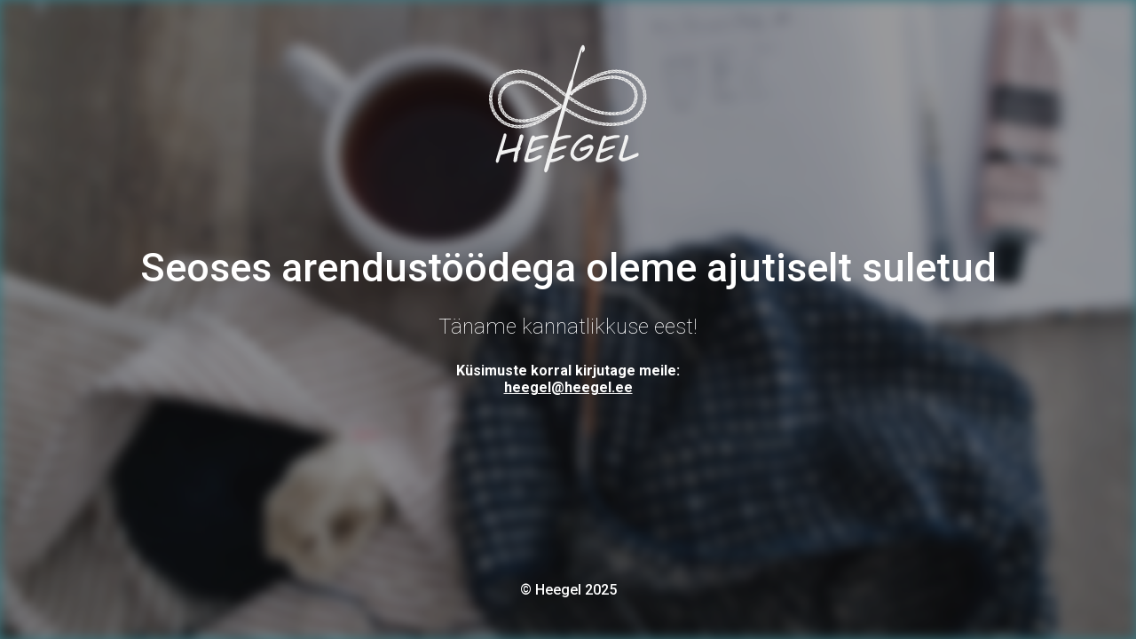

--- FILE ---
content_type: text/html; charset=UTF-8
request_url: https://heegel.ee/toode/heegelnoel-taaskasuatatud-materjalist-6mm/
body_size: 1804
content:
<!DOCTYPE html>
<html lang="et">
<head>
<meta charset="UTF-8" />
<title>Heegel on suvepuhkused</title>	<link rel="icon" href="https://heegel.ee/wp-content/uploads/2022/06/cropped-fav-heegel-32x32.png" sizes="32x32" />
<link rel="icon" href="https://heegel.ee/wp-content/uploads/2022/06/cropped-fav-heegel-192x192.png" sizes="192x192" />
<link rel="apple-touch-icon" href="https://heegel.ee/wp-content/uploads/2022/06/cropped-fav-heegel-180x180.png" />
<meta name="msapplication-TileImage" content="https://heegel.ee/wp-content/uploads/2022/06/cropped-fav-heegel-270x270.png" />
<meta name="viewport" content="width=device-width, maximum-scale=1, initial-scale=1, minimum-scale=1">
<meta name="description" content="Heegeldamise lõpmatud võimalused!"/>
<meta http-equiv="X-UA-Compatible" content="" />
<meta property="og:site_name" content="Heegel - Heegeldamise lõpmatud võimalused!"/>
<meta property="og:title" content="Heegel on suvepuhkused"/>
<meta property="og:type" content="Maintenance"/>
<meta property="og:url" content="https://heegel.ee"/>
<meta property="og:description" content="Täname kannatlikkuse eest!
Küsimuste korral kirjutage meile: heegel@heegel.ee"/>
<meta property="og:image" content="https://heegel.ee/wp-content/uploads/2022/08/HEEGEL2-Bright.svg" />
<meta property="og:image:url" content="https://heegel.ee/wp-content/uploads/2022/08/HEEGEL2-Bright.svg"/>
<meta property="og:image:secure_url" content="https://heegel.ee/wp-content/uploads/2022/08/HEEGEL2-Bright.svg"/>
<meta property="og:image:type" content="svg"/>
<link rel="profile" href="http://gmpg.org/xfn/11" />
<link rel="pingback" href="https://heegel.ee/xmlrpc.php" />
<!-- <link rel='stylesheet' id='mtnc-style-css' href='https://heegel.ee/wp-content/plugins/maintenance/load/css/style.css?ver=1668077537.1670340210' type='text/css' media='all' /> -->
<!-- <link rel='stylesheet' id='mtnc-fonts-css' href='https://heegel.ee/wp-content/plugins/maintenance/load/css/fonts.css?ver=1668077537.1670340210' type='text/css' media='all' /> -->
<link rel="stylesheet" type="text/css" href="//heegel.ee/wp-content/cache/wpfc-minified/lc59xezp/hh4vl.css" media="all"/>
<style type="text/css">body {background-color: #5bbbcb}.preloader {background-color: #5bbbcb}.bg-img img, .bg-img source{-webkit-filter: blur(7px);-moz-filter: blur(7px);-o-filter: blur(7px);-ms-filter: blur(7px);filter:blur(7px);filter:progid:DXImageTransform.Microsoft.Blur(PixelRadius=7, enabled='true');}body {font-family: Roboto; }.site-title, .preloader i, .login-form, .login-form a.lost-pass, .btn-open-login-form, .site-content, .user-content-wrapper, .user-content, footer, .maintenance a{color: #ffffff;} a.close-user-content, #mailchimp-box form input[type="submit"], .login-form input#submit.button  {border-color:#ffffff} input[type="submit"]:hover{background-color:#ffffff} input:-webkit-autofill, input:-webkit-autofill:focus{-webkit-text-fill-color:#ffffff} body &gt; .login-form-container{background-color:#5bbbcb}.btn-open-login-form{background-color:#5bbbcb}input:-webkit-autofill, input:-webkit-autofill:focus{-webkit-box-shadow:0 0 0 50px #5bbbcb inset}input[type='submit']:hover{color:#5bbbcb} #custom-subscribe #submit-subscribe:before{background-color:#5bbbcb} .logo-box img {
max-width: 200px;
margin: auto;
}</style>		<!--[if IE]>
<style type="text/css">
</style>
<script type="text/javascript" src="https://heegel.ee/wp-content/plugins/maintenance/load/js/jquery.backstretch.min.js"></script>
<![endif]-->
<link rel="stylesheet" href="https://fonts.googleapis.com/css?family=Roboto:100,100italic,300,300italic,regular,italic,500,500italic,700,700italic,900,900italic:500"></head>
<body class="maintenance ">
<div class="main-container">
<div class="preloader"><i class="fi-widget" aria-hidden="true"></i></div>	<div id="wrapper">
<div class="center logotype">
<header>
<div class="logo-box" rel="home">
<img src="https://heegel.ee/wp-content/uploads/2022/08/HEEGEL2-Bright.svg" srcset="https://heegel.ee/wp-content/uploads/2022/08/HEEGEL2-Bright.svg 2x" width="180"  alt="logo">
</div>
</header>
</div>
<div id="content" class="site-content">
<div class="center">
<h2 class="heading font-center" style="font-weight:500;font-style:normal">Seoses arendustöödega oleme ajutiselt suletud</h2><div class="description" style="font-weight:500;font-style:normal"><p></br></p>
<h2 style="font-weight:200;text-align: center">Täname kannatlikkuse eest!</h2>
<p></br></p>
<h4 style="text-align: center">
Küsimuste korral kirjutage meile:</br> <a href="mailto:heegel@heegel.ee">heegel@heegel.ee</a></h4>
</div>			</div>
</div>
</div> <!-- end wrapper -->
<footer>
<div class="center">
<div style="font-weight:500;font-style:normal">© Heegel 2025</div>		</div>
</footer>
<picture class="bg-img">
<img src="https://heegel.ee/wp-content/uploads/2022/07/aboutus.jpg">
</picture>
</div>
<!--[if lte IE 10]>
<script type="text/javascript" src="https://heegel.ee/wp-includes/js/jquery/jquery.min.js?ver=6.8.1670340210" id="jquery_ie-js"></script>
<![endif]-->
<!--[if !IE]><!--><script type="text/javascript" src="https://heegel.ee/wp-includes/js/jquery/jquery.min.js?ver=3.7.1.1670340210" id="jquery-core-js"></script>
<script type="text/javascript" src="https://heegel.ee/wp-includes/js/jquery/jquery-migrate.min.js?ver=3.4.1.1670340210" id="jquery-migrate-js"></script>
<!--<![endif]--><script type="text/javascript" id="_frontend-js-extra">
/* <![CDATA[ */
var mtnc_front_options = {"body_bg":"https:\/\/heegel.ee\/wp-content\/uploads\/2022\/07\/aboutus.jpg","gallery_array":[],"blur_intensity":"7","font_link":["Roboto:100,100italic,300,300italic,regular,italic,500,500italic,700,700italic,900,900italic:500"]};
/* ]]> */
</script>
<script type="text/javascript" src="https://heegel.ee/wp-content/plugins/maintenance/load/js/jquery.frontend.js?ver=1668077537.1670340210" id="_frontend-js"></script>
</body>
</html><!-- WP Fastest Cache file was created in 1.1544661521912 seconds, on 30-04-25 9:59:46 -->

--- FILE ---
content_type: image/svg+xml
request_url: https://heegel.ee/wp-content/uploads/2022/08/HEEGEL2-Bright.svg
body_size: 82376
content:
<?xml version="1.0" encoding="UTF-8"?> <svg xmlns="http://www.w3.org/2000/svg" xmlns:xlink="http://www.w3.org/1999/xlink" version="1.1" id="Layer_1" x="0px" y="0px" viewBox="0 0 633.5 514.9" style="enable-background:new 0 0 633.5 514.9;" xml:space="preserve"> <style type="text/css"> path{fill:#f1f1f1;} .st0{fill:none;} .st2{fill-rule:evenodd;clip-rule:evenodd;} </style> <g> <g> <g> <g> <path class="st0" d="M345.3,183.1c1.5-0.8,3.3-1.5,5.3-2.2c1.2-0.4,2.5-0.8,3.6-1.1c-0.8,0-1.3-0.2-1.4-0.6 c-0.1-0.3,0.1-0.6,0.4-0.9c-0.5,0.2-0.9,0.2-1.1,0c-0.3-0.3-0.1-1.1,0.4-2.1c-0.9,1-1.9,2.1-3,3.2 C348.1,180.8,346.6,182.1,345.3,183.1z"></path> <path class="st0" d="M339.6,186.1c-0.3-0.3-0.2-1,0.3-2c-0.5,0.6-1,1.2-1.6,1.8c-0.5,0.5-0.9,1-1.3,1.5 c-1.2,1.6-2.3,3.2-3.4,4.4c1.4-1,3-2.1,4.8-3.1c0.5-0.3,1-0.5,1.4-0.6c0.7-0.2,1.4-0.5,2-0.7c-0.8,0-1.3-0.2-1.5-0.5 c-0.1-0.2,0-0.6,0.4-0.9C340.3,186.3,339.9,186.3,339.6,186.1z"></path> <path class="st0" d="M328.7,195.9c-0.4-0.2-0.4-1,0-2.1c-0.6,1.2-1.4,2.4-2.2,3.7c-0.4,0.6-0.8,1.3-1.2,1.9l0.7,0.7 c0.6-0.4,1.3-0.9,2-1.3c1.1-0.7,2.2-1.3,3.3-1.9c-0.8,0.1-1.3,0.1-1.5-0.2c-0.1-0.2-0.1-0.6,0.2-1 C329.3,196,328.9,196.1,328.7,195.9z"></path> <path class="st0" d="M360.9,174.3l-0.5-0.8c-0.9,0.8-1.7,1.5-2.5,2.1C358.8,175.1,359.8,174.7,360.9,174.3z"></path> <path class="st1" d="M326.4,197.5c0.8-1.3,1.6-2.6,2.2-3.7c0.4-1.3,1.2-3.1,2.3-5.2c0.3-1.1,0.4-1.9,0-2.1 c-1.1-0.7-4.9,3.2-8.4,8.6c-0.2,0.3-0.4,0.7-0.6,1l3.2,3.2C325.6,198.8,326,198.2,326.4,197.5z"></path> <path class="st1" d="M327.9,198.8c-0.7,0.4-1.4,0.9-2,1.3l3.2,3.2c0.4-0.2,0.8-0.5,1.2-0.7c5.4-3.4,9.3-6.8,8.7-7.9 c-0.2-0.3-0.7-0.4-1.5-0.3c-2.6,1.3-4.9,2.2-6.3,2.5C330.1,197.5,329,198.1,327.9,198.8z"></path> <path class="st1" d="M328.7,195.9c0.2,0.2,0.6,0.1,1.1-0.2c0.5-0.9,1.9-2.3,3.9-3.8c1.1-1.3,2.2-2.8,3.4-4.4 c0.4-0.5,0.7-1,1.3-1.5c0.6-0.6,1.1-1.3,1.6-1.8c0.6-1.2,1.8-2.9,3.4-4.7c0.5-1,0.7-1.7,0.4-2c-0.7-0.7-4.1,1.3-7.8,4.8 c-0.8,0.6-1.1,1-1.5,1.5c-0.4,0.4-0.7,0.8-1,1.3c-1,1.3-1.7,2.6-2.4,3.8c-0.4,1.3-1.2,3.1-2.3,5.2 C328.3,194.9,328.3,195.7,328.7,195.9z"></path> <path class="st1" d="M331,188.6c-1.2,2-2,3.8-2.3,5.2C329.8,191.8,330.6,189.9,331,188.6z"></path> <path class="st1" d="M338.5,188.8c-1.8,1-3.4,2.1-4.8,3.1c-1.5,1.9-2.9,3.2-3.9,3.8c-0.2,0.4-0.3,0.8-0.2,1 c0.2,0.3,0.7,0.4,1.5,0.2c2.6-1.4,4.9-2.3,6.3-2.5c1-0.5,2.1-1.1,3.2-1.7c0.4-0.2,0.7-0.4,1.1-0.6c0.3-0.2,0.6-0.3,0.6-0.2 c4.7-2,7.9-4.1,7.6-5.1c-0.1-0.3-0.6-0.5-1.5-0.5c-2.8,0.8-5.1,1.2-6.6,1.2c-0.7,0.2-1.3,0.4-2,0.7 C339.5,188.3,339,188.6,338.5,188.8z"></path> <path class="st1" d="M337.4,194.4c-1.4,0.2-3.7,1.1-6.3,2.5C332.6,196.7,334.8,195.8,337.4,194.4z"></path> <path class="st1" d="M329.8,195.7c1-0.6,2.3-1.9,3.9-3.8C331.7,193.4,330.3,194.7,329.8,195.7z"></path> <path class="st1" d="M339.6,186.1c0.2,0.2,0.6,0.2,1.1,0c0.7-0.8,2.3-1.9,4.5-3c1.3-1.1,2.7-2.3,4.1-3.7c1.1-1.1,2.1-2.2,3-3.2 c0.7-1.2,1.9-2.8,3.4-4.5c0.6-1,0.8-1.8,0.5-2.1c-0.4-0.5-1.8,0.1-3.5,1.2c-1.9,1.2-4.3,3.1-6.5,5.4c-1,1-2.1,2.1-2.9,3.1 c-0.6,1.2-1.8,2.9-3.4,4.7C339.5,185.1,339.3,185.8,339.6,186.1z"></path> <path class="st1" d="M343.3,179.4c-1.6,1.8-2.7,3.5-3.4,4.7C341.5,182.2,342.7,180.6,343.3,179.4z"></path> <path class="st1" d="M350.6,181c-2,0.7-3.8,1.4-5.3,2.2c-1.9,1.5-3.5,2.6-4.5,3c-0.3,0.4-0.5,0.7-0.4,0.9 c0.1,0.3,0.6,0.5,1.5,0.5c2.8-0.8,5.1-1.2,6.6-1.2c1.1-0.3,2.3-0.7,3.6-1.2c3-1.1,5.6-2.2,7.4-3.2c2-1.1,3-2,2.8-2.6 c-0.1-0.3-0.6-0.5-1.4-0.6c-1.4,0.4-2.8,0.7-3.9,0.8c-1.1,0.2-2.1,0.2-2.8,0.2C353.1,180.1,351.9,180.5,350.6,181z"></path> <path class="st1" d="M348.5,186.4c-1.4,0-3.8,0.4-6.6,1.2C343.3,187.6,345.7,187.1,348.5,186.4z"></path> <path class="st1" d="M340.8,186.1c1.1-0.4,2.7-1.4,4.5-3C343.1,184.2,341.5,185.3,340.8,186.1z"></path> <path class="st1" d="M355.9,171.8c-0.3,0.6-0.8,1.3-1.3,2c-0.6,0.8-1.3,1.6-2.1,2.4c-0.6,1-0.7,1.8-0.4,2.1 c0.2,0.2,0.6,0.2,1.1,0c0.7-0.8,2.4-1.8,4.6-2.8c0.8-0.6,1.7-1.3,2.5-2.1l-2.3-3.9C357.3,170.3,356.5,171,355.9,171.8z"></path> <path class="st1" d="M355.9,171.8c-1.5,1.7-2.7,3.3-3.4,4.5c0.8-0.9,1.5-1.7,2.1-2.4C355.1,173,355.6,172.4,355.9,171.8z"></path> <path class="st1" d="M353.2,178.4c-0.3,0.4-0.5,0.7-0.4,0.9c0.1,0.3,0.6,0.5,1.4,0.6c1.4-0.4,2.7-0.6,3.9-0.8 c1.2-0.2,2.1-0.3,2.9-0.2c0.7-0.2,1.5-0.4,2.3-0.6l-2.3-3.9c-1.1,0.4-2.1,0.8-3,1.3C355.9,177,354.3,178,353.2,178.4z"></path> <path class="st1" d="M360.9,178.8c-0.7,0-1.7,0-2.9,0.2c-1.2,0.2-2.5,0.4-3.9,0.8c0.7,0,1.7,0,2.8-0.2 C358.1,179.5,359.5,179.2,360.9,178.8z"></path> <path class="st1" d="M357.8,175.5c-2.2,1-3.9,2-4.6,2.8C354.3,178,355.9,177,357.8,175.5z"></path> </g> <g> <path class="st0" d="M383.4,161.5c1.6-0.6,3.4-1.2,5.5-1.6c1.3-0.3,2.5-0.5,3.7-0.7c-0.8-0.1-1.3-0.4-1.3-0.7 c-0.1-0.3,0.1-0.6,0.5-0.9c-0.6,0.1-1,0.1-1.1-0.2c-0.3-0.3,0-1.1,0.7-2c-1,0.9-2.1,1.9-3.3,2.8 C386.3,159.5,384.8,160.6,383.4,161.5z"></path> <path class="st0" d="M377.5,163.9c-0.3-0.3-0.1-1,0.5-2c-1,0.9-2,1.9-3.2,2.9c-1.5,1.3-3,2.5-4.4,3.4c1.6-0.6,3.4-1.2,5.4-1.8 c1.3-0.4,2.5-0.7,3.7-0.9c-0.8-0.1-1.3-0.3-1.4-0.7c-0.1-0.3,0.1-0.6,0.5-0.9C378.1,164.1,377.7,164.1,377.5,163.9z"></path> <path class="st0" d="M364.6,170.9c-0.3-0.3-0.1-1.1,0.5-2.1c-0.9,1-2,2-3.1,3c-0.6,0.5-1.1,1-1.7,1.5l0.5,0.9 c0.7-0.3,1.5-0.5,2.2-0.8c1.3-0.4,2.5-0.7,3.6-1c-0.8-0.1-1.3-0.3-1.4-0.6c-0.1-0.3,0.1-0.6,0.4-0.9 C365.2,171.1,364.8,171.1,364.6,170.9z"></path> <path class="st0" d="M399.8,154.3l-0.4-0.9c-1,0.7-1.9,1.3-2.8,1.8C397.6,154.9,398.7,154.6,399.8,154.3z"></path> <path class="st1" d="M362,171.9c1.1-1,2.2-2.1,3.1-3c0.7-1.2,1.9-2.7,3.6-4.4c0.7-1,0.9-1.7,0.6-2.1c-0.2-0.2-0.6-0.2-1.3,0 c-0.3,0.1-0.7,0.3-1.1,0.5c-0.4,0.2-0.8,0.4-1.3,0.7c-0.9,0.6-2,1.3-3.1,2.1c-1.1,0.8-2.4,1.9-3.6,3l-0.9,0.8l2.3,3.9 C360.9,172.9,361.4,172.4,362,171.9z"></path> <path class="st1" d="M363.1,173.5c-0.8,0.2-1.5,0.5-2.2,0.8l2.3,3.9c0.4-0.1,0.9-0.3,1.3-0.4c2.9-0.9,5.7-2,7.6-3 c1-0.5,1.7-0.9,2.1-1.3c0.5-0.4,0.7-0.8,0.6-1.1c-0.1-0.3-0.6-0.6-1.4-0.6c-1.4,0.3-2.7,0.5-3.8,0.7c-1.1,0.1-2.1,0.2-2.8,0.1 C365.6,172.8,364.3,173.1,363.1,173.5z"></path> <path class="st1" d="M364.6,170.9c0.2,0.2,0.6,0.2,1.1,0.1c0.8-0.8,2.4-1.7,4.7-2.7c1.4-1,2.9-2.1,4.4-3.4c1.1-1,2.2-2,3.2-2.9 c0.7-1.2,2.1-2.7,3.8-4.3c0.6-1,0.8-1.7,0.6-2c-0.4-0.5-1.8-0.1-3.7,1c-1,0.5-2.1,1.2-3.2,2.1c-0.6,0.4-1.2,0.9-1.8,1.4 c-0.3,0.2-0.6,0.5-0.9,0.8c-0.3,0.2-0.6,0.5-0.9,0.7c-1.1,1-2.2,2-3.2,3c-0.8,1.2-1.9,2.7-3.6,4.4 C364.5,169.8,364.3,170.6,364.6,170.9z"></path> <path class="st1" d="M368.7,164.4c-1.7,1.7-2.8,3.2-3.6,4.4C366.7,167.1,367.9,165.6,368.7,164.4z"></path> <path class="st1" d="M375.9,166.5c-2,0.6-3.9,1.2-5.4,1.8c-2,1.4-3.6,2.4-4.7,2.7c-0.3,0.4-0.5,0.7-0.4,0.9 c0.1,0.3,0.6,0.5,1.4,0.6c2.9-0.7,5.3-1,6.7-0.8c1.1-0.2,2.4-0.5,3.7-0.9c1.6-0.5,3-0.9,4.3-1.4c1.3-0.5,2.4-0.9,3.4-1.4 c1.9-0.9,3.1-1.8,2.9-2.4c-0.1-0.3-0.6-0.6-1.4-0.7c-2.9,0.5-5.2,0.7-6.7,0.5C378.4,165.8,377.2,166.1,375.9,166.5z"></path> <path class="st1" d="M373.4,171.7c-1.4-0.2-3.8,0.1-6.7,0.8c0.7,0.1,1.7,0,2.8-0.1C370.7,172.2,372,172,373.4,171.7z"></path> <path class="st1" d="M365.8,171c1.1-0.3,2.8-1.3,4.7-2.7C368.2,169.2,366.5,170.2,365.8,171z"></path> <path class="st1" d="M377.5,163.9c0.2,0.2,0.6,0.2,1.1,0.1c0.8-0.7,2.5-1.6,4.8-2.5c1.4-0.9,2.9-2.1,4.5-3.3 c1.2-1,2.3-1.9,3.3-2.8c0.8-1.1,2.1-2.6,3.9-4.1c0.7-1,1-1.7,0.7-2c-0.8-1-5.6,1.4-10.7,5.4c-1.2,1-2.3,1.9-3.3,2.9 c-0.8,1.2-2.1,2.7-3.8,4.3C377.4,162.9,377.2,163.6,377.5,163.9z"></path> <path class="st1" d="M381.8,157.6c-1.7,1.6-3.1,3.2-3.8,4.3C379.7,160.2,381.1,158.7,381.8,157.6z"></path> <path class="st1" d="M388.9,159.9c-2,0.4-3.9,1.1-5.5,1.6c-2,1.3-3.7,2.2-4.8,2.5c-0.4,0.3-0.5,0.6-0.5,0.9 c0.1,0.3,0.6,0.6,1.4,0.7c2.8-0.6,5.2-0.7,6.7-0.5c1.2-0.2,2.4-0.5,3.7-0.8c6.2-1.4,11-3.5,10.8-4.7c-0.1-0.3-0.5-0.6-1.3-0.7 c-2.9,0.4-5.3,0.5-6.8,0.3C391.4,159.3,390.2,159.6,388.9,159.9z"></path> <path class="st1" d="M386.2,165c-1.4-0.2-3.8,0-6.7,0.5C381,165.7,383.4,165.5,386.2,165z"></path> <path class="st1" d="M378.6,164c1.1-0.3,2.8-1.2,4.8-2.5C381.1,162.4,379.4,163.3,378.6,164z"></path> <path class="st1" d="M395.1,151.3c-0.8,1.1-2.2,2.6-3.9,4.1c-0.7,1-0.9,1.7-0.7,2c0.2,0.2,0.6,0.3,1.1,0.2 c0.8-0.7,2.6-1.5,4.9-2.3c0.9-0.5,1.8-1.1,2.8-1.8l-1.9-4.2C396.7,150,395.9,150.6,395.1,151.3z"></path> <path class="st1" d="M395.1,151.3c-1.7,1.5-3.1,3-3.9,4.1C393,153.8,394.3,152.4,395.1,151.3z"></path> <path class="st1" d="M391.7,157.6c-0.4,0.3-0.5,0.6-0.5,0.9c0.1,0.3,0.6,0.6,1.3,0.7c2.9-0.5,5.3-0.5,6.8-0.3 c0.7-0.1,1.5-0.2,2.3-0.4l-1.9-4.1c-1.1,0.3-2.2,0.6-3.2,0.9C394.6,156.5,392.8,157.3,391.7,157.6z"></path> <path class="st1" d="M399.4,158.9c-1.4-0.3-3.8-0.2-6.8,0.3C394,159.4,396.5,159.3,399.4,158.9z"></path> <path class="st1" d="M396.6,155.3c-2.3,0.8-4.1,1.6-4.9,2.3C392.8,157.3,394.6,156.5,396.6,155.3z"></path> </g> <g> <path class="st0" d="M423.7,144.3c1.7-0.4,3.6-0.7,5.6-0.9c1.3-0.1,2.6-0.2,3.8-0.2c-0.8-0.2-1.2-0.5-1.2-0.9 c0-0.3,0.2-0.5,0.6-0.8c-0.6,0-1,0-1.1-0.3c-0.2-0.4,0.1-1.1,0.9-1.9c-1.1,0.8-2.3,1.6-3.7,2.4 C426.9,142.7,425.2,143.6,423.7,144.3z"></path> <path class="st0" d="M417.5,146c-0.2-0.4,0.1-1,0.8-1.9c-1.1,0.8-2.2,1.6-3.5,2.5c-1.7,1.1-3.3,2.1-4.8,2.9 c1.6-0.5,3.5-0.9,5.6-1.2c1.3-0.2,2.6-0.3,3.8-0.4c-0.8-0.2-1.3-0.5-1.3-0.8c0-0.3,0.2-0.5,0.6-0.8 C418.1,146.3,417.7,146.2,417.5,146z"></path> <path class="st0" d="M403.9,151.4c-0.3-0.4,0-1.1,0.7-2c-1,0.9-2.2,1.8-3.4,2.7c-0.6,0.5-1.2,0.9-1.8,1.3l0.4,0.9 c0.7-0.2,1.5-0.4,2.3-0.5c1.3-0.3,2.5-0.5,3.7-0.6c-0.8-0.2-1.3-0.4-1.3-0.8c0-0.3,0.1-0.6,0.5-0.9 C404.5,151.7,404.1,151.6,403.9,151.4z"></path> <path class="st0" d="M440.9,139.4l-0.3-0.9c-1.1,0.5-2.1,1-3,1.4C438.6,139.7,439.7,139.5,440.9,139.4z"></path> <path class="st1" d="M401.2,152.1c1.2-0.9,2.4-1.8,3.4-2.7c0.8-1.1,2.2-2.5,4.1-4c0.7-0.9,1-1.6,0.8-2c-0.7-1-5.8,1.2-11,5.1 c-0.3,0.2-0.6,0.5-1,0.7l1.9,4.2C400,153,400.6,152.5,401.2,152.1z"></path> <path class="st1" d="M402.1,153.8c-0.8,0.2-1.6,0.3-2.3,0.5l1.9,4.2c0.4-0.1,0.9-0.2,1.3-0.3c6.2-1.2,11.1-3,10.9-4.2 c-0.1-0.3-0.5-0.6-1.3-0.8c-2.9,0.3-5.3,0.3-6.7,0C404.6,153.3,403.4,153.5,402.1,153.8z"></path> <path class="st1" d="M403.9,151.4c0.2,0.2,0.6,0.3,1.1,0.2c0.8-0.7,2.6-1.5,5-2.1c1.5-0.8,3.1-1.8,4.8-2.9 c1.3-0.8,2.5-1.7,3.5-2.5c0.9-1.1,2.4-2.4,4.3-3.8c0.7-0.9,1.1-1.5,0.8-1.9c-0.7-1-5.7,0.9-11.2,4.5c-1.3,0.9-2.5,1.8-3.6,2.6 c-0.9,1.1-2.3,2.5-4.1,4C403.9,150.3,403.6,151,403.9,151.4z"></path> <path class="st1" d="M408.7,145.4c-1.8,1.5-3.2,2.9-4.1,4C406.4,147.9,407.8,146.5,408.7,145.4z"></path> <path class="st1" d="M415.6,148.3c-2,0.3-3.9,0.7-5.6,1.2c-2.1,1.2-3.9,1.9-5,2.1c-0.4,0.3-0.6,0.6-0.5,0.9 c0.1,0.3,0.5,0.6,1.3,0.8c2.9-0.3,5.3-0.3,6.7,0c1.2-0.1,2.4-0.3,3.7-0.4c6.3-0.9,11.2-2.5,11.1-3.7c0-0.4-0.5-0.6-1.3-0.9 c-2.9,0.1-5.3,0-6.7-0.3C418.2,147.9,416.9,148.1,415.6,148.3z"></path> <path class="st1" d="M412.6,153.2c-1.4-0.3-3.8-0.3-6.7,0C407.2,153.5,409.7,153.4,412.6,153.2z"></path> <path class="st1" d="M405,151.6c1.1-0.2,2.9-1,5-2.1C407.6,150.1,405.9,150.9,405,151.6z"></path> <path class="st1" d="M417.5,146c0.2,0.2,0.6,0.3,1.1,0.2c0.9-0.6,2.7-1.3,5.1-1.9c1.5-0.7,3.2-1.6,4.9-2.7 c1.3-0.8,2.6-1.6,3.7-2.4c0.9-1,2.5-2.3,4.4-3.6c0.8-0.9,1.2-1.5,1-1.9c-0.6-1.1-5.8,0.6-11.4,4c-1.3,0.8-2.5,1.6-3.6,2.4 c-0.9,1.1-2.4,2.4-4.3,3.8C417.6,144.9,417.3,145.6,417.5,146z"></path> <path class="st1" d="M422.6,140.2c-1.9,1.4-3.4,2.8-4.3,3.8C420.2,142.6,421.7,141.3,422.6,140.2z"></path> <path class="st1" d="M429.3,143.4c-2.1,0.2-4,0.5-5.6,0.9c-2.2,1.1-4,1.7-5.1,1.9c-0.4,0.3-0.6,0.6-0.6,0.8 c0,0.4,0.5,0.6,1.3,0.8c2.9-0.2,5.3-0.1,6.7,0.3c1.2-0.1,2.4-0.1,3.8-0.3c6.3-0.6,11.3-1.9,11.2-3.2c0-0.4-0.5-0.7-1.2-0.9 c-2.9,0-5.3-0.2-6.7-0.6C431.9,143.2,430.7,143.3,429.3,143.4z"></path> <path class="st1" d="M426,148.2c-1.4-0.4-3.8-0.5-6.7-0.3C420.8,148.2,423.2,148.3,426,148.2z"></path> <path class="st1" d="M418.6,146.2c1.1-0.1,2.9-0.8,5.1-1.9C421.3,144.9,419.5,145.6,418.6,146.2z"></path> <path class="st1" d="M436.7,135.7c-1,1-2.5,2.2-4.4,3.6c-0.8,0.9-1.1,1.5-0.9,1.9c0.1,0.2,0.5,0.3,1.1,0.3 c0.9-0.6,2.8-1.2,5.2-1.6c0.9-0.4,1.9-0.9,3-1.4l-1.2-4.4C438.4,134.6,437.5,135.2,436.7,135.7z"></path> <path class="st1" d="M436.7,135.7c-2,1.3-3.5,2.5-4.4,3.6C434.2,138,435.7,136.7,436.7,135.7z"></path> <path class="st1" d="M432.5,141.5c-0.4,0.3-0.6,0.5-0.6,0.8c0,0.4,0.5,0.6,1.2,0.9c2.9-0.1,5.3,0.2,6.7,0.6c0.7,0,1.5,0,2.3,0 l-1.2-4.4c-1.2,0.1-2.3,0.3-3.3,0.5C435.4,140.8,433.6,141.4,432.5,141.5z"></path> <path class="st1" d="M439.8,143.8c-1.4-0.4-3.8-0.7-6.7-0.6C434.5,143.6,436.9,143.8,439.8,143.8z"></path> <path class="st1" d="M437.6,139.9c-2.4,0.4-4.3,1-5.2,1.6C433.6,141.4,435.4,140.8,437.6,139.9z"></path> </g> <g> <path class="st0" d="M466.1,133.3c1.7-0.1,3.6-0.1,5.7,0.1c1.3,0.1,2.6,0.2,3.7,0.4c-0.7-0.4-1.1-0.7-1.1-1.1 c0-0.3,0.3-0.5,0.7-0.7c-0.6-0.1-0.9-0.2-1-0.5c-0.2-0.4,0.3-1,1.2-1.7c-1.2,0.6-2.6,1.1-4,1.7 C469.5,132.2,467.7,132.8,466.1,133.3z"></path> <path class="st0" d="M459.7,133.9c-0.2-0.4,0.2-1,1.1-1.8c-1.2,0.6-2.5,1.3-3.9,1.9c-1.8,0.8-3.6,1.6-5.2,2.1 c1.7-0.2,3.6-0.3,5.7-0.3c1.3,0,2.6,0.1,3.8,0.2c-0.8-0.3-1.2-0.7-1.2-1c0-0.3,0.3-0.5,0.7-0.7 C460.2,134.3,459.8,134.1,459.7,133.9z"></path> <path class="st0" d="M445.4,137.1c-0.2-0.4,0.2-1,1-1.9c-1.2,0.7-2.4,1.4-3.8,2.2c-0.7,0.4-1.3,0.7-2,1l0.3,1 c0.8-0.1,1.6-0.1,2.4-0.2c1.3-0.1,2.6-0.1,3.8,0c-0.7-0.3-1.2-0.6-1.2-0.9c0-0.3,0.2-0.5,0.6-0.8 C445.9,137.4,445.5,137.3,445.4,137.1z"></path> <path class="st0" d="M483.8,131.5l-0.1-1c-1.1,0.3-2.2,0.6-3.2,0.8C481.6,131.3,482.7,131.4,483.8,131.5z"></path> <path class="st1" d="M442.6,137.4c1.4-0.7,2.6-1.5,3.8-2.2c1-1,2.6-2.1,4.6-3.3c0.9-0.8,1.3-1.4,1.1-1.8 c-0.5-1.1-5.9,0.2-11.7,3.3c-0.4,0.2-0.7,0.4-1.1,0.6l1.2,4.4C441.3,138.1,441.9,137.7,442.6,137.4z"></path> <path class="st1" d="M443.2,139.2c-0.8,0-1.6,0.1-2.4,0.2l1.2,4.4c0.5,0,0.9,0,1.3-0.1c6.3-0.3,11.3-1.3,11.3-2.5 c0-0.4-0.4-0.7-1.1-1c-2.9-0.2-5.3-0.5-6.6-1C445.8,139.1,444.6,139.1,443.2,139.2z"></path> <path class="st1" d="M445.4,137.1c0.1,0.3,0.5,0.4,1.1,0.4c0.9-0.5,2.8-1,5.3-1.3c1.6-0.6,3.3-1.3,5.2-2.1 c1.4-0.6,2.7-1.3,3.9-1.9c1-0.9,2.8-2,4.9-3.1c0.9-0.7,1.3-1.3,1.2-1.7c-0.5-1.1-5.9-0.1-11.9,2.6c-1.4,0.6-2.8,1.3-3.9,2 c-1,0.9-2.7,2.1-4.6,3.3C445.5,136,445.2,136.7,445.4,137.1z"></path> <path class="st1" d="M451,131.9c-2,1.2-3.7,2.3-4.6,3.3C448.4,134,450,132.8,451,131.9z"></path> <path class="st1" d="M457.4,135.8c-2.1,0-4,0.1-5.7,0.3c-2.3,0.8-4.1,1.3-5.3,1.3c-0.4,0.3-0.7,0.5-0.6,0.8 c0,0.4,0.4,0.7,1.2,0.9c2.9,0.1,5.3,0.5,6.6,1c1.2,0.1,2.4,0.1,3.7,0.2c6.3,0.1,11.4-0.5,11.5-1.8c0-0.4-0.4-0.7-1.1-1.1 c-2.8-0.4-5.2-0.9-6.5-1.4C460,135.9,458.7,135.9,457.4,135.8z"></path> <path class="st1" d="M453.6,140.2c-1.3-0.5-3.7-0.9-6.6-1C448.4,139.6,450.7,140,453.6,140.2z"></path> <path class="st1" d="M446.5,137.4c1.1,0,3-0.5,5.3-1.3C449.3,136.4,447.4,136.9,446.5,137.4z"></path> <path class="st1" d="M459.7,133.9c0.1,0.3,0.5,0.4,1.1,0.4c1-0.5,2.9-0.9,5.3-1c1.6-0.5,3.4-1.1,5.3-1.8c1.4-0.6,2.8-1.1,4-1.7 c1.1-0.8,2.8-1.8,5-2.7c1-0.7,1.5-1.3,1.3-1.7c-0.4-1.2-5.9-0.5-12,1.9c-1.4,0.6-2.8,1.2-4,1.7c-1.1,0.9-2.8,1.9-4.9,3.1 C459.9,132.9,459.5,133.5,459.7,133.9z"></path> <path class="st1" d="M465.7,129c-2.2,1.1-3.9,2.2-4.9,3.1C462.9,131,464.6,129.9,465.7,129z"></path> <path class="st1" d="M471.8,133.4c-2.1-0.2-4-0.2-5.7-0.1c-2.3,0.7-4.2,1-5.3,1c-0.4,0.2-0.7,0.5-0.7,0.7c0,0.4,0.4,0.7,1.2,1 c2.9,0.3,5.2,0.8,6.5,1.4c1.2,0.1,2.4,0.3,3.7,0.4c6.3,0.5,11.4,0.1,11.6-1.1c0-0.3-0.3-0.7-1-1.1c-2.9-0.5-5.2-1.2-6.5-1.8 C474.3,133.6,473.1,133.5,471.8,133.4z"></path> <path class="st1" d="M467.7,137.5c-1.3-0.6-3.6-1.1-6.5-1.4C462.5,136.6,464.9,137.1,467.7,137.5z"></path> <path class="st1" d="M460.7,134.3c1.1,0.1,3-0.3,5.3-1C463.6,133.4,461.7,133.8,460.7,134.3z"></path> <path class="st1" d="M480.4,127.1c-1.1,0.8-2.9,1.7-5,2.7c-0.9,0.7-1.4,1.3-1.2,1.7c0.1,0.3,0.5,0.4,1,0.5 c1-0.4,2.9-0.7,5.4-0.7c1-0.2,2.1-0.5,3.2-0.8l-0.4-4.5C482.3,126.3,481.3,126.7,480.4,127.1z"></path> <path class="st1" d="M480.4,127.1c-2.2,0.9-3.9,1.9-5,2.7C477.5,128.8,479.2,127.9,480.4,127.1z"></path> <path class="st1" d="M475.2,132c-0.5,0.2-0.7,0.4-0.7,0.7c0,0.4,0.4,0.7,1.1,1.1c2.9,0.5,5.2,1.1,6.5,1.8 c0.7,0.1,1.5,0.3,2.3,0.4l-0.4-4.5c-1.2-0.1-2.3-0.1-3.3-0.1C478.2,131.9,476.3,132.1,475.2,132z"></path> <path class="st1" d="M482,135.6c-1.3-0.7-3.6-1.4-6.5-1.8C476.8,134.4,479.1,135.1,482,135.6z"></path> <path class="st1" d="M480.5,131.3c-2.5,0-4.4,0.3-5.4,0.7C476.3,132.1,478.2,131.9,480.5,131.3z"></path> </g> <g> <path class="st0" d="M509.6,131.5c1.6,0.4,3.5,1,5.4,1.8c1.2,0.5,2.3,1.1,3.4,1.6c-0.5-0.6-0.8-1.1-0.6-1.4 c0.1-0.2,0.4-0.4,0.9-0.4c-0.5-0.3-0.8-0.5-0.8-0.8c0-0.4,0.6-0.9,1.8-1.2c-1.4,0.1-2.8,0.2-4.4,0.3 C513.2,131.5,511.3,131.6,509.6,131.5z"></path> <path class="st0" d="M503.3,130.3c-0.1-0.4,0.5-0.9,1.5-1.4c-1.3,0.3-2.7,0.5-4.3,0.8c-2,0.3-3.9,0.6-5.5,0.8 c1.7,0.2,3.6,0.6,5.6,1.1c1.3,0.4,2.5,0.8,3.6,1.2c-0.6-0.5-1-1-0.8-1.3c0.1-0.3,0.4-0.4,0.9-0.5 C503.7,130.8,503.4,130.6,503.3,130.3z"></path> <path class="st0" d="M488.7,130c-0.1-0.4,0.4-1,1.4-1.6c-1.3,0.5-2.7,1-4.1,1.4c-0.7,0.2-1.4,0.4-2.1,0.6l0.1,1 c0.8,0.1,1.5,0.1,2.4,0.3c1.3,0.2,2.5,0.4,3.7,0.7c-0.7-0.4-1-0.8-1-1.1c0-0.3,0.3-0.5,0.8-0.6 C489.1,130.4,488.7,130.3,488.7,130z"></path> <path class="st0" d="M527,135.8l0.3-0.9c-1.2-0.1-2.3-0.3-3.3-0.4C524.9,134.8,525.9,135.2,527,135.8z"></path> <path class="st1" d="M485.9,129.8c1.5-0.5,2.9-0.9,4.1-1.4c0.5-0.4,1.4-0.8,2.3-1.1c0.9-0.3,1.9-0.7,3.1-1 c1-0.6,1.6-1.1,1.5-1.5c-0.1-0.6-1.6-0.9-3.8-0.9c-0.6,0-1.1,0-1.9,0.1c-0.4,0-0.8,0.1-1.1,0.2c-0.3,0.1-0.7,0.1-1,0.2 c-1.4,0.3-2.9,0.7-4.5,1.2c-0.4,0.1-0.8,0.3-1.1,0.4l0.4,4.5C484.4,130.2,485.2,130,485.9,129.8z"></path> <path class="st1" d="M486.2,131.7c-0.8-0.1-1.6-0.2-2.4-0.3l0.4,4.5c0.4,0.1,0.9,0.1,1.3,0.2c1.6,0.2,3,0.4,4.4,0.5 c0.6,0,1.2,0.1,1.7,0.1c0.2,0,0.5,0,0.8,0.1c0.3,0,0.5,0,0.8,0.1c2,0.1,3.4-0.1,3.5-0.7c0.1-0.3-0.2-0.8-0.9-1.2 c-1.4-0.5-2.6-0.9-3.7-1.4c-0.5-0.3-0.9-0.4-1.3-0.6c-0.4-0.2-0.8-0.4-1.1-0.6C488.7,132.1,487.5,131.8,486.2,131.7z"></path> <path class="st1" d="M488.7,130c0.1,0.3,0.4,0.5,1,0.6c0.5-0.2,1.2-0.3,2.2-0.4c0.9,0,2,0.1,3.2,0.3c1.7-0.1,3.5-0.4,5.5-0.8 c1.5-0.2,2.9-0.5,4.3-0.8c1.3-0.6,3.2-1.2,5.7-1.5c1.1-0.4,1.7-0.9,1.7-1.3c-0.1-1.2-5.8-1.9-12.4-0.8c-1.6,0.3-3,0.6-4.4,1 c-0.6,0.3-1.4,0.7-2.3,1c-0.5,0.2-1,0.3-1.4,0.5c-0.5,0.2-1.1,0.4-1.7,0.6C489,129,488.5,129.6,488.7,130z"></path> <path class="st1" d="M495.4,126.2c-1.1,0.3-2.2,0.6-3.1,1c-0.9,0.3-1.8,0.8-2.3,1.1c0.6-0.2,1.1-0.4,1.7-0.6 c0.5-0.2,1-0.3,1.4-0.5C494,126.9,494.8,126.6,495.4,126.2z"></path> <path class="st1" d="M500.7,131.6c-2-0.6-3.9-0.9-5.6-1.1c-1.2,0.1-2.3,0.1-3.2,0.1c-0.9,0.1-1.7,0-2.2-0.1 c-0.5,0.2-0.7,0.4-0.8,0.6c-0.1,0.3,0.3,0.7,1,1.1c0.7,0.2,1.4,0.3,1.9,0.5c0.6,0.2,1.2,0.5,1.7,0.7c1,0.5,1.9,0.9,2.5,1.4 c1.1,0.4,2.3,0.7,3.5,1c5.9,1.7,10.7,2.6,11.2,1.4c0.1-0.3-0.1-0.8-0.7-1.4c-2.5-1.2-4.6-2.3-5.7-3.2 C503.1,132.4,501.9,132,500.7,131.6z"></path> <path class="st1" d="M496,134.9c-0.6-0.4-1.4-0.9-2.5-1.4c-0.5-0.2-1.1-0.5-1.7-0.7c-0.6-0.2-1.2-0.4-1.9-0.5 c0.3,0.2,0.7,0.4,1.1,0.6c0.4,0.2,0.8,0.4,1.3,0.6C493.4,134,494.6,134.4,496,134.9z"></path> <path class="st1" d="M489.7,130.5c0.6,0.1,1.3,0.1,2.2,0.1c0.9,0,2,0,3.2-0.1c-1.2-0.2-2.3-0.3-3.2-0.3 C490.9,130.2,490.2,130.4,489.7,130.5z"></path> <path class="st1" d="M503.3,130.3c0,0.3,0.4,0.5,0.9,0.7c1.1-0.2,3,0,5.4,0.5c1.7,0,3.6,0,5.6-0.1c1.5-0.1,3-0.2,4.4-0.3 c1.3-0.4,3.3-0.7,5.7-0.8c1.2-0.3,1.9-0.7,1.9-1.1c0.1-1.2-5.5-2.7-12.2-2.4c-1.6,0.1-3.1,0.2-4.4,0.4c-1.3,0.5-3.3,1-5.7,1.5 C503.8,129.4,503.3,129.9,503.3,130.3z"></path> <path class="st1" d="M510.5,127.4c-2.4,0.4-4.4,0.9-5.7,1.5C507.2,128.4,509.2,127.9,510.5,127.4z"></path> <path class="st1" d="M515,133.4c-1.9-0.8-3.7-1.4-5.4-1.8c-2.4,0-4.3-0.2-5.4-0.5c-0.5,0.1-0.8,0.3-0.9,0.5 c-0.1,0.3,0.2,0.8,0.8,1.3c2.7,1,4.7,2.2,5.7,3.2c1.1,0.5,2.2,1,3.4,1.5c5.7,2.4,10.3,3.9,10.9,2.8c0.2-0.3,0-0.8-0.5-1.4 c-2.4-1.5-4.4-2.9-5.3-4C517.4,134.4,516.3,133.9,515,133.4z"></path> <path class="st1" d="M510,136c-1-1-3-2.2-5.7-3.2C505.3,133.7,507.4,134.8,510,136z"></path> <path class="st1" d="M504.3,131c1.1,0.4,3,0.5,5.4,0.5C507.3,130.9,505.3,130.8,504.3,131z"></path> <path class="st1" d="M525.3,130.4c-1.4,0.3-3.4,0.6-5.7,0.8c-1.1,0.3-1.8,0.8-1.8,1.2c0,0.3,0.3,0.6,0.8,0.8 c1.1-0.1,3,0.3,5.3,1.2c1,0.1,2.1,0.3,3.3,0.4l1.3-4.4C527.4,130.4,526.3,130.4,525.3,130.4z"></path> <path class="st1" d="M525.3,130.4c-2.4,0.1-4.4,0.4-5.7,0.8C522,131,524,130.7,525.3,130.4z"></path> <path class="st1" d="M518.7,133.2c-0.5,0-0.8,0.2-0.9,0.4c-0.1,0.3,0.1,0.8,0.6,1.4c2.6,1.4,4.4,2.9,5.3,4 c0.6,0.4,1.3,0.8,1.9,1.2l1.3-4.4c-1-0.5-2.1-1-3-1.3C521.6,134.1,519.7,133.7,518.7,133.2z"></path> <path class="st1" d="M523.7,138.9c-0.9-1.1-2.8-2.6-5.3-4C519.4,136,521.3,137.4,523.7,138.9z"></path> <path class="st1" d="M524,134.4c-2.3-0.9-4.2-1.3-5.3-1.2C519.7,133.7,521.6,134.1,524,134.4z"></path> </g> <g> <path class="st0" d="M550.8,145.6c1.4,1,2.8,2.3,4.2,3.8c0.9,1,1.7,1.9,2.4,2.9c-0.2-0.8-0.3-1.3,0-1.5c0.2-0.2,0.5-0.2,1,0 c-0.4-0.4-0.5-0.8-0.4-1.1c0.2-0.4,0.9-0.5,2.1-0.4c-1.3-0.5-2.7-1-4.1-1.6C554.1,147,552.4,146.3,550.8,145.6z"></path> <path class="st0" d="M545.5,142c0.1-0.4,0.8-0.7,2-0.7c-1.3-0.3-2.8-0.6-4.3-0.9c-2-0.4-3.8-0.9-5.4-1.3 c1.5,0.8,3.1,1.9,4.7,3.1c1,0.8,2,1.7,2.8,2.5c-0.4-0.7-0.5-1.3-0.3-1.5c0.2-0.2,0.5-0.2,1-0.2 C545.6,142.6,545.4,142.3,545.5,142z"></path> <path class="st0" d="M532,136.3c0-0.4,0.7-0.8,1.9-1c-1.4-0.1-2.8-0.2-4.4-0.3c-0.8-0.1-1.5-0.1-2.2-0.2l-0.3,1 c0.7,0.3,1.4,0.7,2.1,1.1c1.1,0.7,2.2,1.4,3.1,2c-0.5-0.6-0.6-1.1-0.5-1.4c0.1-0.2,0.5-0.3,1-0.3 C532.2,136.8,532,136.5,532,136.3z"></path> <path class="st0" d="M564.8,156.6l0.7-0.7c-1-0.6-1.9-1.2-2.8-1.8C563.4,154.9,564.1,155.7,564.8,156.6z"></path> <path class="st1" d="M529.5,135c1.5,0.1,3,0.2,4.4,0.3c1.4-0.2,3.4-0.3,5.8,0c1.2-0.1,1.9-0.4,2-0.8c0.2-1.2-5.1-3.4-11.8-4 c-0.4,0-0.8-0.1-1.2-0.1l-1.3,4.4C528,134.8,528.7,134.9,529.5,135z"></path> <path class="st1" d="M529.1,136.8c-0.7-0.4-1.4-0.8-2.1-1.1l-1.3,4.4c0.4,0.2,0.8,0.4,1.1,0.7c5.3,3.1,9.8,5.2,10.5,4.2 c0.2-0.3,0.1-0.8-0.3-1.5c-2.2-1.8-3.9-3.5-4.8-4.6C531.2,138.2,530.2,137.5,529.1,136.8z"></path> <path class="st1" d="M532,136.3c0,0.3,0.2,0.6,0.7,0.9c1.1,0.1,2.9,0.7,5.1,1.9c1.6,0.4,3.5,0.9,5.4,1.3 c1.5,0.3,2.9,0.6,4.3,0.9c1.4-0.1,3.4,0.2,5.9,0.8c1.2,0,1.9-0.1,2.1-0.5c0.4-1.2-4.7-4.2-11.3-5.6c-1.6-0.3-3.1-0.6-4.5-0.7 c-1.4,0.2-3.4,0.1-5.8,0C532.7,135.5,532,135.8,532,136.3z"></path> <path class="st1" d="M539.6,135.3c-2.4-0.2-4.4-0.2-5.8,0C536.2,135.4,538.2,135.4,539.6,135.3z"></path> <path class="st1" d="M542.5,142.2c-1.6-1.3-3.3-2.3-4.7-3.1c-2.3-0.6-4.1-1.3-5.1-1.9c-0.5,0-0.8,0.1-1,0.3 c-0.2,0.3,0,0.8,0.5,1.4c2.4,1.7,4,3.4,4.8,4.6c0.9,0.7,1.8,1.5,2.8,2.3c4.8,3.7,8.8,6.5,9.7,5.6c0.2-0.3,0.2-0.8-0.1-1.5 c-1.8-2.1-3.3-3.9-4-5.1C544.5,143.9,543.6,143,542.5,142.2z"></path> <path class="st1" d="M537,143.5c-0.7-1.2-2.4-2.9-4.8-4.6C533,140,534.8,141.7,537,143.5z"></path> <path class="st1" d="M532.7,137.2c0.9,0.6,2.7,1.3,5.1,1.9C535.6,137.9,533.8,137.2,532.7,137.2z"></path> <path class="st1" d="M545.5,142c-0.1,0.3,0.1,0.6,0.6,1c1.1,0.2,2.8,1.1,4.8,2.6c1.5,0.7,3.3,1.4,5.2,2.2 c1.4,0.6,2.8,1.1,4.1,1.6c1.4,0.2,3.3,0.8,5.5,1.8c1.2,0.2,2,0.2,2.2-0.2c0.6-1.1-3.9-4.9-10.2-7.4c-1.5-0.6-2.9-1.1-4.3-1.4 c-1.4,0-3.5-0.4-5.9-0.8C546.3,141.3,545.6,141.6,545.5,142z"></path> <path class="st1" d="M553.3,142.1c-2.4-0.6-4.5-0.9-5.9-0.8C549.8,141.7,551.9,142.1,553.3,142.1z"></path> <path class="st1" d="M555,149.4c-1.4-1.5-2.9-2.8-4.2-3.8c-2.2-1-3.9-1.9-4.8-2.6c-0.5-0.1-0.8-0.1-1,0.2 c-0.2,0.3-0.1,0.8,0.3,1.5c2.1,2,3.4,3.9,4,5.1c0.8,0.8,1.6,1.8,2.4,2.7c4.1,4.4,7.5,7.8,8.6,7.1c0.3-0.2,0.3-0.7,0.2-1.5 c-1.5-2.4-2.6-4.5-3.1-5.8C556.7,151.3,555.9,150.4,555,149.4z"></path> <path class="st1" d="M549.3,149.8c-0.5-1.3-1.9-3.2-4-5.1C546,145.9,547.5,147.7,549.3,149.8z"></path> <path class="st1" d="M546.1,143c0.8,0.7,2.6,1.6,4.8,2.6C548.9,144.1,547.1,143.2,546.1,143z"></path> <path class="st1" d="M565.6,151.1c-1.4-0.3-3.3-0.9-5.5-1.8c-1.2-0.2-1.9,0-2.1,0.4c-0.1,0.3,0,0.6,0.4,1.1 c1,0.4,2.6,1.6,4.3,3.4c0.9,0.6,1.8,1.2,2.8,1.8l3.1-3.3C567.6,152,566.6,151.5,565.6,151.1z"></path> <path class="st1" d="M565.6,151.1c-2.2-1-4.2-1.6-5.5-1.8C562.3,150.1,564.3,150.8,565.6,151.1z"></path> <path class="st1" d="M558.4,150.8c-0.5-0.2-0.8-0.2-1,0c-0.3,0.2-0.2,0.8,0,1.5c1.7,2.3,2.8,4.5,3.1,5.8 c0.4,0.6,0.8,1.3,1.2,1.9l3.1-3.3c-0.7-0.9-1.4-1.8-2.1-2.5C560.7,152.8,559.1,151.6,558.4,150.8z"></path> <path class="st1" d="M560.5,158.1c-0.3-1.4-1.4-3.5-3.1-5.8C557.9,153.6,559,155.7,560.5,158.1z"></path> <path class="st1" d="M562.7,154.1c-1.7-1.8-3.2-3-4.3-3.4C559.1,151.6,560.7,152.8,562.7,154.1z"></path> </g> <g> <path class="st0" d="M580.6,176.9c0.5,1.6,1,3.5,1.3,5.5c0.2,1.3,0.3,2.5,0.3,3.7c0.2-0.7,0.5-1.2,0.9-1.2 c0.3,0,0.5,0.2,0.8,0.6c0-0.6,0.1-1,0.3-1.1c0.4-0.2,1.1,0.1,1.9,0.9c-0.8-1.2-1.6-2.5-2.4-3.7 C582.5,179.9,581.4,178.3,580.6,176.9z"></path> <path class="st0" d="M578,171c0.3-0.3,1-0.2,2,0.5c-1-1.1-2.1-2-3.2-3.1c-0.4-0.3-0.7-0.7-1.1-1.1c-0.4-0.3-0.7-0.7-1.1-1 c-0.7-0.6-1.3-1.3-1.9-1.8c0.5,0.7,0.9,1.5,1.3,2.4c0.2,0.4,0.4,0.9,0.7,1.3c0.1,0.2,0.2,0.4,0.3,0.7c0.1,0.2,0.2,0.5,0.3,0.7 c0.2,0.6,0.5,1.2,0.6,1.8c0.2,0.6,0.4,1.2,0.4,1.6c0.2-0.7,0.3-1.3,0.6-1.3c0.2-0.1,0.6,0.1,0.9,0.4 C577.8,171.6,577.8,171.2,578,171z"></path> <path class="st0" d="M569,159.3c0.2-0.4,1-0.4,2.1,0c-1.3-0.8-2.5-1.5-3.8-2.3c-0.7-0.4-1.3-0.8-1.9-1.2l-0.7,0.7 c0.5,0.6,0.9,1.3,1.3,1.9c0.7,1.1,1.4,2.2,1.8,3.2c-0.1-0.8,0-1.3,0.3-1.5c0.2-0.1,0.6-0.1,1,0.2C569,160,568.9,159.6,569,159.3 z"></path> <path class="st0" d="M585.4,194l1-0.2c-0.4-1.2-0.8-2.2-1.1-3.1C585.4,191.7,585.4,192.8,585.4,194z"></path> <path class="st1" d="M567.4,157.1c1.2,0.8,2.5,1.5,3.8,2.3c1.3,0.4,3.1,1.4,5.1,2.8c1.1,0.5,1.9,0.6,2.1,0.2 c0.4-0.5-0.3-1.8-1.8-3.6c-0.8-0.9-1.8-1.9-3-2.9c-0.6-0.5-1.2-1-1.9-1.4c-0.6-0.5-1.4-0.9-2.1-1.4c-0.4-0.2-0.7-0.4-1.1-0.6 l-3.1,3.3C566.1,156.2,566.7,156.6,567.4,157.1z"></path> <path class="st1" d="M566.2,158.5c-0.4-0.7-0.9-1.3-1.3-1.9l-3.1,3.3c0.2,0.4,0.5,0.7,0.7,1.1c0.4,0.7,0.8,1.3,1.2,1.8 c0.4,0.6,0.8,1.2,1.1,1.7c0.7,1,1.3,2,1.9,2.7c1.2,1.6,2.2,2.5,2.8,2.2c0.3-0.1,0.5-0.7,0.4-1.4c-1-2.7-1.7-4.9-1.9-6.3 C567.5,160.7,566.9,159.6,566.2,158.5z"></path> <path class="st1" d="M569,159.3c-0.2,0.2-0.1,0.6,0.2,1.1c0.9,0.6,2.2,2,3.5,4.1c0.6,0.6,1.2,1.2,1.9,1.8c0.3,0.3,0.7,0.6,1.1,1 c0.4,0.3,0.8,0.7,1.1,1.1c1.1,1.1,2.2,2,3.2,3.1c0.6,0.3,1.3,0.8,2,1.4c0.4,0.3,0.8,0.7,1.2,1.1c0.4,0.4,0.9,1,1.3,1.4 c0.9,0.6,1.6,0.9,2,0.7c0.2-0.2,0.3-0.6,0.1-1.3c0-0.2-0.1-0.3-0.1-0.5c-0.1-0.2-0.2-0.4-0.2-0.7c-0.2-0.5-0.5-1.1-0.8-1.6 c-0.3-0.5-0.7-1.1-1-1.6c-0.2-0.2-0.3-0.5-0.5-0.7c-0.1-0.1-0.2-0.2-0.3-0.3l0,0l0,0l0,0c-0.1-0.1,0.1,0.2,0.1,0.1l0,0l-0.1-0.1 l-0.1-0.2l-0.2-0.3c-0.6-0.8-1.1-1.3-1.6-1.9c-0.3-0.3-0.5-0.6-0.8-0.8c-0.3-0.3-0.5-0.4-1-1l-0.5-0.5l-0.4-0.4l-0.9-0.7 c-0.6-0.5-1.2-0.9-1.7-1.3c-1.3-0.5-3-1.6-5.1-2.8C570.1,159,569.3,159,569,159.3z"></path> <path class="st1" d="M576.3,162.2c-2-1.4-3.8-2.4-5.1-2.8C573.2,160.6,575,161.6,576.3,162.2z"></path> <path class="st1" d="M575.3,169.6c-0.1-0.2-0.2-0.5-0.3-0.7c-0.1-0.2-0.2-0.4-0.3-0.7c-0.2-0.4-0.4-0.9-0.7-1.3 c-0.4-0.8-0.9-1.6-1.3-2.4c-1.7-1.7-3-3.1-3.5-4.1c-0.4-0.3-0.8-0.3-1-0.2c-0.3,0.2-0.4,0.7-0.3,1.5c1.2,2.6,1.8,4.9,1.9,6.3 l0.7,1.7c0.2,0.6,0.5,1.2,0.6,1.6c0.4,1.3,1.2,3,1.4,3.8c0,0,0,0,0,0l0,0c-0.1-0.1,0.1,0.2,0.1,0.2l0,0l0,0l0,0l0,0.1l0.1,0.1 c0.1,0.2,0.1,0.4,0.2,0.5c0.1,0.3,0.3,0.6,0.4,0.9c0.2,0.5,0.5,1,0.7,1.4c0.2,0.4,0.3,0.7,0.5,1c0.2,0.3,0.4,0.6,0.6,0.9 c0.4,0.5,0.7,0.8,1,0.7c0.3-0.1,0.6-0.5,0.7-1.4c-0.1-0.7-0.2-1.4-0.2-1.9c0-0.6-0.1-1.1-0.2-1.7c-0.1-1.1-0.2-2.1-0.2-2.9 c0-0.4-0.2-1.1-0.4-1.6C575.8,170.8,575.6,170.2,575.3,169.6z"></path> <path class="st1" d="M569.9,168c-0.1-1.4-0.7-3.7-1.9-6.3C568.2,163.1,568.9,165.4,569.9,168z"></path> <path class="st1" d="M569.3,160.5c0.5,1,1.8,2.4,3.5,4.1C571.5,162.5,570.2,161,569.3,160.5z"></path> <path class="st1" d="M578,171c-0.2,0.2-0.2,0.6,0,1.1c0.7,0.8,1.8,2.4,2.6,4.8c0.9,1.4,1.9,3,3.1,4.7c0.8,1.2,1.6,2.5,2.4,3.7 c1,1,2.2,2.6,3.4,4.8c0.8,0.9,1.4,1.4,1.8,1.2c0.6-0.3,0.6-1.9-0.1-4.2c-0.6-2.3-2-5.3-3.9-8.2c-0.9-1.3-1.9-2.6-2.7-3.6 c-0.6-0.4-1.3-1.1-2.1-1.8c-0.8-0.7-1.6-1.4-2.4-2.2C579.1,170.8,578.3,170.7,578,171z"></path> <path class="st1" d="M584.6,175.5c-0.4-0.5-0.8-1-1.3-1.4c-0.4-0.4-0.8-0.8-1.2-1.1c-0.8-0.6-1.5-1.1-2-1.4 c0.8,0.8,1.7,1.5,2.4,2.2C583.3,174.3,584,175.1,584.6,175.5z"></path> <path class="st1" d="M581.9,182.4c-0.3-2-0.8-3.9-1.3-5.5c-1.2-2.1-2.3-3.6-2.6-4.8c-0.3-0.3-0.7-0.5-0.9-0.4 c-0.4,0.1-0.5,0.7-0.6,1.3c0.4,1.5,0.6,2.8,0.7,3.8c0,0.5,0,0.9,0,1.4c0,0.4-0.1,0.9-0.1,1.2c0.2,1.2,0.3,2.4,0.5,3.6 c0.8,5.9,1.4,10.4,2.7,10.4c0.4,0,0.7-0.4,1-1c0.3-2.7,0.6-5.1,1-6.4C582.1,185,582,183.7,581.9,182.4z"></path> <path class="st1" d="M576.9,179.5c0.1-0.3,0.1-0.8,0.1-1.2c0-0.5,0.1-0.9,0-1.4c-0.1-1-0.3-2.3-0.7-3.8c0,0.8,0,1.8,0.2,2.9 c0.1,0.5,0.1,1.1,0.2,1.7C576.8,178.2,576.8,178.8,576.9,179.5z"></path> <path class="st1" d="M578,172.1c0.3,1.1,1.3,2.7,2.6,4.8C579.8,174.6,578.7,172.9,578,172.1z"></path> <path class="st1" d="M589.5,190.1c-0.9-1.1-2.1-2.8-3.4-4.8c-0.9-0.8-1.6-1.2-1.9-0.9c-0.2,0.2-0.3,0.5-0.3,1.1 c0.6,0.9,1.2,2.8,1.4,5.2c0.3,0.9,0.7,2,1.1,3.1l4.5-0.7C590.4,192,590,191,589.5,190.1z"></path> <path class="st1" d="M589.5,190.1c-1.2-2.2-2.4-3.8-3.4-4.8C587.4,187.3,588.5,189,589.5,190.1z"></path> <path class="st1" d="M583.8,185.5c-0.3-0.4-0.5-0.6-0.8-0.6c-0.3,0-0.6,0.5-0.9,1.2c0,2.9-0.4,5.2-1,6.4 c-0.1,0.7-0.2,1.4-0.2,2.2l4.5-0.7c0-1.2,0-2.3-0.1-3.3C584.5,188.4,583.9,186.6,583.8,185.5z"></path> <path class="st1" d="M581.1,192.5c0.6-1.2,1-3.5,1-6.4C581.7,187.5,581.4,189.8,581.1,192.5z"></path> <path class="st1" d="M585.3,190.7c-0.3-2.4-0.8-4.3-1.4-5.2C583.9,186.6,584.5,188.4,585.3,190.7z"></path> </g> <g> <path class="st0" d="M585.1,219.7c-0.3,0.8-0.6,1.7-0.9,2.6c-0.4,0.8-0.8,1.7-1.3,2.6c-0.3,0.6-0.6,1.2-0.9,1.7l-0.5,0.8 l-0.2,0.4l-0.2,0.3c0.1-0.1,0.3-0.2,0.4-0.2c0.1-0.1,0.3-0.2,0.4-0.2c0.2-0.1,0.4-0.1,0.6,0c0.2,0.1,0.3,0.5,0.4,0.9 c0.3-0.5,0.6-0.8,0.8-0.8c0.2,0,0.4,0.1,0.5,0.4c0.2,0.2,0.3,0.6,0.4,1.1c0,0.2,0,0.3,0,0.5c0-0.1,0-0.3,0.1-0.5l0-0.6l0-0.5 l0-1c0-0.7,0-1.4,0-2.1c0-1,0.1-1.9,0.2-2.8C585,221.5,585,220.6,585.1,219.7z"></path> <path class="st0" d="M586.6,213.4c0.4-0.1,0.9,0.5,1.3,1.6c-0.2-1.3-0.4-2.8-0.6-4.3c-0.3-2-0.5-3.9-0.7-5.6 c-0.2,1.7-0.6,3.6-1.2,5.5c-0.4,1.3-0.8,2.4-1.3,3.5c0.5-0.6,1-0.9,1.3-0.8c0.2,0.1,0.4,0.4,0.5,0.9 C586.1,213.8,586.3,213.5,586.6,213.4z"></path> <path class="st0" d="M587,198.7c0.4-0.1,1,0.4,1.6,1.4c-0.5-1.4-1-2.8-1.5-4.2c-0.3-0.8-0.5-1.5-0.7-2.1l-1,0.2 c0,0.8-0.1,1.5-0.2,2.3c-0.1,1.3-0.4,2.5-0.6,3.6c0.4-0.7,0.8-1,1.1-1c0.3,0,0.5,0.3,0.6,0.8C586.6,199.2,586.7,198.8,587,198.7 z"></path> <path class="st0" d="M579.2,236.5l0.9,0.4c0.3-1.1,0.6-2.2,0.8-3.2C580.4,234.5,579.8,235.5,579.2,236.5z"></path> <path class="st1" d="M587.2,195.9c0.5,1.4,1,2.8,1.5,4.2c0.7,1.2,1.5,3.1,2.2,5.4c0.6,1.1,1.1,1.7,1.5,1.6 c0.6-0.1,0.9-1.6,0.9-4c-0.1-2.4-0.6-5.5-1.8-8.8c-0.1-0.4-0.3-0.8-0.5-1.2l-4.5,0.7C586.7,194.5,586.9,195.2,587.2,195.9z"></path> <path class="st1" d="M585.3,196.3c0.1-0.8,0.1-1.6,0.2-2.3l-4.5,0.7c0,0.4-0.1,0.8-0.1,1.2c-0.6,5.8-1.1,10.6,0.1,10.9 c0.3,0.1,0.8-0.2,1.2-0.8c0.9-2.7,1.7-4.9,2.5-6.1C584.9,198.8,585.1,197.6,585.3,196.3z"></path> <path class="st1" d="M587,198.7c-0.3,0.1-0.4,0.4-0.6,1c0.4,1,0.5,3,0.2,5.4c0.2,1.7,0.4,3.5,0.7,5.6c0.2,1.5,0.4,3,0.6,4.3 c0.5,1.3,1,3.3,1.3,5.8c0.2,0.6,0.4,1,0.6,1.3c0.1,0.1,0.1,0.1,0.2,0.2l0.1,0.1l0,0l0,0l0-0.1l0,0l0,0l0,0l0,0l0,0l0,0 c0.1,0.1,0.2,0.1,0.3,0.1c1.2,0.2,2.3-5.7,1.3-12.4c-0.2-1.6-0.5-3.1-0.9-4.5c-0.7-1.3-1.4-3.2-2.2-5.4 C588,199.1,587.4,198.6,587,198.7z"></path> <path class="st1" d="M590.8,205.5c-0.6-2.3-1.4-4.2-2.2-5.4C589.5,202.4,590.2,204.3,590.8,205.5z"></path> <path class="st1" d="M585.4,210.7c0.6-2,1-3.9,1.2-5.5c-0.2-2.4-0.3-4.3-0.2-5.4c-0.2-0.5-0.4-0.7-0.6-0.8 c-0.3-0.1-0.7,0.3-1.1,1c-0.7,2.8-1.6,5-2.5,6.1c-0.4,1.1-0.7,2.2-1.1,3.4c-0.9,2.9-1.7,5.5-2,7.5c-0.2,1-0.3,1.8-0.3,2.4 c0,0.3,0,0.6,0.1,0.7l0,0.1l0,0c0-0.1,0,0.1,0,0.1l0,0l0,0l0,0l0,0l0,0c0,0,0,0.1,0.1,0.1c0.1,0.1,0.1,0.1,0.2,0.1 c0.2,0.1,0.4,0,0.6-0.1l0,0l0,0l0,0l0,0l0,0l0,0l0,0l0-0.1l0,0l0.1-0.1c0.1,0,0.1-0.1,0.2-0.1c0.1-0.1,0.3-0.2,0.4-0.4 c1.3-2.4,2.5-4.5,3.5-5.5C584.5,213.2,585,212,585.4,210.7z"></path> <path class="st1" d="M582.2,206c0.8-1.1,1.8-3.3,2.5-6.1C583.9,201.2,583.1,203.4,582.2,206z"></path> <path class="st1" d="M586.5,199.7c-0.2,1.1-0.1,3,0.2,5.4C586.9,202.7,586.8,200.8,586.5,199.7z"></path> <path class="st1" d="M586.6,213.4c-0.3,0-0.5,0.3-0.7,0.9c0.2,1.1-0.1,3-0.8,5.4c-0.1,0.9-0.1,1.8-0.1,2.8 c-0.1,0.9-0.1,1.8-0.2,2.8c0,0.7,0,1.4,0,2.1l0,1l0,0.5l0,0.6c0,0.2,0,0.3-0.1,0.5c0.1,0.7,0.2,1.5,0.2,2.5c0,0.5,0,1,0,1.5 c0,0.5-0.1,1.1-0.2,1.7c0.1,1.2,0.4,1.9,0.8,2c0.4,0.1,1-0.5,1.6-1.7c0.3-0.6,0.6-1.3,0.8-2.1c0.1-0.4,0.3-0.8,0.4-1.3 c0.1-0.2,0.1-0.4,0.2-0.7c0-0.1,0.1-0.2,0.1-0.3c0.1-0.2,0.1-0.5,0.2-0.7c0-0.2,0.1-0.3,0.1-0.5c0-0.2,0.1-0.4,0.1-0.4 c0-0.2,0-0.4,0.1-0.6c0-0.4,0.1-0.8,0.1-1.2c0.1-0.8,0.1-1.7,0.1-2.6l0-0.9l0-0.4c0-0.1,0-0.1,0-0.2l0-0.4c0-0.5,0-0.6,0-0.8 l0-0.3l0-0.2l0,0l0,0v0c0-0.1,0,0.1,0,0.1v0v0l0,0l0,0l0-0.1l-0.1-1.3c-0.5-1.4-0.9-3.4-1.3-5.8 C587.5,214,587,213.4,586.6,213.4z"></path> <path class="st1" d="M589.2,220.8c-0.2-2.5-0.7-4.5-1.3-5.8C588.3,217.4,588.7,219.4,589.2,220.8z"></path> <path class="st1" d="M582.9,224.9c0.5-0.9,0.9-1.8,1.3-2.6c0.3-0.9,0.7-1.8,0.9-2.6c0.2-2.4,0.4-4.3,0.8-5.4 c-0.1-0.5-0.2-0.8-0.5-0.9c-0.3-0.1-0.8,0.2-1.3,0.8c-1.2,2.6-2.4,4.6-3.5,5.5c-0.3,0.4-0.6,1.4-0.8,1.6l-0.1,0l-0.1,0.2 l-0.2,0.4l-0.5,0.9c-0.4,0.8-0.8,1.5-1.1,2.2c-0.2,0.4-0.3,0.7-0.5,1.1c-0.1,0.2-0.2,0.4-0.2,0.5c0,0.1-0.1,0.1-0.1,0.1l0,0.1 c0,0,0,0-0.1,0c-0.1,0.1-0.1,0.2-0.2,0.4c-0.1,0.2-0.2,0.4-0.3,0.7c-0.2,0.4-0.4,0.8-0.5,1.2c-0.2,0.4-0.3,0.7-0.4,1.1 c-0.1,0.3-0.2,0.6-0.3,0.9c-0.4,1.1-0.5,1.9-0.1,2.2c0.3,0.2,0.8,0.1,1.5-0.4c1.8-2,3.4-4,4.6-4.7l0,0l0.2-0.3l0.2-0.4l0.5-0.8 C582.3,226.1,582.6,225.5,582.9,224.9z"></path> <path class="st1" d="M580.6,219.8c1-1,2.3-2.9,3.5-5.5C583.1,215.3,581.9,217.3,580.6,219.8z"></path> <path class="st1" d="M585.9,214.3c-0.4,1.1-0.6,3-0.8,5.4C585.8,217.3,586,215.4,585.9,214.3z"></path> <path class="st1" d="M584.7,235.6c-0.1-1.4-0.2-3.4,0-5.7c0-0.2,0-0.3,0-0.5c-0.1-0.6-0.3-0.9-0.4-1.1c-0.2-0.2-0.4-0.4-0.5-0.4 c-0.3,0-0.6,0.3-0.8,0.8c0,0,0,0.1,0,0.1c-0.2,1.1-0.7,2.9-1.9,4.9c-0.3,1-0.6,2.1-0.8,3.2l4.2,1.8 C584.5,237.6,584.6,236.6,584.7,235.6z"></path> <path class="st1" d="M584.7,235.6c0.1-0.6,0.1-1.2,0.2-1.7c0-0.5,0-1.1,0-1.5c0-1-0.1-1.8-0.2-2.5 C584.5,232.1,584.6,234.1,584.7,235.6z"></path> <path class="st1" d="M582.8,228.6c0-0.5-0.1-0.8-0.4-0.9c-0.2-0.1-0.4-0.1-0.6,0c-0.1,0-0.2,0.1-0.4,0.2 c-0.1,0.1-0.3,0.1-0.4,0.2l0,0c-0.2,0.1-0.4,0.5-0.6,0.8c-0.2,0.3-0.4,0.5-0.6,0.8c-0.4,0.5-0.8,1-1.2,1.4 c-0.8,0.8-1.5,1.4-2.1,1.7c-0.5,0.6-1,1.2-1.5,1.8l4.2,1.8c0.7-1,1.3-1.9,1.7-2.8c0.7-2.2,1.2-4,1.8-4.9 C582.8,228.7,582.8,228.6,582.8,228.6z"></path> <path class="st1" d="M576.5,232.8c0.6-0.4,1.3-0.9,2.1-1.7c0.4-0.4,0.8-0.9,1.2-1.4c0.2-0.3,0.4-0.5,0.6-0.8 c0.2-0.3,0.5-0.6,0.6-0.8l0,0l0,0C579.9,228.8,578.3,230.8,576.5,232.8z"></path> <path class="st1" d="M580.9,233.7c1.2-2.1,1.7-3.9,1.9-4.9c0,0,0-0.1,0-0.1c0,0,0,0.1-0.1,0.1 C582.1,229.6,581.6,231.4,580.9,233.7z"></path> </g> <g> <path class="st0" d="M564,257.1c-1.4,1-3.1,1.9-5,2.7c-1.2,0.5-2.4,0.9-3.5,1.2c0.8,0,1.3,0.2,1.4,0.5c0.1,0.2,0,0.6-0.4,0.9 c0.5-0.2,0.9-0.2,1.1,0c0.3,0.3,0.2,1-0.4,2.1c1-1.1,2-2.2,3-3.3C561.7,259.6,563,258.2,564,257.1z"></path> <path class="st0" d="M569,253.1c0.4,0.2,0.4,1,0.1,2.1c0.7-1.3,1.4-2.6,2.1-3.8c1.1-1.9,2-3.6,2.7-4.9c-1.1,1.3-2.6,2.6-4.2,3.8 c-1.1,0.8-2.1,1.4-3.2,2c0.8-0.1,1.3-0.1,1.5,0.2c0.1,0.2,0.1,0.6-0.1,1C568.4,253,568.8,252.9,569,253.1z"></path> <path class="st0" d="M577.9,241.3c0.4,0.1,0.7,0.9,0.6,2.1c0.3-1.4,0.6-2.8,1.1-4.3c0.1-0.4,0.2-0.8,0.4-1.3 c0.1-0.3,0.2-0.6,0.2-1l-0.9-0.4c-0.2,0.2-0.3,0.5-0.5,0.8c-0.3,0.3-0.6,0.7-0.9,1.1c-0.9,1-1.7,1.9-2.5,2.7 c0.7-0.4,1.2-0.4,1.5-0.2c0.2,0.2,0.2,0.5,0.1,1C577.3,241.4,577.6,241.2,577.9,241.3z"></path> <path class="st0" d="M548.8,266.2l0.4,0.9c1-0.7,1.9-1.3,2.7-1.9C550.9,265.5,549.9,265.9,548.8,266.2z"></path> <path class="st1" d="M579.6,239.1c-0.4,1.5-0.7,2.9-1.1,4.3c-0.1,1.5-0.5,3.4-1.3,5.7c-0.2,1.2-0.1,2,0.3,2.2 c0.6,0.2,1.7-0.8,3-2.8c0.3-0.5,0.6-1.1,1-1.7c0.2-0.3,0.3-0.7,0.5-1c0.2-0.4,0.4-0.7,0.5-1.1c0.5-1.4,1-2.8,1.5-4.5l0.1-0.4 l0.1-0.4c0-0.1,0-0.2,0.1-0.3l0.1-0.5l-4.2-1.8c-0.1,0.3-0.1,0.6-0.2,1C579.8,238.3,579.7,238.7,579.6,239.1z"></path> <path class="st1" d="M577.8,238.3c0.3-0.4,0.6-0.7,0.9-1.1c0.2-0.3,0.4-0.5,0.5-0.8l-4.2-1.8l-0.3,0.4c0,0.1-0.1,0.1-0.1,0.2 l-0.1,0c0,0-0.1,0-0.2,0.1c-1,1.2-2,2.3-2.8,3.4c-0.4,0.5-0.7,0.8-1.1,1.3c-0.4,0.4-0.7,0.9-1,1.2c-1.1,1.5-1.7,2.7-1.3,3.2 c0.2,0.3,0.7,0.3,1.5,0.1c2.3-1.6,4.2-2.9,5.5-3.5C576.1,240.2,577,239.3,577.8,238.3z"></path> <path class="st1" d="M577.9,241.3c-0.3-0.1-0.6,0.1-1,0.5c-0.3,1-1.3,2.7-3,4.5c-0.7,1.3-1.6,3-2.7,4.9 c-0.7,1.3-1.4,2.6-2.1,3.8c-0.4,1.4-1.2,3.3-2.6,5.4c-0.4,1.1-0.5,1.9-0.2,2.1c0.5,0.4,1.9-0.4,3.6-2c1.7-1.6,3.7-4.2,5.3-7.3 c0.8-1.5,1.4-2.9,1.9-4.2c0.2-1.4,0.7-3.4,1.3-5.7C578.5,242.2,578.3,241.4,577.9,241.3z"></path> <path class="st1" d="M577.2,249.1c0.9-2.3,1.2-4.3,1.3-5.7C577.8,245.7,577.4,247.7,577.2,249.1z"></path> <path class="st1" d="M569.7,250.1c1.7-1.2,3.1-2.5,4.2-3.8c1.2-2.1,2.2-3.7,3-4.5c0.1-0.5,0.1-0.8-0.1-1 c-0.3-0.2-0.8-0.1-1.5,0.2c-2.1,1.8-4.1,3.1-5.5,3.5c-0.9,0.7-1.9,1.4-2.8,2.1c-4.8,3.5-8.5,6.2-8,7.4c0.2,0.3,0.7,0.4,1.5,0.4 c2.5-1.1,4.7-1.9,6.1-2.2C567.6,251.6,568.6,250.9,569.7,250.1z"></path> <path class="st1" d="M569.8,244.5c1.3-0.4,3.4-1.6,5.5-3.5C574,241.6,572.1,242.9,569.8,244.5z"></path> <path class="st1" d="M576.9,241.8c-0.8,0.8-1.8,2.4-3,4.5C575.6,244.6,576.6,242.9,576.9,241.8z"></path> <path class="st1" d="M569,253.1c-0.3-0.1-0.6,0-1.1,0.3c-0.5,1-1.9,2.3-3.9,3.7c-1,1.1-2.3,2.5-3.7,4.2c-1,1.1-2,2.2-3,3.3 c-0.7,1.2-1.9,2.8-3.7,4.5c-0.7,1-1,1.7-0.7,2.1c0.4,0.5,1.9,0.1,3.9-1.1c2-1.2,4.6-3.2,6.9-5.8c1.1-1.2,2-2.5,2.8-3.7 c0.5-1.3,1.5-3.2,2.6-5.4C569.4,254,569.4,253.3,569,253.1z"></path> <path class="st1" d="M566.5,260.5c1.4-2.1,2.2-4,2.6-5.4C568,257.3,567,259.2,566.5,260.5z"></path> <path class="st1" d="M559,259.8c1.9-0.8,3.6-1.8,5-2.7c1.6-1.8,3-3.1,3.9-3.7c0.2-0.4,0.3-0.8,0.1-1c-0.2-0.3-0.7-0.3-1.5-0.2 c-2.5,1.4-4.7,2.1-6.1,2.2c-1.1,0.5-2.2,0.9-3.2,1.4c-5.4,2.3-9.7,4.1-9.5,5.3c0.1,0.3,0.5,0.6,1.3,0.7c2.7-0.5,5.1-0.8,6.5-0.7 C556.7,260.7,557.8,260.3,559,259.8z"></path> <path class="st1" d="M560.5,254.3c1.4-0.1,3.6-0.8,6.1-2.2C565.1,252.4,563,253.3,560.5,254.3z"></path> <path class="st1" d="M567.9,253.3c-0.9,0.6-2.3,2-3.9,3.7C566,255.7,567.4,254.3,567.9,253.3z"></path> <path class="st1" d="M553.6,269.1c0.8-1.2,2.1-2.7,3.7-4.5c0.6-1.1,0.7-1.8,0.4-2.1c-0.2-0.2-0.6-0.2-1.1,0 c-0.7,0.8-2.4,1.8-4.7,2.7c-0.8,0.6-1.7,1.2-2.7,1.9l1.9,4.1C552,270.5,552.8,269.8,553.6,269.1z"></path> <path class="st1" d="M553.6,269.1c1.8-1.7,3-3.3,3.7-4.5C555.7,266.3,554.4,267.9,553.6,269.1z"></path> <path class="st1" d="M556.6,262.5c0.3-0.4,0.5-0.7,0.4-0.9c-0.1-0.3-0.6-0.5-1.4-0.5c-2.8,0.8-5.1,0.9-6.5,0.7 c-0.7,0.1-1.5,0.2-2.2,0.4l1.9,4.1c1.1-0.3,2.2-0.6,3.1-1C553.9,263.8,555.5,262.8,556.6,262.5z"></path> <path class="st1" d="M549.1,261.7c1.4,0.2,3.7,0.1,6.5-0.7C554.1,260.9,551.8,261.2,549.1,261.7z"></path> <path class="st1" d="M551.9,265.2c2.3-0.9,4-1.9,4.7-2.7C555.5,262.8,553.9,263.8,551.9,265.2z"></path> </g> <g> <path class="st0" d="M524.1,273.7c-1.7,0.1-3.6,0.1-5.7-0.1c-1.3-0.1-2.6-0.3-3.7-0.5c0.7,0.4,1.1,0.7,1,1.1 c0,0.3-0.3,0.5-0.7,0.7c0.6,0.1,0.9,0.2,1,0.5c0.1,0.4-0.3,1-1.3,1.7c1.2-0.6,2.6-1.1,4.1-1.6 C520.8,274.8,522.5,274.1,524.1,273.7z"></path> <path class="st0" d="M530.5,273.2c0.2,0.4-0.2,1-1.1,1.8c1.2-0.6,2.5-1.3,3.9-2c0.5-0.2,0.9-0.4,1.4-0.6 c0.5-0.2,0.9-0.4,1.3-0.6c0.8-0.4,1.7-0.8,2.4-1.1c-0.8,0.1-1.7,0.3-2.7,0.4c-0.2,0-0.5,0.1-0.7,0.1c-0.1,0-0.3,0-0.3,0l-0.4,0 c-0.5,0-1,0-1.5,0c-1.3,0-2.6-0.1-3.8-0.1c0.8,0.3,1.2,0.7,1.2,1c0,0.3-0.3,0.5-0.7,0.8C530,272.8,530.4,272.9,530.5,273.2z"></path> <path class="st0" d="M544.7,269.1c0.2,0.4-0.1,1.1-0.8,2c1.1-0.8,2.3-1.7,3.6-2.6c0.6-0.5,1.3-0.9,1.8-1.3l-0.4-0.9 c-0.7,0.2-1.5,0.4-2.3,0.5c-1.3,0.2-2.5,0.4-3.7,0.5c0.8,0.2,1.2,0.5,1.3,0.8c0,0.3-0.2,0.5-0.6,0.8 C544.1,268.8,544.5,268.9,544.7,269.1z"></path> <path class="st0" d="M506.3,275.2l0.1,1c1.1-0.3,2.2-0.5,3.2-0.7C508.6,275.4,507.5,275.4,506.3,275.2z"></path> <path class="st1" d="M547.4,268.4c-1.3,0.9-2.5,1.8-3.6,2.6c-0.5,0.5-1,1.1-1.7,1.7c-0.8,0.7-1.8,1.3-2.8,2 c-0.9,0.8-1.2,1.5-1,1.9c0.3,0.5,1.6,0.5,4.1-0.4c0.3-0.1,0.7-0.3,1-0.4c0.3-0.1,0.5-0.2,0.8-0.4c0.3-0.1,0.6-0.3,0.9-0.4 c0.3-0.2,0.6-0.3,1-0.5c1.3-0.7,2.7-1.6,4.1-2.6c0.3-0.2,0.7-0.5,1-0.8l-1.9-4.1C548.6,267.5,548,268,547.4,268.4z"></path> <path class="st1" d="M546.5,266.7c0.8-0.2,1.6-0.3,2.3-0.5l-1.9-4.1c-0.4,0.1-0.8,0.2-1.3,0.2c-1.5,0.3-2.9,0.5-4.2,0.8 c-0.3,0.1-0.6,0.1-0.9,0.2c-0.3,0.1-0.7,0.2-1,0.2c-0.3,0.1-0.6,0.2-0.9,0.2c-0.2,0.1-0.4,0.1-0.6,0.2c-1.7,0.5-3.1,1.1-3,1.7 c0,0.4,0.5,0.7,1.2,0.9c1.5,0,2.7,0.1,3.7,0.2c1.2,0,2.1,0.2,2.8,0.3C544,267.1,545.2,267,546.5,266.7z"></path> <path class="st1" d="M544.7,269.1c-0.2-0.2-0.6-0.3-1.1-0.2c-0.4,0.3-1.1,0.7-2,1c-0.9,0.3-1.9,0.6-3.1,0.8 c-0.8,0.3-1.6,0.7-2.4,1.1c-0.4,0.2-0.8,0.4-1.3,0.6c-0.4,0.2-0.9,0.4-1.4,0.6c-1.4,0.6-2.7,1.3-3.9,2c-1.1,0.9-2.8,1.9-5,3 c-0.9,0.7-1.3,1.3-1.2,1.7c0.2,0.6,1.7,0.6,3.9,0.2c1.1-0.2,2.4-0.5,3.7-1c1.4-0.5,2.8-1.1,4.3-1.8l0.5-0.2l0.1-0.1l0,0l0.4-0.1 l0,0l0,0l0,0l0.1,0l0.2-0.1l0.9-0.5l1.8-1.1c0.5-0.5,1.2-1.1,2-1.7c0.9-0.7,1.6-1.3,2.5-2C544.6,270.2,544.9,269.5,544.7,269.1z "></path> <path class="st1" d="M539.3,274.8c1-0.6,2-1.3,2.8-2c0.7-0.6,1.3-1.2,1.7-1.7c-1,0.7-1.7,1.4-2.5,2 C540.5,273.7,539.8,274.3,539.3,274.8z"></path> <path class="st1" d="M532.8,271.1c0.5,0,1,0,1.5,0l0.4,0c0,0,0.2,0,0.3,0c0.2,0,0.5-0.1,0.7-0.1c1-0.1,1.9-0.2,2.7-0.4 c1.2-0.5,2.1-0.9,3-1.2c0.9-0.3,1.6-0.5,2.2-0.6c0.4-0.3,0.6-0.6,0.6-0.8c-0.1-0.3-0.5-0.6-1.3-0.8c-0.7,0.1-1.4,0.1-2.1,0.1 c-0.7,0-1.2,0-1.7-0.1c-1.1-0.1-2-0.3-2.7-0.6c-0.6,0-1.2,0-1.9,0c-0.3,0-0.7,0-1,0.1l0,0l0,0l0,0h0h0h0c0.2,0-0.4,0.1,0.4-0.1 l-0.1,0l-0.1,0l-0.2,0l-0.5,0c-1.6,0-3.1,0-4.4,0.1c-1.4,0.1-2.6,0.1-3.6,0.3c-2.1,0.3-3.3,0.8-3.4,1.4c0,0.4,0.4,0.7,1.1,1.1 c2.8,0.4,5.1,0.9,6.5,1.5C530.2,271.1,531.4,271.1,532.8,271.1z"></path> <path class="st1" d="M536.3,266.7c0.7,0.2,1.6,0.4,2.7,0.6c0.5,0.1,1,0.1,1.7,0.1c0.7,0,1.4,0,2.1-0.1c-0.7-0.2-1.7-0.3-2.8-0.3 C539,266.8,537.8,266.7,536.3,266.7z"></path> <path class="st1" d="M543.5,268.9c-0.6,0.1-1.3,0.3-2.2,0.6c-0.8,0.3-1.8,0.7-3,1.2c1.2-0.2,2.3-0.5,3.1-0.8 C542.4,269.5,543.1,269.2,543.5,268.9z"></path> <path class="st1" d="M530.5,273.2c-0.1-0.3-0.5-0.4-1.1-0.4c-1,0.5-2.9,0.8-5.3,0.9c-1.6,0.4-3.4,1.1-5.3,1.8 c-1.4,0.5-2.8,1.1-4.1,1.6c-0.6,0.4-1.3,0.9-2.1,1.3c-0.9,0.4-1.9,0.9-3,1.3c-1,0.7-1.5,1.2-1.4,1.7c0.2,0.6,1.6,0.7,3.9,0.5 c2.2-0.3,5-1.1,8.2-2.2c1.5-0.5,2.8-1.2,4.1-1.8c1.1-0.9,2.8-1.9,5-3C530.3,274.2,530.7,273.5,530.5,273.2z"></path> <path class="st1" d="M524.5,277.9c2.2-1.1,3.9-2.1,5-3C527.3,276,525.6,277.1,524.5,277.9z"></path> <path class="st1" d="M518.4,273.6c2,0.2,4,0.2,5.7,0.1c2.3-0.7,4.2-1,5.3-0.9c0.4-0.2,0.7-0.5,0.7-0.8c0-0.4-0.4-0.7-1.2-1 c-2.9-0.3-5.2-0.9-6.5-1.5c-1.1-0.2-2.4-0.2-3.7-0.4c-3.1-0.3-6-0.3-8.1-0.2c-2,0.1-3.4,0.5-3.5,1.1c-0.1,0.3,0.3,0.7,1,1.1 c1.4,0.3,2.7,0.6,3.8,1c1.1,0.3,2,0.6,2.6,1C515.9,273.3,517.1,273.5,518.4,273.6z"></path> <path class="st1" d="M522.5,269.5c1.3,0.6,3.6,1.1,6.5,1.5C527.7,270.4,525.3,269.9,522.5,269.5z"></path> <path class="st1" d="M529.5,272.8c-1.1-0.1-3,0.3-5.3,0.9C526.6,273.5,528.5,273.2,529.5,272.8z"></path> <path class="st1" d="M509.7,279.7c1.2-0.8,2.9-1.6,5.1-2.6c0.9-0.7,1.4-1.3,1.3-1.7c-0.1-0.3-0.5-0.4-1-0.5 c-0.5,0.2-1.2,0.4-2.1,0.5c-0.9,0.1-2,0.1-3.2,0.1c-1,0.2-2.1,0.4-3.2,0.7l0.3,4.6C507.8,280.4,508.8,280.1,509.7,279.7z"></path> <path class="st1" d="M509.7,279.7c1.1-0.4,2.1-0.9,3-1.3c0.8-0.5,1.6-0.9,2.1-1.3C512.7,278.1,510.9,278.9,509.7,279.7z"></path> <path class="st1" d="M515,274.9c0.5-0.2,0.7-0.4,0.7-0.7c0-0.4-0.3-0.7-1-1.1c-2.9-0.4-5.2-1.3-6.4-1.9 c-0.7-0.2-1.5-0.3-2.3-0.4l0.3,4.5c1.2,0.1,2.3,0.2,3.3,0.2c1.2-0.2,2.3-0.4,3.2-0.5C513.7,274.8,514.5,274.8,515,274.9z"></path> <path class="st1" d="M508.3,271.2c1.2,0.7,3.5,1.5,6.4,1.9c-0.6-0.3-1.5-0.7-2.6-1C511,271.8,509.7,271.5,508.3,271.2z"></path> <path class="st1" d="M509.6,275.5c1.2,0,2.3,0,3.2-0.1c0.9-0.1,1.6-0.3,2.1-0.5c-0.6-0.1-1.3,0-2.2,0.1 C511.9,275.1,510.8,275.2,509.6,275.5z"></path> </g> <g> <path class="st0" d="M480.5,275.9c-1.7-0.3-3.6-0.7-5.5-1.4c-1.3-0.4-2.4-0.8-3.5-1.3c0.6,0.5,0.9,1,0.8,1.3 c-0.1,0.2-0.4,0.4-0.9,0.5c0.5,0.2,0.9,0.4,0.9,0.7c0.1,0.4-0.5,0.9-1.6,1.4c1.3-0.3,2.8-0.5,4.3-0.7 C476.9,276.2,478.8,276,480.5,275.9z"></path> <path class="st0" d="M486.8,276.7c0.1,0.4-0.4,0.9-1.5,1.5c1.3-0.3,2.7-0.7,4.2-1c2-0.4,3.8-0.8,5.5-1c-1.7-0.2-3.6-0.5-5.6-0.9 c-1.3-0.3-2.5-0.6-3.6-1c0.7,0.5,1,0.9,0.9,1.3c-0.1,0.3-0.4,0.4-0.8,0.6C486.4,276.2,486.8,276.4,486.8,276.7z"></path> <path class="st0" d="M501.5,276.6c0.1,0.4-0.4,1-1.4,1.6c1.3-0.4,2.7-0.9,4.2-1.3c0.7-0.2,1.5-0.4,2.1-0.6l-0.1-1 c-0.8-0.1-1.5-0.2-2.3-0.3c-1.3-0.2-2.5-0.5-3.7-0.8c0.7,0.4,1,0.8,1,1.2c0,0.3-0.3,0.5-0.8,0.6 C501.1,276.2,501.4,276.3,501.5,276.6z"></path> <path class="st0" d="M462.8,273.5l-0.1,1c1.2,0,2.3-0.1,3.3,0C464.9,274.1,463.9,273.8,462.8,273.5z"></path> <path class="st1" d="M504.3,276.9c-1.5,0.5-2.9,0.9-4.2,1.3c-1.2,0.7-3,1.5-5.2,2.2c-1,0.6-1.6,1.1-1.5,1.6 c0.3,1.2,5.7,1.1,12.2-0.8c0.4-0.1,0.8-0.2,1.1-0.4l-0.3-4.6C505.7,276.5,505,276.7,504.3,276.9z"></path> <path class="st1" d="M504,275c0.8,0.1,1.6,0.2,2.3,0.3l-0.3-4.5c-0.4-0.1-0.9-0.1-1.3-0.2c-6.1-1-11.3-1.2-11.5,0.1 c-0.1,0.3,0.3,0.8,0.9,1.2c2.8,0.8,5.1,1.7,6.3,2.4C501.5,274.5,502.7,274.8,504,275z"></path> <path class="st1" d="M501.5,276.6c-0.1-0.3-0.4-0.5-1-0.6c-1,0.3-3,0.4-5.4,0.2c-1.7,0.2-3.5,0.5-5.5,1c-1.5,0.3-2.9,0.7-4.2,1 c-1.2,0.7-3.1,1.3-5.5,1.9c-1,0.5-1.6,1-1.5,1.4c0.2,1.2,5.8,1.5,12.3,0.1c1.5-0.3,3-0.7,4.3-1.1c1.2-0.7,3-1.5,5.2-2.2 C501.1,277.6,501.6,277,501.5,276.6z"></path> <path class="st1" d="M494.9,280.4c2.2-0.7,4.1-1.5,5.2-2.2C497.9,279,496,279.7,494.9,280.4z"></path> <path class="st1" d="M489.4,275.3c2,0.5,3.9,0.8,5.6,0.9c2.4-0.3,4.3-0.4,5.4-0.2c0.5-0.2,0.7-0.4,0.8-0.6 c0.1-0.3-0.3-0.7-1-1.2c-2.8-0.7-5.1-1.6-6.3-2.4c-1.1-0.3-2.3-0.6-3.6-0.9c-6.1-1.4-11.1-2-11.5-0.8c-0.1,0.3,0.2,0.8,0.8,1.3 c2.7,1,4.8,2,6,2.8C486.9,274.6,488.1,275,489.4,275.3z"></path> <path class="st1" d="M494.1,271.8c1.2,0.8,3.4,1.7,6.3,2.4C499.1,273.5,496.9,272.6,494.1,271.8z"></path> <path class="st1" d="M500.5,276c-1.1-0.2-3-0.1-5.4,0.2C497.5,276.4,499.5,276.4,500.5,276z"></path> <path class="st1" d="M486.8,276.7c-0.1-0.3-0.4-0.5-0.9-0.6c-1,0.3-3,0.2-5.4-0.2c-1.7,0.1-3.6,0.3-5.6,0.5 c-1.5,0.2-3,0.4-4.3,0.7c-1.3,0.5-3.2,1.1-5.5,1.4c-1.1,0.4-1.7,0.9-1.7,1.3c0.1,1.2,5.6,1.9,12.2,1c1.5-0.2,3-0.5,4.3-0.8 c1.3-0.6,3.2-1.3,5.5-1.9C486.4,277.7,486.9,277.1,486.8,276.7z"></path> <path class="st1" d="M479.9,280.1c2.4-0.6,4.3-1.2,5.5-1.9C483.1,278.8,481.1,279.5,479.9,280.1z"></path> <path class="st1" d="M474.9,274.5c2,0.6,3.9,1.1,5.5,1.4c2.4-0.1,4.3-0.1,5.4,0.2c0.5-0.1,0.8-0.3,0.8-0.6 c0.1-0.3-0.3-0.8-0.9-1.3c-2.7-0.9-4.9-1.9-6-2.8c-1.1-0.4-2.3-0.8-3.5-1.2c-6-1.9-11-2.8-11.5-1.6c-0.1,0.3,0.1,0.8,0.7,1.3 c2.6,1.2,4.8,2.4,5.8,3.3C472.5,273.7,473.7,274.1,474.9,274.5z"></path> <path class="st1" d="M479.8,271.4c1.1,0.9,3.2,1.9,6,2.8C484.6,273.4,482.5,272.4,479.8,271.4z"></path> <path class="st1" d="M485.9,276.1c-1.1-0.3-3-0.3-5.4-0.2C482.9,276.3,484.8,276.3,485.9,276.1z"></path> <path class="st1" d="M465.1,278.5c1.3-0.5,3.2-1,5.5-1.4c1.1-0.5,1.7-1,1.6-1.4c0-0.3-0.4-0.5-0.9-0.7c-1.1,0.2-3,0-5.4-0.6 c-1,0-2.1,0-3.3,0l-0.7,4.5C463,278.8,464.1,278.7,465.1,278.5z"></path> <path class="st1" d="M465.1,278.5c2.3-0.4,4.2-0.9,5.5-1.4C468.3,277.5,466.4,278,465.1,278.5z"></path> <path class="st1" d="M471.3,275c0.5-0.1,0.8-0.3,0.9-0.5c0.1-0.3-0.2-0.8-0.8-1.3c-2.7-1.1-4.8-2.3-5.8-3.3 c-0.7-0.3-1.4-0.6-2.1-0.9l-0.7,4.5c1.1,0.4,2.2,0.7,3.2,0.9C468.3,274.4,470.3,274.6,471.3,275z"></path> <path class="st1" d="M465.6,269.9c1,1,3.1,2.2,5.8,3.3C470.3,272.3,468.2,271.1,465.6,269.9z"></path> <path class="st1" d="M465.9,274.4c2.4,0.6,4.3,0.8,5.4,0.6C470.3,274.6,468.3,274.4,465.9,274.4z"></path> </g> <g> <path class="st0" d="M437.3,268.8c-1.6-0.6-3.4-1.4-5.2-2.4c-1.2-0.6-2.2-1.3-3.2-1.9c0.5,0.6,0.7,1.1,0.5,1.4 c-0.1,0.2-0.5,0.3-1,0.3c0.5,0.3,0.8,0.6,0.7,0.9c0,0.4-0.7,0.8-1.8,1.1c1.4,0,2.8,0,4.4,0.1 C433.7,268.4,435.6,268.6,437.3,268.8z"></path> <path class="st0" d="M443.4,270.9c0,0.4-0.6,0.8-1.7,1.2c1.3-0.1,2.8-0.1,4.3-0.2c2,0,3.9,0,5.6,0.2c-1.6-0.5-3.4-1.2-5.3-2.1 c-1.2-0.6-2.3-1.1-3.4-1.7c0.6,0.6,0.8,1.1,0.6,1.4c-0.1,0.2-0.4,0.4-0.9,0.4C443.1,270.3,443.4,270.6,443.4,270.9z"></path> <path class="st0" d="M457.7,273.8c0,0.4-0.6,0.9-1.7,1.3c1.3-0.2,2.8-0.3,4.3-0.4c0.8,0,1.5-0.1,2.2-0.1l0.1-1 c-0.7-0.3-1.5-0.5-2.2-0.8c-1.2-0.5-2.4-1-3.4-1.5c0.6,0.6,0.8,1,0.7,1.3c-0.1,0.2-0.4,0.4-0.9,0.4 C457.4,273.2,457.7,273.5,457.7,273.8z"></path> <path class="st0" d="M420.3,263.2l-0.3,0.9c1.2,0.2,2.3,0.3,3.3,0.5C422.3,264.3,421.3,263.8,420.3,263.2z"></path> <path class="st1" d="M460.4,274.6c-1.5,0.1-3,0.2-4.3,0.4c-1.3,0.5-3.2,0.9-5.6,1.1c-1.1,0.4-1.8,0.8-1.8,1.2 c0,1.2,5.5,2.2,12,1.7c0.4,0,0.8-0.1,1.2-0.1l0.7-4.5C461.9,274.5,461.1,274.6,460.4,274.6z"></path> <path class="st1" d="M460.5,272.7c0.8,0.3,1.5,0.6,2.2,0.8l0.7-4.5c-0.4-0.2-0.8-0.3-1.2-0.5c-5.9-2.3-10.9-3.5-11.4-2.4 c-0.1,0.3,0.1,0.8,0.6,1.4c2.6,1.4,4.6,2.7,5.6,3.7C458.1,271.7,459.3,272.2,460.5,272.7z"></path> <path class="st1" d="M457.7,273.8c0-0.3-0.3-0.5-0.8-0.8c-1.1,0.1-3-0.2-5.3-0.9c-1.7-0.1-3.6-0.2-5.6-0.2c-1.5,0-3,0.1-4.3,0.2 c-1.3,0.4-3.3,0.7-5.7,0.8c-1.1,0.3-1.8,0.7-1.8,1.1c0,1.2,5.3,2.5,11.9,2.4c1.6,0,3.1-0.1,4.4-0.2c1.3-0.4,3.3-0.8,5.6-1.1 C457.1,274.6,457.8,274.2,457.7,273.8z"></path> <path class="st1" d="M450.5,276.1c2.3-0.2,4.3-0.6,5.6-1.1C453.7,275.3,451.8,275.7,450.5,276.1z"></path> <path class="st1" d="M446.2,270c1.9,0.9,3.7,1.6,5.3,2.1c2.4,0.2,4.3,0.5,5.3,0.9c0.5-0.1,0.8-0.2,0.9-0.4 c0.1-0.3-0.1-0.8-0.7-1.3c-2.6-1.3-4.7-2.6-5.6-3.7c-1-0.5-2.2-1.1-3.3-1.6c-5.7-2.6-10.6-4.1-11.2-3c-0.2,0.3,0.1,0.8,0.6,1.4 c2.4,1.5,4.4,2.9,5.4,3.9C443.9,268.8,445,269.4,446.2,270z"></path> <path class="st1" d="M451.4,267.5c1,1,3,2.4,5.6,3.7C456.1,270.2,454,268.9,451.4,267.5z"></path> <path class="st1" d="M456.9,273c-1-0.4-2.9-0.8-5.3-0.9C453.9,272.8,455.8,273.1,456.9,273z"></path> <path class="st1" d="M443.4,270.9c0-0.3-0.3-0.6-0.8-0.8c-1.1,0.1-3-0.4-5.3-1.3c-1.7-0.2-3.5-0.4-5.6-0.5 c-1.5-0.1-3-0.1-4.4-0.1c-1.3,0.3-3.3,0.5-5.7,0.5c-1.2,0.2-1.8,0.6-1.9,1c-0.1,1.2,5.2,2.8,11.7,3.1c1.5,0.1,3,0.1,4.4,0 c1.3-0.4,3.4-0.6,5.7-0.8C442.7,271.7,443.4,271.3,443.4,270.9z"></path> <path class="st1" d="M435.9,272.8c2.4-0.1,4.4-0.4,5.7-0.8C439.3,272.2,437.2,272.5,435.9,272.8z"></path> <path class="st1" d="M432.1,266.4c1.8,1,3.6,1.8,5.2,2.4c2.4,0.3,4.3,0.8,5.3,1.3c0.5,0,0.8-0.2,0.9-0.4 c0.2-0.3-0.1-0.8-0.6-1.4c-2.5-1.4-4.4-2.9-5.4-3.9c-1-0.6-2.1-1.2-3.3-1.9c-5.6-3-10.4-4.7-11-3.7c-0.2,0.3,0,0.8,0.5,1.4 c2.4,1.6,4.3,3.2,5.2,4.3C429.9,265.1,430.9,265.8,432.1,266.4z"></path> <path class="st1" d="M437.5,264.3c0.9,1.1,2.8,2.5,5.4,3.9C441.9,267.2,439.9,265.8,437.5,264.3z"></path> <path class="st1" d="M442.6,270c-1-0.5-2.9-0.9-5.3-1.3C439.6,269.7,441.5,270.1,442.6,270z"></path> <path class="st1" d="M421.7,268.6c1.3-0.3,3.3-0.4,5.7-0.5c1.1-0.3,1.8-0.6,1.8-1.1c0-0.3-0.3-0.6-0.7-0.9c-1.1,0-3-0.6-5.2-1.6 c-1-0.2-2.1-0.4-3.3-0.5l-1.4,4.3C419.6,268.6,420.7,268.6,421.7,268.6z"></path> <path class="st1" d="M421.7,268.6c2.3,0,4.3-0.1,5.7-0.5C425,268.2,423,268.4,421.7,268.6z"></path> <path class="st1" d="M428.4,266.2c0.5,0,0.8-0.1,1-0.3c0.2-0.3,0-0.8-0.5-1.4c-2.5-1.6-4.3-3.2-5.2-4.3 c-0.6-0.4-1.3-0.9-1.9-1.3l-1.4,4.3c1,0.6,2,1,3,1.5C425.6,265.1,427.5,265.7,428.4,266.2z"></path> <path class="st1" d="M423.7,260.2c0.9,1.1,2.7,2.7,5.2,4.3C428,263.4,426.1,261.8,423.7,260.2z"></path> <path class="st1" d="M423.3,264.7c2.2,1,4.1,1.5,5.2,1.6C427.5,265.7,425.6,265.1,423.3,264.7z"></path> </g> <g> <path class="st0" d="M395.9,254.4c-1.5-0.8-3.1-1.9-4.8-3.2c-1.1-0.8-2-1.6-2.9-2.4c0.4,0.7,0.5,1.2,0.3,1.5 c-0.2,0.2-0.5,0.3-1,0.2c0.4,0.4,0.7,0.7,0.6,1c-0.1,0.4-0.8,0.7-2,0.8c1.3,0.2,2.8,0.4,4.3,0.7 C392.5,253.5,394.4,253.9,395.9,254.4z"></path> <path class="st0" d="M401.6,257.4c-0.1,0.4-0.8,0.7-1.9,0.9c1.3,0.1,2.8,0.3,4.3,0.6c2,0.3,3.9,0.7,5.5,1.1 c-1.5-0.8-3.2-1.8-4.9-2.9c-1.1-0.8-2.1-1.5-3-2.3c0.5,0.7,0.6,1.2,0.4,1.5c-0.2,0.2-0.5,0.3-1,0.2 C401.4,256.8,401.7,257.1,401.6,257.4z"></path> <path class="st0" d="M415.3,262.7c0,0.4-0.7,0.8-1.9,1c1.4,0.1,2.8,0.2,4.3,0.3c0.8,0.1,1.5,0.2,2.2,0.3l0.3-0.9 c-0.7-0.4-1.4-0.8-2.1-1.2c-1.1-0.7-2.2-1.4-3.1-2.1c0.5,0.6,0.6,1.1,0.5,1.4c-0.1,0.2-0.5,0.3-1,0.3 C415.1,262.1,415.3,262.4,415.3,262.7z"></path> <path class="st0" d="M379.9,246.4l-0.4,0.9c1.1,0.3,2.2,0.6,3.2,1C381.8,247.7,380.9,247.1,379.9,246.4z"></path> <path class="st1" d="M417.7,264c-1.5-0.2-3-0.3-4.3-0.3c-1.3,0.2-3.3,0.3-5.7,0.2c-1.2,0.2-1.9,0.5-1.9,0.9 c-0.2,1.2,5,3.1,11.5,3.7c0.4,0,0.8,0.1,1.2,0.1l1.4-4.3C419.2,264.1,418.5,264.1,417.7,264z"></path> <path class="st1" d="M418.2,262.1c0.7,0.4,1.4,0.8,2.1,1.2l1.4-4.3c-0.4-0.2-0.8-0.5-1.1-0.7c-5.4-3.3-10.1-5.3-10.8-4.3 c-0.2,0.3,0,0.8,0.4,1.5c2.3,1.8,4.1,3.4,5,4.6C416,260.7,417.1,261.4,418.2,262.1z"></path> <path class="st1" d="M415.3,262.7c0-0.3-0.2-0.6-0.7-0.9c-1.1-0.1-2.9-0.7-5.1-1.8c-1.6-0.4-3.5-0.8-5.5-1.1 c-1.5-0.2-2.9-0.4-4.3-0.6c-1.4,0.2-3.4,0.1-5.8-0.1c-1.1,0.1-1.8,0.4-1.9,0.8c-0.2,1.2,4.8,3.3,11.3,4.3c1.5,0.2,3,0.4,4.4,0.5 c1.4-0.2,3.3-0.3,5.7-0.2C414.5,263.4,415.2,263.1,415.3,262.7z"></path> <path class="st1" d="M407.7,263.8c2.3,0.2,4.3,0.1,5.7-0.2C411.1,263.5,409.1,263.6,407.7,263.8z"></path> <path class="st1" d="M404.6,257c1.7,1.2,3.4,2.2,4.9,2.9c2.3,0.6,4.2,1.2,5.1,1.8c0.5,0,0.8-0.1,1-0.3c0.2-0.3,0-0.8-0.5-1.4 c-2.4-1.7-4.1-3.4-5-4.6c-0.9-0.7-1.9-1.4-3-2.2c-5.2-3.6-9.9-5.8-10.6-4.8c-0.2,0.3-0.1,0.8,0.4,1.5c2.2,1.9,3.9,3.5,4.7,4.8 C402.5,255.5,403.5,256.3,404.6,257z"></path> <path class="st1" d="M410.1,255.5c0.8,1.2,2.6,2.8,5,4.6C414.2,258.9,412.4,257.2,410.1,255.5z"></path> <path class="st1" d="M414.6,261.8c-0.9-0.6-2.8-1.2-5.1-1.8C411.7,261,413.5,261.7,414.6,261.8z"></path> <path class="st1" d="M401.6,257.4c0-0.3-0.2-0.6-0.7-0.9c-1.1-0.1-2.9-0.9-5-2.1c-1.6-0.5-3.4-0.9-5.4-1.3 c-1.5-0.3-3-0.6-4.3-0.7c-1.4,0.1-3.3,0-5.6-0.4c-1.2,0.1-1.9,0.3-2,0.8c-0.3,1.2,4.7,3.4,11.1,4.8c1.5,0.3,2.9,0.5,4.3,0.7 c1.4-0.2,3.4-0.1,5.8,0.1C400.9,258.1,401.5,257.8,401.6,257.4z"></path> <path class="st1" d="M393.9,258.2c2.4,0.3,4.4,0.3,5.8,0.1C397.4,258.1,395.3,258,393.9,258.2z"></path> <path class="st1" d="M391.2,251.2c1.7,1.2,3.3,2.3,4.8,3.2c2.3,0.7,4.1,1.4,5,2.1c0.5,0.1,0.8,0,1-0.2c0.2-0.3,0-0.8-0.4-1.5 c-2.2-1.8-3.9-3.5-4.7-4.8c-0.9-0.8-1.9-1.6-3-2.3c-5.1-3.8-9.7-6.2-10.5-5.3c-0.2,0.3-0.1,0.8,0.3,1.5c2.2,2,3.8,3.8,4.5,5 C389.1,249.6,390.1,250.4,391.2,251.2z"></path> <path class="st1" d="M396.8,250c0.8,1.2,2.4,2.9,4.7,4.8C400.7,253.5,399,251.8,396.8,250z"></path> <path class="st1" d="M401,256.5c-0.9-0.7-2.7-1.4-5-2.1C398.1,255.6,399.9,256.3,401,256.5z"></path> <path class="st1" d="M380.6,251.9c1.4-0.1,3.3,0,5.6,0.4c1.2-0.1,1.9-0.4,2-0.8c0.1-0.3-0.2-0.6-0.6-1c-1.1-0.2-2.8-1-4.9-2.3 c-1-0.3-2-0.7-3.2-1l-2,4.1C378.6,251.6,379.6,251.8,380.6,251.9z"></path> <path class="st1" d="M380.6,251.9c2.3,0.4,4.3,0.5,5.6,0.4C383.9,252,382,251.9,380.6,251.9z"></path> <path class="st1" d="M387.6,250.5c0.5,0.1,0.8,0,1-0.2c0.2-0.3,0.1-0.8-0.3-1.5c-2.2-1.9-3.8-3.8-4.5-5c-0.6-0.5-1.1-1-1.8-1.5 l-2,4.1c0.9,0.7,1.9,1.3,2.7,1.9C385,249,386.7,249.8,387.6,250.5z"></path> <path class="st1" d="M383.7,243.9c0.7,1.2,2.3,3.1,4.5,5C387.5,247.6,385.9,245.8,383.7,243.9z"></path> <path class="st1" d="M382.7,248.3c2.1,1.3,3.8,2.1,4.9,2.3C386.7,249.8,385,249,382.7,248.3z"></path> </g> <g> <path class="st0" d="M356.9,234.6c-1.4-1-2.9-2.2-4.4-3.7c-1-0.9-1.9-1.8-2.7-2.7c0.3,0.7,0.4,1.3,0.2,1.5 c-0.2,0.2-0.5,0.2-1,0.1c0.4,0.4,0.6,0.8,0.5,1c-0.1,0.4-0.9,0.6-2,0.6c1.3,0.3,2.7,0.7,4.2,1.2 C353.5,233.3,355.3,234,356.9,234.6z"></path> <path class="st0" d="M362.1,238.3c-0.1,0.4-0.8,0.6-2,0.6c1.3,0.3,2.7,0.6,4.2,1c1.9,0.5,3.7,1.2,5.3,1.8 c-1.4-0.9-2.9-2.1-4.5-3.5c-1-0.9-1.9-1.8-2.8-2.6c0.4,0.7,0.5,1.3,0.2,1.5c-0.2,0.2-0.5,0.2-1,0.1 C362,237.6,362.2,238,362.1,238.3z"></path> <path class="st0" d="M375.1,245.2c-0.1,0.4-0.8,0.7-2,0.7c1.3,0.2,2.8,0.5,4.3,0.9c0.7,0.2,1.5,0.4,2.2,0.6l0.4-0.9 c-0.6-0.5-1.2-0.9-1.9-1.4c-1-0.8-2-1.7-2.8-2.5c0.4,0.7,0.5,1.2,0.3,1.5c-0.2,0.2-0.5,0.2-1,0.2 C374.9,244.5,375.1,244.9,375.1,245.2z"></path> <path class="st0" d="M341.8,225l-0.5,0.8c1.1,0.4,2.1,0.9,3,1.3C343.5,226.5,342.7,225.8,341.8,225z"></path> <path class="st1" d="M377.3,246.8c-1.5-0.4-2.9-0.7-4.3-0.9c-1.4,0.1-3.3-0.1-5.6-0.6c-1.2,0-1.9,0.3-2,0.7 c-0.3,1.2,4.5,3.6,10.9,5.2c0.4,0.1,0.8,0.2,1.2,0.3l2-4.1C378.8,247.2,378.1,247,377.3,246.8z"></path> <path class="st1" d="M378,245c0.6,0.5,1.3,1,1.9,1.4l2-4.1c-0.3-0.3-0.7-0.6-1-0.9c-4.9-4-9.4-6.6-10.3-5.7 c-0.2,0.3-0.1,0.8,0.2,1.5c2.1,2,3.7,3.9,4.3,5.2C376.1,243.3,377,244.2,378,245z"></path> <path class="st1" d="M375.1,245.2c0.1-0.3-0.1-0.6-0.6-1c-1.1-0.2-2.8-1.1-4.8-2.5c-1.6-0.6-3.4-1.2-5.3-1.8 c-1.5-0.4-2.9-0.8-4.2-1c-1.4,0-3.4-0.2-5.7-0.8c-1.1,0-1.9,0.2-2,0.6c-0.4,1.2,4.4,3.8,10.7,5.5c1.5,0.4,2.9,0.8,4.3,1 c1.4,0,3.3,0.2,5.6,0.6C374.2,245.8,375,245.6,375.1,245.2z"></path> <path class="st1" d="M367.4,245.3c2.3,0.4,4.3,0.6,5.6,0.6C370.8,245.5,368.8,245.3,367.4,245.3z"></path> <path class="st1" d="M365.1,238.2c1.6,1.4,3.1,2.6,4.5,3.5c2.3,0.9,4,1.7,4.8,2.5c0.5,0.1,0.8,0.1,1-0.2 c0.2-0.3,0.1-0.8-0.3-1.5c-2.1-2-3.7-3.9-4.3-5.2c-0.8-0.8-1.8-1.7-2.7-2.5c-4.8-4.2-9.2-6.9-10.1-6c-0.2,0.3-0.2,0.8,0.2,1.5 c2,2.1,3.5,4,4.1,5.3C363.2,236.4,364.1,237.3,365.1,238.2z"></path> <path class="st1" d="M370.9,237.4c0.7,1.3,2.2,3.1,4.3,5.2C374.5,241.3,373,239.4,370.9,237.4z"></path> <path class="st1" d="M374.5,244.2c-0.8-0.7-2.6-1.6-4.8-2.5C371.7,243.1,373.4,244,374.5,244.2z"></path> <path class="st1" d="M362.1,238.3c0.1-0.3-0.1-0.6-0.5-1c-1-0.3-2.8-1.2-4.7-2.6c-1.5-0.6-3.3-1.3-5.2-1.9 c-1.5-0.5-2.9-0.9-4.2-1.2c-1.4,0-3.3-0.3-5.6-0.9c-1.2,0-1.9,0.1-2.1,0.5c-0.4,1.2,4.3,3.9,10.5,5.9c1.5,0.5,2.9,0.9,4.2,1.1 c1.4,0,3.4,0.3,5.7,0.8C361.3,238.9,362,238.7,362.1,238.3z"></path> <path class="st1" d="M354.5,238.1c2.3,0.5,4.3,0.8,5.7,0.8C357.9,238.4,355.8,238.1,354.5,238.1z"></path> <path class="st1" d="M352.5,231c1.5,1.4,3,2.7,4.4,3.7c2.2,1,3.9,1.9,4.7,2.6c0.5,0.1,0.8,0.1,1-0.1c0.2-0.3,0.1-0.8-0.2-1.5 c-2-2.1-3.5-4-4.1-5.3c-0.8-0.9-1.7-1.8-2.7-2.7c-4.7-4.3-9-7.2-9.9-6.3c-0.2,0.3-0.2,0.8,0.1,1.5c2,2.2,3.4,4.1,4,5.5 C350.6,229.2,351.5,230.1,352.5,231z"></path> <path class="st1" d="M358.2,230.3c0.6,1.3,2.1,3.2,4.1,5.3C361.7,234.3,360.2,232.4,358.2,230.3z"></path> <path class="st1" d="M361.6,237.2c-0.8-0.8-2.5-1.7-4.7-2.6C358.8,236.1,360.6,237,361.6,237.2z"></path> <path class="st1" d="M341.9,230.6c1.4,0.1,3.3,0.4,5.6,0.9c1.2,0,1.9-0.2,2-0.6c0.1-0.3-0.1-0.6-0.5-1c-1-0.3-2.7-1.3-4.7-2.8 c-0.9-0.4-2-0.9-3-1.3l-2.4,3.9C339.9,230,340.9,230.3,341.9,230.6z"></path> <path class="st1" d="M341.9,230.6c2.3,0.6,4.2,0.9,5.6,0.9C345.2,230.9,343.2,230.6,341.9,230.6z"></path> <path class="st1" d="M349,229.9c0.5,0.1,0.8,0.1,1-0.1c0.2-0.3,0.2-0.8-0.2-1.5c-2-2.2-3.4-4.1-4-5.5c-0.5-0.6-1-1.1-1.6-1.7 l-2.4,3.8c0.9,0.8,1.7,1.5,2.5,2.1C346.5,228.1,348.2,229.1,349,229.9z"></path> <path class="st1" d="M345.8,222.8c0.6,1.3,2,3.3,4,5.5C349.2,227,347.8,225,345.8,222.8z"></path> <path class="st1" d="M344.3,227.1c1.9,1.5,3.6,2.5,4.7,2.8C348.2,229.1,346.5,228.1,344.3,227.1z"></path> </g> <g> <path class="st0" d="M319.9,211.1c-1.3-1.1-2.7-2.5-4.1-4c-0.9-1-1.7-1.9-2.4-2.9c0.3,0.8,0.3,1.3,0,1.5c-0.2,0.2-0.5,0.2-1,0 c0.4,0.4,0.5,0.8,0.4,1.1c-0.2,0.4-0.9,0.5-2.1,0.4c1.3,0.4,2.7,0.9,4.1,1.5C316.7,209.5,318.4,210.3,319.9,211.1z"></path> <path class="st0" d="M324.9,215.2c-0.2,0.4-0.9,0.5-2,0.5c1.3,0.4,2.6,0.9,4.1,1.4c1.9,0.7,3.6,1.5,5.1,2.2 c-1.3-1.1-2.7-2.4-4.2-3.9c-0.9-1-1.8-1.9-2.5-2.9c0.3,0.8,0.4,1.3,0.1,1.6c-0.2,0.2-0.5,0.2-1,0 C324.8,214.5,325,214.9,324.9,215.2z"></path> <path class="st0" d="M337.1,223.3c-0.1,0.4-0.9,0.6-2.1,0.5c1.3,0.4,2.7,0.8,4.1,1.3c0.7,0.3,1.4,0.5,2.1,0.8l0.5-0.8 c-0.6-0.5-1.1-1.1-1.7-1.6c-0.9-0.9-1.8-1.9-2.6-2.8c0.3,0.7,0.4,1.3,0.1,1.5c-0.2,0.2-0.5,0.2-1,0.1 C337,222.6,337.2,223,337.1,223.3z"></path> <path class="st0" d="M305.7,200.2l-0.6,0.8c1.1,0.5,2,1,2.9,1.5C307.3,201.9,306.5,201.1,305.7,200.2z"></path> <path class="st1" d="M339.1,225.1c-1.5-0.5-2.8-1-4.1-1.3c-1.4-0.1-3.3-0.4-5.5-1.1c-1.2-0.1-1.9,0.1-2.1,0.5 c-0.4,1.2,4.2,4,10.3,6.2c0.4,0.1,0.8,0.3,1.1,0.4l2.4-3.9C340.6,225.6,339.9,225.3,339.1,225.1z"></path> <path class="st1" d="M340,223.4c0.6,0.6,1.2,1.1,1.7,1.6l2.4-3.9c-0.3-0.3-0.6-0.6-1-1c-4.5-4.5-8.8-7.5-9.7-6.6 c-0.3,0.2-0.2,0.8,0.1,1.5c1.9,2.2,3.3,4.2,3.8,5.6C338.2,221.5,339.1,222.5,340,223.4z"></path> <path class="st1" d="M337.1,223.3c0.1-0.3-0.1-0.6-0.5-1c-1-0.3-2.7-1.4-4.6-2.9c-1.5-0.8-3.2-1.5-5.1-2.2 c-1.4-0.5-2.8-1-4.1-1.4c-1.4-0.1-3.3-0.5-5.6-1.3c-1.1-0.1-1.9,0-2,0.4c-0.5,1.2,4,4.1,10.1,6.5c1.4,0.6,2.8,1,4.1,1.4 c1.4,0.1,3.3,0.5,5.5,1.1C336.2,223.8,336.9,223.7,337.1,223.3z"></path> <path class="st1" d="M329.4,222.7c2.2,0.6,4.2,1,5.5,1.1C332.8,223.1,330.8,222.8,329.4,222.7z"></path> <path class="st1" d="M327.8,215.4c1.4,1.5,2.9,2.8,4.2,3.9c2.2,1.1,3.8,2.1,4.6,2.9c0.5,0.1,0.8,0.1,1-0.1 c0.3-0.2,0.2-0.8-0.1-1.5c-1.9-2.2-3.3-4.2-3.8-5.6c-0.8-0.9-1.6-1.8-2.5-2.8c-4.4-4.6-8.6-7.8-9.5-6.9 c-0.3,0.2-0.2,0.8,0.1,1.6c1.8,2.3,3.1,4.3,3.7,5.6C326.1,213.4,326.9,214.4,327.8,215.4z"></path> <path class="st1" d="M333.6,215.1c0.5,1.3,1.9,3.3,3.8,5.6C336.9,219.3,335.5,217.3,333.6,215.1z"></path> <path class="st1" d="M336.6,222.2c-0.8-0.8-2.4-1.8-4.6-2.9C333.9,220.8,335.5,221.9,336.6,222.2z"></path> <path class="st1" d="M324.9,215.2c0.1-0.3-0.1-0.6-0.4-1.1c-1-0.3-2.6-1.4-4.5-3c-1.5-0.8-3.2-1.6-5.1-2.4 c-1.4-0.6-2.8-1.1-4.1-1.5c-1.4-0.1-3.3-0.6-5.5-1.4c-1.2-0.1-1.9,0-2.1,0.4c-0.5,1.1,4,4.2,10,6.7c1.4,0.6,2.8,1.1,4,1.5 c1.4,0.1,3.3,0.6,5.6,1.3C324,215.7,324.7,215.6,324.9,215.2z"></path> <path class="st1" d="M317.2,214.4c2.3,0.7,4.2,1.2,5.6,1.3C320.6,214.9,318.6,214.5,317.2,214.4z"></path> <path class="st1" d="M315.9,207c1.4,1.5,2.8,2.9,4.1,4c2.1,1.1,3.7,2.2,4.5,3c0.5,0.2,0.8,0.2,1,0c0.3-0.2,0.2-0.8-0.1-1.6 c-1.8-2.2-3.1-4.3-3.7-5.6c-0.7-0.9-1.6-1.9-2.5-2.9c-4.3-4.7-8.4-8-9.4-7.1c-0.3,0.2-0.2,0.8,0,1.5c1.8,2.3,3.1,4.4,3.6,5.8 C314.1,205.1,315,206.1,315.9,207z"></path> <path class="st1" d="M321.7,206.9c0.5,1.3,1.8,3.4,3.7,5.6C324.8,211.2,323.5,209.2,321.7,206.9z"></path> <path class="st1" d="M324.4,214.1c-0.8-0.8-2.4-1.9-4.5-3C321.8,212.7,323.4,213.8,324.4,214.1z"></path> <path class="st1" d="M305.3,205.8c1.4,0.2,3.3,0.6,5.5,1.4c1.2,0.1,1.9,0,2.1-0.4c0.1-0.3,0-0.6-0.4-1.1c-1-0.4-2.6-1.5-4.4-3.1 c-0.9-0.5-1.9-1-2.9-1.5l-2.7,3.7C303.4,205.1,304.4,205.5,305.3,205.8z"></path> <path class="st1" d="M305.3,205.8c2.2,0.8,4.1,1.2,5.5,1.4C308.6,206.4,306.7,206,305.3,205.8z"></path> <path class="st1" d="M312.4,205.7c0.5,0.2,0.8,0.2,1,0c0.3-0.2,0.2-0.8,0-1.5c-1.8-2.3-3.1-4.4-3.6-5.8 c-0.5-0.6-0.9-1.2-1.5-1.8l-2.7,3.7c0.8,0.9,1.6,1.6,2.4,2.3C310.1,203.7,311.7,204.8,312.4,205.7z"></path> <path class="st1" d="M309.8,198.4c0.5,1.4,1.8,3.4,3.6,5.8C312.9,202.8,311.6,200.7,309.8,198.4z"></path> <path class="st1" d="M308,202.5c1.8,1.7,3.4,2.8,4.4,3.1C311.7,204.8,310.1,203.7,308,202.5z"></path> </g> <g> <path class="st0" d="M284.8,184.8c-1.2-1.2-2.5-2.6-3.9-4.2c-0.8-1-1.6-2-2.3-3c0.2,0.8,0.3,1.3,0,1.5c-0.2,0.2-0.6,0.1-1,0 c0.4,0.4,0.5,0.8,0.4,1.1c-0.2,0.4-0.9,0.5-2.1,0.3c1.3,0.5,2.6,1.1,4,1.7C281.7,183.1,283.4,184,284.8,184.8z"></path> <path class="st0" d="M289.5,189.2c-0.2,0.4-0.9,0.5-2,0.3c1.2,0.5,2.6,1,3.9,1.7c1.8,0.9,3.5,1.7,5,2.6 c-1.2-1.2-2.6-2.6-3.9-4.2c-0.8-1-1.6-2-2.3-3c0.3,0.8,0.3,1.3,0,1.6c-0.2,0.2-0.6,0.1-1,0C289.5,188.6,289.6,189,289.5,189.2z"></path> <path class="st0" d="M301.1,198.2c-0.2,0.4-0.9,0.5-2.1,0.4c1.3,0.5,2.6,1,4,1.6c0.7,0.3,1.4,0.6,2,0.9l0.6-0.8 c-0.5-0.6-1.1-1.1-1.6-1.8c-0.9-1-1.7-2-2.4-2.9c0.3,0.8,0.3,1.3,0,1.5c-0.2,0.2-0.5,0.2-1,0C301,197.5,301.2,197.9,301.1,198.2 z"></path> <path class="st0" d="M271,173.4l-0.6,0.8c1,0.5,2,1.1,2.9,1.6C272.6,175.1,271.8,174.3,271,173.4z"></path> <path class="st1" d="M303,200.1c-1.4-0.6-2.8-1.2-4-1.6c-1.4-0.2-3.3-0.7-5.4-1.5c-1.2-0.1-1.9,0-2.1,0.3 c-0.5,1.1,3.8,4.3,9.8,6.9c0.4,0.2,0.7,0.3,1.1,0.5l2.7-3.7C304.4,200.8,303.7,200.4,303,200.1z"></path> <path class="st1" d="M304.1,198.5c0.5,0.6,1.1,1.2,1.6,1.8l2.7-3.7c-0.3-0.3-0.6-0.7-0.9-1c-4.2-4.8-8.3-8.2-9.2-7.4 c-0.3,0.2-0.3,0.8,0,1.5c1.7,2.4,3,4.5,3.5,5.8C302.4,196.5,303.2,197.5,304.1,198.5z"></path> <path class="st1" d="M301.1,198.2c0.1-0.3,0-0.6-0.4-1.1c-1-0.4-2.6-1.6-4.3-3.2c-1.4-0.8-3.1-1.7-5-2.6 c-1.4-0.7-2.7-1.2-3.9-1.7c-1.4-0.2-3.3-0.7-5.5-1.6c-1.1-0.2-1.9-0.1-2,0.3c-0.5,1.1,3.7,4.2,9.6,7c1.4,0.7,2.8,1.2,4,1.7 c1.4,0.2,3.3,0.7,5.4,1.5C300.2,198.7,300.9,198.6,301.1,198.2z"></path> <path class="st1" d="M293.5,197c2.2,0.8,4.1,1.3,5.4,1.5C296.8,197.7,294.9,197.2,293.5,197z"></path> <path class="st1" d="M292.4,189.7c1.3,1.6,2.7,3,3.9,4.2c2.1,1.2,3.6,2.4,4.3,3.2c0.5,0.2,0.8,0.2,1,0c0.3-0.2,0.2-0.8,0-1.5 c-1.8-2.4-3-4.5-3.5-5.8c-0.7-1-1.5-1.9-2.3-2.9c-4-4.9-8.2-8.4-9.1-7.6c-0.3,0.2-0.3,0.8,0,1.6c1.7,2.4,2.9,4.5,3.3,5.8 C290.8,187.6,291.6,188.6,292.4,189.7z"></path> <path class="st1" d="M298.2,189.7c0.5,1.4,1.7,3.5,3.5,5.8C301.2,194.2,300,192.1,298.2,189.7z"></path> <path class="st1" d="M300.7,197.1c-0.7-0.9-2.3-2-4.3-3.2C298.1,195.5,299.7,196.7,300.7,197.1z"></path> <path class="st1" d="M289.5,189.2c0.1-0.3,0-0.6-0.4-1.1c-1-0.4-2.5-1.6-4.3-3.3c-1.4-0.9-3.1-1.8-4.9-2.6 c-1.4-0.7-2.7-1.2-4-1.7c-1.3-0.2-3.2-0.7-5.4-1.6c-1.2-0.2-1.9-0.1-2.1,0.3c-0.5,1.1,3.8,4.3,9.6,7c1.4,0.6,2.7,1.2,3.9,1.7 c1.4,0.2,3.3,0.7,5.5,1.6C288.6,189.7,289.3,189.6,289.5,189.2z"></path> <path class="st1" d="M281.9,188c2.2,0.8,4.1,1.4,5.5,1.6C285.2,188.7,283.3,188.2,281.9,188z"></path> <path class="st1" d="M281,180.6c1.3,1.6,2.6,3,3.9,4.2c2.1,1.3,3.6,2.4,4.3,3.3c0.5,0.2,0.8,0.2,1,0c0.3-0.2,0.3-0.8,0-1.6 c-1.7-2.4-2.9-4.5-3.3-5.8c-0.7-1-1.5-2-2.3-3c-4.1-5-8.2-8.4-9.2-7.6c-0.3,0.2-0.3,0.8,0,1.5c1.7,2.4,2.9,4.5,3.4,5.9 C279.3,178.6,280.1,179.6,281,180.6z"></path> <path class="st1" d="M286.8,180.8c0.5,1.4,1.6,3.5,3.3,5.8C289.7,185.3,288.5,183.2,286.8,180.8z"></path> <path class="st1" d="M289.1,188.1c-0.7-0.9-2.2-2.1-4.3-3.3C286.6,186.6,288.1,187.7,289.1,188.1z"></path> <path class="st1" d="M270.5,178.9c1.3,0.2,3.2,0.7,5.4,1.6c1.2,0.2,1.9,0.1,2.1-0.3c0.1-0.3,0-0.6-0.4-1.1 c-1-0.4-2.5-1.6-4.3-3.3c-0.9-0.5-1.8-1.1-2.9-1.6l-2.8,3.6C268.6,178.2,269.6,178.6,270.5,178.9z"></path> <path class="st1" d="M270.5,178.9c2.2,0.8,4.1,1.4,5.4,1.6C273.7,179.7,271.8,179.1,270.5,178.9z"></path> <path class="st1" d="M277.6,179.1c0.5,0.2,0.8,0.2,1,0c0.3-0.2,0.3-0.8,0-1.5c-1.7-2.4-2.9-4.5-3.4-5.9 c-0.4-0.6-0.9-1.2-1.4-1.9l-2.8,3.6c0.8,0.9,1.5,1.7,2.3,2.4C275.4,177,276.9,178.2,277.6,179.1z"></path> <path class="st1" d="M275.3,171.7c0.4,1.4,1.7,3.5,3.4,5.9C278.2,176.2,277,174.1,275.3,171.7z"></path> <path class="st1" d="M273.3,175.8c1.8,1.7,3.3,2.9,4.3,3.3C276.9,178.2,275.4,177,273.3,175.8z"></path> </g> <g> <path class="st0" d="M250,158.1c-1.3-1.1-2.6-2.5-4-4.1c-0.9-1-1.7-2-2.5-2.9c0.3,0.7,0.3,1.3,0.1,1.5c-0.2,0.2-0.5,0.2-1,0 c0.4,0.4,0.5,0.8,0.4,1.1c-0.2,0.4-0.9,0.5-2.1,0.4c1.3,0.4,2.6,0.9,4.1,1.5C246.9,156.5,248.6,157.3,250,158.1z"></path> <path class="st0" d="M254.9,162.4c-0.2,0.4-0.9,0.5-2,0.4c1.3,0.4,2.6,1,4,1.6c1.8,0.8,3.5,1.7,5,2.5c-1.2-1.2-2.6-2.6-3.9-4.2 c-0.9-1-1.7-2-2.4-3c0.3,0.8,0.3,1.3,0,1.6c-0.2,0.2-0.5,0.2-1,0C254.8,161.7,255,162.1,254.9,162.4z"></path> <path class="st0" d="M266.5,171.2c-0.2,0.4-0.9,0.5-2.1,0.3c1.3,0.5,2.6,1,4,1.7c0.7,0.3,1.4,0.7,2,1l0.6-0.8 c-0.5-0.6-1-1.2-1.6-1.8c-0.8-1-1.6-2-2.3-3c0.3,0.8,0.3,1.3,0,1.5c-0.2,0.2-0.6,0.1-1,0C266.5,170.6,266.6,171,266.5,171.2z"></path> <path class="st0" d="M235.7,147.5l-0.5,0.8c1.1,0.5,2.1,0.9,3,1.4C237.3,149,236.5,148.3,235.7,147.5z"></path> <path class="st1" d="M268.4,173.2c-1.4-0.6-2.7-1.2-4-1.7c-1.3-0.2-3.2-0.7-5.4-1.5c-1.2-0.1-1.9,0-2.1,0.4 c-0.5,1.1,3.8,4.2,9.6,6.9c0.4,0.2,0.7,0.3,1.1,0.5l2.8-3.6C269.7,173.9,269.1,173.6,268.4,173.2z"></path> <path class="st1" d="M269.5,171.6c0.5,0.6,1,1.2,1.6,1.8l2.8-3.6c-0.3-0.4-0.6-0.7-0.9-1.1c-4.1-5-8.3-8.3-9.3-7.5 c-0.3,0.2-0.3,0.8,0,1.5c1.8,2.4,3,4.5,3.5,5.9C267.8,169.6,268.6,170.6,269.5,171.6z"></path> <path class="st1" d="M266.5,171.2c0.1-0.3,0-0.6-0.4-1.1c-1-0.4-2.6-1.6-4.3-3.3c-1.4-0.8-3.1-1.7-5-2.5c-1.4-0.6-2.7-1.1-4-1.6 c-1.4-0.1-3.3-0.6-5.5-1.4c-1.1-0.1-1.8,0-2,0.4c-0.5,1.1,3.9,4.1,9.7,6.7c1.4,0.6,2.7,1.2,4,1.6c1.3,0.2,3.2,0.7,5.4,1.5 C265.6,171.7,266.3,171.6,266.5,171.2z"></path> <path class="st1" d="M259,170.1c2.2,0.8,4.1,1.3,5.4,1.5C262.2,170.8,260.3,170.3,259,170.1z"></path> <path class="st1" d="M257.8,162.7c1.4,1.6,2.7,3,3.9,4.2c2.1,1.2,3.6,2.4,4.3,3.3c0.5,0.2,0.8,0.2,1,0c0.3-0.2,0.3-0.8,0-1.5 c-1.7-2.4-3-4.5-3.5-5.9c-0.7-1-1.5-2-2.4-3c-4.2-4.9-8.5-8.2-9.5-7.4c-0.3,0.2-0.2,0.8,0.1,1.6c1.8,2.3,3.1,4.4,3.6,5.7 C256.2,160.7,257,161.7,257.8,162.7z"></path> <path class="st1" d="M263.7,162.8c0.5,1.4,1.7,3.5,3.5,5.9C266.7,167.3,265.4,165.2,263.7,162.8z"></path> <path class="st1" d="M266.1,170.1c-0.7-0.9-2.3-2-4.3-3.3C263.6,168.6,265.1,169.7,266.1,170.1z"></path> <path class="st1" d="M254.9,162.4c0.1-0.3,0-0.6-0.4-1.1c-1-0.4-2.6-1.5-4.4-3.2c-1.5-0.8-3.2-1.6-5-2.4 c-1.4-0.6-2.8-1.1-4.1-1.5c-1.4-0.1-3.3-0.5-5.5-1.2c-1.2-0.1-1.9,0.1-2.1,0.5c-0.4,1.2,4,3.9,9.9,6.4c1.4,0.6,2.7,1.1,4,1.5 c1.4,0.1,3.3,0.6,5.5,1.4C254,162.9,254.7,162.8,254.9,162.4z"></path> <path class="st1" d="M247.3,161.4c2.2,0.8,4.2,1.2,5.5,1.4C250.6,162,248.6,161.5,247.3,161.4z"></path> <path class="st1" d="M246,154.1c1.4,1.5,2.8,2.9,4,4.1c2.1,1.2,3.7,2.3,4.4,3.2c0.5,0.2,0.8,0.2,1,0c0.3-0.2,0.2-0.8,0-1.6 c-1.8-2.3-3.1-4.4-3.6-5.7c-0.7-1-1.6-1.9-2.5-2.9c-4.4-4.8-8.8-8-9.7-7.1c-0.3,0.2-0.2,0.8,0.1,1.5c1.9,2.3,3.3,4.4,3.8,5.7 C244.3,152.1,245.1,153.1,246,154.1z"></path> <path class="st1" d="M251.9,154c0.5,1.4,1.8,3.4,3.6,5.7C254.9,158.4,253.7,156.3,251.9,154z"></path> <path class="st1" d="M254.4,161.3c-0.7-0.9-2.3-2-4.4-3.2C251.9,159.8,253.4,160.9,254.4,161.3z"></path> <path class="st1" d="M235.5,153c1.3,0.1,3.3,0.5,5.5,1.2c1.2,0.1,1.9,0,2.1-0.4c0.1-0.3-0.1-0.6-0.4-1.1c-1-0.3-2.6-1.5-4.5-3 c-0.9-0.5-1.9-0.9-3-1.4l-2.5,3.8C233.6,152.4,234.6,152.7,235.5,153z"></path> <path class="st1" d="M235.5,153c2.2,0.7,4.1,1.1,5.5,1.2C238.8,153.5,236.8,153.1,235.5,153z"></path> <path class="st1" d="M242.6,152.7c0.5,0.2,0.8,0.2,1,0c0.3-0.2,0.2-0.8-0.1-1.5c-1.9-2.3-3.2-4.4-3.8-5.7 c-0.5-0.6-1-1.2-1.6-1.8l-2.5,3.8c0.8,0.8,1.7,1.6,2.4,2.2C240.3,150.8,241.9,151.9,242.6,152.7z"></path> <path class="st1" d="M239.8,145.5c0.5,1.4,1.9,3.4,3.8,5.7C243,149.8,241.7,147.8,239.8,145.5z"></path> <path class="st1" d="M238.1,149.7c1.9,1.6,3.5,2.7,4.5,3C241.9,151.9,240.3,150.8,238.1,149.7z"></path> </g> <g> <path class="st0" d="M213.4,134.1c-1.4-1-2.9-2.2-4.5-3.6c-1-0.9-1.9-1.7-2.8-2.6c0.4,0.7,0.5,1.2,0.2,1.5 c-0.2,0.2-0.5,0.2-1,0.1c0.4,0.4,0.6,0.7,0.6,1c-0.1,0.4-0.8,0.6-2,0.7c1.3,0.2,2.7,0.6,4.2,1 C210.1,132.8,211.9,133.5,213.4,134.1z"></path> <path class="st0" d="M218.6,137.8c-0.1,0.4-0.8,0.6-2,0.6c1.3,0.3,2.7,0.7,4.1,1.2c1.9,0.6,3.7,1.4,5.2,2.1 c-1.3-1.1-2.8-2.3-4.3-3.8c-1-0.9-1.9-1.8-2.7-2.7c0.4,0.7,0.4,1.3,0.2,1.6c-0.2,0.2-0.5,0.2-1,0.1 C218.5,137.2,218.7,137.6,218.6,137.8z"></path> <path class="st0" d="M231,145.6c-0.2,0.4-0.9,0.6-2.1,0.5c1.3,0.4,2.7,0.8,4.1,1.4c0.7,0.3,1.4,0.5,2.1,0.8l0.6-0.8 c-0.6-0.5-1.1-1.1-1.7-1.7c-0.9-1-1.8-1.9-2.6-2.8c0.3,0.7,0.4,1.3,0.1,1.5c-0.2,0.2-0.5,0.2-1,0 C230.9,145,231.1,145.4,231,145.6z"></path> <path class="st0" d="M197.8,125.2l-0.4,0.9c1.1,0.3,2.2,0.7,3.1,1C199.7,126.5,198.8,125.9,197.8,125.2z"></path> <path class="st1" d="M233,147.5c-1.4-0.5-2.8-1-4.1-1.4c-1.4-0.1-3.3-0.4-5.5-1c-1.2,0-1.9,0.1-2,0.6c-0.4,1.2,4.1,3.8,10.1,6 c0.4,0.1,0.7,0.3,1.1,0.4l2.5-3.8C234.4,148.1,233.7,147.8,233,147.5z"></path> <path class="st1" d="M234,145.8c0.6,0.6,1.1,1.1,1.7,1.7l2.5-3.8c-0.3-0.3-0.6-0.7-0.9-1c-4.5-4.7-9.1-7.7-9.9-6.8 c-0.2,0.2-0.2,0.8,0.1,1.5c2,2.2,3.4,4.2,4,5.6C232.2,143.9,233,144.9,234,145.8z"></path> <path class="st1" d="M231,145.6c0.1-0.3-0.1-0.6-0.5-1c-1-0.3-2.7-1.4-4.6-2.9c-1.5-0.7-3.3-1.4-5.2-2.1 c-1.4-0.5-2.8-0.9-4.1-1.2c-1.4,0-3.3-0.3-5.6-0.8c-1.1,0-1.8,0.2-1.9,0.6c-0.3,1.2,4.2,3.6,10.3,5.6c1.4,0.5,2.8,0.9,4.1,1.2 c1.3,0,3.3,0.4,5.5,1C230.1,146.2,230.8,146,231,145.6z"></path> <path class="st1" d="M223.4,145.1c2.2,0.6,4.1,0.9,5.5,1C226.7,145.5,224.8,145.2,223.4,145.1z"></path> <path class="st1" d="M221.6,137.9c1.5,1.4,3,2.7,4.3,3.8c2.2,1,3.8,2.1,4.6,2.9c0.5,0.1,0.8,0.1,1,0c0.3-0.2,0.2-0.8-0.1-1.5 c-1.9-2.2-3.4-4.3-4-5.6c-0.8-0.9-1.7-1.8-2.7-2.8c-4.7-4.5-9.4-7.3-10.2-6.4c-0.2,0.3-0.1,0.8,0.2,1.6c2.1,2.1,3.5,4,4.2,5.4 C219.7,136.1,220.6,137,221.6,137.9z"></path> <path class="st1" d="M227.4,137.4c0.6,1.3,2,3.3,4,5.6C230.8,141.7,229.4,139.7,227.4,137.4z"></path> <path class="st1" d="M230.5,144.6c-0.8-0.8-2.4-1.9-4.6-2.9C227.8,143.2,229.5,144.3,230.5,144.6z"></path> <path class="st1" d="M218.6,137.8c0.1-0.3-0.1-0.6-0.5-1c-1-0.3-2.7-1.3-4.7-2.7c-1.5-0.7-3.3-1.3-5.3-1.8 c-1.5-0.4-2.9-0.8-4.2-1c-1.4,0.1-3.3-0.1-5.5-0.5c-1.2,0.1-1.9,0.3-2,0.7c-0.3,1.2,4.4,3.3,10.5,5.1c1.4,0.4,2.8,0.8,4.1,1 c1.4,0,3.3,0.2,5.6,0.8C217.8,138.4,218.5,138.3,218.6,137.8z"></path> <path class="st1" d="M211,137.6c2.3,0.5,4.3,0.8,5.6,0.8C214.3,137.9,212.4,137.6,211,137.6z"></path> <path class="st1" d="M208.9,130.5c1.6,1.4,3.1,2.6,4.5,3.6c2.2,0.9,3.9,1.9,4.7,2.7c0.5,0.1,0.8,0.1,1-0.1 c0.2-0.3,0.2-0.8-0.2-1.6c-2-2.1-3.5-4.1-4.2-5.4c-0.8-0.9-1.8-1.8-2.8-2.7c-4.9-4.3-9.8-6.9-10.6-5.9c-0.2,0.3-0.1,0.8,0.3,1.5 c2.2,2,3.8,3.9,4.5,5.2C207,128.8,207.9,129.6,208.9,130.5z"></path> <path class="st1" d="M214.8,129.8c0.7,1.3,2.2,3.2,4.2,5.4C218.3,133.9,216.8,131.9,214.8,129.8z"></path> <path class="st1" d="M218.1,136.8c-0.8-0.8-2.5-1.8-4.7-2.7C215.4,135.6,217.1,136.5,218.1,136.8z"></path> <path class="st1" d="M198.4,130.8c1.3-0.1,3.3,0.1,5.5,0.5c1.2,0,1.9-0.3,2-0.7c0.1-0.3-0.1-0.6-0.6-1c-1.1-0.2-2.8-1.1-4.8-2.5 c-1-0.4-2-0.7-3.1-1l-2,4.1C196.4,130.4,197.4,130.6,198.4,130.8z"></path> <path class="st1" d="M198.4,130.8c2.3,0.4,4.2,0.6,5.5,0.5C201.7,130.8,199.7,130.7,198.4,130.8z"></path> <path class="st1" d="M205.4,129.6c0.5,0.1,0.8,0.1,1-0.1c0.2-0.3,0.1-0.8-0.2-1.5c-2.1-2.1-3.8-3.9-4.5-5.2 c-0.6-0.5-1.2-1-1.8-1.6l-2,4.1c0.9,0.7,1.9,1.3,2.7,1.9C202.8,127.9,204.5,128.8,205.4,129.6z"></path> <path class="st1" d="M201.7,122.7c0.7,1.3,2.3,3.1,4.5,5.2C205.5,126.7,203.9,124.8,201.7,122.7z"></path> <path class="st1" d="M200.6,127.1c2.1,1.3,3.8,2.2,4.8,2.5C204.5,128.8,202.8,127.9,200.6,127.1z"></path> </g> <g> <path class="st0" d="M173.8,115.5c-0.8-0.4-1.6-0.8-2.4-1.3c-0.8-0.5-1.7-1-2.6-1.5c-1.2-0.6-2.3-1.3-3.3-1.9 c0.5,0.6,0.7,1.1,0.5,1.4c-0.1,0.2-0.5,0.3-1,0.3c0.5,0.3,0.8,0.6,0.7,0.9c0,0.4-0.7,0.8-1.8,1.1c1.3,0,2.8,0,4.3,0.1 C170.3,114.7,172.2,115.1,173.8,115.5z"></path> <path class="st0" d="M179.5,118.3c-0.1,0.4-0.7,0.7-1.9,0.9c1.3,0.1,2.8,0.3,4.2,0.5c2,0.3,3.8,0.7,5.4,1.2 c-1.5-0.9-3.1-1.9-4.9-3c-1.1-0.8-2.1-1.5-3.1-2.3c0.5,0.7,0.6,1.2,0.4,1.5c-0.1,0.2-0.5,0.3-1,0.2 C179.3,117.7,179.6,118,179.5,118.3z"></path> <path class="st0" d="M192.9,124c-0.1,0.4-0.8,0.7-2,0.8c1.3,0.2,2.8,0.4,4.2,0.8c0.7,0.2,1.5,0.4,2.2,0.5l0.4-0.9 c-0.6-0.5-1.3-0.9-1.9-1.4c-1-0.8-2-1.6-2.9-2.4c0.4,0.7,0.5,1.2,0.3,1.5c-0.2,0.2-0.5,0.3-1,0.2 C192.8,123.4,193,123.8,192.9,124z"></path> <path class="st0" d="M156.8,109.9l-0.2,1c1.2,0,2.3,0.1,3.3,0.3C158.9,110.8,157.8,110.3,156.8,109.9z"></path> <path class="st1" d="M195.2,125.6c-1.5-0.3-2.9-0.6-4.2-0.8c-1.3,0.1-3.3,0-5.6-0.2c-1.1,0.1-1.8,0.4-1.9,0.9 c-0.3,1.2,4.5,3.1,10.7,4.5c0.4,0.1,0.8,0.2,1.1,0.3l2-4.1C196.7,126,196,125.8,195.2,125.6z"></path> <path class="st1" d="M195.9,123.8c0.6,0.5,1.3,1,1.9,1.4l2-4.1c-0.4-0.3-0.7-0.6-1.1-0.9c-5.2-4.1-10.2-6.4-11-5.4 c-0.2,0.3,0,0.8,0.4,1.5c2.4,1.9,4,3.7,4.8,5C193.9,122.2,194.9,123,195.9,123.8z"></path> <path class="st1" d="M192.9,124c0.1-0.3-0.2-0.6-0.6-1c-1.1-0.2-2.8-1-5-2.2c-1.6-0.5-3.4-0.9-5.4-1.2c-1.5-0.2-2.9-0.4-4.2-0.5 c-0.7,0.1-1.5,0.2-2.5,0.2c-0.9,0-2,0-3.2,0c-1.1,0.2-1.8,0.5-1.8,1c-0.1,0.6,1.2,1.3,3.2,2c1.9,0.6,4.7,1.3,7.9,1.8 c0.7,0.1,1.5,0.2,2.2,0.3c0.7,0.1,1.3,0.2,2,0.2c1.3-0.2,3.3-0.1,5.6,0.2C192.1,124.7,192.9,124.5,192.9,124z"></path> <path class="st1" d="M185.4,124.7c2.3,0.2,4.2,0.3,5.6,0.2C188.7,124.5,186.7,124.5,185.4,124.7z"></path> <path class="st1" d="M182.5,117.8c1.7,1.2,3.4,2.2,4.9,3c2.3,0.7,4.1,1.5,5,2.2c0.5,0.1,0.8,0,1-0.2c0.2-0.3,0.1-0.8-0.3-1.5 c-2.3-2-3.9-3.7-4.8-5c-0.5-0.4-1-0.8-1.5-1.2c-0.5-0.4-1-0.7-1.6-1.1c-2.7-1.8-5.2-3.3-7.4-4.1c-2-0.8-3.4-1-3.8-0.5 c-0.2,0.3,0,0.8,0.5,1.5c1.2,0.9,2.2,1.7,3.1,2.5c0.9,0.8,1.5,1.5,1.9,2.1C180.4,116.3,181.4,117.1,182.5,117.8z"></path> <path class="st1" d="M188.2,116.4c0.8,1.2,2.5,3,4.8,5C192.2,120.2,190.6,118.4,188.2,116.4z"></path> <path class="st1" d="M192.3,123.1c-0.9-0.7-2.6-1.5-5-2.2C189.5,122.1,191.3,122.9,192.3,123.1z"></path> <path class="st1" d="M179.5,118.3c0-0.3-0.2-0.6-0.7-0.9c-1.1-0.1-2.9-0.8-5.1-1.9c-1.6-0.4-3.5-0.8-5.5-0.9 c-1.5-0.1-3-0.1-4.3-0.1c-0.3,0.1-0.7,0.2-1.1,0.2c-0.4,0-0.9,0.1-1.3,0.2c-0.7,0.2-1.9,0.3-3,0.3c-1.1,0.3-1.8,0.7-1.8,1.2 c0,0.6,1.2,1.2,3.4,1.6c-0.1,0,0,0,0.1,0c0.1,0,0.2,0,0.3,0.1c0.3,0.1,0.6,0.1,0.9,0.2c0.4,0.1,0.7,0.1,1,0.2 c0.3,0.1,0.7,0.1,1,0.2c0.7,0.1,1.4,0.2,2.2,0.3c0.4,0,0.7,0.1,1.1,0.1c0.3,0,0.7,0,1.1,0c1.3,0.1,2.8,0.3,4.1,0.3 c1.4-0.2,3.3-0.4,5.7-0.2C178.8,119,179.5,118.7,179.5,118.3z"></path> <path class="st1" d="M172,119.3c1.2,0.1,2.3,0.1,3.2,0c0.9,0,1.8-0.1,2.5-0.2C175.3,119,173.4,119.1,172,119.3z"></path> <path class="st1" d="M168.7,112.7c0.9,0.5,1.8,1,2.6,1.5c0.8,0.5,1.6,0.9,2.4,1.3c2.4,0.5,4.2,1.2,5.1,1.9c0.5,0,0.8,0,1-0.2 c0.2-0.3,0-0.8-0.4-1.5c-1.2-0.9-2.2-1.8-3.1-2.5c-0.8-0.8-1.5-1.5-1.9-2c-0.5-0.4-1-0.7-1.5-1.1c-0.6-0.4-1.2-0.8-1.8-1.1 c-0.8-0.4-1.5-0.8-2.2-1.1c-0.7-0.3-1.4-0.7-2-1c-0.3-0.1-0.6-0.3-0.9-0.4c-0.3-0.1-0.6-0.2-0.8-0.3c-0.3-0.1-0.6-0.2-0.9-0.3 c-0.2-0.1-0.4-0.1-0.5-0.2c-0.2-0.1-0.4-0.1-0.6-0.2c-2.1-0.6-3.5-0.6-3.8-0.1c-0.2,0.3,0.1,0.8,0.6,1.4 c0.6,0.4,1.3,0.7,1.8,1.1c0.3,0.2,0.5,0.4,0.8,0.5c0.4,0.2,0.6,0.4,0.9,0.6c0.2,0.2,0.5,0.4,0.7,0.5c0.2,0.2,0.4,0.3,0.5,0.5 c0.3,0.3,0.6,0.6,0.9,0.9C166.5,111.4,167.6,112.1,168.7,112.7z"></path> <path class="st1" d="M174.4,111c0.4,0.6,1.1,1.3,1.9,2c0.9,0.8,1.9,1.6,3.1,2.5c-0.4-0.6-1.1-1.3-1.9-2.1 C176.6,112.7,175.6,111.9,174.4,111z"></path> <path class="st1" d="M178.9,117.3c-0.9-0.6-2.7-1.3-5.1-1.9C176,116.5,177.8,117.2,178.9,117.3z"></path> <path class="st1" d="M158.6,115.2c0.6-0.2,1.5-0.4,2.4-0.5c0.6-0.2,1.9-0.2,3-0.2c1.1-0.3,1.8-0.6,1.8-1.1 c0-0.3-0.3-0.6-0.7-0.9c-1.1,0-2.9-0.6-5.2-1.4c-1-0.1-2.1-0.2-3.3-0.3l-1,4.4c0.5,0,1.1,0,1.6-0.1L158.6,115.2z"></path> <path class="st1" d="M158.6,115.2c1.1-0.1,2.3-0.2,3-0.3c0.5-0.1,0.9-0.1,1.3-0.2c0.4-0.1,0.8-0.1,1.1-0.2c-1.1,0-2.4,0-3,0.2 C160,114.8,159.2,115,158.6,115.2z"></path> <path class="st1" d="M165.1,112.5c0.5,0,0.8-0.1,1-0.3c0.2-0.3,0-0.8-0.5-1.4c-0.6-0.4-1.2-0.8-1.7-1.2 c-0.3-0.2-0.6-0.4-0.8-0.6c-0.1-0.1-0.3-0.2-0.5-0.3c-0.1-0.1-0.2-0.2-0.3-0.3c-0.9-0.7-1.7-1.3-2.2-1.8 c-0.7-0.4-1.4-0.8-2.1-1.1l-1,4.4c1.1,0.5,2.1,0.9,3.1,1.2c1.2,0.1,2.3,0.3,3.2,0.6C163.9,112,164.6,112.2,165.1,112.5z"></path> <path class="st1" d="M159.9,106.6c0.5,0.5,1.2,1.2,2.2,1.8c0.1,0.1,0.3,0.2,0.3,0.3c0.2,0.1,0.4,0.2,0.5,0.3 c0.3,0.2,0.5,0.4,0.8,0.6c0.5,0.4,1.1,0.8,1.7,1.2c-0.2-0.3-0.5-0.6-0.9-0.9c-0.2-0.2-0.3-0.3-0.5-0.5c-0.2-0.2-0.4-0.4-0.7-0.5 c-0.2-0.2-0.5-0.4-0.9-0.6c-0.3-0.2-0.5-0.4-0.8-0.5C161.2,107.3,160.5,107,159.9,106.6z"></path> <path class="st1" d="M159.8,111.1c2.3,0.8,4.2,1.4,5.2,1.4c-0.5-0.3-1.2-0.6-2.1-0.8C162.1,111.4,161,111.2,159.8,111.1z"></path> </g> <g> <path class="st0" d="M130.9,107c-1.7-0.2-3.6-0.6-5.6-1c-1.3-0.3-2.6-0.6-3.7-0.9c0.7,0.4,1,0.8,1,1.2c-0.1,0.3-0.3,0.5-0.8,0.6 c0.6,0.1,0.9,0.3,1,0.6c0.1,0.4-0.4,1-1.4,1.6c1.2-0.4,2.6-0.9,4.1-1.2C127.4,107.4,129.3,107.2,130.9,107z"></path> <path class="st0" d="M137.3,108c0.1,0.4-0.5,0.9-1.5,1.4c1.3-0.3,2.7-0.6,4.2-0.8c2-0.3,3.9-0.3,5.6-0.3c-1.6-0.4-3.5-1-5.5-1.6 c-1.3-0.4-2.5-0.8-3.6-1.3c0.7,0.5,1,1,0.9,1.3c-0.1,0.3-0.4,0.4-0.9,0.5C136.9,107.4,137.2,107.7,137.3,108z"></path> <path class="st0" d="M151.7,109.9c0,0.2-0.1,0.4-0.4,0.6c-0.1,0.1-0.3,0.2-0.5,0.3c-0.1,0.1-0.2,0.1-0.3,0.2l0,0l0,0l0,0 c0.1,0-0.1,0-0.1,0l0,0l0,0l0,0l0,0l-0.1,0l-0.2,0.1l0.2,0l0.1,0l0,0l0,0l0,0l0.1,0h0l0,0l0,0l0.1,0c0.1,0,0.3-0.1,0.5-0.1 c0.3,0,0.7-0.1,1-0.1c0.7,0,1.5-0.1,2.2-0.1c0.8,0,1.5,0,2.2,0l0.2-1c-0.7-0.3-1.4-0.6-2.2-1c-1.2-0.6-2.3-1.1-3.5-1.7 c0.7,0.6,0.9,1,0.8,1.4c-0.1,0.2-0.4,0.4-0.9,0.4C151.4,109.3,151.7,109.6,151.7,109.9z"></path> <path class="st0" d="M113,107.1l0.1,1c1.1-0.3,2.2-0.6,3.2-0.8C115.3,107.2,114.2,107.2,113,107.1z"></path> <path class="st1" d="M154.3,110.9c-0.8,0-1.5,0-2.2,0.1c-0.4,0-0.7,0.1-1,0.1c-0.2,0-0.3,0-0.5,0.1l-0.1,0l0,0l0,0h0l-0.1,0l0,0 l0,0l0,0l-0.1,0l-0.2,0c-1.3,0.5-3.1,0.9-5.4,1.3c-1.1,0.4-1.6,0.9-1.6,1.4c0.1,0.6,1.4,1,3.4,1.3c0.5,0.1,1.1,0.1,1.7,0.2 c0.3,0,0.6,0,0.9,0.1c0.2,0,0.3,0,0.5,0l0.1,0l0,0l0,0l0.3,0h0l0,0l0.1,0l0.2,0c1.2,0,2.6,0,4.2,0c0.4,0,0.8,0,1.2,0l1-4.4 C155.8,110.9,155.1,110.9,154.3,110.9z"></path> <path class="st1" d="M154.6,109c0.7,0.3,1.5,0.7,2.2,1l1-4.4c-0.4-0.2-0.8-0.4-1.2-0.6c-0.7-0.3-1.5-0.7-2.2-1 c-0.8-0.3-1.5-0.6-2.4-0.8l-0.2,0l-0.1,0l0,0l0,0c-0.1,0,0.5,0.1,0.3,0l0,0l0,0l-0.3-0.1c-0.2-0.1-0.3-0.1-0.5-0.1 c-0.3-0.1-0.7-0.2-1-0.3c-0.6-0.2-1.2-0.3-1.8-0.4c-2.2-0.4-3.7-0.3-3.9,0.3c-0.1,0.3,0.2,0.8,0.8,1.3c1.4,0.6,2.6,1.2,3.6,1.8 c0.5,0.3,1,0.6,1.3,0.9c0.2,0.1,0.4,0.3,0.5,0.4l0.2,0.2l0.1,0.1l0.1,0l0,0l0,0l0,0l0,0c0,0,0.1,0-0.1,0l0,0l0,0 C152.3,107.8,153.3,108.4,154.6,109z"></path> <path class="st1" d="M151.7,109.9c0-0.3-0.3-0.6-0.8-0.8c-1.1,0.1-3-0.2-5.4-0.8c-1.7,0-3.6,0.1-5.6,0.3 c-1.5,0.2-2.9,0.4-4.2,0.8c-1.2,0.6-3.1,1.3-5.3,1.9c-1,0.5-1.5,1.1-1.4,1.5c0.3,1.2,5.3,1.1,11.4,0.3c1.5-0.2,2.9-0.4,4.2-0.6 c1.2-0.5,3.1-1,5.4-1.3l0.2-0.1l0.1,0l0,0l0,0l0,0l0,0c0,0,0.1,0,0.1,0l0,0l0,0l0,0c0.1-0.1,0.2-0.1,0.3-0.2 c0.2-0.1,0.4-0.2,0.5-0.3C151.6,110.3,151.7,110.1,151.7,109.9z"></path> <path class="st1" d="M144.7,112.5c2.2-0.4,4.1-0.8,5.4-1.3C147.8,111.5,145.9,111.9,144.7,112.5z"></path> <path class="st1" d="M140,106.7c2,0.6,3.9,1.2,5.5,1.6c2.4,0,4.3,0.4,5.4,0.8c0.5-0.1,0.8-0.2,0.9-0.4c0.1-0.3-0.1-0.8-0.8-1.4 l0,0l0,0l0,0c-0.1,0,0.1,0,0.1,0l0,0l0,0l-0.1,0l-0.1-0.1l-0.2-0.1l-0.5-0.2c-0.3-0.2-0.6-0.3-0.9-0.5c-0.6-0.3-1.2-0.6-1.7-0.9 c-1-0.6-1.8-1.1-2.4-1.6c-1.1-0.5-2.4-1-3.7-1.4c-6.4-2.1-12-2.3-12.3-1.1c-0.1,0.3,0.3,0.8,1,1.3c2.9,0.9,5.1,2,6.2,2.8 C137.5,105.9,138.7,106.3,140,106.7z"></path> <path class="st1" d="M145.1,103.8c0.6,0.5,1.4,1,2.4,1.6c0.5,0.3,1.1,0.6,1.7,0.9c0.3,0.2,0.6,0.3,0.9,0.5l0.5,0.2l0.2,0.1 l0.1,0.1l0.1,0l0,0l0,0c0,0-0.2,0-0.1,0l0,0l0,0l0,0l0,0l0,0c0.2,0,0,0,0.1,0l0,0l0,0l0,0l0,0l-0.1,0l-0.1-0.1l-0.2-0.2 c-0.2-0.1-0.3-0.3-0.5-0.4c-0.4-0.3-0.8-0.6-1.3-0.9C147.8,105,146.5,104.4,145.1,103.8z"></path> <path class="st1" d="M150.9,109.1c-1-0.4-2.9-0.8-5.4-0.8C147.9,108.9,149.8,109.2,150.9,109.1z"></path> <path class="st1" d="M137.3,108c0-0.3-0.4-0.5-0.9-0.7c-1.1,0.2-3,0.1-5.4-0.2c-1.7,0.1-3.5,0.4-5.5,0.9 c-1.5,0.3-2.9,0.8-4.1,1.2c-1.1,0.7-2.9,1.5-5,2.4c-0.9,0.7-1.4,1.2-1.3,1.7c0.4,1.2,5.3,0.5,11.4-0.9c1.4-0.3,2.8-0.7,4-1 c1.2-0.7,3-1.3,5.3-1.9C136.8,108.9,137.3,108.4,137.3,108z"></path> <path class="st1" d="M130.5,111.3c2.2-0.6,4.1-1.3,5.3-1.9C133.5,109.9,131.7,110.6,130.5,111.3z"></path> <path class="st1" d="M125.3,106c2,0.4,4,0.8,5.6,1c2.4-0.2,4.4-0.1,5.4,0.2c0.5-0.1,0.8-0.3,0.9-0.5c0.1-0.3-0.2-0.8-0.9-1.3 c-2.8-1-5-2-6.2-2.8c-1.2-0.4-2.5-0.7-3.8-1c-6.6-1.4-12.2-1-12.4,0.2c-0.1,0.4,0.3,0.7,1.1,1.1c3,0.6,5.4,1.4,6.6,2.2 C122.7,105.4,124,105.7,125.3,106z"></path> <path class="st1" d="M130.1,102.6c1.2,0.8,3.5,1.8,6.2,2.8C135.2,104.5,133,103.5,130.1,102.6z"></path> <path class="st1" d="M136.4,107.3c-1.1-0.3-3-0.5-5.4-0.2C133.4,107.4,135.3,107.5,136.4,107.3z"></path> <path class="st1" d="M116.4,111.5c1.1-0.8,2.8-1.6,5-2.4c1-0.6,1.5-1.2,1.4-1.6c-0.1-0.3-0.4-0.5-1-0.6c-1,0.3-3,0.4-5.4,0.3 c-1,0.2-2.1,0.5-3.2,0.8l0.4,4.5C114.5,112.2,115.5,111.9,116.4,111.5z"></path> <path class="st1" d="M116.4,111.5c2.1-0.8,3.8-1.7,5-2.4C119.2,109.9,117.5,110.7,116.4,111.5z"></path> <path class="st1" d="M121.7,106.9c0.5-0.2,0.8-0.4,0.8-0.6c0.1-0.3-0.3-0.8-1-1.2c-2.9-0.7-5.3-1.5-6.6-2.2 c-0.8-0.1-1.6-0.3-2.4-0.4l0.4,4.5c1.2,0.1,2.3,0.2,3.3,0.2C118.7,106.8,120.6,106.7,121.7,106.9z"></path> <path class="st1" d="M115,103c1.3,0.7,3.7,1.5,6.6,2.2C120.3,104.4,118,103.5,115,103z"></path> <path class="st1" d="M116.3,107.3c2.5,0.1,4.4,0,5.4-0.3C120.6,106.7,118.7,106.8,116.3,107.3z"></path> </g> <g> <path class="st0" d="M87.7,112.7c-1.7,0.3-3.6,0.6-5.7,0.9c-1.3,0.2-2.6,0.3-3.8,0.4c0.8,0.2,1.3,0.4,1.3,0.8 c0,0.3-0.2,0.5-0.6,0.8c0.6-0.1,1,0,1.1,0.2c0.2,0.4-0.1,1.1-0.8,2c1-0.8,2.2-1.7,3.5-2.5C84.5,114.3,86.1,113.4,87.7,112.7z"></path> <path class="st0" d="M94,111.5c0.2,0.4-0.2,1-1,1.8c1.1-0.7,2.4-1.4,3.7-2.1c1.8-0.9,3.6-1.6,5.2-2.1c-1.7,0.1-3.6,0.2-5.7,0.2 c-1.3,0-2.6,0-3.9,0c0.8,0.3,1.2,0.6,1.2,0.9c0,0.3-0.2,0.5-0.6,0.8C93.4,111.1,93.8,111.2,94,111.5z"></path> <path class="st0" d="M108.3,108.7c0.2,0.4-0.3,1-1.2,1.7c1.2-0.6,2.5-1.1,4-1.7c0.7-0.3,1.4-0.5,2.1-0.7l-0.1-1 c-0.7-0.1-1.5-0.1-2.4-0.2c-1.3-0.1-2.6-0.3-3.8-0.4c0.7,0.4,1.1,0.7,1.1,1.1c0,0.3-0.3,0.5-0.7,0.7 C107.8,108.3,108.1,108.5,108.3,108.7z"></path> <path class="st0" d="M70.8,118.8l0.4,0.9c0.9-0.7,1.9-1.3,2.7-1.8C73,118.1,71.9,118.5,70.8,118.8z"></path> <path class="st1" d="M111,108.8c-1.4,0.5-2.8,1.1-4,1.7c-1,0.8-2.7,1.9-4.7,2.9c-0.9,0.8-1.2,1.4-1.1,1.8 c0.5,1.1,5.4-0.1,11.2-2.1c0.4-0.1,0.7-0.3,1.1-0.4l-0.4-4.5C112.4,108.3,111.7,108.6,111,108.8z"></path> <path class="st1" d="M110.6,106.9c0.8,0.1,1.6,0.1,2.4,0.2l-0.4-4.5c-0.5-0.1-0.9-0.1-1.4-0.2c-6.7-0.7-12.3,0.4-12.3,1.6 c0,0.4,0.4,0.7,1.2,1c3,0.2,5.5,0.8,6.8,1.4C108,106.6,109.3,106.8,110.6,106.9z"></path> <path class="st1" d="M108.3,108.7c-0.1-0.3-0.5-0.4-1-0.5c-1,0.4-2.9,0.7-5.3,0.9c-1.6,0.5-3.4,1.2-5.2,2.1 c-1.4,0.7-2.6,1.4-3.7,2.1c-0.9,1-2.5,2.2-4.4,3.5c-0.7,0.8-1,1.5-0.8,1.9c0.7,1.1,5.3-0.7,10.8-3.4c1.3-0.6,2.6-1.3,3.7-1.9 c1-0.9,2.6-1.9,4.7-2.9C107.9,109.7,108.4,109.1,108.3,108.7z"></path> <path class="st1" d="M102.4,113.4c2-1.1,3.6-2.1,4.7-2.9C105,111.5,103.4,112.5,102.4,113.4z"></path> <path class="st1" d="M96.1,109.4c2.1,0,4-0.1,5.7-0.2c2.3-0.7,4.2-1,5.3-0.9c0.5-0.2,0.7-0.4,0.7-0.7c0-0.4-0.4-0.7-1.1-1.1 c-3-0.4-5.4-0.9-6.8-1.4c-1.2-0.1-2.5-0.1-3.9-0.1c-6.7,0.1-12.2,1.8-12,3c0,0.4,0.5,0.6,1.3,0.9c3-0.1,5.5,0.2,6.8,0.6 C93.5,109.4,94.8,109.4,96.1,109.4z"></path> <path class="st1" d="M100.1,105c1.4,0.6,3.8,1,6.8,1.4C105.5,105.9,103.1,105.3,100.1,105z"></path> <path class="st1" d="M107.2,108.3c-1.1-0.1-3,0.2-5.3,0.9C104.3,109,106.2,108.7,107.2,108.3z"></path> <path class="st1" d="M94,111.5c-0.1-0.3-0.5-0.4-1.1-0.4c-0.9,0.6-2.8,1.1-5.2,1.5c-1.5,0.7-3.2,1.6-4.9,2.7 c-1.3,0.8-2.5,1.7-3.5,2.5c-0.8,1.1-2.2,2.4-3.8,3.9c-0.6,0.9-0.9,1.6-0.6,2c0.8,1,5.1-1.3,10.3-4.6c1.2-0.8,2.4-1.6,3.4-2.3 c0.9-1,2.4-2.3,4.4-3.5C93.8,112.5,94.2,111.9,94,111.5z"></path> <path class="st1" d="M88.6,116.8c1.9-1.3,3.4-2.5,4.4-3.5C91,114.6,89.5,115.8,88.6,116.8z"></path> <path class="st1" d="M82,113.6c2.1-0.3,4-0.6,5.7-0.9c2.2-1,4.1-1.5,5.2-1.5c0.4-0.3,0.7-0.5,0.6-0.8c0-0.4-0.5-0.7-1.2-0.9 c-2.9-0.1-5.4-0.3-6.8-0.6c-1.2,0-2.6,0.1-3.9,0.3c-3.3,0.4-6.3,1.2-8.4,2.1c-2.1,0.9-3.3,1.7-3.2,2.4c0.1,0.3,0.6,0.6,1.4,0.7 c3-0.5,5.5-0.5,7-0.2C79.4,113.9,80.7,113.8,82,113.6z"></path> <path class="st1" d="M85.4,108.8c1.4,0.4,3.9,0.6,6.8,0.6C90.9,108.9,88.4,108.7,85.4,108.8z"></path> <path class="st1" d="M92.9,111.1c-1.1,0-3,0.6-5.2,1.5C90.1,112.2,91.9,111.7,92.9,111.1z"></path> <path class="st1" d="M75.5,121.8c0.7-1.1,2.1-2.5,3.8-3.9c0.7-0.9,1-1.6,0.8-2c-0.2-0.2-0.6-0.3-1.1-0.2c-0.9,0.7-2.7,1.4-5,2.2 c-0.9,0.5-1.8,1.2-2.7,1.8l2,4.1C74,123.1,74.8,122.4,75.5,121.8z"></path> <path class="st1" d="M75.5,121.8c1.7-1.5,3-2.9,3.8-3.9C77.5,119.3,76.2,120.7,75.5,121.8z"></path> <path class="st1" d="M79,115.7c0.4-0.3,0.6-0.6,0.6-0.8c-0.1-0.3-0.5-0.6-1.3-0.8c-3,0.3-5.5,0.4-7,0.2 c-0.8,0.1-1.6,0.3-2.4,0.5l2,4.1c1.1-0.3,2.2-0.6,3.2-1C76,116.6,77.8,115.8,79,115.7z"></path> <path class="st1" d="M71.2,114.2c1.5,0.2,4,0.1,7-0.2C76.8,113.7,74.3,113.7,71.2,114.2z"></path> <path class="st1" d="M74,117.8c2.3-0.8,4.1-1.5,5-2.2C77.8,115.8,76,116.6,74,117.8z"></path> </g> <g> <path class="st0" d="M49.1,133c-1.4,0.9-3.2,1.9-5,2.9c-1.2,0.7-2.3,1.2-3.4,1.8c0.8-0.1,1.3,0,1.5,0.3c0.1,0.2,0,0.6-0.2,1 c0.5-0.3,0.9-0.4,1.1-0.2c0.4,0.2,0.3,1,0,2.1c0.6-1.1,1.4-2.4,2.3-3.6C46.6,135.5,47.9,134.1,49.1,133z"></path> <path class="st0" d="M54.5,129.6c0.3,0.3,0.2,1-0.2,2c0.8-1,1.7-2.1,2.7-3.2c1.4-1.5,2.8-2.7,4.1-3.8c-1.5,0.7-3.3,1.5-5.3,2.2 c-1.3,0.5-2.5,1-3.6,1.4c0.8,0,1.4,0.1,1.5,0.4c0.1,0.2,0,0.6-0.3,1C53.9,129.5,54.3,129.4,54.5,129.6z"></path> <path class="st0" d="M66.9,122c0.3,0.3,0.1,1.1-0.5,2c0.9-1,2-2,3.1-2.9c0.6-0.5,1.2-0.9,1.7-1.4l-0.4-0.9 c-0.7,0.2-1.5,0.4-2.3,0.6c-1.3,0.3-2.5,0.7-3.7,0.9c0.8,0.1,1.3,0.3,1.4,0.6c0.1,0.3-0.1,0.6-0.4,0.9 C66.3,121.8,66.7,121.8,66.9,122z"></path> <path class="st0" d="M35.7,144.9l0.7,0.7c0.6-1,1.3-1.9,1.9-2.7C37.5,143.5,36.6,144.2,35.7,144.9z"></path> <path class="st1" d="M69.5,121.1c-1.2,1-2.2,2-3.1,2.9c-0.7,1.2-1.9,2.7-3.3,4.4c-0.5,1-0.7,1.7-0.4,2.1c0.9,0.9,5-2,9.7-5.9 l0.9-0.7l-2-4.1C70.7,120.2,70.1,120.6,69.5,121.1z"></path> <path class="st1" d="M68.5,119.5c0.8-0.2,1.6-0.4,2.3-0.6l-2-4.1c-0.5,0.1-0.9,0.2-1.4,0.3c-6.5,1.7-11.4,4.7-11,5.8 c0.1,0.3,0.6,0.5,1.5,0.5c2.9-0.8,5.4-1.2,6.9-1C66,120.1,67.2,119.8,68.5,119.5z"></path> <path class="st1" d="M66.9,122c-0.2-0.2-0.6-0.2-1.1-0.1c-0.8,0.8-2.5,1.7-4.7,2.8c-1.3,1-2.7,2.3-4.1,3.8 c-1,1.1-1.9,2.2-2.7,3.2c-0.5,1.2-1.6,2.9-2.8,4.8c-0.4,1-0.4,1.8-0.1,2c1,0.8,4.7-2.5,8.9-7c1-1.1,2-2.1,2.8-3.1 c0.6-1.2,1.8-2.7,3.3-4.4C67,123,67.2,122.3,66.9,122z"></path> <path class="st1" d="M63.1,128.4c1.5-1.7,2.6-3.2,3.3-4.4C64.8,125.7,63.7,127.2,63.1,128.4z"></path> <path class="st1" d="M55.8,126.9c1.9-0.8,3.7-1.5,5.3-2.2c1.9-1.5,3.6-2.5,4.7-2.8c0.4-0.3,0.5-0.7,0.4-0.9 c-0.1-0.3-0.6-0.5-1.4-0.6c-2.9,0.7-5.4,1.1-6.9,1c-1.2,0.3-2.4,0.8-3.7,1.3c-6.3,2.4-10.8,6-10.2,7.1c0.2,0.3,0.7,0.4,1.6,0.3 c2.8-1.2,5.2-1.8,6.6-1.8C53.3,127.9,54.6,127.4,55.8,126.9z"></path> <path class="st1" d="M57.9,121.4c1.5,0,4-0.4,6.9-1C63.4,120.3,60.9,120.6,57.9,121.4z"></path> <path class="st1" d="M65.8,121.9c-1.1,0.3-2.8,1.3-4.7,2.8C63.3,123.6,65,122.7,65.8,121.9z"></path> <path class="st1" d="M54.5,129.6c-0.2-0.2-0.6-0.2-1.1,0c-0.7,0.8-2.2,2-4.3,3.3c-1.2,1.2-2.4,2.6-3.6,4.3 c-0.9,1.2-1.7,2.5-2.3,3.6c-0.1,0.3-0.2,0.7-0.3,1c-0.1,0.2-0.1,0.4-0.2,0.5c0,0.1,0,0.2,0,0.2l0,0v0v0l-0.1,0.1l0,0l0,0l0,0 l0,0.1l-0.1,0.2c-0.3,0.9-0.8,1.9-1.3,2.9c-0.3,1.1-0.2,1.9,0.1,2.1c0.5,0.3,1.7-0.5,3.1-2.1c0.2-0.2,0.4-0.4,0.5-0.6l0.1-0.2 l0.1-0.1v0l0,0l0,0l0,0l0,0c0,0,0,0,0,0c0-0.1,0.1-0.1,0.2-0.2c0.3-0.4,0.7-0.9,1.1-1.4c0.8-1,1.7-2.2,2.7-3.5 c0.7-1.1,1.5-2.2,2.3-3.3c0.5-1.3,1.4-3,2.8-4.8C54.7,130.6,54.8,129.9,54.5,129.6z"></path> <path class="st1" d="M51.4,136.5c1.3-1.9,2.3-3.6,2.8-4.8C52.9,133.5,51.9,135.2,51.4,136.5z"></path> <path class="st1" d="M44.1,135.9c1.8-1,3.5-2,5-2.9c1.7-1.7,3.3-2.9,4.3-3.3c0.3-0.4,0.4-0.7,0.3-1c-0.1-0.3-0.7-0.5-1.5-0.4 c-2.8,1-5.1,1.7-6.6,1.8c-0.6,0.2-1.1,0.5-1.8,0.8c-0.6,0.3-1.3,0.7-1.9,1c-1.4,0.8-2.7,1.6-3.9,2.5c-0.6,0.4-1.2,0.9-1.8,1.4 c-0.2,0.1-0.3,0.3-0.5,0.5l0,0c-0.1,0.1,0.1-0.2,0.1-0.1l0,0l0,0l0,0l0,0l-0.1,0.1l-0.2,0.2c-0.2,0.2-0.4,0.4-0.6,0.6 c-1.5,1.5-2.3,2.7-2,3.2c0.2,0.3,0.7,0.3,1.5,0.2c1.3-0.7,2.5-1.4,3.5-1.9l0.2-0.1l0,0l0,0l0,0c0,0-0.1,0.1-0.1,0.1l0,0l0,0l0,0 l0.1-0.1c0.2-0.1,0.3-0.2,0.4-0.2c0.3-0.1,0.5-0.2,0.8-0.3c0.5-0.2,0.9-0.3,1.3-0.3C41.8,137.1,42.9,136.5,44.1,135.9z"></path> <path class="st1" d="M45.6,130.1c1.5-0.2,3.8-0.9,6.6-1.8C50.7,128.3,48.4,128.9,45.6,130.1z"></path> <path class="st1" d="M53.4,129.7c-1,0.4-2.6,1.6-4.3,3.3C51.1,131.7,52.7,130.5,53.4,129.7z"></path> <path class="st1" d="M41.2,145.9c0.2-0.7,0.4-1.4,0.8-2.3c0.2-0.5,0.4-0.9,0.6-1.4c0.2-0.4,0.4-0.9,0.7-1.4 c0.3-1.1,0.4-1.9,0-2.1c-0.2-0.2-0.6-0.1-1.1,0.2c-0.3,0.5-0.8,1-1.4,1.7c-0.6,0.7-1.4,1.4-2.4,2.2c-0.6,0.8-1.3,1.7-1.9,2.7 l3.3,3.1C40.2,147.7,40.7,146.8,41.2,145.9z"></path> <path class="st1" d="M41.2,145.9c0.5-1,0.9-2,1.3-2.9l0.1-0.2l0-0.1l0,0l0,0l0,0l0.1-0.1v0v0l0,0c0-0.1,0-0.2,0-0.2 c0.1-0.2,0.1-0.4,0.2-0.5c0.1-0.4,0.2-0.7,0.3-1c-0.3,0.5-0.5,1-0.7,1.4c-0.2,0.5-0.4,0.9-0.6,1.4 C41.6,144.5,41.3,145.3,41.2,145.9z"></path> <path class="st1" d="M42,138.9c0.3-0.4,0.3-0.8,0.2-1c-0.2-0.3-0.7-0.4-1.5-0.3c-0.7,0.3-1.3,0.7-2,1c-0.6,0.3-1.2,0.6-1.7,0.8 c-1.1,0.5-2,0.8-2.7,1c-0.7,0.4-1.3,0.8-2,1.3l3.3,3.1c0.9-0.7,1.8-1.4,2.6-2c0.7-1,1.4-1.8,2-2.5 C40.9,139.7,41.5,139.2,42,138.9z"></path> <path class="st1" d="M34.4,140.5c0.7-0.2,1.6-0.5,2.7-1c0.5-0.2,1.1-0.5,1.7-0.8c0.7-0.4,1.3-0.7,2-1c-0.4,0.1-0.8,0.2-1.3,0.3 c-0.2,0.1-0.5,0.2-0.8,0.3c-0.1,0.1-0.3,0.1-0.4,0.2l-0.1,0.1l0,0l0,0l0,0c-0.1,0.1,0.1-0.1,0.1-0.1l0,0l0,0l0,0l-0.2,0.1 C36.9,139.1,35.7,139.8,34.4,140.5z"></path> <path class="st1" d="M38.3,142.8c0.9-0.8,1.7-1.5,2.4-2.2c0.6-0.7,1.1-1.2,1.4-1.7c-0.5,0.3-1.1,0.7-1.7,1.4 C39.7,141,39,141.9,38.3,142.8z"></path> </g> <g> <path class="st0" d="M21.5,166.6c-0.9,1.4-2,3-3.3,4.7c-0.8,1.1-1.6,2.1-2.3,3c0.7-0.5,1.2-0.6,1.5-0.4c0.2,0.2,0.3,0.5,0.2,1 c0.3-0.5,0.7-0.7,0.9-0.7c0.4,0.1,0.7,0.8,0.9,1.9c0.1-1.3,0.3-2.8,0.6-4.2C20.4,170,20.9,168.2,21.5,166.6z"></path> <path class="st0" d="M25,161.3c0.1,0,0.2,0.1,0.3,0.2c0,0,0,0.2,0.1,0.1c0,0.1,0.1,0.1,0.1,0.2c0.1,0.3,0.2,0.8,0.2,1.3l0.2-1 l0.1-0.3l0,0l0,0l0,0v0c0-0.1-0.1,0.1,0,0.1l0,0l0,0l0-0.1l0-0.1l0.2-0.5c0.2-0.7,0.4-1.4,0.7-2.1c0.3-0.9,0.7-1.9,1-2.7 c0.4-0.8,0.8-1.6,1.2-2.4c-0.6,0.6-1.2,1.3-1.9,2c-0.7,0.7-1.3,1.5-2.1,2.2c-0.5,0.5-0.9,0.9-1.4,1.4l-0.3,0.3l-0.2,0.2 l-0.1,0.1l0,0l0,0.1l0,0l0,0l0,0l0,0l0,0l-0.6,0.7c0.7-0.4,1.3-0.5,1.5-0.3c0.2,0.2,0.2,0.5,0.1,1 C24.4,161.3,24.7,161.2,25,161.3z"></path> <path class="st0" d="M33.3,149.3c0.4,0.2,0.5,1,0.3,2.1c0.5-1.2,1.1-2.6,1.7-3.9c0.3-0.7,0.7-1.3,1.1-1.9l-0.7-0.7 c-0.6,0.4-1.3,0.9-1.9,1.4c-1,0.8-2,1.6-3,2.3c0.8-0.2,1.3-0.2,1.5,0c0.2,0.2,0.1,0.6-0.1,1C32.7,149.3,33,149.2,33.3,149.3z"></path> <path class="st0" d="M14.3,183l0.9,0.3c0.1-1.2,0.3-2.3,0.5-3.3C15.3,181,14.8,182,14.3,183z"></path> <path class="st1" d="M35.3,147.5c-0.7,1.3-1.2,2.7-1.7,3.9c0,0.3-0.2,0.7-0.2,1.1c-0.1,0.4-0.2,0.8-0.3,1.3 c-0.1,0.5-0.2,0.9-0.4,1.4l-0.1,0.4l0,0.1l0,0l0,0l0,0c0,0,0,0.1,0-0.1l0,0l0,0l0,0.1l-0.1,0.2l-0.3,0.8c-0.1,1.2,0,1.9,0.4,2.1 c0.3,0.1,0.7-0.1,1.2-0.5c0.2-0.2,0.5-0.5,0.8-0.9c0.1-0.2,0.2-0.3,0.4-0.5c0.1-0.2,0.3-0.4,0.4-0.6c0.3-0.4,0.6-0.9,0.9-1.4 c0.2-0.3,0.6-1,0.9-1.5c0.3-0.6,0.7-1.2,1-1.9c0.2-0.3,0.4-0.7,0.5-1c0-0.1,0.1-0.3,0.2-0.4c0-0.1,0.1-0.2,0.1-0.2c0,0,0,0,0,0 c0,0-0.1,0.1,0,0c0.1-0.2,0.2-0.2,0.2-0.3c0,0,0,0,0-0.1l0.1-0.1l0.1-0.3l0.3-0.5l-3.3-3.1C36.1,146.2,35.7,146.8,35.3,147.5z"></path> <path class="st1" d="M33.8,146.4c0.7-0.5,1.3-1,1.9-1.4l-3.3-3.1l-0.6,0.4l-0.3,0.2l-0.2,0.2c0,0,0,0,0,0c0,0,0.1-0.1,0-0.1 c-0.3,0.3-0.3,0.3-0.4,0.4l-0.3,0.2c-0.1,0.1-0.1,0.1-0.3,0.2l-0.3,0.3c-0.3,0.3-0.6,0.5-0.9,0.8c-0.6,0.5-1.1,1-1.7,1.5 c-0.3,0.3-0.5,0.5-0.8,0.7c0.1-0.1-0.4,0.4-0.4,0.5c-0.1,0.1-0.2,0.3-0.4,0.4c-0.4,0.5-0.8,1-1.2,1.4c-0.2,0.2-0.3,0.4-0.5,0.6 l-0.2,0.2l-0.1,0.1c-0.1,0.1-0.1,0.2-0.2,0.3c-0.2,0.4-0.4,0.7-0.5,1c-0.3,0.6-0.3,1-0.1,1.3c0.2,0.3,0.8,0.2,1.5-0.1 c0.6-0.4,1.1-0.9,1.7-1.3c0.5-0.4,1.1-0.7,1.6-1c0.5-0.3,0.9-0.6,1.5-0.9c0.4-0.2,0.8-0.4,1.2-0.5 C31.7,148,32.7,147.2,33.8,146.4z"></path> <path class="st1" d="M33.3,149.3c-0.3-0.1-0.6,0-1.1,0.4c-0.4,1-1.6,2.5-3.2,4.4c-0.4,0.7-0.8,1.5-1.2,2.4 c-0.4,0.8-0.7,1.8-1,2.7c-0.2,0.7-0.5,1.4-0.7,2.1l-0.2,0.5l0,0.1l0,0.1l0,0l0,0c0,0,0.1-0.1,0-0.1v0l0,0l0,0l0,0l-0.1,0.3 l-0.2,1c0,1.4-0.1,3.3-0.5,5.6c0.1,1.1,0.4,1.8,0.8,1.9c0.6,0.1,1.4-1,2.3-2.8c0.4-0.9,0.9-2,1.4-3.3c0.1-0.2,0.1-0.3,0.2-0.5 l0,0l0,0l0,0c-0.3,0.6-0.1,0.2-0.2,0.3l0,0l0-0.1l0.1-0.1l0.1-0.3c0.1-0.3,0.3-0.7,0.4-1c0.3-0.7,0.5-1.4,0.8-2.2 c0.1-0.3,0.2-0.7,0.3-1c0-0.2,0.1-0.4,0.1-0.4c0-0.1,0.1-0.3,0.2-0.5c0.3-0.7,0.5-1.3,0.7-2c0-0.3,0.1-0.7,0.2-1.1 c0,0,0.1-0.2,0-0.1l0-0.2l0.1-0.3c0.1-0.2,0.1-0.4,0.2-0.7c0.1-0.5,0.2-0.9,0.4-1.4c0.2-0.5,0.3-0.9,0.5-1.5 C33.8,150.3,33.7,149.5,33.3,149.3z"></path> <path class="st1" d="M32.3,156.7l0.3-0.8l0.1-0.2l0-0.1l0,0l0,0c-0.1,0.1,0,0,0,0.1l0,0l0,0l0,0l0-0.1l0.1-0.4 c0.2-0.5,0.3-1,0.4-1.4c0.1-0.5,0.2-0.9,0.3-1.3c0-0.3,0.1-0.7,0.2-1.1c-0.2,0.6-0.3,1-0.5,1.5c-0.1,0.5-0.3,1-0.4,1.4 c-0.1,0.2-0.1,0.4-0.2,0.7l-0.1,0.3l0,0.2c0.1,0,0,0.1,0,0.1C32.4,156,32.3,156.4,32.3,156.7z"></path> <path class="st1" d="M25.1,158.3c0.7-0.7,1.4-1.5,2.1-2.2c0.7-0.7,1.3-1.3,1.9-2c1.1-2.1,2.3-3.7,3.2-4.4c0.2-0.5,0.2-0.8,0.1-1 c-0.2-0.3-0.8-0.3-1.5,0c-0.3,0.2-0.6,0.4-0.9,0.6c-0.4,0.3-0.6,0.5-0.9,0.7c-0.6,0.4-1.1,0.7-1.6,1c-1,0.7-1.8,1.1-2.5,1.4 c-0.5,0.4-0.9,0.8-1.4,1.2l-0.3,0.3L23,154l-0.4,0.4l-0.7,0.7c-0.6,0.6-1.1,1.2-1.6,1.7c-0.3,0.3-0.5,0.6-0.7,0.8l-0.2,0.2l0,0 l0,0l0,0l-0.2,0.3l0,0l0,0.1l-0.1,0.1c-0.1,0.2-0.2,0.3-0.3,0.4c-0.9,1.2-1.6,2.3-2.1,3.3c-1.1,2-1.5,3.4-1,3.8 c0.3,0.2,0.8,0.1,1.5-0.4c2-2.2,3.9-3.8,5.2-4.5l0.6-0.7l0,0l0,0l0,0l0,0l0,0l0-0.1l0,0l0.1-0.1l0.2-0.2l0.3-0.3 C24.1,159.2,24.6,158.7,25.1,158.3z"></path> <path class="st1" d="M24.8,152.3c0.7-0.3,1.5-0.7,2.5-1.4c0.5-0.3,1-0.7,1.6-1c0.3-0.2,0.5-0.4,0.9-0.7c0.3-0.2,0.6-0.4,0.9-0.6 c-0.3,0.1-0.7,0.3-1.2,0.5c-0.5,0.3-0.9,0.5-1.5,0.9c-0.5,0.3-1,0.7-1.6,1C26,151.5,25.4,151.9,24.8,152.3z"></path> <path class="st1" d="M32.2,149.7c-0.9,0.7-2.1,2.3-3.2,4.4C30.6,152.2,31.8,150.7,32.2,149.7z"></path> <path class="st1" d="M25,161.3c-0.3-0.1-0.6,0.1-1,0.5c-0.2,1.1-1.2,2.8-2.5,4.8c-0.6,1.6-1.1,3.4-1.5,5.4 c-0.3,1.5-0.5,2.9-0.6,4.2c0.1,0.7,0.2,1.5,0.2,2.4c0,0.9,0.1,1.9,0.1,3c0.2,1.1,0.6,1.8,1,1.8c0.3,0,0.6-0.3,0.9-0.8 c0.3-0.5,0.6-1.3,0.9-2.2c0.6-1.8,1.2-4.5,1.9-7.5c0.3-1.4,0.5-2.8,0.7-4.1c-0.1-1.3,0-3.3,0.5-5.6c0-0.6-0.1-1-0.2-1.3 c0-0.1-0.1-0.2-0.1-0.2c-0.1,0-0.1-0.1-0.1-0.1C25.1,161.4,25.1,161.3,25,161.3z"></path> <path class="st1" d="M25.1,168.8c0.3-2.3,0.5-4.2,0.5-5.6C25.2,165.5,25,167.5,25.1,168.8z"></path> <path class="st1" d="M18.2,171.3c1.2-1.7,2.4-3.3,3.3-4.7c0.8-2.3,1.7-4,2.5-4.8c0.1-0.5,0.1-0.8-0.1-1 c-0.3-0.2-0.8-0.1-1.5,0.3c-2.1,2.1-3.9,3.7-5.2,4.5c-0.8,0.9-1.7,1.9-2.5,3.1c-2,2.7-3.5,5.4-4.4,7.6c-0.8,2.2-1,3.6-0.5,4 c0.3,0.2,0.8,0,1.4-0.5c0.8-1.3,1.7-2.4,2.5-3.3c0.8-0.9,1.5-1.6,2.1-2C16.6,173.4,17.4,172.4,18.2,171.3z"></path> <path class="st1" d="M17.1,165.5c1.3-0.8,3.1-2.4,5.2-4.5C21,161.7,19.1,163.3,17.1,165.5z"></path> <path class="st1" d="M24,161.8c-0.8,0.8-1.7,2.6-2.5,4.8C22.8,164.5,23.7,162.8,24,161.8z"></path> <path class="st1" d="M19.7,181.6c-0.3-1.3-0.4-3.1-0.3-5.4c-0.2-1.1-0.5-1.8-0.9-1.9c-0.3,0-0.6,0.2-0.9,0.7 c-0.1,1.1-0.9,2.9-1.8,5.1c-0.2,1-0.4,2.1-0.5,3.3l4.4,1.3C19.6,183.6,19.7,182.6,19.7,181.6z"></path> <path class="st1" d="M19.7,181.6c0-1.1,0-2.1-0.1-3c0-0.9-0.1-1.7-0.2-2.4C19.2,178.5,19.4,180.3,19.7,181.6z"></path> <path class="st1" d="M17.6,174.9c0.1-0.5,0-0.8-0.2-1c-0.3-0.2-0.8-0.1-1.5,0.4c-0.9,1.2-1.8,2.3-2.6,3.2 c-0.8,0.9-1.5,1.6-2,2.1c-0.4,0.6-0.9,1.3-1.3,2.1l4.3,1.3c0.5-1,1-2,1.4-3C16.2,177.7,16.9,175.9,17.6,174.9z"></path> <path class="st1" d="M11.2,179.6c0.6-0.5,1.3-1.2,2-2.1c0.8-0.9,1.7-2,2.6-3.2c-0.6,0.4-1.3,1.1-2.1,2 C12.9,177.2,12.1,178.4,11.2,179.6z"></path> <path class="st1" d="M15.7,180.1c1-2.2,1.7-4,1.8-5.1C16.9,175.9,16.2,177.7,15.7,180.1z"></path> </g> <g> <path class="st0" d="M10.2,208.7c-0.3,1.7-0.7,3.6-1.1,5.6c-0.3,1.3-0.6,2.6-0.9,3.7c0.4-0.7,0.8-1,1.2-1 c0.3,0.1,0.5,0.3,0.6,0.8c0.1-0.6,0.3-0.9,0.6-1c0.4-0.1,1,0.4,1.6,1.4c-0.4-1.3-0.8-2.6-1.2-4.1 C10.6,212.2,10.3,210.3,10.2,208.7z"></path> <path class="st0" d="M11.4,202.4c0.4,0,0.9,0.5,1.4,1.5c-0.3-1.3-0.5-2.7-0.6-4.2c-0.2-2-0.2-3.9-0.1-5.6 c-0.5,1.6-1.1,3.5-1.8,5.4c-0.5,1.3-0.9,2.5-1.4,3.6c0.5-0.6,1-0.9,1.3-0.8c0.2,0.1,0.4,0.4,0.5,0.9 C10.8,202.7,11.1,202.4,11.4,202.4z"></path> <path class="st0" d="M14,188.1c0.4,0,0.8,0.7,1.2,1.8c-0.1-1.3-0.1-2.8,0-4.3c0-0.8,0.1-1.5,0.2-2.2l-1-0.3 c-0.3,0.7-0.7,1.4-1.1,2.1c-0.6,1.2-1.3,2.3-1.9,3.3c0.6-0.5,1.1-0.8,1.4-0.6c0.2,0.1,0.4,0.5,0.4,0.9 C13.4,188.3,13.7,188.1,14,188.1z"></path> <path class="st0" d="M10.1,226.6l1-0.1c-0.3-1.1-0.6-2.2-0.8-3.2C10.3,224.3,10.2,225.4,10.1,226.6z"></path> <path class="st1" d="M15.1,185.5c-0.1,1.5-0.1,3,0,4.3c0.4,1.3,0.7,3.2,1,5.4c0.4,1,0.9,1.6,1.3,1.6c1.2-0.1,1.8-4.8,2.2-11 c0-0.4,0-0.8,0.1-1.1l-4.4-1.3C15.2,184.1,15.2,184.8,15.1,185.5z"></path> <path class="st1" d="M13.2,185.2c0.4-0.8,0.8-1.5,1.1-2.1l-4.3-1.3c-0.2,0.4-0.5,0.8-0.7,1.2c-3.2,5.9-4.3,11.7-3.1,12.1 c0.3,0.1,0.8-0.1,1.4-0.7c1.3-2.8,2.8-4.9,3.9-5.9C12,187.5,12.6,186.3,13.2,185.2z"></path> <path class="st1" d="M14,188.1c-0.3,0-0.6,0.3-0.8,0.8c0,1.1-0.4,3-1.1,5.3c-0.1,1.7-0.1,3.6,0.1,5.6c0.1,1.5,0.3,2.9,0.6,4.2 c0.6,1.2,1.2,3.1,1.7,5.3c0.5,1,1,1.5,1.4,1.4c1.2-0.2,1.2-5.2,0.7-11.3c-0.1-1.5-0.3-2.9-0.5-4.1c-0.5-1.2-0.9-3.1-1-5.4 C14.8,188.7,14.4,188.1,14,188.1z"></path> <path class="st1" d="M16.1,195.2c-0.3-2.2-0.6-4.1-1-5.4C15.3,192.1,15.7,194,16.1,195.2z"></path> <path class="st1" d="M10.2,199.6c0.7-2,1.3-3.8,1.8-5.4c0.2-2.4,0.6-4.3,1.1-5.3c0-0.5-0.1-0.8-0.4-0.9 c-0.3-0.2-0.8,0.1-1.4,0.6c-1.5,2.6-2.8,4.7-3.9,5.9c-0.5,1.1-1,2.3-1.5,3.6c-2.3,6.3-2.7,12-1.5,12.3c0.3,0.1,0.8-0.3,1.3-0.9 c1-2.9,2.1-5,3-6.2C9.3,202.1,9.7,200.9,10.2,199.6z"></path> <path class="st1" d="M7.5,194.4c1-1.1,2.4-3.2,3.9-5.9C10.3,189.5,8.8,191.6,7.5,194.4z"></path> <path class="st1" d="M13.1,188.8c-0.5,1-1,2.9-1.1,5.3C12.7,191.8,13.2,189.9,13.1,188.8z"></path> <path class="st1" d="M11.4,202.4c-0.3,0-0.5,0.3-0.7,0.9c0.2,1.1,0,3-0.4,5.4c0.1,1.7,0.3,3.5,0.8,5.5c0.3,1.5,0.7,2.9,1.2,4.1 c0.4,0.6,0.7,1.3,1.1,2.1c0.4,0.8,0.8,1.8,1.3,2.9c0.7,0.9,1.2,1.4,1.7,1.3c0.6-0.2,0.7-1.5,0.5-3.7c-0.1-0.5-0.1-1-0.2-1.5 c-0.1-0.6-0.2-1.2-0.3-1.9c-0.2-1.3-0.5-2.8-0.9-4.3c-0.3-1.3-0.6-2.7-0.9-3.9c-0.6-1.2-1.3-3-1.7-5.3 C12.3,202.9,11.8,202.3,11.4,202.4z"></path> <path class="st1" d="M14.5,209.2c-0.6-2.2-1.1-4.1-1.7-5.3C13.2,206.2,13.8,208.1,14.5,209.2z"></path> <path class="st1" d="M9.1,214.3c0.4-2,0.8-4,1.1-5.6c-0.1-2.4,0-4.4,0.4-5.4c-0.1-0.5-0.2-0.8-0.5-0.9c-0.3-0.1-0.8,0.2-1.3,0.8 c-1.1,2.7-2.2,5-3,6.2c-0.4,1.2-0.8,2.5-1.1,3.9c-0.3,1.6-0.6,3.2-0.8,4.7c-0.1,0.7-0.1,1.4-0.2,2.1c0,0.8,0,1.4,0,2 c0.1,2.1,0.5,3.6,1.1,3.7c0.4,0.1,0.7-0.3,1.1-1.1c0.3-1.5,0.7-2.7,1-3.9c0.4-1.2,0.8-2.1,1.2-2.7 C8.5,216.9,8.8,215.6,9.1,214.3z"></path> <path class="st1" d="M5.8,209.4c0.9-1.2,1.9-3.4,3-6.2C7.9,204.3,6.8,206.5,5.8,209.4z"></path> <path class="st1" d="M10.6,203.3c-0.4,1.1-0.6,3-0.4,5.4C10.7,206.3,10.8,204.3,10.6,203.3z"></path> <path class="st1" d="M14.6,223.3c-0.4-0.6-0.8-1.3-1.2-2.1c-0.4-0.8-0.8-1.7-1.2-2.8c-0.6-1-1.2-1.5-1.6-1.4 c-0.3,0.1-0.5,0.4-0.6,1c0.2,0.5,0.3,1.3,0.3,2.2c0,0.9,0.1,2,0,3.2c0.2,1,0.4,2.1,0.8,3.2l4.5-0.5 C15.3,225.1,14.9,224.2,14.6,223.3z"></path> <path class="st1" d="M14.6,223.3c-0.4-1.1-0.8-2.1-1.3-2.9c-0.4-0.8-0.8-1.5-1.1-2.1c0.4,1.1,0.7,2,1.2,2.8 C13.8,222,14.2,222.7,14.6,223.3z"></path> <path class="st1" d="M10,217.9c-0.1-0.5-0.3-0.8-0.6-0.8c-0.3-0.1-0.8,0.3-1.2,1c-0.4,1.4-0.8,2.9-1.1,3.9 c-0.4,1.1-0.7,2-1.1,2.6c-0.2,0.8-0.3,1.6-0.4,2.5l4.5-0.5c0.1-1.2,0.2-2.3,0.2-3.3c-0.2-1.2-0.4-2.3-0.4-3.2 C9.8,219.2,9.9,218.4,10,217.9z"></path> <path class="st1" d="M6,224.6c0.4-0.6,0.7-1.6,1.1-2.6c0.3-1.1,0.7-2.5,1.1-3.9c-0.4,0.6-0.8,1.5-1.2,2.7 C6.7,221.9,6.3,223.1,6,224.6z"></path> <path class="st1" d="M10.3,223.3c0.1-1.2,0-2.3,0-3.2c0-0.9-0.1-1.7-0.3-2.2c-0.1,0.6-0.2,1.3-0.1,2.2 C9.9,221,10.1,222.1,10.3,223.3z"></path> </g> <g> <path class="st0" d="M16.1,251.9c0.4,1.7,0.7,3.6,1,5.7c0.2,1.3,0.4,2.6,0.5,3.8c0.2-0.8,0.4-1.3,0.8-1.3c0.3,0,0.6,0.1,0.9,0.5 c-0.1-0.6,0-1,0.2-1.1c0.4-0.3,1.1,0,2,0.7c-0.9-1-1.7-2.2-2.6-3.4C17.7,255,16.8,253.4,16.1,251.9z"></path> <path class="st0" d="M14.8,245.6c0.4-0.2,1,0.2,1.8,0.9c-0.7-1.1-1.4-2.3-2.1-3.7c-0.9-1.8-1.6-3.5-2.1-5.1 c0.1,1.7,0.3,3.6,0.3,5.7c0,1.3,0.1,2.6,0.1,3.9c0.2-0.8,0.6-1.3,0.9-1.3c0.3,0,0.5,0.2,0.8,0.6 C14.4,246.1,14.6,245.7,14.8,245.6z"></path> <path class="st0" d="M11.8,231.4c0.4-0.2,1,0.3,1.7,1.2c-0.6-1.2-1.2-2.5-1.7-4c-0.3-0.7-0.5-1.4-0.7-2.1l-1,0.1 c-0.1,0.7-0.1,1.5-0.2,2.4c-0.1,1.3-0.3,2.6-0.4,3.8c0.3-0.7,0.7-1.1,1.1-1.1c0.3,0,0.5,0.3,0.7,0.7 C11.4,231.8,11.6,231.5,11.8,231.4z"></path> <path class="st0" d="M22.6,268.6l0.9-0.4c-0.7-0.9-1.4-1.8-1.9-2.7C21.9,266.4,22.2,267.5,22.6,268.6z"></path> <path class="st1" d="M11.9,228.6c0.5,1.4,1.1,2.8,1.7,4c0.9,1,1.9,2.7,3,4.6c0.8,0.8,1.4,1.2,1.8,1c0.6-0.3,0.5-1.6,0.1-3.6 c-0.4-2-1.3-4.6-2.3-7.6c-0.1-0.3-0.3-0.7-0.4-1l-4.5,0.5C11.4,227.2,11.6,227.9,11.9,228.6z"></path> <path class="st1" d="M10,229c0.1-0.8,0.1-1.6,0.2-2.4l-4.5,0.5c-0.1,0.5-0.1,1-0.1,1.5c-0.3,3.3-0.2,6.4,0.2,8.6 c0.4,2.2,0.9,3.6,1.6,3.6c0.4,0,0.7-0.4,1-1.2c0.2-3.1,0.8-5.5,1.4-6.8C9.8,231.6,9.9,230.3,10,229z"></path> <path class="st1" d="M11.8,231.4c-0.3,0.1-0.4,0.5-0.5,1c0.5,1,0.8,2.9,1,5.3c0.5,1.6,1.2,3.3,2.1,5.1c0.7,1.3,1.4,2.6,2.1,3.7 c1,0.9,2.2,2.5,3.6,4.3c0.8,0.7,1.5,1,1.9,0.8c1.1-0.7-0.8-5.3-3.6-10.8c-0.7-1.3-1.3-2.6-2-3.7c-0.9-1-2-2.6-3-4.6 C12.9,231.6,12.2,231.2,11.8,231.4z"></path> <path class="st1" d="M16.6,237.2c-1.1-2-2.1-3.6-3-4.6C14.6,234.6,15.7,236.2,16.6,237.2z"></path> <path class="st1" d="M12.7,243.5c-0.1-2.1-0.2-4-0.3-5.7c-0.8-2.3-1.1-4.2-1-5.3c-0.2-0.4-0.4-0.7-0.7-0.7 c-0.4,0-0.7,0.4-1.1,1.1c-0.4,3-0.8,5.4-1.4,6.8c-0.1,1.2-0.1,2.5-0.1,3.9c0.2,6.7,2,12.2,3.2,12c0.4,0,0.6-0.5,0.8-1.3 c-0.2-3,0.1-5.5,0.5-6.9C12.8,246.1,12.7,244.8,12.7,243.5z"></path> <path class="st1" d="M8.2,239.6c0.5-1.4,1-3.9,1.4-6.8C9,234.1,8.4,236.5,8.2,239.6z"></path> <path class="st1" d="M11.4,232.4c-0.1,1.1,0.2,3,1,5.3C12.1,235.3,11.8,233.4,11.4,232.4z"></path> <path class="st1" d="M14.8,245.6c-0.3,0.1-0.4,0.5-0.3,1.1c0.6,0.9,1.1,2.8,1.6,5.2c0.7,1.5,1.6,3.2,2.8,4.8 c0.8,1.3,1.7,2.4,2.6,3.4c1.1,0.8,2.5,2.1,4,3.8c0.9,0.6,1.7,0.8,2,0.6c1-0.8-1.4-5.1-4.9-10.2c-0.8-1.2-1.6-2.3-2.4-3.4 c-1-0.9-2.3-2.4-3.6-4.3C15.8,245.8,15.2,245.4,14.8,245.6z"></path> <path class="st1" d="M20.2,250.8c-1.4-1.8-2.6-3.4-3.6-4.3C17.9,248.5,19.2,250,20.2,250.8z"></path> <path class="st1" d="M17.1,257.5c-0.3-2.1-0.7-4-1-5.7c-1-2.2-1.6-4.1-1.6-5.2c-0.3-0.4-0.5-0.6-0.8-0.6c-0.4,0-0.7,0.5-0.9,1.3 c0,3-0.1,5.4-0.5,6.9c0.1,1.2,0.2,2.6,0.4,3.9c1,6.7,3.5,11.8,4.7,11.5c0.3-0.1,0.6-0.6,0.7-1.4c-0.5-3-0.6-5.5-0.3-7 C17.5,260.1,17.3,258.8,17.1,257.5z"></path> <path class="st1" d="M12.2,254.2c0.4-1.4,0.5-3.9,0.5-6.9C12.3,248.7,12.1,251.2,12.2,254.2z"></path> <path class="st1" d="M14.5,246.7c0.1,1.1,0.6,3,1.6,5.2C15.6,249.5,15,247.6,14.5,246.7z"></path> <path class="st1" d="M25.5,263.9c-1.1-0.7-2.5-2-4-3.8c-0.9-0.7-1.6-1-2-0.7c-0.2,0.2-0.3,0.6-0.2,1.1c0.7,0.8,1.5,2.6,2.3,4.9 c0.5,0.9,1.2,1.8,1.9,2.7l4.1-2.1C26.8,265.3,26.1,264.6,25.5,263.9z"></path> <path class="st1" d="M25.5,263.9c-1.5-1.6-2.9-3-4-3.8C23,261.8,24.4,263.1,25.5,263.9z"></path> <path class="st1" d="M19.3,260.5c-0.3-0.4-0.6-0.6-0.9-0.5c-0.3,0.1-0.6,0.5-0.8,1.3c0.4,3,0.5,5.5,0.3,7 c0.1,0.8,0.3,1.6,0.5,2.4l4-2.1c-0.3-1.1-0.7-2.2-1-3.1C20.3,263.4,19.5,261.6,19.3,260.5z"></path> <path class="st1" d="M18,268.3c0.2-1.5,0-4-0.3-7C17.4,262.7,17.5,265.3,18,268.3z"></path> <path class="st1" d="M21.5,265.4c-0.8-2.3-1.6-4.1-2.3-4.9C19.5,261.6,20.3,263.4,21.5,265.4z"></path> </g> <g> <path class="st0" d="M37.4,289.9c1,1.4,2,3,3.1,4.8c0.7,1.1,1.4,2.2,1.9,3.3c-0.2-0.8-0.1-1.3,0.2-1.5c0.2-0.1,0.6-0.1,1,0.2 c-0.3-0.5-0.4-0.9-0.2-1.1c0.2-0.4,1-0.4,2.1-0.1c-1.2-0.6-2.4-1.3-3.7-2.2C40.1,292.2,38.6,291,37.4,289.9z"></path> <path class="st0" d="M33.8,284.6c0.3-0.3,1-0.2,2,0.2c-1.1-0.7-2.2-1.6-3.3-2.6c-1.5-1.3-2.8-2.7-3.9-4c0.8,1.5,1.6,3.3,2.4,5.2 c0.5,1.2,1,2.4,1.5,3.6c-0.1-0.8,0.1-1.4,0.4-1.5c0.2-0.1,0.6,0,1,0.3C33.7,285.2,33.6,284.8,33.8,284.6z"></path> <path class="st0" d="M25.9,272.4c0.3-0.3,1.1-0.1,2.1,0.5c-1-0.9-2-1.9-3-3.1c-0.5-0.6-1-1.1-1.4-1.7l-0.9,0.5 c0.2,0.7,0.5,1.5,0.7,2.3c0.4,1.3,0.7,2.5,1,3.7c0.1-0.8,0.3-1.3,0.6-1.4c0.3-0.1,0.6,0.1,0.9,0.4 C25.6,273,25.6,272.6,25.9,272.4z"></path> <path class="st0" d="M49.8,302.9l0.6-0.7c-1-0.6-1.9-1.2-2.8-1.8C48.3,301.1,49,302,49.8,302.9z"></path> <path class="st1" d="M24.9,269.8c1,1.1,2,2.2,3,3.1c1.2,0.7,2.7,1.8,4.4,3.2c1,0.5,1.8,0.6,2.1,0.3c0.8-0.9-2.1-4.9-6.1-9.5 l-0.8-0.8l-4.1,2.1C24,268.7,24.4,269.3,24.9,269.8z"></path> <path class="st1" d="M23.3,270.9c-0.2-0.8-0.4-1.6-0.7-2.3l-4,2.1c0.1,0.5,0.2,0.9,0.4,1.4c1.8,6.5,4.9,11.3,6.1,10.9 c0.3-0.1,0.5-0.6,0.5-1.5c-0.9-2.9-1.3-5.4-1.2-6.9C24,273.4,23.7,272.1,23.3,270.9z"></path> <path class="st1" d="M25.9,272.4c-0.2,0.2-0.2,0.6-0.1,1.1c0.8,0.7,1.8,2.4,2.9,4.6c1.1,1.3,2.4,2.7,3.9,4 c1.1,1,2.2,1.9,3.3,2.6c1.2,0.5,3,1.4,4.9,2.6c1.1,0.3,1.8,0.3,2,0c0.4-0.5-0.3-1.7-1.7-3.1c-0.3-0.4-0.7-0.8-1.1-1.2 c-0.4-0.4-0.8-0.8-1.3-1.3c-0.9-0.9-2-1.9-3.2-2.9c-1.1-1-2.2-1.9-3.2-2.7c-1.2-0.6-2.8-1.7-4.4-3.2 C26.9,272.3,26.2,272.1,25.9,272.4z"></path> <path class="st1" d="M32.4,276.1c-1.7-1.4-3.3-2.6-4.4-3.2C29.6,274.4,31.2,275.5,32.4,276.1z"></path> <path class="st1" d="M31.1,283.4c-0.8-1.9-1.6-3.7-2.4-5.2c-1.5-1.9-2.5-3.5-2.9-4.6c-0.4-0.3-0.7-0.5-0.9-0.4 c-0.3,0.1-0.5,0.6-0.6,1.4c0.7,2.9,1.2,5.4,1.2,6.9c0.4,1.2,0.8,2.4,1.4,3.7c0.7,1.5,1.4,3,2.1,4.3c0.4,0.6,0.8,1.3,1.1,1.8 c0.4,0.6,0.8,1.1,1.1,1.5c1.4,1.8,2.6,2.7,3.2,2.4c0.3-0.2,0.4-0.7,0.2-1.6c-1.3-2.7-2.1-5.1-2.2-6.6 C32.1,285.8,31.6,284.6,31.1,283.4z"></path> <path class="st1" d="M25.5,281.4c0-1.5-0.5-3.9-1.2-6.9C24.2,276,24.6,278.5,25.5,281.4z"></path> <path class="st1" d="M25.8,273.6c0.3,1.1,1.3,2.7,2.9,4.6C27.6,276,26.6,274.3,25.8,273.6z"></path> <path class="st1" d="M33.8,284.6c-0.2,0.2-0.1,0.6,0.1,1.1c0.9,0.7,2.1,2.2,3.5,4.2c1.2,1.1,2.7,2.3,4.4,3.4 c1.3,0.8,2.5,1.6,3.7,2.2c1.3,0.3,3.1,1,5.2,1.9c1.1,0.2,1.9,0.2,2.1-0.2c0.6-1.1-3.3-4.2-8.5-7.6c-1.2-0.8-2.4-1.5-3.5-2.2 c-1.3-0.4-3-1.3-4.9-2.6C34.8,284.4,34.1,284.3,33.8,284.6z"></path> <path class="st1" d="M40.8,287.4c-2-1.2-3.7-2.1-4.9-2.6C37.7,286.1,39.5,287,40.8,287.4z"></path> <path class="st1" d="M40.5,294.7c-1.1-1.8-2.2-3.4-3.1-4.8c-1.8-1.6-3-3.1-3.5-4.2c-0.4-0.3-0.7-0.4-1-0.3 c-0.3,0.1-0.5,0.7-0.4,1.5c1.1,2.8,1.9,5.1,2.2,6.6c0.5,1.1,1.2,2.3,1.9,3.5c3.5,5.7,7.7,9.5,8.7,8.8c0.3-0.2,0.3-0.7,0.1-1.5 c-1.6-2.6-2.7-4.8-3-6.3C41.9,297,41.2,295.9,40.5,294.7z"></path> <path class="st1" d="M34.7,293.5c-0.2-1.5-1.1-3.8-2.2-6.6C32.6,288.4,33.4,290.8,34.7,293.5z"></path> <path class="st1" d="M33.9,285.7c0.4,1,1.7,2.5,3.5,4.2C36,287.9,34.8,286.4,33.9,285.7z"></path> <path class="st1" d="M50.7,297.4c-1.3-0.3-3.1-0.9-5.2-1.9c-1.1-0.3-1.9-0.3-2.1,0.1c-0.2,0.2-0.1,0.6,0.2,1.1 c1,0.5,2.3,1.9,4,3.7c0.8,0.6,1.8,1.2,2.8,1.8l3-3.5C52.4,298.2,51.5,297.8,50.7,297.4z"></path> <path class="st1" d="M50.7,297.4c-2.1-0.9-3.9-1.6-5.2-1.9C47.5,296.5,49.4,297.1,50.7,297.4z"></path> <path class="st1" d="M43.6,296.7c-0.4-0.2-0.8-0.3-1-0.2c-0.3,0.2-0.4,0.7-0.2,1.5c1.5,2.6,2.6,4.8,3,6.3c0.4,0.7,0.9,1.3,1.4,2 l3-3.4c-0.7-0.9-1.5-1.8-2.1-2.5C45.6,299,44.2,297.6,43.6,296.7z"></path> <path class="st1" d="M45.4,304.3c-0.4-1.4-1.5-3.7-3-6.3C42.8,299.4,43.8,301.7,45.4,304.3z"></path> <path class="st1" d="M47.6,300.4c-1.6-1.8-3-3.2-4-3.7C44.2,297.6,45.6,299,47.6,300.4z"></path> </g> <g> <path class="st0" d="M71.7,316.7c1.5,0.9,3.1,1.9,4.8,3.1c1.1,0.8,2.1,1.5,3.1,2.3c-0.5-0.7-0.6-1.2-0.4-1.5 c0.2-0.2,0.5-0.3,1-0.2c-0.5-0.3-0.7-0.7-0.7-0.9c0.1-0.4,0.8-0.7,1.9-0.9c-1.3-0.1-2.8-0.3-4.3-0.5 C75.1,317.7,73.3,317.3,71.7,316.7z"></path> <path class="st0" d="M66.3,313.3c0.1-0.4,0.8-0.6,1.9-0.7c-0.7-0.1-1.3-0.3-2-0.4l-0.3-0.1c0,0-0.1,0-0.1,0l-0.5-0.2 c0.4,0.1,0.2,0.1,0.3,0.1c0,0,0,0,0,0l-0.1,0l-0.3-0.1l-0.5-0.2l-0.5-0.2c-1.9-0.7-3.7-1.4-5.1-2.1c1.3,1.1,2.8,2.4,4.3,3.8 c0.2,0.2,0.5,0.5,0.7,0.7c0.1,0.1,0.2,0.2,0.4,0.4l0.1,0l0.1,0c0.1,0,0,0,0.2,0c0.1,0,0.1,0,0.2,0c0.1,0,0.3,0,0.3,0l0.1,0 c-0.1,0-0.1,0-0.2,0c-0.1,0-0.2,0-0.3,0c-0.2,0-0.2,0-0.2-0.1l-0.1,0l-0.1,0c0,0,0,0,0,0l0,0c0.1,0.1,0.1,0,0.1,0.1l0.2,0.2 c0.5,0.4,0.9,0.8,1.4,1.3c-0.4-0.7-0.5-1.3-0.3-1.5c0.2-0.2,0.5-0.2,1-0.1C66.4,313.9,66.2,313.6,66.3,313.3z"></path> <path class="st0" d="M54.2,305.2c0.2-0.4,0.9-0.5,2.1-0.3c-1.2-0.5-2.6-1-3.9-1.7c-0.7-0.3-1.3-0.7-1.9-1.1l-0.7,0.8 c0.5,0.6,1,1.2,1.5,1.9c0.8,1.1,1.6,2.1,2.3,3.1c-0.3-0.8-0.3-1.3,0-1.5c0.2-0.2,0.6-0.1,1,0C54.2,305.8,54.1,305.5,54.2,305.2z "></path> <path class="st0" d="M88.3,323.5l0.3-0.9c-1.2-0.1-2.3-0.2-3.3-0.4C86.2,322.5,87.2,323,88.3,323.5z"></path> <path class="st1" d="M52.4,303.1c1.4,0.7,2.7,1.3,3.9,1.7c1.3,0.2,3.2,0.7,5.2,1.2c1.1,0,1.9-0.1,2-0.5c0.1-0.3-0.1-0.7-0.5-1.1 c-0.2-0.2-0.5-0.5-0.8-0.7c-0.1-0.1-0.3-0.2-0.4-0.3c-0.2-0.1-0.3-0.2-0.5-0.4c-1.6-1.1-4.1-2.5-6.8-3.9c-0.3-0.2-0.7-0.3-1-0.5 l-3,3.5C51.1,302.4,51.7,302.8,52.4,303.1z"></path> <path class="st1" d="M51.3,304.7c-0.5-0.7-1-1.3-1.5-1.9l-3,3.4c0.3,0.4,0.6,0.8,0.9,1.1c2.1,2.7,4.2,4.8,6.1,6.2 c1.1,0.8,1.9,1.2,2.5,1.5c0.6,0.2,1.1,0.3,1.3,0.1c0.3-0.2,0.2-0.8-0.1-1.5c-0.5-0.6-1-1.1-1.4-1.7c-0.5-0.6-0.8-1.1-1.2-1.6 c-0.6-1-1.1-1.9-1.3-2.6C52.9,306.8,52.1,305.8,51.3,304.7z"></path> <path class="st1" d="M54.2,305.2c-0.1,0.3,0,0.6,0.4,1.1c1,0.4,2.5,1.6,4.4,3.2c1.5,0.7,3.2,1.5,5.1,2.1l0.5,0.2l0.5,0.2 l0.3,0.1l0.1,0c0,0,0,0,0,0c0,0,0.1,0-0.3-0.1l0.5,0.2c0,0,0.1,0,0.1,0l0.3,0.1c0.7,0.2,1.4,0.3,2,0.4c0.7,0,1.5,0,2.5,0.1 c0.9,0.1,2.1,0.3,3.1,0.4c0.2,0,0.4-0.1,0.6-0.2c0.2-0.1,0.4-0.1,0.6-0.2c0.3-0.1,0.5-0.3,0.5-0.5c0-0.2,0-0.3-0.1-0.5 c-0.1-0.2-0.4-0.4-0.5-0.5c-0.3-0.3-1-0.7-2-1.2c-1-0.5-2.1-0.9-3.5-1.4c-0.3-0.1-0.7-0.2-1-0.3c-0.2-0.1-0.3-0.1-0.5-0.2l0,0 l0,0c0.1,0.1-0.2-0.1,0.2,0.1l0,0l0,0l-0.1-0.1l-0.2-0.1l-0.2-0.1c-0.1-0.1-0.1,0-0.4-0.2c-0.1,0-0.2-0.1-0.6-0.2 c-0.1,0-1.3-0.3-2.5-0.1c-0.5,0,2.3-0.2,2.2,0c0.7,0.2,0.6,0.2,0.9,0.3l0.3,0.1l0.2,0.1l0.2,0.1c0.1,0,0.1,0,0.1,0.1 c0,0-0.1,0-0.1,0c-0.1,0-0.4-0.1-0.5-0.2c0,0-0.1,0-0.2-0.1l-0.3-0.1c-0.4-0.1-0.7-0.3-1.1-0.4c-1.4-0.5-2.8-0.9-4.1-1.3 c-0.3,0-0.7,0-1.1-0.1c-0.2,0-0.4,0-0.6-0.1c-0.2,0-0.4-0.1-0.6-0.1c-0.9-0.2-1.9-0.5-3-0.9C55.2,304.7,54.4,304.8,54.2,305.2z"></path> <path class="st1" d="M61.6,306.1c-2-0.5-3.9-1-5.2-1.2c1.1,0.4,2.1,0.7,3,0.9c0.2,0,0.4,0.1,0.6,0.1c0.2,0,0.4,0,0.6,0.1 C60.9,306,61.2,306,61.6,306.1z"></path> <path class="st1" d="M63.3,313.3c-1.5-1.4-2.9-2.8-4.3-3.8c-2.2-1.1-3.7-2.3-4.4-3.2c-0.5-0.2-0.8-0.2-1,0 c-0.3,0.2-0.3,0.8,0,1.5c0.9,1.2,1.7,2.3,2.3,3.4c0.8,1.1,1.2,1.9,1.5,2.6c0.4,0.5,0.8,0.9,1.3,1.4c0.2,0.2,0.4,0.4,0.7,0.7 l0.7,0.7c0.3,0.3,0.6,0.6,0.9,0.8l0.2,0.2l0.2,0.2l0.1,0.1c0.2,0.1,0.3,0.3,0.5,0.4l0.1,0.1l0.1,0.1c0.1,0,0.1,0,0.3,0.1 l0.3,0.1c0,0,0.2,0.1,0.4,0.1c0,0,0.5,0.2,1.1,0.3c1,0.2,3.3-0.2,1,0.1c-1.3,0-1.7-0.2-1.9-0.3c-0.4-0.1-0.3-0.1-0.5-0.2 l-0.2-0.1l-0.3-0.2c-0.1,0-0.1,0-0.1,0l0,0l0,0l0,0c-0.2-0.1,0.3,0.1,0.2,0.1l0,0l0.1,0l0.1,0.1c0.2,0.1,0.3,0.2,0.4,0.3 c0.3,0.2,0.6,0.4,0.9,0.6c1.1,0.8,2.2,1.5,3.2,2c0.9,0.5,1.8,0.9,2.7,1.2c0.7,0.2,1.1,0.1,1.3-0.1c0.2-0.3,0-0.8-0.4-1.5 c-1.4-1.1-2.2-2.1-3-2.9c-0.7-0.9-1.3-1.6-1.7-2.3c-0.4-0.4-0.9-0.8-1.4-1.3l-0.2-0.2c0,0,0,0-0.1-0.1l0,0c0,0,0,0,0,0l0.1,0 l0.1,0c0.1,0,0.1,0,0.2,0.1c0.1,0,0.2,0,0.3,0c0.1,0,0.1,0,0.2,0l-0.1,0c-0.1,0-0.2,0-0.3,0c-0.1,0-0.1,0-0.2,0 c-0.1,0-0.1,0-0.2,0l-0.1,0l-0.1,0c-0.2-0.2-0.3-0.3-0.4-0.4C63.8,313.8,63.5,313.5,63.3,313.3z"></path> <path class="st1" d="M57.4,313.7c-0.3-0.7-0.8-1.5-1.5-2.6c-0.7-1-1.4-2.1-2.3-3.4c0.2,0.7,0.7,1.6,1.3,2.6 c0.3,0.5,0.7,1,1.2,1.6C56.5,312.6,56.9,313.1,57.4,313.7z"></path> <path class="st1" d="M54.6,306.3c0.7,0.9,2.2,2.1,4.4,3.2C57.1,307.9,55.6,306.7,54.6,306.3z"></path> <path class="st1" d="M66.3,313.3c-0.1,0.3,0.1,0.6,0.6,1c1.1,0.2,2.8,1.1,4.8,2.5c1.6,0.5,3.4,0.9,5.4,1.3 c1.5,0.3,3,0.5,4.3,0.5c0.6-0.1,1.4-0.2,2.3-0.3c0.9-0.1,2-0.1,3.1-0.1c1.1-0.3,1.8-0.7,1.8-1.1c0-0.6-1.2-1.2-3.1-1.8 c-0.5-0.1-1-0.3-1.5-0.4c-0.5-0.1-1.1-0.3-1.7-0.4c-1.3-0.3-2.8-0.6-4.3-0.9c-0.7-0.1-1.5-0.2-2.1-0.3c-0.7-0.1-1.4-0.2-1.9-0.2 c-0.3,0-0.7,0.1-1,0.1c-0.4,0-0.9,0-1.3-0.1c-1-0.1-2-0.2-3.2-0.5C67.1,312.6,66.4,312.9,66.3,313.3z"></path> <path class="st1" d="M73.8,313.1c-1-0.1-2.2-0.3-3.1-0.4c-1-0.1-1.8-0.1-2.5-0.1c1.2,0.2,2.3,0.4,3.2,0.5c0.5,0,0.9,0.1,1.3,0.1 C73.2,313.1,73.5,313.1,73.8,313.1z"></path> <path class="st1" d="M76.5,319.9c-1.7-1.2-3.4-2.2-4.8-3.1c-2.3-0.9-4-1.7-4.8-2.5c-0.5-0.1-0.8-0.1-1,0.1 c-0.2,0.3-0.1,0.8,0.3,1.5c2.1,2,3.5,3.8,4.6,5.2c1,0.8,2,1.6,3.1,2.4c1.4,0.9,2.6,1.8,3.9,2.5c0.7,0.4,1.3,0.7,2,1 c0.3,0.1,0.7,0.3,1,0.4c0.3,0.1,0.6,0.2,0.8,0.3c2.1,0.8,3.6,0.9,3.9,0.4c0.2-0.3,0-0.8-0.6-1.4c-1.3-0.8-2.4-1.6-3.3-2.4 c-0.5-0.4-0.9-0.8-1.2-1.1c-0.3-0.4-0.6-0.7-0.8-1C78.6,321.4,77.6,320.6,76.5,319.9z"></path> <path class="st1" d="M70.7,321.2c-1.1-1.4-2.5-3.2-4.6-5.2c0.3,0.6,0.9,1.4,1.7,2.3C68.6,319.1,69.3,320,70.7,321.2z"></path> <path class="st1" d="M66.9,314.3c0.8,0.7,2.6,1.6,4.8,2.5C69.6,315.4,67.9,314.5,66.9,314.3z"></path> <path class="st1" d="M86.8,318.2c-0.6,0.2-1.4,0.3-2.4,0.4c-0.9,0.1-1.9,0.1-3,0.1c-1.1,0.2-1.8,0.5-1.9,0.9 c0,0.3,0.2,0.6,0.7,0.9c1.1,0.2,2.9,0.7,5.2,1.7c1,0.2,2.1,0.3,3.3,0.4l1.2-4.4C88.7,318.1,87.7,318.1,86.8,318.2z"></path> <path class="st1" d="M86.8,318.2c-1.1,0-2.2,0.1-3.1,0.1c-0.9,0.1-1.7,0.2-2.3,0.3c1.1,0.1,2.1,0,3-0.1 C85.3,318.4,86.1,318.3,86.8,318.2z"></path> <path class="st1" d="M80.1,320.4c-0.5-0.1-0.8,0-1,0.2c-0.2,0.3,0,0.8,0.4,1.5c0.6,0.5,1.2,0.9,1.7,1.3c0.6,0.4,1.1,0.8,1.5,1.2 c0.9,0.8,1.6,1.4,2.1,2c0.7,0.4,1.4,0.8,2.1,1.2l1.2-4.4c-1.1-0.5-2.1-1-3-1.4C82.9,321.7,81,321.1,80.1,320.4z"></path> <path class="st1" d="M85,326.6c-0.5-0.6-1.2-1.2-2.1-2c-0.5-0.4-1-0.8-1.5-1.2c-0.6-0.4-1.2-0.8-1.7-1.3c0.2,0.3,0.5,0.7,0.8,1 c0.4,0.3,0.8,0.7,1.2,1.1C82.6,325,83.7,325.8,85,326.6z"></path> <path class="st1" d="M85.3,322.1c-2.3-1-4.1-1.6-5.2-1.7C81,321.1,82.9,321.7,85.3,322.1z"></path> </g> <g> <path class="st0" d="M114,327.3c0.8,0.1,1.7,0.4,2.7,0.6c0.9,0.2,1.9,0.4,2.9,0.6c1.3,0.3,2.5,0.6,3.7,1c-0.7-0.5-1-0.9-0.9-1.2 c0.1-0.3,0.4-0.4,0.8-0.6c-0.6-0.1-0.9-0.3-1-0.6c-0.1-0.4,0.5-1,1.5-1.5c-1.3,0.4-2.7,0.7-4.2,1.1c-1,0.2-1.9,0.4-2.9,0.5 C115.7,327.2,114.8,327.3,114,327.3z"></path> <path class="st0" d="M107.7,326.2c-0.1-0.4,0.5-0.9,1.5-1.4c-0.6,0.1-1.3,0.3-2,0.4c-0.7,0.1-1.4,0.2-2.2,0.2 c-2,0.2-3.9,0.2-5.6,0.1c1.6,0.5,3.5,1.1,5.4,1.8c1.2,0.5,2.4,0.9,3.6,1.4c-0.7-0.5-1-1-0.9-1.3c0.1-0.3,0.4-0.4,0.9-0.5 C108,326.8,107.7,326.5,107.7,326.2z"></path> <path class="st0" d="M93.3,323.7c0-0.4,0.6-0.8,1.7-1.2c-1.3,0.1-2.8,0.2-4.3,0.1c-0.8,0-1.5-0.1-2.2-0.1l-0.3,1 c0.7,0.3,1.4,0.7,2.1,1.1c1.2,0.6,2.3,1.2,3.4,1.8c-0.6-0.6-0.8-1.1-0.6-1.4c0.1-0.2,0.4-0.4,0.9-0.4 C93.6,324.2,93.3,324,93.3,323.7z"></path> <path class="st0" d="M131.9,327.7l0-1c-1.1,0.3-2.2,0.5-3.2,0.7C129.6,327.5,130.7,327.6,131.9,327.7z"></path> <path class="st1" d="M90.8,322.6c1.5,0,3,0,4.3-0.1c1.3-0.4,3.2-0.8,5.4-1.1c1.1-0.4,1.7-0.8,1.6-1.3c-0.1-1.2-5-1.9-11.2-2 c-0.4,0-0.8,0-1.1,0l-1.2,4.4C89.3,322.5,90,322.6,90.8,322.6z"></path> <path class="st1" d="M90.4,324.5c-0.8-0.4-1.5-0.7-2.1-1.1l-1.2,4.4c0.4,0.2,0.8,0.5,1.3,0.7c6,3.1,11.6,4.1,12,2.9 c0.1-0.3-0.1-0.8-0.7-1.4c-2.8-1.3-4.8-2.7-5.8-3.8C92.8,325.7,91.6,325.1,90.4,324.5z"></path> <path class="st1" d="M93.3,323.7c0,0.3,0.3,0.6,0.8,0.8c1.1-0.1,3,0.4,5.3,1.1c1.7,0.1,3.6,0.1,5.6-0.1c0.8-0.1,1.5-0.2,2.2-0.2 c0.7-0.1,1.4-0.2,2-0.4c1.2-0.6,3.1-1.2,5.4-1.7c1-0.5,1.6-1,1.5-1.4c-0.1-0.6-1.5-1-3.6-1.1c-1.1,0-2.3,0-3.7,0.1 c-1.2,0.1-2.6,0.2-4.2,0.3c-1.5,0.1-2.9,0.3-4.2,0.4c-1.2,0.5-3.1,0.9-5.4,1.1C94,322.8,93.3,323.2,93.3,323.7z"></path> <path class="st1" d="M100.5,321.4c-2.2,0.3-4.1,0.6-5.4,1.1C97.4,322.3,99.2,321.9,100.5,321.4z"></path> <path class="st1" d="M104.9,327.4c-2-0.7-3.8-1.3-5.4-1.8c-2.4-0.1-4.3-0.6-5.3-1.1c-0.5,0-0.8,0.2-0.9,0.4 c-0.2,0.3,0.1,0.8,0.6,1.4c2.6,1.4,4.7,2.8,5.8,3.8c1.1,0.5,2.3,1,3.6,1.5c0.8,0.3,1.5,0.6,2.3,0.8c0.7,0.2,1.7,0.5,2.3,0.6 c1.4,0.3,2.7,0.5,3.8,0.6c2.2,0.2,3.6,0.1,3.7-0.5c0.1-0.3-0.2-0.8-0.9-1.3c-2.7-1-4.9-2.1-6-3 C107.3,328.3,106.1,327.8,104.9,327.4z"></path> <path class="st1" d="M99.7,330.1c-1.1-1-3.2-2.3-5.8-3.8C94.8,327.3,96.9,328.7,99.7,330.1z"></path> <path class="st1" d="M94.1,324.5c1,0.5,2.9,0.9,5.3,1.1C97.1,324.9,95.2,324.4,94.1,324.5z"></path> <path class="st1" d="M107.7,326.2c0,0.3,0.4,0.5,0.9,0.7c1.1-0.2,3-0.1,5.4,0.4c0.8,0,1.7-0.1,2.6-0.2c0.9-0.2,1.9-0.3,2.9-0.5 c1.5-0.3,2.9-0.7,4.2-1.1c0.6-0.3,1.3-0.7,2.1-1.1c0.8-0.4,1.8-0.8,2.9-1.2c1-0.6,1.5-1.2,1.4-1.6c-0.2-0.6-1.6-0.8-3.7-0.6 c-0.5,0-0.9,0.1-1.5,0.2c-0.6,0.1-1.2,0.2-1.8,0.2c-1.3,0.2-3,0.5-4.5,0.8c-0.4,0.1-0.7,0.2-1.1,0.2l-0.5,0.1l-0.3,0.1l-0.1,0 l-0.1,0l0,0l0,0l0,0c-0.1,0,0.6,0,0.3,0h0l0,0l0,0c-0.7,0.1-1.4,0.3-2,0.4c-1.2,0.6-3.1,1.2-5.4,1.7 C108.2,325.3,107.6,325.8,107.7,326.2z"></path> <path class="st1" d="M114.6,323.1c-2.3,0.5-4.2,1.1-5.4,1.7C111.5,324.3,113.4,323.7,114.6,323.1z"></path> <path class="st1" d="M119.6,328.5c-1-0.2-2-0.4-2.9-0.6c-1-0.2-1.8-0.4-2.7-0.6c-2.4,0.1-4.3,0-5.4-0.4 c-0.5,0.1-0.8,0.3-0.9,0.5c-0.1,0.3,0.2,0.8,0.9,1.3c2.7,1,4.9,2.1,6,3l0.9,0.3l0.4,0.2l0.1,0l0,0h0l0,0l0.3,0l0,0l0,0l0,0 l0.1,0l0.2,0.1c0.6,0.2,1.3,0.3,1.9,0.5c1.6,0.4,3,0.6,4.4,0.8c0.7,0.1,1.4,0.2,2.1,0.2c0.3,0,0.7,0,1.1,0c0.4,0,0.6,0,0.9,0 c2.1-0.1,3.5-0.4,3.6-1c0.1-0.3-0.3-0.7-1-1.2c-1.5-0.3-2.7-0.7-3.9-1.1c-1.2-0.4-2.1-0.8-2.7-1.3 C122.1,329.1,120.9,328.8,119.6,328.5z"></path> <path class="st1" d="M114.6,331.8c-1.1-0.9-3.3-2-6-3C109.7,329.7,111.9,330.7,114.6,331.8z"></path> <path class="st1" d="M108.6,326.9c1.1,0.4,3,0.5,5.4,0.4C111.6,326.9,109.6,326.7,108.6,326.9z"></path> <path class="st1" d="M128.7,323.2c-0.6,0.4-1.3,0.8-2.2,1.2c-0.5,0.2-0.8,0.4-1.3,0.6c-0.5,0.2-1,0.4-1.5,0.5 c-1,0.6-1.5,1.1-1.5,1.5c0.1,0.3,0.4,0.5,1,0.6c1-0.3,3-0.3,5.4-0.2c1-0.2,2.1-0.4,3.2-0.7l-0.2-4.6 C130.6,322.5,129.6,322.8,128.7,323.2z"></path> <path class="st1" d="M128.7,323.2c-1.1,0.4-2.1,0.8-2.9,1.2c-0.8,0.4-1.5,0.7-2.1,1.1c0.5-0.2,1.1-0.3,1.5-0.5 c0.5-0.2,0.9-0.4,1.3-0.6C127.4,323.9,128.1,323.5,128.7,323.2z"></path> <path class="st1" d="M123.2,327.6c-0.5,0.1-0.8,0.3-0.8,0.6c-0.1,0.3,0.2,0.8,0.9,1.2c0.7,0.2,1.4,0.4,2.1,0.6 c0.3,0.1,0.7,0.2,1,0.3c0.3,0.1,0.6,0.2,0.9,0.3c1.1,0.4,2,0.8,2.6,1.1c0.7,0.2,1.5,0.3,2.3,0.5l-0.2-4.5 c-1.2-0.1-2.3-0.2-3.3-0.3C126.2,327.9,124.3,327.9,123.2,327.6z"></path> <path class="st1" d="M129.8,331.8c-0.6-0.4-1.5-0.8-2.6-1.1c-0.3-0.1-0.6-0.2-0.9-0.3c-0.3-0.1-0.7-0.2-1-0.3 c-0.7-0.2-1.4-0.4-2.1-0.6c0.6,0.4,1.5,0.9,2.7,1.3C127.1,331.1,128.3,331.4,129.8,331.8z"></path> <path class="st1" d="M128.6,327.4c-2.5-0.1-4.4-0.1-5.4,0.2C124.3,327.9,126.2,327.9,128.6,327.4z"></path> </g> <g> <path class="st0" d="M157.5,323.3c0.8-0.1,1.8-0.2,2.7-0.2c1-0.1,2-0.2,3-0.2c1.3-0.1,2.6-0.1,3.8-0.1c-0.8-0.3-1.2-0.6-1.2-0.9 c0-0.3,0.2-0.5,0.6-0.8c-0.6,0-1-0.1-1.1-0.3c-0.2-0.4,0.2-1,1-1.9c-1.1,0.7-2.4,1.5-3.7,2.2C160.8,322,159,322.7,157.5,323.3z"></path> <path class="st0" d="M151.1,324.1c-0.2-0.4,0.2-1,1.1-1.8c-1.1,0.6-2.4,1.2-3.8,1.8c-1.9,0.8-3.7,1.4-5.3,1.9 c1.7-0.1,3.6-0.1,5.7,0c1.3,0.1,2.6,0.2,3.9,0.3c-0.8-0.3-1.2-0.7-1.2-1c0-0.3,0.3-0.5,0.7-0.7 C151.6,324.5,151.2,324.3,151.1,324.1z"></path> <path class="st0" d="M136.7,326.2c-0.1-0.4,0.3-1,1.3-1.7c-1.2,0.5-2.6,1.1-4,1.6c-0.7,0.2-1.4,0.4-2.1,0.6l0,1 c0.7,0.1,1.5,0.2,2.4,0.3c1.3,0.2,2.6,0.3,3.8,0.5c-0.7-0.4-1.1-0.7-1.1-1.1c0-0.3,0.3-0.5,0.7-0.7 C137.2,326.6,136.8,326.5,136.7,326.2z"></path> <path class="st0" d="M174.8,318.9l-0.3-0.9c-1,0.6-2,1.1-2.9,1.5C172.6,319.2,173.7,319,174.8,318.9z"></path> <path class="st1" d="M133.9,326.1c1.4-0.5,2.8-1,4-1.6c1.1-0.8,2.9-1.7,4.8-2.7c0.4-0.3,0.7-0.7,0.9-1c0.2-0.3,0.3-0.6,0.2-0.8 c-0.1-0.3-0.6-0.4-1.1-0.5c-0.5-0.1-1.3,0-2.3,0.2c-2,0.3-5.2,1.1-7.7,2c-0.4,0.1-0.7,0.2-1.1,0.3l0.2,4.6 C132.5,326.5,133.2,326.3,133.9,326.1z"></path> <path class="st1" d="M134.3,328c-0.8-0.1-1.6-0.2-2.4-0.3l0.2,4.5c0.4,0.1,0.9,0.2,1.4,0.2c1.8,0.2,3.4,0.3,4.8,0.3 c1.4,0,2.6,0,3.7-0.1c1.1-0.1,2.1-0.3,2.9-0.6c0.6-0.2,0.9-0.5,1-0.8c0-0.4-0.4-0.7-1.1-1c-3.3-0.3-5.5-1.1-6.8-1.7 C136.9,328.3,135.6,328.1,134.3,328z"></path> <path class="st1" d="M136.7,326.2c0.1,0.3,0.5,0.4,1,0.5c1-0.4,2.9-0.6,5.4-0.7c1.6-0.4,3.4-1.1,5.3-1.9 c1.4-0.6,2.7-1.2,3.8-1.8c1-0.9,2.6-2.1,4.6-3.2c0.8-0.8,1.2-1.4,1-1.8c-0.3-0.6-1.7-0.5-3.7,0c-1,0.3-2.1,0.7-3.3,1.1 c-1.2,0.4-2.6,1-4.1,1.6c-1.4,0.6-2.9,1.2-3.9,1.8c-0.9,0.8-2.6,1.8-4.8,2.7C137,325.2,136.5,325.8,136.7,326.2z"></path> <path class="st1" d="M142.7,321.8c-1.9,1-3.7,1.9-4.8,2.7C140.1,323.5,141.8,322.6,142.7,321.8z"></path> <path class="st1" d="M148.8,326c-2.1-0.1-4-0.1-5.7,0c-2.3,0.6-4.3,0.8-5.4,0.7c-0.5,0.2-0.7,0.4-0.7,0.7c0,0.4,0.3,0.7,1.1,1.1 c2.9,0.5,5.3,1.2,6.8,1.7c1.2,0.1,2.4,0.2,3.8,0.3c1.6,0.1,3.2,0.1,4.7,0c1.5-0.1,2.9-0.3,3.9-0.5c2.1-0.4,3.5-1,3.5-1.6 c0-0.4-0.5-0.7-1.2-1c-2.9-0.2-5.4-0.5-6.8-1.1C151.5,326.2,150.2,326.1,148.8,326z"></path> <path class="st1" d="M144.8,330.2c-1.5-0.6-3.9-1.2-6.8-1.7C139.4,329.1,141.5,329.9,144.8,330.2z"></path> <path class="st1" d="M137.7,326.7c1.1,0.1,3-0.1,5.4-0.7C140.7,326.1,138.7,326.3,137.7,326.7z"></path> <path class="st1" d="M151.1,324.1c0.1,0.3,0.5,0.4,1.1,0.4c1-0.5,2.8-0.9,5.3-1.2c1.6-0.5,3.3-1.3,5.1-2.3 c1.4-0.7,2.6-1.5,3.7-2.2c0.5-0.5,1.1-1,1.8-1.6c0.7-0.6,1.5-1.2,2.4-1.9c0.8-0.9,1.1-1.6,0.9-1.9c-0.2-0.3-0.6-0.3-1.2-0.3 c-0.7,0.1-1.5,0.3-2.4,0.6c-0.9,0.3-1.9,0.8-3.2,1.3c-1.2,0.5-2.6,1.2-4,2c-1.3,0.7-2.6,1.4-3.7,2c-1,0.9-2.6,2.1-4.6,3.2 C151.4,323.1,151,323.7,151.1,324.1z"></path> <path class="st1" d="M156.8,319.1c-2,1.2-3.6,2.3-4.6,3.2C154.2,321.2,155.8,320,156.8,319.1z"></path> <path class="st1" d="M163.2,322.8c-1,0-2,0.1-3,0.2c-1,0.1-1.9,0.1-2.7,0.2c-2.3,0.8-4.2,1.3-5.3,1.2c-0.4,0.2-0.7,0.5-0.7,0.7 c0,0.4,0.4,0.7,1.2,1c3,0.2,5.4,0.6,6.8,1.1c1.2,0.1,2.5,0.1,3.9,0c1.6-0.1,3.2-0.2,4.6-0.4c1.4-0.2,2.8-0.5,3.9-0.8 c1.2-0.4,1.9-0.7,2.5-1c0.6-0.3,0.9-0.7,0.8-1c0-0.3-0.5-0.6-1.3-0.9c-1.5,0-2.9,0.1-4.1,0c-1.2-0.1-2.2-0.3-2.9-0.5 C165.8,322.8,164.5,322.8,163.2,322.8z"></path> <path class="st1" d="M159.4,327.3c-1.4-0.5-3.8-0.9-6.8-1.1C154.1,326.8,156.5,327.2,159.4,327.3z"></path> <path class="st1" d="M152.2,324.5c1.1,0.1,3-0.4,5.3-1.2C155,323.6,153.2,324,152.2,324.5z"></path> <path class="st1" d="M170.5,315.3c-0.9,1-2.3,2.3-4.2,3.5c-0.8,0.8-1.2,1.5-1,1.9c0.1,0.3,0.5,0.4,1.1,0.3 c0.9-0.6,2.8-1.1,5.2-1.6c0.9-0.4,1.9-0.9,2.9-1.5l-1.5-4.3C172.1,314.2,171.3,314.8,170.5,315.3z"></path> <path class="st1" d="M170.5,315.3c-1,0.7-1.7,1.3-2.4,1.9c-0.7,0.6-1.3,1.1-1.8,1.6C168.2,317.6,169.5,316.4,170.5,315.3z"></path> <path class="st1" d="M166.4,321.1c-0.4,0.3-0.6,0.5-0.6,0.8c0,0.4,0.4,0.7,1.2,0.9c3,0.1,5.6,0.1,7,0.5c0.8,0,1.6-0.1,2.4-0.1 l-1.5-4.3c-1.2,0.2-2.3,0.4-3.3,0.6C169.4,320.5,167.5,321,166.4,321.1z"></path> <path class="st1" d="M173.9,323.3c-1.4-0.4-4-0.5-7-0.5c0.7,0.2,1.7,0.4,2.9,0.5C171.1,323.4,172.5,323.3,173.9,323.3z"></path> <path class="st1" d="M171.6,319.4c-2.4,0.5-4.2,1.1-5.2,1.6C167.5,321,169.4,320.5,171.6,319.4z"></path> </g> <g> <path class="st0" d="M198.6,308.5c1.6-0.5,3.5-1.2,5.5-1.7c1.3-0.4,2.5-0.7,3.7-1c-0.8-0.1-1.3-0.3-1.4-0.6 c-0.1-0.3,0.1-0.6,0.4-0.9c-0.6,0.2-0.9,0.1-1.1-0.1c-0.3-0.3-0.1-1.1,0.5-2.1c-0.9,1-2,2-3.1,3 C201.5,306.4,200.1,307.6,198.6,308.5z"></path> <path class="st0" d="M192.6,310.7c-0.3-0.3,0-1,0.6-2c-0.9,0.9-2.1,1.8-3.3,2.7c-0.8,0.6-1.6,1.2-2.4,1.7 c-0.8,0.5-1.6,0.9-2.3,1.3c0.8-0.2,1.7-0.4,2.7-0.6c0.9-0.2,1.9-0.4,2.9-0.6c1.3-0.3,2.6-0.5,3.8-0.7c-0.8-0.1-1.3-0.4-1.4-0.7 c-0.1-0.3,0.1-0.6,0.5-0.9C193.2,311,192.8,310.9,192.6,310.7z"></path> <path class="st0" d="M179.1,316.2c-0.2-0.4,0.1-1.1,0.8-2c-1,0.8-2.2,1.7-3.5,2.5c-0.6,0.4-1.3,0.8-1.9,1.1l0.3,0.9 c0.7-0.1,1.5-0.2,2.4-0.3c1.3-0.2,2.6-0.3,3.8-0.4c-0.8-0.2-1.2-0.4-1.3-0.8c0-0.3,0.2-0.5,0.6-0.8 C179.7,316.5,179.3,316.4,179.1,316.2z"></path> <path class="st0" d="M214.6,300.3l-0.5-0.8c-0.9,0.8-1.7,1.5-2.6,2.1C212.5,301.1,213.5,300.7,214.6,300.3z"></path> <path class="st1" d="M176.4,316.7c1.3-0.8,2.5-1.7,3.5-2.5c0.8-1.1,2.3-2.4,4.1-3.9c0.7-0.9,1-1.6,0.8-2 c-0.4-0.5-1.8-0.2-3.7,0.6c-1,0.4-2.1,1-3.3,1.7c-1.2,0.7-2.5,1.5-3.7,2.3c-0.3,0.2-0.7,0.4-1,0.6l1.5,4.3 C175.1,317.5,175.8,317.1,176.4,316.7z"></path> <path class="st1" d="M177.2,318.5c-0.8,0.1-1.6,0.2-2.4,0.3l1.5,4.3c0.5,0,0.9-0.1,1.4-0.1c3.4-0.5,6.2-1.2,8.3-2 c2-0.7,3.2-1.5,3.1-2.1c-0.1-0.3-0.5-0.6-1.3-0.8c-2.9,0.3-5.4,0.3-6.8-0.1C179.8,318.2,178.5,318.3,177.2,318.5z"></path> <path class="st1" d="M179.1,316.2c0.2,0.2,0.6,0.3,1.1,0.2c0.9-0.7,2.7-1.4,5-2c0.7-0.4,1.5-0.8,2.3-1.3 c0.8-0.5,1.6-1.1,2.4-1.7c1.2-0.9,2.3-1.8,3.3-2.7c0.7-1.1,2.1-2.6,3.9-4.2c0.6-0.9,0.8-1.6,0.5-1.9c-0.2-0.2-0.6-0.3-1.2-0.2 c-0.6,0.2-1.5,0.5-2.4,1c-0.5,0.2-1,0.5-1.5,0.9c-0.3,0.2-0.5,0.3-0.8,0.5c-0.2,0.2-0.5,0.3-0.7,0.5c-1.1,0.7-2.3,1.6-3.6,2.5 l-0.9,0.7l-0.4,0.3l-0.1,0.1l0,0c0,0-0.1,0.1-0.2,0.2c-0.6,0.4-1.2,0.9-1.7,1.3c-0.8,1.1-2.3,2.4-4.1,3.9 C179.2,315.1,178.9,315.8,179.1,316.2z"></path> <path class="st1" d="M184,310.3c-1.8,1.5-3.2,2.8-4.1,3.9C181.7,312.8,183.1,311.4,184,310.3z"></path> <path class="st1" d="M190.9,313.1c-1,0.2-2,0.4-2.9,0.6c-1,0.2-1.8,0.4-2.7,0.6c-2.1,1.1-3.9,1.9-5,2c-0.4,0.3-0.6,0.6-0.6,0.8 c0.1,0.3,0.5,0.6,1.3,0.8c3-0.3,5.4-0.2,6.8,0.1l0.9-0.1l0.5,0l0.2,0c0.1,0,0.3-0.1,0.3-0.1c0.6-0.1,1.3-0.2,1.9-0.3 c1.6-0.3,3.1-0.7,4.6-1.1c0.4-0.1,0.7-0.3,1.1-0.4c0.3-0.1,0.6-0.2,0.9-0.3c0.6-0.2,1.1-0.4,1.6-0.7c1-0.4,1.7-0.9,2.3-1.3 c0.6-0.4,0.9-0.8,0.8-1.1c-0.1-0.4-0.6-0.5-1.5-0.6c-2.9,0.5-5.3,0.6-6.7,0.4C193.4,312.6,192.2,312.8,190.9,313.1z"></path> <path class="st1" d="M187.8,318.1c-1.4-0.3-3.9-0.3-6.8-0.1C182.4,318.4,184.9,318.4,187.8,318.1z"></path> <path class="st1" d="M180.2,316.4c1.1-0.2,2.9-0.9,5-2C182.9,315,181.1,315.8,180.2,316.4z"></path> <path class="st1" d="M192.6,310.7c0.2,0.2,0.6,0.3,1.1,0.2c0.8-0.7,2.6-1.6,4.9-2.4c1.4-0.9,2.9-2.1,4.4-3.4c1.2-1,2.2-2,3.1-3 c0.7-1.2,1.9-2.7,3.4-4.4c0.6-1,0.7-1.7,0.4-2.1c-0.4-0.4-1.7,0-3.5,1.1c-1.9,1.1-4.1,2.9-6.4,4.9c-0.6,0.5-1.1,1-1.7,1.5 c-0.4,0.5-0.9,0.9-1.4,1.3c-0.8,1.1-2.1,2.6-3.9,4.2C192.6,309.6,192.4,310.3,192.6,310.7z"></path> <path class="st1" d="M197.1,304.5c-1.7,1.6-3.1,3.1-3.9,4.2C194.9,307.1,196.3,305.6,197.1,304.5z"></path> <path class="st1" d="M204.1,306.7c-2,0.5-3.8,1.2-5.5,1.7c-2,1.3-3.8,2.1-4.9,2.4c-0.4,0.3-0.6,0.6-0.5,0.9 c0.1,0.3,0.6,0.6,1.4,0.7c2.9-0.5,5.3-0.6,6.7-0.4c0.3-0.1,0.6-0.1,1-0.2c0.4-0.1,0.7-0.2,1-0.2c0.6-0.1,1.3-0.3,1.9-0.5 c3.2-0.9,6-2.1,7.9-3.1c2-1,3.1-2,2.9-2.6c-0.1-0.3-0.6-0.5-1.4-0.6c-2.9,0.8-5.4,1-6.8,0.9C206.6,306,205.4,306.4,204.1,306.7z "></path> <path class="st1" d="M201.4,312c-1.5-0.2-3.8-0.1-6.7,0.4C196.2,312.6,198.5,312.5,201.4,312z"></path> <path class="st1" d="M193.8,310.8c1.1-0.2,2.8-1.1,4.9-2.4C196.3,309.3,194.6,310.1,193.8,310.8z"></path> <path class="st1" d="M209.6,297.7c-0.6,1.2-1.9,2.7-3.4,4.4c-0.6,1-0.8,1.7-0.5,2.1c0.2,0.2,0.6,0.2,1.1,0.1 c0.8-0.8,2.5-1.7,4.7-2.7c0.8-0.6,1.7-1.3,2.6-2.1l-2.3-3.9C211,296.3,210.3,297,209.6,297.7z"></path> <path class="st1" d="M209.6,297.7c-1.5,1.7-2.8,3.2-3.4,4.4C207.8,300.4,209,298.9,209.6,297.7z"></path> <path class="st1" d="M206.8,304.3c-0.3,0.3-0.5,0.7-0.4,0.9c0.1,0.3,0.6,0.5,1.4,0.6c2.9-0.7,5.3-1,6.8-0.9 c0.8-0.2,1.5-0.4,2.3-0.7l-2.3-3.9c-1.1,0.4-2.1,0.8-3.1,1.3C209.6,303,207.9,303.9,206.8,304.3z"></path> <path class="st1" d="M214.6,304.8c-1.5-0.1-3.9,0.3-6.8,0.9C209.3,305.9,211.7,305.6,214.6,304.8z"></path> <path class="st1" d="M211.5,301.5c-2.2,1-3.9,1.9-4.7,2.7C207.9,303.9,209.6,303,211.5,301.5z"></path> </g> <g> <path class="st0" d="M236,285.6c1.5-0.8,3.2-1.7,5.2-2.5c1.2-0.5,2.4-1,3.5-1.4c-0.8,0-1.3-0.1-1.5-0.4c-0.1-0.2,0-0.6,0.3-1 c-0.5,0.2-0.9,0.2-1.1,0.1c-0.3-0.3-0.2-1,0.3-2.1c-0.8,1.1-1.7,2.2-2.8,3.3C238.6,283.2,237.3,284.5,236,285.6z"></path> <path class="st0" d="M230.4,288.8c-0.3-0.3-0.2-1,0.3-2c-0.8,1-1.8,2.1-2.8,3.2c-1.4,1.5-2.8,2.8-4,3.8c1.5-0.8,3.3-1.6,5.2-2.3 c1.2-0.5,2.5-0.9,3.6-1.3c-0.8,0-1.4-0.1-1.5-0.5c-0.1-0.2,0-0.6,0.3-1C231.1,289,230.7,289,230.4,288.8z"></path> <path class="st0" d="M218.2,296.8c-0.3-0.3-0.1-1.1,0.4-2.1c-0.9,1-1.9,2.1-3,3.2c-0.5,0.5-1.1,1-1.6,1.5l0.5,0.9 c0.7-0.3,1.5-0.5,2.2-0.8c1.3-0.4,2.5-0.8,3.6-1.1c-0.8,0-1.3-0.2-1.4-0.5c-0.1-0.2,0.1-0.6,0.4-0.9 C218.8,297,218.4,297,218.2,296.8z"></path> <path class="st0" d="M250.9,275.6l-0.6-0.8c-0.8,0.9-1.6,1.6-2.4,2.3C248.8,276.7,249.8,276.2,250.9,275.6z"></path> <path class="st1" d="M215.7,297.9c1.1-1.1,2.1-2.1,3-3.2c0.6-1.2,1.8-2.8,3.2-4.6c0.5-1,0.7-1.8,0.3-2.1 c-0.9-0.9-5.1,2.2-9.7,6.6l-0.8,0.8l2.3,3.9C214.6,298.9,215.1,298.4,215.7,297.9z"></path> <path class="st1" d="M216.8,299.4c-0.8,0.3-1.5,0.5-2.2,0.8l2.3,3.9c0.4-0.1,0.9-0.3,1.3-0.4c6.2-2.1,10.8-5,10.4-6.2 c-0.1-0.3-0.6-0.5-1.4-0.5c-2.9,0.9-5.3,1.3-6.7,1.3C219.3,298.6,218,299,216.8,299.4z"></path> <path class="st1" d="M218.2,296.8c0.2,0.2,0.6,0.2,1.1,0c0.7-0.8,2.4-1.9,4.5-3c1.3-1.1,2.7-2.4,4-3.8c1-1.1,2-2.2,2.8-3.2 c0.6-1.2,1.7-2.9,3.1-4.8c0.5-1,0.6-1.8,0.3-2c-0.9-0.8-5.1,2.4-9.4,7c-1,1.1-2,2.2-2.8,3.2c-0.6,1.2-1.7,2.8-3.2,4.6 C218.1,295.7,217.9,296.5,218.2,296.8z"></path> <path class="st1" d="M221.8,290.1c-1.5,1.8-2.6,3.4-3.2,4.6C220.1,292.9,221.2,291.3,221.8,290.1z"></path> <path class="st1" d="M229.1,291.5c-1.9,0.8-3.7,1.6-5.2,2.3c-1.9,1.5-3.5,2.6-4.5,3c-0.3,0.4-0.5,0.7-0.4,0.9 c0.1,0.3,0.6,0.5,1.4,0.5c2.9-0.8,5.3-1.3,6.7-1.3c1.1-0.4,2.4-0.8,3.6-1.3c6.1-2.4,10.5-5.4,10.1-6.6c-0.1-0.3-0.7-0.5-1.5-0.5 c-2.8,1-5.1,1.5-6.6,1.5C231.6,290.6,230.4,291,229.1,291.5z"></path> <path class="st1" d="M227.1,297c-1.5,0-3.9,0.5-6.7,1.3C221.9,298.3,224.3,297.9,227.1,297z"></path> <path class="st1" d="M219.4,296.8c1.1-0.4,2.7-1.4,4.5-3C221.7,294.9,220.1,296,219.4,296.8z"></path> <path class="st1" d="M230.4,288.8c0.2,0.2,0.6,0.2,1.1,0c0.7-0.8,2.3-1.9,4.4-3.1c1.2-1.1,2.6-2.5,3.9-4c1-1.1,1.9-2.3,2.8-3.3 c0.6-1.2,1.6-2.9,3-4.7c0.5-1.1,0.6-1.8,0.3-2.1c-0.9-0.8-5.1,2.4-9.4,7.2c-1,1.1-1.9,2.2-2.7,3.3c-0.6,1.2-1.6,2.9-3.1,4.8 C230.3,287.8,230.1,288.5,230.4,288.8z"></path> <path class="st1" d="M233.8,282c-1.4,1.9-2.5,3.5-3.1,4.8C232.2,284.9,233.3,283.2,233.8,282z"></path> <path class="st1" d="M241.2,283.1c-1.9,0.8-3.7,1.7-5.2,2.5c-1.8,1.6-3.4,2.7-4.4,3.1c-0.3,0.4-0.4,0.7-0.3,1 c0.1,0.3,0.7,0.5,1.5,0.5c2.8-0.9,5.1-1.5,6.6-1.5c1.1-0.4,2.3-0.9,3.6-1.4c6-2.5,10.4-5.6,9.9-6.7c-0.1-0.3-0.7-0.5-1.5-0.4 c-2.8,1-5.2,1.6-6.6,1.6C243.6,282.2,242.4,282.6,241.2,283.1z"></path> <path class="st1" d="M239.3,288.7c-1.5,0-3.8,0.6-6.6,1.5C234.2,290.2,236.6,289.6,239.3,288.7z"></path> <path class="st1" d="M231.6,288.8c1-0.4,2.6-1.5,4.4-3.1C233.9,286.8,232.3,287.9,231.6,288.8z"></path> <path class="st1" d="M245.7,273.6c-0.6,1.2-1.6,2.9-3,4.7c-0.5,1.1-0.6,1.8-0.3,2.1c0.2,0.2,0.6,0.2,1.1-0.1 c0.7-0.8,2.2-2,4.4-3.2c0.8-0.7,1.5-1.5,2.4-2.3l-2.7-3.7C246.9,272,246.3,272.8,245.7,273.6z"></path> <path class="st1" d="M245.7,273.6c-1.4,1.8-2.4,3.5-3,4.7C244.1,276.5,245.1,274.8,245.7,273.6z"></path> <path class="st1" d="M243.6,280.4c-0.3,0.4-0.4,0.7-0.3,1c0.1,0.3,0.7,0.5,1.5,0.4c2.8-1,5.2-1.6,6.6-1.6 c0.7-0.3,1.5-0.5,2.2-0.8l-2.7-3.7c-1.1,0.5-2,1-2.9,1.5C246.2,278.8,244.6,279.9,243.6,280.4z"></path> <path class="st1" d="M251.3,280.2c-1.4,0-3.8,0.6-6.6,1.6C246.1,281.7,248.5,281.2,251.3,280.2z"></path> <path class="st1" d="M247.9,277.2c-2.1,1.2-3.7,2.4-4.4,3.2C244.6,279.9,246.2,278.8,247.9,277.2z"></path> </g> <g> <path class="st0" d="M271.7,260.2c1.5-0.8,3.3-1.6,5.2-2.4c1.2-0.5,2.4-0.9,3.6-1.2c-0.8,0-1.3-0.2-1.4-0.5 c-0.1-0.2,0-0.6,0.4-0.9c-0.5,0.2-0.9,0.2-1.1,0c-0.3-0.3-0.2-1,0.4-2.1c-0.9,1-1.8,2.1-2.9,3.2 C274.4,257.8,273,259.1,271.7,260.2z"></path> <path class="st0" d="M266.2,263.4c-0.3-0.3-0.2-1,0.3-2c-0.8,1.1-1.7,2.2-2.8,3.3c-1.3,1.5-2.7,2.9-3.9,4 c1.5-0.8,3.2-1.7,5.1-2.5c1.2-0.5,2.4-1,3.6-1.4c-0.8,0-1.4-0.1-1.5-0.5c-0.1-0.2,0-0.6,0.3-1 C266.8,263.6,266.4,263.6,266.2,263.4z"></path> <path class="st0" d="M254.2,271.9c-0.3-0.3-0.2-1,0.3-2.1c-0.8,1.1-1.7,2.2-2.7,3.4c-0.5,0.6-1,1.1-1.5,1.6l0.6,0.8 c0.7-0.3,1.4-0.7,2.2-1c1.2-0.5,2.4-1,3.5-1.4c-0.8,0-1.3-0.1-1.5-0.4c-0.1-0.2,0-0.6,0.3-1C254.8,272,254.4,272.1,254.2,271.9z "></path> <path class="st0" d="M287,250.9l-0.5-0.8c-0.9,0.8-1.7,1.5-2.5,2.2C284.9,251.8,285.9,251.3,287,250.9z"></path> <path class="st1" d="M251.8,273.1c1-1.2,1.9-2.3,2.7-3.4c0.6-1.2,1.6-2.9,3-4.8c0.5-1.1,0.6-1.8,0.3-2.1 c-0.9-0.8-5.2,2.5-9.4,7.3c-0.3,0.3-0.5,0.6-0.8,0.9l2.7,3.7C250.7,274.3,251.3,273.7,251.8,273.1z"></path> <path class="st1" d="M253,274.6c-0.7,0.3-1.5,0.7-2.2,1l2.7,3.7c0.4-0.2,0.8-0.4,1.3-0.5c5.9-2.6,10.2-5.5,9.8-6.7 c-0.1-0.3-0.6-0.5-1.4-0.5c-2.8,1-5.1,1.5-6.6,1.6C255.4,273.6,254.2,274.1,253,274.6z"></path> <path class="st1" d="M254.2,271.9c0.2,0.2,0.6,0.2,1.1-0.1c0.7-0.8,2.2-2,4.4-3.2c1.2-1.1,2.6-2.5,3.9-4c1-1.1,1.9-2.2,2.8-3.3 c0.6-1.3,1.7-2.9,3.2-4.8c0.5-1,0.6-1.8,0.3-2c-0.9-0.9-5.3,2.4-9.6,7.2c-1,1.1-2,2.3-2.8,3.4c-0.6,1.2-1.6,2.9-3,4.8 C254,270.8,253.9,271.6,254.2,271.9z"></path> <path class="st1" d="M257.5,265c-1.4,1.8-2.5,3.5-3,4.8C255.9,267.9,257,266.2,257.5,265z"></path> <path class="st1" d="M264.9,266.1c-1.9,0.8-3.7,1.7-5.1,2.5c-1.8,1.6-3.3,2.8-4.4,3.2c-0.3,0.4-0.4,0.7-0.3,1 c0.1,0.3,0.7,0.5,1.5,0.4c2.8-1,5.1-1.5,6.6-1.6c1.1-0.4,2.3-0.8,3.5-1.4c5.9-2.5,10.3-5.3,9.8-6.5c-0.1-0.3-0.7-0.5-1.5-0.5 c-2.7,0.9-5.1,1.4-6.5,1.4C267.3,265.1,266.1,265.6,264.9,266.1z"></path> <path class="st1" d="M263.1,271.6c-1.5,0-3.8,0.6-6.6,1.6C258,273.2,260.3,272.6,263.1,271.6z"></path> <path class="st1" d="M255.4,271.8c1-0.4,2.6-1.6,4.4-3.2C257.6,269.8,256,271,255.4,271.8z"></path> <path class="st1" d="M266.2,263.4c0.2,0.2,0.6,0.2,1.1,0c0.7-0.8,2.3-2,4.4-3.1c1.3-1.1,2.6-2.4,4-3.9c1.1-1.1,2-2.2,2.9-3.2 c0.2-0.3,0.3-0.6,0.5-1l0.2-0.3l0.1-0.1l0,0l0,0l0,0l0,0l0,0c0,0,0.1-0.1,0.1,0l0,0l0-0.1c0.1-0.2,0.3-0.4,0.4-0.6 c0.6-0.8,1.2-1.6,2-2.5c0.5-1,0.7-1.8,0.4-2.1c-0.4-0.4-1.8,0.1-3.6,1.3c-0.2,0.2-0.4,0.3-0.7,0.5c-0.1,0.1-0.2,0.2-0.4,0.3 l-0.1,0.1l0,0l-0.2,0.1l0,0l0,0l-0.2,0.1c-0.5,0.4-1,0.8-1.5,1.3c-1.1,0.9-2.2,2-3.3,3.2c-0.5,0.6-1.1,1.1-1.5,1.7 c-0.5,0.5-0.9,1.1-1.3,1.6c-0.6,1.3-1.7,2.9-3.2,4.8C265.9,262.4,265.8,263.1,266.2,263.4z"></path> <path class="st1" d="M269.6,256.5c-1.5,1.9-2.6,3.6-3.2,4.8C267.9,259.5,269,257.8,269.6,256.5z"></path> <path class="st1" d="M276.9,257.9c-1.9,0.7-3.7,1.6-5.2,2.4c-1.8,1.6-3.4,2.7-4.4,3.1c-0.3,0.4-0.4,0.7-0.3,1 c0.1,0.3,0.7,0.5,1.5,0.5c2.7-0.9,5.1-1.4,6.5-1.4c0.6-0.2,1.2-0.4,1.8-0.6c0.6-0.2,1.2-0.4,1.8-0.7c1.5-0.6,2.9-1.2,4.1-1.8 c0.6-0.3,1.2-0.6,1.8-0.9l0.1,0l0,0l0,0l0,0c-0.3,0.2-0.1,0-0.1,0.1l0,0l0.1-0.1l0.2-0.1c0.1-0.1,0.3-0.1,0.4-0.2 c0.3-0.1,0.5-0.3,0.7-0.4c1.9-1.1,2.9-2.1,2.7-2.6c-0.1-0.3-0.6-0.5-1.4-0.5c-1.4,0.4-2.7,0.7-3.9,0.9l-0.4,0.1l-0.2,0l-0.1,0 l0,0l0,0h0c0,0-0.1,0,0.1,0l0,0l0,0l-0.1,0c-0.3,0-0.5,0.1-0.8,0.1c-0.5,0.1-0.9,0.1-1.3,0.1C279.4,257,278.2,257.4,276.9,257.9 z"></path> <path class="st1" d="M275,263.3c-1.4,0-3.8,0.5-6.5,1.4C269.9,264.7,272.2,264.2,275,263.3z"></path> <path class="st1" d="M267.3,263.3c1-0.4,2.6-1.5,4.4-3.1C269.6,261.4,268,262.5,267.3,263.3z"></path> <path class="st1" d="M282,248.5c-0.6,1.2-1.8,2.7-3.3,4.6c-0.5,1-0.7,1.8-0.4,2.1c0.2,0.2,0.6,0.2,1.1,0c0.7-0.8,2.3-1.9,4.5-3 c0.8-0.6,1.6-1.4,2.5-2.2l-2.4-3.9C283.3,247,282.6,247.8,282,248.5z"></path> <path class="st1" d="M282,248.5c-0.8,0.9-1.4,1.7-2,2.5c-0.1,0.2-0.3,0.4-0.4,0.6l0,0.1l0,0c0.1,0-0.1,0-0.1,0l0,0l0,0l0,0l0,0 l0,0l-0.1,0.1l-0.2,0.3c-0.2,0.3-0.4,0.7-0.5,1C280.2,251.2,281.3,249.7,282,248.5z"></path> <path class="st1" d="M279.4,255.2c-0.3,0.4-0.5,0.7-0.4,0.9c0.1,0.3,0.6,0.5,1.4,0.5l1-0.3l0.5-0.1l0.2-0.1l0.1,0l0,0l0,0l0,0 l0,0c0,0-0.1,0.1-0.1,0l0,0l0.1,0c0.6-0.2,1.3-0.3,1.8-0.4c1.1-0.2,2.1-0.3,2.8-0.3c0.7-0.2,1.5-0.4,2.3-0.7l-2.4-3.9 c-1.1,0.4-2.1,0.9-3,1.3C282.1,253.7,280.5,254.8,279.4,255.2z"></path> <path class="st1" d="M287.1,255.4c-0.7,0-1.7,0.1-2.8,0.3c-0.6,0.1-1.2,0.2-1.8,0.4l-0.1,0l0,0c-0.1,0,0.1,0,0.1,0l0,0l0,0l0,0 l0,0l-0.1,0l-0.2,0.1l-0.5,0.1l-1,0.3c0.4,0,0.8,0,1.3-0.1c0.2,0,0.5-0.1,0.8-0.1l0.1,0l0,0l0,0c-0.1,0.1,0,0-0.1,0h0l0,0l0,0 l0.1,0l0.2,0l0.4-0.1C284.4,256.2,285.7,255.9,287.1,255.4z"></path> <path class="st1" d="M284,252.2c-2.2,1.1-3.9,2.1-4.5,3C280.5,254.8,282.1,253.7,284,252.2z"></path> </g> <g> <path class="st0" d="M262.7,261.1c-1.6,0.6-3.5,1.2-5.5,1.7c-1.3,0.3-2.5,0.6-3.7,0.9c0.8,0.1,1.3,0.3,1.4,0.6 c0.1,0.3-0.1,0.6-0.5,0.9c0.6-0.1,1-0.1,1.1,0.1c0.3,0.3,0,1.1-0.6,2c1-0.9,2.1-1.9,3.3-2.9C259.8,263.1,261.3,262,262.7,261.1z "></path> <path class="st0" d="M268.8,258.8c0.3,0.3,0,1-0.6,2c1-0.9,2.1-1.8,3.3-2.8c1.6-1.2,3.2-2.3,4.7-3.2c-1.6,0.5-3.6,1.1-5.6,1.5 c-1.3,0.3-2.6,0.5-3.8,0.8c0.8,0.1,1.3,0.3,1.4,0.7c0.1,0.3-0.1,0.6-0.5,0.9C268.2,258.5,268.6,258.5,268.8,258.8z"></path> <path class="st0" d="M282.3,252.8c0.3,0.4-0.1,1.1-0.7,2c1-0.9,2.2-1.7,3.5-2.6c0.6-0.4,1.3-0.9,1.9-1.2l-0.4-0.9 c-0.8,0.2-1.5,0.3-2.4,0.5c-1.3,0.2-2.6,0.4-3.8,0.5c0.8,0.2,1.3,0.4,1.3,0.8c0,0.3-0.2,0.5-0.5,0.9 C281.7,252.5,282.1,252.5,282.3,252.8z"></path> <path class="st0" d="M246.4,268.9l0.5,0.9c0.9-0.7,1.8-1.4,2.7-2C248.6,268.1,247.5,268.5,246.4,268.9z"></path> <path class="st1" d="M285,252.1c-1.3,0.9-2.5,1.8-3.5,2.6c-0.8,1.1-2.2,2.5-4,4c-0.7,0.9-0.9,1.7-0.7,2c0.4,0.5,1.7,0.2,3.7-0.8 c0.5-0.2,1-0.5,1.6-0.8c0.6-0.3,1.1-0.6,1.7-1c1.2-0.7,2.5-1.5,3.8-2.5c0.3-0.2,0.6-0.5,1-0.7l-1.7-4.2 C286.3,251.3,285.6,251.7,285,252.1z"></path> <path class="st1" d="M284.1,250.4c0.8-0.1,1.6-0.3,2.4-0.5l-1.7-4.2c-0.5,0.1-0.9,0.1-1.4,0.2c-1.6,0.3-3.1,0.6-4.5,1l-0.3,0.1 l-0.3,0.1c-0.2,0-0.3,0.1-0.5,0.1c-0.3,0.1-0.6,0.2-0.9,0.3c-0.6,0.2-1.2,0.4-1.7,0.6c-2,0.8-3.3,1.7-3.1,2.3 c0.1,0.3,0.6,0.6,1.4,0.7c3-0.4,5.4-0.5,6.9-0.2C281.5,250.8,282.8,250.6,284.1,250.4z"></path> <path class="st1" d="M282.3,252.8c-0.2-0.2-0.6-0.3-1.1-0.2c-0.9,0.7-2.6,1.5-5,2.2c-1.5,0.9-3,1.9-4.7,3.2 c-1.2,0.9-2.3,1.9-3.3,2.8c-0.8,1.1-2.1,2.6-3.8,4.3c-0.6,1-0.8,1.7-0.6,2c0.8,1,5.5-1.6,10.5-5.5l0.1-0.1l0.1,0l0,0l0,0l0,0 l0,0l0.1,0l0,0l0.2-0.2l0.4-0.3l0.8-0.7c0.6-0.5,1.1-0.9,1.6-1.3c0.8-1.1,2.2-2.5,4-4C282.2,253.8,282.5,253.1,282.3,252.8z"></path> <path class="st1" d="M277.6,258.8c1.7-1.5,3.1-2.9,4-4C279.8,256.3,278.4,257.7,277.6,258.8z"></path> <path class="st1" d="M270.5,256.3c2-0.4,4-1,5.6-1.5c2.1-1.2,3.9-2,5-2.2c0.4-0.3,0.6-0.6,0.5-0.9c-0.1-0.3-0.5-0.6-1.3-0.8 c-3,0.4-5.5,0.5-6.9,0.2c-0.6,0.1-1.2,0.2-1.9,0.3l-1,0.2l-0.5,0.1l0,0l0,0l0,0l0,0c0,0,0.2-0.1,0.1,0h0l0,0l-0.1,0l-0.1,0 l-0.3,0.1c-6.5,1.5-11.4,3.8-11.1,5c0.1,0.3,0.6,0.6,1.4,0.7c2.9-0.5,5.4-0.7,6.8-0.5C267.9,256.8,269.2,256.6,270.5,256.3z"></path> <path class="st1" d="M273.4,251.2c1.5,0.2,3.9,0.2,6.9-0.2C278.9,250.7,276.4,250.7,273.4,251.2z"></path> <path class="st1" d="M281.1,252.6c-1.1,0.2-2.9,1-5,2.2C278.5,254,280.3,253.3,281.1,252.6z"></path> <path class="st1" d="M268.8,258.8c-0.2-0.2-0.6-0.3-1.1-0.1c-0.8,0.7-2.6,1.6-4.9,2.5c-1.4,0.9-3,2.1-4.5,3.4 c-1.2,1-2.3,2-3.3,2.9c-0.7,1.2-2,2.7-3.7,4.3c-0.6,1-0.9,1.7-0.6,2c0.8,0.9,5.5-1.7,10.4-5.8c1.2-1,2.3-1.9,3.2-2.9 c0.8-1.2,2.1-2.7,3.8-4.3C268.8,259.8,269.1,259.1,268.8,258.8z"></path> <path class="st1" d="M264.3,265c1.7-1.6,3.1-3.1,3.8-4.3C266.4,262.4,265.1,263.9,264.3,265z"></path> <path class="st1" d="M257.2,262.8c2-0.5,3.9-1.1,5.5-1.7c2-1.3,3.8-2.2,4.9-2.5c0.4-0.3,0.6-0.6,0.5-0.9 c-0.1-0.4-0.6-0.6-1.4-0.7c-2.9,0.5-5.4,0.7-6.8,0.5c-1.2,0.2-2.5,0.5-3.8,0.9c-6.3,1.7-11.2,4.1-10.9,5.3 c0.1,0.3,0.6,0.6,1.4,0.6c2.9-0.6,5.4-0.8,6.9-0.7C254.7,263.4,255.9,263.1,257.2,262.8z"></path> <path class="st1" d="M259.9,257.6c1.5,0.2,3.9,0,6.8-0.5C265.3,256.8,262.8,257,259.9,257.6z"></path> <path class="st1" d="M267.6,258.6c-1.1,0.2-2.9,1.1-4.9,2.5C265.1,260.2,266.8,259.3,267.6,258.6z"></path> <path class="st1" d="M251.2,271.7c0.7-1.2,2-2.7,3.7-4.3c0.6-1,0.9-1.7,0.6-2c-0.2-0.2-0.6-0.2-1.1-0.1 c-0.8,0.7-2.5,1.7-4.9,2.6c-0.9,0.6-1.8,1.2-2.7,2l2.1,4C249.8,273.1,250.5,272.3,251.2,271.7z"></path> <path class="st1" d="M251.2,271.7c1.7-1.6,3-3.1,3.7-4.3C253.3,269,252,270.5,251.2,271.7z"></path> <path class="st1" d="M254.4,265.2c0.4-0.3,0.5-0.6,0.5-0.9c-0.1-0.3-0.6-0.6-1.4-0.6c-2.9,0.6-5.4,0.8-6.9,0.7 c-0.8,0.2-1.5,0.3-2.3,0.5l2.1,4c1.1-0.4,2.2-0.7,3.1-1.1C251.6,266.4,253.3,265.5,254.4,265.2z"></path> <path class="st1" d="M246.6,264.3c1.5,0.2,3.9-0.1,6.9-0.7C252,263.5,249.6,263.7,246.6,264.3z"></path> <path class="st1" d="M249.5,267.8c2.3-0.9,4.1-1.8,4.9-2.6C253.3,265.5,251.6,266.4,249.5,267.8z"></path> </g> <g> <path class="st0" d="M223.3,281.3c-1.6,0.6-3.5,1.2-5.5,1.7c-1.3,0.3-2.6,0.6-3.7,0.7c0.8,0.1,1.3,0.4,1.4,0.7 c0.1,0.3-0.1,0.6-0.5,0.9c0.6-0.1,1-0.1,1.1,0.1c0.3,0.3,0,1.1-0.7,2c1-0.9,2.1-1.9,3.4-2.8 C220.4,283.4,221.9,282.3,223.3,281.3z"></path> <path class="st0" d="M229.3,278.9c0.3,0.3,0.1,1-0.6,2c1-0.9,2.1-1.9,3.2-2.9c1.6-1.3,3.1-2.5,4.5-3.4c-1.6,0.6-3.5,1.3-5.5,1.8 c-1.3,0.3-2.6,0.6-3.8,0.9c0.8,0.1,1.3,0.3,1.4,0.7c0.1,0.3-0.1,0.6-0.5,0.9C228.8,278.7,229.2,278.7,229.3,278.9z"></path> <path class="st0" d="M242.5,272.1c0.3,0.3,0.1,1.1-0.6,2.1c1-1,2.1-2,3.2-3c0.6-0.5,1.2-1,1.7-1.4l-0.5-0.9 c-0.7,0.2-1.5,0.5-2.3,0.7c-1.3,0.4-2.5,0.7-3.7,0.9c0.8,0.1,1.3,0.3,1.4,0.6c0.1,0.3-0.1,0.6-0.5,0.9 C241.9,271.9,242.3,271.9,242.5,272.1z"></path> <path class="st0" d="M206.7,288.6l0.4,0.9c1-0.7,1.9-1.3,2.8-1.8C209,288,207.9,288.3,206.7,288.6z"></path> <path class="st1" d="M245.1,271.2c-1.2,1-2.3,2-3.2,3c-0.7,1.2-2,2.7-3.7,4.3c-0.6,1-0.9,1.7-0.6,2.1c0.8,0.9,5.5-1.7,10.5-5.9 l0.9-0.8l-2.1-4C246.3,270.3,245.7,270.7,245.1,271.2z"></path> <path class="st1" d="M244.1,269.6c0.8-0.2,1.6-0.4,2.3-0.7l-2.1-4c-0.5,0.1-0.9,0.2-1.3,0.4c-6.3,1.7-11.1,4.1-10.8,5.3 c0.1,0.3,0.6,0.5,1.4,0.6c2.9-0.6,5.4-0.8,6.8-0.7C241.6,270.3,242.8,270,244.1,269.6z"></path> <path class="st1" d="M242.5,272.1c-0.2-0.2-0.6-0.2-1.2-0.1c-0.8,0.8-2.5,1.7-4.8,2.6c-1.4,0.9-2.9,2.1-4.5,3.4 c-1.2,1-2.3,2-3.2,2.9c-0.8,1.2-2.1,2.7-3.9,4.4c-0.6,1-0.9,1.7-0.6,2c0.8,1,5.6-1.6,10.6-5.8c1.2-1,2.3-2,3.3-3 c0.7-1.2,2-2.7,3.7-4.3C242.5,273.2,242.8,272.5,242.5,272.1z"></path> <path class="st1" d="M238.2,278.5c1.7-1.6,2.9-3.2,3.7-4.3C240.2,275.8,238.9,277.3,238.2,278.5z"></path> <path class="st1" d="M231,276.4c2-0.5,3.9-1.2,5.5-1.8c2-1.4,3.7-2.3,4.8-2.6c0.4-0.3,0.5-0.7,0.5-0.9c-0.1-0.3-0.6-0.6-1.4-0.6 c-2.9,0.6-5.4,0.8-6.8,0.7c-1.2,0.2-2.4,0.5-3.7,0.9c-6.3,1.7-11.1,3.9-10.8,5.1c0.1,0.3,0.6,0.6,1.4,0.7 c2.9-0.5,5.3-0.7,6.7-0.6C228.4,277,229.7,276.8,231,276.4z"></path> <path class="st1" d="M233.6,271.2c1.4,0.2,3.9-0.1,6.8-0.7C238.9,270.3,236.5,270.6,233.6,271.2z"></path> <path class="st1" d="M241.3,272c-1.1,0.3-2.8,1.2-4.8,2.6C238.8,273.7,240.5,272.8,241.3,272z"></path> <path class="st1" d="M229.3,278.9c-0.2-0.2-0.6-0.2-1.1-0.1c-0.8,0.7-2.6,1.6-4.9,2.5c-1.4,0.9-3,2.1-4.6,3.3 c-1.2,1-2.3,1.9-3.4,2.8c-0.8,1.1-2.2,2.6-4,4.1c-0.7,1-1,1.7-0.7,2c0.7,1,5.8-1.4,10.9-5.5c1.2-1,2.3-1.9,3.3-2.9 c0.8-1.2,2.1-2.7,3.9-4.4C229.4,280,229.6,279.3,229.3,278.9z"></path> <path class="st1" d="M224.9,285.3c1.8-1.7,3.1-3.2,3.9-4.4C227,282.6,225.7,284.1,224.9,285.3z"></path> <path class="st1" d="M217.8,283c2-0.5,3.9-1.1,5.5-1.7c2-1.3,3.8-2.2,4.9-2.5c0.4-0.3,0.5-0.6,0.5-0.9c-0.1-0.3-0.6-0.6-1.4-0.7 c-2.9,0.6-5.3,0.7-6.7,0.6c-1.2,0.2-2.4,0.5-3.7,0.8c-6.2,1.5-11.1,3.5-10.8,4.7c0.1,0.3,0.5,0.6,1.3,0.7 c2.9-0.4,5.4-0.5,6.8-0.3C215.2,283.6,216.5,283.3,217.8,283z"></path> <path class="st1" d="M220.5,277.8c1.4,0.2,3.9,0,6.7-0.6C225.8,277.1,223.4,277.3,220.5,277.8z"></path> <path class="st1" d="M228.2,278.8c-1.1,0.3-2.8,1.2-4.9,2.5C225.6,280.5,227.4,279.6,228.2,278.8z"></path> <path class="st1" d="M211.4,291.6c0.8-1.1,2.2-2.6,4-4.1c0.7-1,0.9-1.7,0.7-2c-0.2-0.2-0.6-0.3-1.1-0.1c-0.8,0.7-2.6,1.6-5,2.3 c-0.9,0.5-1.8,1.1-2.8,1.8l1.8,4.2C209.8,293,210.7,292.3,211.4,291.6z"></path> <path class="st1" d="M211.4,291.6c1.8-1.6,3.2-3,4-4.1C213.6,289.1,212.2,290.5,211.4,291.6z"></path> <path class="st1" d="M214.9,285.3c0.4-0.3,0.6-0.6,0.5-0.9c-0.1-0.3-0.6-0.6-1.4-0.7c-2.9,0.5-5.4,0.5-6.8,0.3 c-0.7,0.1-1.5,0.2-2.3,0.4l1.8,4.2c1.2-0.3,2.2-0.6,3.2-0.9C212,286.4,213.8,285.6,214.9,285.3z"></path> <path class="st1" d="M207.3,284c1.4,0.3,3.9,0.2,6.8-0.3C212.6,283.5,210.2,283.7,207.3,284z"></path> <path class="st1" d="M209.9,287.7c2.4-0.8,4.1-1.6,5-2.3C213.8,285.6,212,286.4,209.9,287.7z"></path> </g> <g> <path class="st0" d="M182.3,298c-1.7,0.3-3.6,0.5-5.7,0.6c-1.3,0.1-2.6,0-3.8,0c0.7,0.3,1.2,0.6,1.2,1c0,0.3-0.2,0.5-0.7,0.8 c0.6,0,1,0.1,1.1,0.4c0.2,0.4-0.2,1-1.1,1.9c1.2-0.7,2.5-1.4,3.9-2.1C179,299.5,180.8,298.7,182.3,298z"></path> <path class="st0" d="M188.7,296.6c0.2,0.4-0.1,1-0.9,1.9c1.1-0.8,2.3-1.6,3.6-2.4c1.7-1.1,3.4-2,4.9-2.8c-1.7,0.4-3.6,0.8-5.7,1 c-1.3,0.2-2.6,0.3-3.8,0.3c0.8,0.2,1.3,0.5,1.3,0.9c0,0.3-0.2,0.5-0.6,0.8C188.1,296.3,188.5,296.4,188.7,296.6z"></path> <path class="st0" d="M202.6,291.5c0.3,0.4,0,1.1-0.8,2c1.1-0.9,2.3-1.8,3.5-2.6c0.6-0.5,1.3-0.9,1.9-1.3l-0.4-0.9 c-0.8,0.2-1.5,0.3-2.3,0.5c-1.3,0.2-2.6,0.4-3.8,0.5c0.8,0.2,1.3,0.4,1.3,0.8c0,0.3-0.2,0.6-0.5,0.9 C202,291.2,202.4,291.2,202.6,291.5z"></path> <path class="st0" d="M164.6,301.7l0.2,1c1.1-0.4,2.2-0.8,3.1-1.1C166.9,301.6,165.8,301.6,164.6,301.7z"></path> <path class="st1" d="M205.3,290.8c-1.3,0.9-2.5,1.8-3.5,2.6c-0.9,1.1-2.3,2.5-4.2,3.9c-0.8,0.9-1.1,1.6-0.9,2 c0.7,1,5.8-1,11.3-4.9c0.3-0.2,0.7-0.5,1-0.7l-1.8-4.2C206.5,289.9,205.9,290.4,205.3,290.8z"></path> <path class="st1" d="M204.4,289.1c0.8-0.2,1.6-0.3,2.3-0.5l-1.8-4.2c-0.4,0.1-0.9,0.2-1.3,0.2c-6.2,1.1-11.2,2.8-11,4 c0,0.3,0.5,0.6,1.3,0.8c2.9-0.2,5.4-0.2,6.8,0.1C201.8,289.5,203.1,289.3,204.4,289.1z"></path> <path class="st1" d="M202.6,291.5c-0.2-0.2-0.6-0.3-1.1-0.2c-0.9,0.7-2.7,1.4-5.1,2c-1.5,0.8-3.2,1.7-4.9,2.8 c-1.3,0.8-2.5,1.6-3.6,2.4c-0.9,1-2.5,2.3-4.6,3.7c-0.8,0.8-1.2,1.5-1,1.9c0.6,1.1,6-0.6,11.7-4.1c1.3-0.8,2.6-1.7,3.7-2.5 c0.9-1.1,2.4-2.4,4.2-3.9C202.5,292.5,202.8,291.8,202.6,291.5z"></path> <path class="st1" d="M197.6,297.4c1.9-1.4,3.4-2.8,4.2-3.9C199.9,294.9,198.5,296.3,197.6,297.4z"></path> <path class="st1" d="M190.7,294.3c2.1-0.3,4-0.6,5.7-1c2.2-1.1,4-1.9,5.1-2c0.4-0.3,0.6-0.6,0.5-0.9c-0.1-0.3-0.5-0.6-1.3-0.8 c-3,0.3-5.4,0.2-6.8-0.1c-1.2,0.1-2.4,0.2-3.7,0.4c-6.3,0.8-11.3,2-11.2,3.2c0,0.4,0.5,0.7,1.2,0.9c2.9,0,5.3,0.2,6.7,0.6 C188,294.6,189.3,294.5,190.7,294.3z"></path> <path class="st1" d="M193.9,289.5c1.4,0.3,3.8,0.4,6.8,0.1C199.2,289.3,196.8,289.3,193.9,289.5z"></path> <path class="st1" d="M201.4,291.3c-1.1,0.2-2.9,0.9-5.1,2C198.7,292.7,200.6,291.9,201.4,291.3z"></path> <path class="st1" d="M188.7,296.6c-0.2-0.2-0.5-0.3-1.1-0.3c-0.9,0.6-2.8,1.2-5.2,1.7c-1.5,0.7-3.3,1.5-5.1,2.4 c-1.4,0.7-2.7,1.4-3.9,2.1c-0.5,0.5-1.2,1-2.1,1.5c-0.8,0.5-1.7,1.1-2.8,1.6c-0.9,0.8-1.3,1.4-1.1,1.8c0.3,0.6,1.7,0.5,3.8,0 c0.3-0.1,0.5-0.1,0.8-0.2c0.4-0.1,0.6-0.2,1-0.3c0.6-0.2,1.3-0.4,2-0.7c1.4-0.5,2.8-1.2,4.3-1.9c1.4-0.7,2.7-1.5,3.8-2.2 c1-1,2.6-2.3,4.6-3.7C188.5,297.6,188.9,297,188.7,296.6z"></path> <path class="st1" d="M183.2,302.2c2.1-1.3,3.7-2.6,4.6-3.7C185.8,299.9,184.2,301.2,183.2,302.2z"></path> <path class="st1" d="M176.6,298.6c2.1-0.1,4-0.3,5.7-0.6c2.2-1,4.1-1.6,5.2-1.7c0.4-0.3,0.6-0.6,0.6-0.8c0-0.4-0.5-0.6-1.3-0.9 c-2.9,0.1-5.3-0.2-6.7-0.6c-1.2,0-2.4,0-3.8,0.1c-1.6,0.1-3.1,0.2-4.4,0.3c-0.7,0.1-1.3,0.1-1.9,0.2c-0.3,0-0.6,0.1-0.8,0.1 c-0.3,0-0.6,0.1-0.9,0.1c-2.2,0.4-3.5,0.9-3.5,1.5c0,0.4,0.4,0.7,1.1,1c1.5,0.1,2.8,0.3,4,0.5c1.1,0.2,2,0.4,2.7,0.7 C174,298.6,175.2,298.7,176.6,298.6z"></path> <path class="st1" d="M180.2,294c1.4,0.4,3.7,0.7,6.7,0.6C185.4,294.3,183,294.1,180.2,294z"></path> <path class="st1" d="M187.5,296.3c-1.1,0.1-3,0.7-5.2,1.7C184.7,297.6,186.6,296.9,187.5,296.3z"></path> <path class="st1" d="M168.5,305.7c0.5-0.5,1.2-0.9,2-1.5c0.2-0.1,0.4-0.3,0.6-0.4c0.2-0.1,0.5-0.3,0.7-0.4 c0.5-0.3,1-0.6,1.5-0.9c0.9-0.8,1.3-1.5,1.1-1.9c-0.1-0.3-0.5-0.4-1.1-0.4c-0.5,0.3-1.2,0.5-2.1,0.7c-0.9,0.2-2,0.3-3.2,0.5 c-1,0.3-2,0.7-3.1,1.1l0.9,4.5C166.7,306.6,167.6,306.2,168.5,305.7z"></path> <path class="st1" d="M168.5,305.7c1-0.6,2-1.1,2.8-1.6c0.9-0.5,1.5-1.1,2.1-1.5c-0.5,0.3-1,0.6-1.5,0.9 c-0.2,0.1-0.5,0.3-0.7,0.4c-0.2,0.1-0.4,0.3-0.6,0.4C169.7,304.7,169,305.2,168.5,305.7z"></path> <path class="st1" d="M173.3,300.3c0.4-0.2,0.7-0.5,0.7-0.8c0-0.4-0.4-0.7-1.2-1c-0.7,0-1.4-0.1-2.1-0.2 c-0.6-0.1-1.3-0.2-1.8-0.3c-1.2-0.2-2.1-0.5-2.8-0.8c-0.8-0.1-1.5-0.1-2.4-0.2l0.9,4.5c1.2,0,2.3-0.1,3.3-0.2 c1.2-0.4,2.2-0.7,3.1-0.9C172,300.4,172.7,300.3,173.3,300.3z"></path> <path class="st1" d="M166.1,297.4c0.7,0.3,1.6,0.5,2.8,0.8c0.6,0.1,1.2,0.2,1.8,0.3c0.6,0.1,1.3,0.1,2.1,0.2 c-0.7-0.3-1.6-0.5-2.7-0.7C169,297.7,167.6,297.5,166.1,297.4z"></path> <path class="st1" d="M167.9,301.5c1.2-0.1,2.3-0.3,3.2-0.5c0.9-0.2,1.6-0.5,2.1-0.7c-0.6,0-1.3,0.1-2.2,0.3 C170.2,300.8,169.1,301.1,167.9,301.5z"></path> </g> <g> <path class="st0" d="M138.7,305c-1.7-0.2-3.7-0.5-5.7-0.9c-1.2-0.3-2.5-0.7-3.6-1.1c0.6,0.5,1,0.9,0.9,1.2 c-0.1,0.3-0.4,0.4-0.9,0.6c0.6,0.2,0.9,0.4,0.9,0.7c0.1,0.4-0.5,0.9-1.6,1.5c1.3-0.4,2.8-0.6,4.3-0.9 C135.1,305.6,137,305.2,138.7,305z"></path> <path class="st0" d="M145.2,305.3c0.1,0.4-0.4,1-1.3,1.6c1.3-0.5,2.6-0.9,4.1-1.4c2-0.6,3.8-1.2,5.4-1.6c-1.7,0-3.7,0-5.7-0.3 c-1.3-0.2-2.6-0.4-3.8-0.7c0.7,0.4,1.1,0.8,1,1.2c0,0.3-0.3,0.5-0.8,0.6C144.7,304.8,145.1,305,145.2,305.3z"></path> <path class="st0" d="M159.9,303.6c0.1,0.2,0,0.5-0.2,0.8c-0.2,0.3-0.6,0.6-1.1,1c1.4-0.6,2.7-1.2,4.1-1.8 c0.7-0.3,1.4-0.6,2.1-0.9l-0.2-1c-0.8,0-1.6,0-2.4,0c-1.3-0.1-2.6-0.1-3.7-0.3c0.7,0.4,1.1,0.7,1.1,1.1c0,0.3-0.3,0.5-0.7,0.7 C159.4,303.2,159.8,303.3,159.9,303.6z"></path> <path class="st0" d="M120.7,303.7l-0.1,1c1.2-0.1,2.3-0.2,3.3-0.2C122.9,304.2,121.8,304,120.7,303.7z"></path> <path class="st1" d="M162.7,303.6c-1.3,0.6-2.7,1.2-4.1,1.8c-1.1,0.8-2.8,1.8-4.9,2.8c-0.5,0.4-0.8,0.7-1.1,1 c-0.1,0.3-0.3,0.5-0.2,0.7c0.1,0.1,0.2,0.3,0.3,0.3c0.2,0.1,0.5,0.1,0.8,0.2c0.7,0,1.6,0,2.7-0.2c1.1-0.2,2.3-0.5,3.6-0.8 c0.5-0.1,0.8-0.2,1.2-0.4c0.4-0.1,0.7-0.3,1.1-0.4c0.8-0.3,1.5-0.6,2.3-0.9c0.4-0.2,0.7-0.3,1.1-0.5l-0.9-4.5 C164.1,303,163.4,303.3,162.7,303.6z"></path> <path class="st1" d="M162.2,301.7c0.8,0,1.6,0,2.4,0l-0.9-4.5c-0.5,0-0.9,0-1.4-0.1c-0.8,0-1.6,0-2.3-0.1c-0.4,0-0.7,0-1.1,0 c-0.2,0-0.3,0-0.5,0c-0.1,0-0.2,0-0.4,0c-1.5,0-2.8,0.1-3.9,0.2c-1.1,0.1-1.9,0.3-2.5,0.5c-0.1,0.1-0.3,0.1-0.4,0.2l-0.2,0.1 l-0.2,0.1c-0.2,0.1-0.3,0.3-0.3,0.4c0,0.2,0.1,0.4,0.3,0.5c0.1,0.1,0.2,0.2,0.4,0.3c0.1,0.1,0.3,0.2,0.4,0.3 c2.9,0.5,5.3,1,6.6,1.7C159.6,301.6,160.9,301.6,162.2,301.7z"></path> <path class="st1" d="M159.9,303.6c-0.1-0.3-0.5-0.4-1.1-0.5c-1,0.4-2.9,0.7-5.4,0.8c-1.6,0.4-3.5,1-5.4,1.6 c-1.5,0.5-2.9,0.9-4.1,1.4c-0.6,0.4-1.3,0.8-2.2,1.2l-0.3,0.2l0,0l0,0l0,0h0l-0.2,0l0,0l0,0l-0.1,0l-0.2,0.1 c-0.2,0.1-0.5,0.2-0.7,0.3c-0.5,0.2-1.1,0.4-1.6,0.6c-1,0.6-1.5,1.1-1.4,1.5c0.1,0.6,1.6,0.8,3.8,0.7c0.3,0,0.5,0,0.8,0 c0.1,0,0.3,0,0.4-0.1c0.3,0,0.6-0.1,0.9-0.1c0.6-0.1,1.3-0.2,2-0.4c1.4-0.3,2.9-0.7,4.6-1.2c0.8-0.2,1.6-0.5,2.3-0.8 c0.4-0.1,0.7-0.3,1-0.4l1-0.4c1.1-0.8,2.8-1.8,4.9-2.8c0.4-0.4,0.8-0.7,1.1-1C159.9,304.1,160,303.8,159.9,303.6z"></path> <path class="st1" d="M153.7,308.1c2.2-1,3.9-2,4.9-2.8C156.5,306.3,154.8,307.3,153.7,308.1z"></path> <path class="st1" d="M147.7,303.6c2.1,0.3,4,0.4,5.7,0.3c2.4-0.6,4.3-0.9,5.4-0.8c0.5-0.2,0.7-0.4,0.7-0.7 c0-0.4-0.4-0.7-1.1-1.1c-3-0.4-5.4-1-6.6-1.7c-1.2-0.2-2.4-0.4-3.6-0.5c-1.5-0.2-3-0.4-4.4-0.5c-0.7-0.1-1.4-0.1-2-0.1 c-0.3,0-0.7,0-1,0l-0.2,0l0,0h0h0c-0.4,0,0.5,0,0.4,0h0l-0.1,0l-0.1,0c-0.1,0-0.3,0-0.4,0c-2.2,0-3.6,0.3-3.7,0.9 c-0.1,0.4,0.3,0.8,1,1.2c0.7,0.2,1.4,0.4,2,0.6c0.3,0.1,0.6,0.2,0.9,0.3l0.4,0.2c0,0-0.4,0-0.2,0h0l0,0l0,0l0,0l0,0l0.1,0l0.1,0 l0.2,0.1c1.1,0.3,2,0.7,2.7,1.1C145.1,303.2,146.3,303.4,147.7,303.6z"></path> <path class="st1" d="M151.9,299.7c1.3,0.7,3.7,1.2,6.6,1.7C157.2,300.7,154.7,300.1,151.9,299.7z"></path> <path class="st1" d="M158.8,303.1c-1.1-0.1-3.1,0.2-5.4,0.8C155.9,303.8,157.8,303.6,158.8,303.1z"></path> <path class="st1" d="M145.2,305.3c-0.1-0.3-0.4-0.5-1-0.6c-1,0.3-3,0.6-5.5,0.3c-1.7,0.2-3.6,0.6-5.6,1c-1.6,0.3-3,0.6-4.3,0.9 c-0.6,0.3-1.4,0.6-2.3,0.9c-0.9,0.3-2,0.5-3.1,0.8c-1.1,0.5-1.7,1-1.6,1.4c0.1,0.6,1.5,1,3.7,1.2c1.1,0.1,2.4,0,3.9-0.2 c0.7-0.1,1.5-0.2,2.2-0.3c1-0.1,1.8-0.2,2.6-0.4c1.5-0.3,3-0.7,4.3-1.1c0.6-0.4,1.4-0.7,2.3-1.1l0.3-0.1l0.1,0 c0.4,0,0.1,0,0.2,0h0l0,0l0,0l0,0l0,0l0,0l0.2-0.1c0.2-0.1,0.5-0.2,0.7-0.3c0.5-0.2,1-0.4,1.6-0.6 C144.8,306.2,145.3,305.7,145.2,305.3z"></path> <path class="st1" d="M138.4,309.3c0.6-0.2,1.1-0.4,1.6-0.6c0.3-0.1,0.5-0.2,0.7-0.3l0.2-0.1l0.1,0l0,0l0,0l0.2,0h0l0,0l0,0l0,0 l0.3-0.2c0.9-0.4,1.6-0.8,2.2-1.2c-0.6,0.2-1.1,0.4-1.6,0.6c-0.2,0.1-0.5,0.2-0.7,0.3l-0.2,0.1l0,0l0,0l0,0l0,0l0,0h0 c-0.1,0,0.2,0-0.2,0l-0.1,0l-0.3,0.1C139.8,308.5,139,308.9,138.4,309.3z"></path> <path class="st1" d="M133,304.1c2,0.5,4,0.8,5.7,0.9c2.4-0.3,4.3-0.5,5.5-0.3c0.5-0.2,0.7-0.4,0.8-0.6c0.1-0.4-0.3-0.8-1-1.2 c-0.7-0.2-1.4-0.3-2.1-0.5c-0.3-0.1-0.6-0.2-0.9-0.3l0,0l0,0h0c0,0,0.4,0,0.2,0l0,0l0,0l-0.1,0l-0.1,0l-0.2-0.1l-0.4-0.2 c-1.1-0.4-1.9-0.8-2.6-1.2c-1.2-0.3-2.4-0.6-3.7-0.9c-0.4-0.1-0.7-0.2-1.1-0.3c-0.3-0.1-0.7-0.2-0.8-0.2 c-0.8-0.2-1.6-0.3-2.3-0.4c-1.4-0.3-2.6-0.4-3.6-0.5c-2.1-0.3-3.5-0.1-3.7,0.5c-0.1,0.3,0.2,0.8,0.8,1.3 c1.4,0.5,2.6,1.1,3.6,1.6c1,0.5,1.9,1,2.4,1.4C130.5,303.4,131.8,303.8,133,304.1z"></path> <path class="st1" d="M137.7,300.6c0.6,0.4,1.5,0.8,2.6,1.2l0.4,0.2l0.2,0.1l0.1,0l0.1,0l0,0l0,0c0.2,0-0.2,0-0.2,0h0l0,0l0,0 c0.3,0.1,0.6,0.2,0.9,0.3c0.7,0.2,1.3,0.3,2.1,0.5c-0.6-0.4-1.5-0.7-2.7-1.1l-0.2-0.1l-0.1,0l-0.1,0l0,0l0,0l0,0l0,0h0 c-0.2,0,0.3,0,0.2,0l-0.4-0.2c-0.3-0.1-0.6-0.2-0.9-0.3C139.1,301,138.4,300.8,137.7,300.6z"></path> <path class="st1" d="M144.2,304.7c-1.1-0.2-3,0-5.5,0.3C141.2,305.3,143.1,305.1,144.2,304.7z"></path> <path class="st1" d="M123.3,308.6c0.6-0.3,1.4-0.6,2.3-0.8c0.9-0.3,2-0.6,3.1-0.9c1.1-0.5,1.6-1.1,1.6-1.5 c-0.1-0.3-0.4-0.5-0.9-0.7c-1.1,0.2-3,0.2-5.5-0.3c-1,0-2.2,0.1-3.3,0.2l-0.4,4.5C121.3,309,122.3,308.8,123.3,308.6z"></path> <path class="st1" d="M123.3,308.6c1.2-0.2,2.2-0.5,3.1-0.8c0.9-0.3,1.7-0.6,2.3-0.9c-1.1,0.3-2.2,0.6-3.1,0.9 C124.7,308.1,123.9,308.4,123.3,308.6z"></path> <path class="st1" d="M129.4,304.8c0.5-0.1,0.8-0.3,0.9-0.6c0.1-0.3-0.2-0.8-0.9-1.2c-2.8-0.9-5-2.1-6.1-3 c-0.7-0.3-1.4-0.6-2.2-0.8l-0.4,4.5c1.1,0.3,2.2,0.6,3.2,0.8C126.3,304.4,128.3,304.5,129.4,304.8z"></path> <path class="st1" d="M123.3,300c1.1,0.9,3.3,2.1,6.1,3c-0.6-0.4-1.4-0.9-2.4-1.4C125.9,301.1,124.7,300.5,123.3,300z"></path> <path class="st1" d="M123.9,304.5c2.4,0.6,4.4,0.6,5.5,0.3C128.3,304.5,126.3,304.4,123.9,304.5z"></path> </g> <g> <path class="st0" d="M95.3,297.8c-0.8-0.4-1.6-0.9-2.4-1.4c-0.4-0.3-0.8-0.5-1.2-0.8c-0.4-0.3-0.8-0.6-1.2-1 c-1-0.9-2-1.7-2.9-2.6c0.4,0.7,0.5,1.2,0.3,1.5c-0.2,0.2-0.5,0.2-1,0.1c0.4,0.4,0.7,0.7,0.6,1c-0.1,0.4-0.8,0.6-2,0.7 c1.3,0.2,2.8,0.5,4.2,1c0.2,0.1,0.5,0.1,0.7,0.2c0.2,0.1,0.5,0.2,0.8,0.2c0.5,0.1,1,0.2,1.4,0.3 C93.6,297.4,94.5,297.6,95.3,297.8z"></path> <path class="st0" d="M101.2,300.5c0,0.4-0.7,0.8-1.8,1c1.4,0,2.8,0.1,4.4,0.2c2,0.1,4,0.3,5.6,0.5c-1.6-0.6-3.4-1.4-5.2-2.4 c-1.2-0.6-2.3-1.3-3.2-2c0.5,0.6,0.7,1.2,0.5,1.5c-0.1,0.2-0.5,0.3-1,0.3C100.9,299.9,101.2,300.2,101.2,300.5z"></path> <path class="st0" d="M115.6,304.1c0,0.4-0.6,0.9-1.7,1.3c1.3-0.2,2.8-0.3,4.4-0.4c0.9-0.1,1.5-0.2,2.3-0.2l0.1-1 c-0.7-0.2-1.6-0.4-2.2-0.7c-1.2-0.5-2.4-1-3.5-1.5c0.6,0.6,0.9,1,0.7,1.3c-0.1,0.2-0.4,0.4-0.9,0.4 C115.3,303.5,115.6,303.8,115.6,304.1z"></path> <path class="st0" d="M79.6,288.9l-0.5,0.8c1.1,0.4,2.1,0.9,3.1,1.3C81.4,290.4,80.5,289.7,79.6,288.9z"></path> <path class="st1" d="M118.3,304.9c-1.6,0.1-3,0.2-4.4,0.4c-0.3,0.1-0.7,0.2-1.1,0.3c-0.2,0.1-0.4,0.1-0.6,0.2l-0.3,0.1l-0.2,0 l-0.1,0l0,0l0,0l0,0h0c-0.3-0.1-0.1,0-0.2,0l0,0l0,0c-1,0.1-2.1,0.3-3.3,0.3c-1.2,0.3-1.9,0.7-1.9,1.1c0,0.6,1.4,1.3,3.6,1.7 c0.4,0.1,0.8,0.1,1.2,0.2c0.3,0,0.6,0,0.9,0.1c0.6,0,1.3,0.1,2,0.1c0.7,0,1.5,0,2.2,0c0.4,0,0.8,0,1.2,0l0.3,0 c0.2,0,0.4,0,0.5,0c0.2,0,0.4,0,0.6-0.1c0.4-0.1,0.8-0.1,1.2-0.2l0.4-4.5C119.8,304.8,119.1,304.9,118.3,304.9z"></path> <path class="st1" d="M118.4,303c0.7,0.3,1.5,0.5,2.2,0.7l0.4-4.5c-0.4-0.1-0.9-0.3-1.3-0.4c-0.2-0.1-0.4-0.1-0.4-0.2 c0,0-0.3-0.1-0.4-0.2c-0.4-0.1-0.7-0.3-1.1-0.4c-0.7-0.3-1.4-0.5-2.1-0.7c-0.7-0.2-1.3-0.4-1.9-0.5c-0.2,0-0.3-0.1-0.5-0.1 l-0.2-0.1l-0.1,0l0,0l0,0c0.2,0-0.4-0.1,0.4,0.1l0,0l0,0l-0.1,0c-0.3-0.1-0.5-0.1-0.8-0.2c-2-0.5-3.3-0.6-3.6,0 c-0.2,0.3,0,0.8,0.6,1.4c0.6,0.4,1.2,0.7,1.8,1.1c0.3,0.2,0.5,0.3,0.8,0.5l0.4,0.3l0.2,0.1l0.1,0.1l0,0l0,0l0,0 c-0.1,0,0.2,0-0.2,0l0,0l0,0l0,0c1,0.6,1.8,1.2,2.3,1.7C116,302,117.2,302.5,118.4,303z"></path> <path class="st1" d="M115.6,304.1c0-0.3-0.3-0.5-0.9-0.8c-0.5,0.1-1.3,0-2.2-0.1c-0.9-0.1-2-0.5-3.2-0.9 c-1.7-0.2-3.6-0.4-5.6-0.5c-1.5-0.1-3-0.2-4.4-0.2c-1.4,0.3-3.5,0.4-5.9,0.1c-1.2,0.1-1.9,0.4-1.9,0.9 c-0.2,1.2,5.3,3.3,12.1,3.7c1.6,0.1,3.1,0.1,4.6,0.1c0.7-0.2,1.5-0.3,2.5-0.5c0.2,0,0.5-0.1,0.8-0.1l0.1,0l0,0l0,0 c0.3,0.1,0.1,0,0.2,0h0l0,0l0,0l0,0l0.2,0l0.4-0.1c0.5-0.1,1.1-0.2,1.7-0.3C115,304.9,115.6,304.5,115.6,304.1z"></path> <path class="st1" d="M108.1,306.3c1.2-0.1,2.3-0.2,3.3-0.3l0,0l0,0c0.1,0-0.2,0,0.2,0h0l0,0l0,0l0,0l0.1,0l0.2,0l0.3-0.1 c0.2-0.1,0.4-0.1,0.6-0.2c0.4-0.1,0.8-0.2,1.1-0.3c-0.6,0.1-1.1,0.2-1.7,0.3l-0.4,0.1l-0.2,0l0,0l0,0l0,0h0c-0.1,0,0.2,0-0.2,0 l0,0l0,0l-0.1,0c-0.3,0-0.5,0.1-0.8,0.1C109.6,306,108.8,306.1,108.1,306.3z"></path> <path class="st1" d="M104.1,299.9c1.8,1,3.6,1.8,5.2,2.4c1.2,0.1,2.3,0.3,3.2,0.5c0.9,0.1,1.7,0.3,2.2,0.5 c0.5-0.1,0.8-0.2,0.9-0.4c0.1-0.3-0.1-0.8-0.7-1.3c-0.7-0.3-1.3-0.6-1.9-1l-0.4-0.2l-0.1,0l0,0l0,0c0.1,0-0.2,0,0.1,0l0,0l0,0 l0,0l-0.1-0.1l-0.2-0.1c-0.2-0.2-0.5-0.3-0.7-0.5c-0.9-0.7-1.6-1.3-2.1-1.8c-1-0.6-2.1-1.2-3.2-1.8c-5.5-3-9.9-5-10.7-4 c-0.2,0.3-0.1,0.8,0.4,1.5c2.2,1.8,4,3.3,4.9,4.5C101.9,298.5,103,299.2,104.1,299.9z"></path> <path class="st1" d="M109.5,297.8c0.5,0.5,1.2,1.2,2.1,1.8c0.2,0.2,0.5,0.3,0.7,0.5l0.2,0.1l0.1,0.1l0,0l0,0l0,0 c-0.3-0.1-0.1,0-0.1,0l0,0l0,0l0.1,0l0.4,0.2c0.6,0.3,1.2,0.6,1.9,1c-0.5-0.5-1.3-1.1-2.3-1.7l0,0l0,0l0,0c0.3,0.1,0.1,0,0.2,0 l0,0l0,0l0,0l-0.1-0.1l-0.2-0.1l-0.4-0.3c-0.3-0.2-0.5-0.3-0.8-0.5C110.7,298.5,110.1,298.1,109.5,297.8z"></path> <path class="st1" d="M114.7,303.3c-0.5-0.2-1.3-0.4-2.2-0.5c-0.9-0.1-2-0.3-3.2-0.5c1.2,0.4,2.2,0.8,3.2,0.9 C113.4,303.3,114.2,303.3,114.7,303.3z"></path> <path class="st1" d="M101.2,300.5c0-0.3-0.2-0.6-0.7-0.9c-1.1,0-3-0.7-5.2-1.8c-0.8-0.2-1.7-0.4-2.6-0.6 c-0.5-0.1-0.9-0.2-1.4-0.3c-0.2,0-0.5-0.1-0.8-0.2c-0.2-0.1-0.5-0.1-0.7-0.2c-1.5-0.4-2.9-0.7-4.2-1c-0.3,0-0.6,0.1-1.1,0 c-0.2,0-0.4-0.1-0.6-0.1c-0.2,0-0.3-0.1-0.5-0.1c-0.4-0.1-0.7-0.1-1.1-0.2c-0.8-0.2-1.6-0.4-2.5-0.6c-1.2,0-1.9,0.1-2.1,0.5 c-0.1,0.4,0.3,0.9,1.1,1.6c0.4,0.3,0.9,0.7,1.5,1c0.3,0.2,0.6,0.4,1,0.5c0.4,0.2,0.9,0.5,1.4,0.7c0.2,0.1,0.4,0.2,0.6,0.3 l0.3,0.1c0.2,0.1,0.4,0.1,0.6,0.2c0.4,0.1,0.9,0.3,1.4,0.5c1,0.3,2,0.6,3.2,1c1,0.3,1.8,0.4,2.5,0.5c0.8,0.1,1.5,0.2,2.2,0.3 c1.4-0.2,3.5-0.2,5.9-0.1C100.5,301.3,101.1,301,101.2,300.5z"></path> <path class="st1" d="M93.4,301.7c2.5,0.2,4.6,0.1,5.9-0.1C96.9,301.4,94.8,301.5,93.4,301.7z"></path> <path class="st1" d="M90.5,294.7c0.4,0.3,0.8,0.7,1.2,1c0.4,0.3,0.8,0.6,1.2,0.8c0.8,0.5,1.6,1,2.4,1.4c2.4,0.6,4.2,1.2,5.2,1.8 c0.5,0,0.8-0.1,1-0.3c0.2-0.3,0-0.8-0.5-1.5c-2.4-1.6-4.1-3.3-4.9-4.5c-0.9-0.7-2-1.6-2.5-2.1c-0.9-0.7-1.7-1.4-2.6-2 c-0.4-0.3-0.8-0.6-1.2-0.9c-0.2-0.1-0.4-0.3-0.7-0.4c-0.1-0.1-0.2-0.1-0.3-0.2l0,0c0.1,0-0.4-0.3-0.7-0.6 c-0.3-0.2-0.6-0.4-0.9-0.6c-0.6-0.4-1.1-0.7-1.6-0.9c-1-0.5-1.6-0.6-1.9-0.3c-0.2,0.2-0.2,0.8,0.1,1.5c0.7,0.8,1.4,1.6,1.9,2.3 c0.3,0.4,0.5,0.7,0.8,1c0.1,0.2,0.2,0.3,0.3,0.5c0.1,0.1,0.1,0.3,0.2,0.4c0,0.1,0.1,0.2,0.1,0.3l0.2,0.3 c0.2,0.2,0.3,0.4,0.4,0.6C88.5,293,89.5,293.8,90.5,294.7z"></path> <path class="st1" d="M96,293.4c0.8,1.2,2.5,2.8,4.9,4.5C100,296.7,98.2,295.2,96,293.4z"></path> <path class="st1" d="M100.4,299.6c-1-0.6-2.8-1.2-5.2-1.8C97.5,299,99.4,299.6,100.4,299.6z"></path> <path class="st1" d="M79.7,294.5c0.6,0,1.3,0.1,2.1,0.2c0.4,0.1,0.8,0.1,1.2,0.2c0.5,0.1,0.8,0.2,1.5,0.4c0.4,0.1,0.7,0.1,1,0.2 c1.2-0.1,1.9-0.3,2-0.7c0.1-0.3-0.1-0.6-0.6-1c-0.4-0.1-0.8-0.2-1.3-0.4c-0.9-0.5-2.1-1.3-3.4-2.3c-0.9-0.4-2-0.9-3.1-1.3 l-2.5,3.8l0.2,0.1l0.1,0l0.2,0.1l0.4,0.1l0.8,0.2L79.7,294.5z"></path> <path class="st1" d="M79.7,294.5c0.9,0.2,1.7,0.4,2.5,0.6c0.4,0.1,0.8,0.1,1.1,0.2c0.2,0,0.3,0.1,0.5,0.1c0.2,0,0.4,0.1,0.6,0.1 c0.5,0.1,0.8,0,1.1,0c-0.3,0-0.6-0.1-1-0.2c-0.6-0.2-1-0.3-1.5-0.4c-0.4-0.1-0.9-0.2-1.2-0.2C81,294.6,80.3,294.5,79.7,294.5z"></path> <path class="st1" d="M86.9,293.8c0.5,0.1,0.8,0.1,1-0.1c0.2-0.3,0.1-0.8-0.3-1.5l-0.5-0.5c-0.1-0.1-0.2-0.2-0.2-0.2l-0.1-0.2 l-0.2-0.3l-0.3-0.3c-0.2-0.2-0.3-0.4-0.5-0.6c-0.3-0.4-0.6-0.8-0.9-1.2c-0.5-0.8-0.9-1.5-1.2-2l-0.8-0.9l-0.4-0.4l-0.2-0.2 c-0.1-0.1-0.2-0.2-0.1-0.2l-2.5,3.8c0.9,0.8,1.7,1.5,2.5,2.2c1.5,0.7,2.7,1.4,3.6,2C86.2,293.3,86.6,293.5,86.9,293.8z"></path> <path class="st1" d="M83.7,286.8c0.3,0.6,0.7,1.2,1.2,2c0.3,0.4,0.6,0.8,0.9,1.2c0.2,0.2,0.3,0.4,0.5,0.6l0.3,0.3l0.2,0.3 l0.1,0.2c0.1,0.1,0.2,0.2,0.2,0.2l0.5,0.5c-0.1-0.2-0.2-0.4-0.4-0.6l-0.2-0.3c-0.1-0.1-0.1-0.2-0.1-0.3 c-0.1-0.1-0.1-0.2-0.2-0.4c-0.1-0.2-0.2-0.3-0.3-0.5c-0.2-0.3-0.5-0.7-0.8-1C85,288.3,84.4,287.6,83.7,286.8z"></path> <path class="st1" d="M82.2,291c1.3,1,2.5,1.8,3.4,2.3c0.5,0.2,1,0.4,1.3,0.4c-0.3-0.2-0.7-0.5-1.1-0.8 C84.9,292.4,83.7,291.7,82.2,291z"></path> </g> <g> <path class="st0" d="M61,270.8c-0.8-1.5-1.7-3.3-2.3-5.2c-0.4-1.3-0.8-2.5-1-3.6c-0.1,0.8-0.3,1.3-0.6,1.4 c-0.3,0.1-0.6-0.1-0.9-0.4c0.2,0.6,0.1,1-0.1,1.2c-0.3,0.3-1.1,0.1-2.1-0.5c1,1,2,2,3.1,3.2C58.5,268.1,59.9,269.5,61,270.8z"></path> <path class="st0" d="M64.5,276.3c-0.3,0.3-1,0.3-2.1-0.1c1.1,0.8,2.3,1.6,3.6,2.5c1.7,1.2,3.2,2.3,4.6,3.4 c-1.1-1.3-2.2-2.9-3.2-4.7c-0.7-1.2-1.2-2.3-1.7-3.4c0.1,0.8,0,1.4-0.3,1.5c-0.2,0.1-0.6,0-1-0.3 C64.6,275.6,64.7,276,64.5,276.3z"></path> <path class="st0" d="M75,286.7c-0.2,0.4-1,0.5-2.1,0.2c0.6,0.3,1.2,0.5,2,0.9c0.7,0.3,1.4,0.6,2.1,0.9c0.7,0.3,1.4,0.7,2.1,1 l0.5-0.8c-0.5-0.5-1.1-1.1-1.6-1.8c-0.4-0.5-0.9-1-1.2-1.5c-0.3-0.5-0.7-1-1-1.5c0.2,0.8,0.2,1.3-0.1,1.5 c-0.2,0.2-0.6,0.1-1-0.1C75,286.1,75.2,286.5,75,286.7z"></path> <path class="st0" d="M52.6,254.8l-0.9,0.4c0.7,1,1.3,1.9,1.8,2.8C53.2,257.1,52.9,256,52.6,254.8z"></path> <path class="st1" d="M77,288.8c-0.7-0.3-1.4-0.6-2.1-0.9c-0.7-0.3-1.3-0.6-2-0.9c-1.3-0.2-3.3-0.9-5.5-2.1c-1.2-0.3-2-0.4-2.2,0 c-0.3,0.5,0.6,1.8,2.4,3.4c0.5,0.4,1,0.8,1.5,1.2c0.6,0.4,1.1,0.8,1.7,1.2c0.5,0.3,1.5,0.9,2.1,1.3c0.7,0.4,1.4,0.7,2.2,1 l0.5,0.2c0.1,0,0.3,0.1,0.4,0.2c0.1,0.1,0.3,0.2,0.5,0.2l2.5-3.8C78.4,289.5,77.7,289.1,77,288.8z"></path> <path class="st1" d="M78,287.2c0.5,0.6,1.1,1.3,1.6,1.8l2.5-3.8l0-0.1c0,0,0,0,0-0.1l-0.1-0.1l-0.5-0.5 c-0.5-0.6-1.1-1.2-1.5-1.7c-0.2-0.3-0.5-0.5-0.6-0.7c-0.2-0.3-0.5-0.5-0.7-0.8c-1-1.1-1.7-1.9-2.4-2.5c-1.4-1.4-2.5-2.1-3-1.8 c-0.3,0.2-0.4,0.7-0.2,1.5c1.3,2.5,2.4,4.6,2.8,6c0.3,0.5,0.7,1,1,1.5C77.2,286.2,77.6,286.7,78,287.2z"></path> <path class="st1" d="M75,286.7c0.1-0.3,0-0.6-0.3-1.1c-1-0.4-2.5-1.7-4.1-3.6c-1.3-1-2.9-2.1-4.6-3.4c-1.3-0.9-2.5-1.8-3.6-2.5 c-1.3-0.5-3.1-1.6-5.1-3.2c-1.1-0.5-1.8-0.7-2.1-0.4c-0.8,0.9,2.6,5.7,8.2,9.8c1.3,1,2.7,1.8,4,2.5c1.4,0.4,3.3,1.2,5.5,2.1 C74.1,287.2,74.9,287.1,75,286.7z"></path> <path class="st1" d="M67.4,284.9c2.2,1.2,4.2,1.9,5.5,2.1C70.8,286,68.8,285.3,67.4,284.9z"></path> <path class="st1" d="M67.3,277.3c1,1.8,2.1,3.4,3.2,4.7c1.9,1.5,3.4,2.7,4.1,3.6c0.5,0.2,0.8,0.2,1,0.1c0.3-0.2,0.3-0.8,0.1-1.5 c-1.7-2.5-2.6-4.6-2.8-6c-0.6-1-1.2-2.1-1.7-3.1c-2.9-5.3-5.5-9.5-6.7-9c-0.3,0.1-0.5,0.6-0.5,1.4c0.9,2.7,1.5,4.9,1.6,6.4 C66.1,275,66.7,276.1,67.3,277.3z"></path> <path class="st1" d="M73,278.2c0.2,1.4,1.1,3.5,2.8,6C75.4,282.8,74.3,280.7,73,278.2z"></path> <path class="st1" d="M74.7,285.6c-0.7-0.9-2.2-2.1-4.1-3.6C72.2,283.9,73.7,285.2,74.7,285.6z"></path> <path class="st1" d="M64.5,276.3c0.2-0.2,0.1-0.6-0.1-1.1c-0.9-0.6-2.1-2.2-3.3-4.3c-1.1-1.2-2.5-2.6-3.9-4.1 c-1.1-1.1-2.1-2.2-3.1-3.2c-1.2-0.7-2.7-2.1-4.4-3.9c-1-0.7-1.7-1-2.1-0.8c-1,0.7,1.6,6.1,6.4,11c1.1,1.2,2.3,2.2,3.4,3.1 c1.3,0.6,3.1,1.8,5.1,3.2C63.5,276.5,64.2,276.6,64.5,276.3z"></path> <path class="st1" d="M57.3,273c2,1.6,3.8,2.6,5.1,3.2C60.4,274.7,58.6,273.6,57.3,273z"></path> <path class="st1" d="M58.7,265.5c0.7,2,1.5,3.7,2.3,5.2c1.6,1.8,2.9,3.3,3.3,4.3c0.4,0.3,0.7,0.4,1,0.3c0.3-0.2,0.4-0.7,0.3-1.5 c-1.1-2.7-1.6-5-1.6-6.4c-0.4-1.1-0.8-2.3-1.1-3.4c-2-5.8-3.8-10.3-5-10.1c-0.3,0.1-0.6,0.5-0.7,1.3c0.4,2.8,0.6,5.2,0.5,6.6 C57.9,263.1,58.2,264.3,58.7,265.5z"></path> <path class="st1" d="M64.1,267.5c0,1.4,0.5,3.7,1.6,6.4C65.6,272.4,64.9,270.2,64.1,267.5z"></path> <path class="st1" d="M64.3,275.1c-0.5-1-1.7-2.5-3.3-4.3C62.2,272.9,63.5,274.5,64.3,275.1z"></path> <path class="st1" d="M49.6,259.6c1.1,0.8,2.7,2.2,4.4,3.9c1,0.6,1.8,0.8,2.1,0.5c0.2-0.2,0.2-0.6,0.1-1.2 c-0.8-0.8-1.7-2.5-2.5-4.8c-0.6-0.9-1.2-1.8-1.8-2.8l-4.2,1.8C48.2,258,48.9,258.8,49.6,259.6z"></path> <path class="st1" d="M49.6,259.6c1.6,1.8,3.2,3.2,4.4,3.9C52.3,261.8,50.8,260.4,49.6,259.6z"></path> <path class="st1" d="M56.1,262.9c0.4,0.4,0.7,0.5,0.9,0.4c0.3-0.1,0.5-0.6,0.6-1.4c-0.6-2.9-0.7-5.3-0.5-6.6 c-0.1-0.7-0.2-1.5-0.3-2.2l-4.2,1.8c0.3,1.1,0.6,2.2,0.9,3.2C54.9,260.1,55.8,261.8,56.1,262.9z"></path> <path class="st1" d="M57.1,255.3c-0.3,1.4-0.1,3.8,0.5,6.6C57.8,260.5,57.5,258.1,57.1,255.3z"></path> <path class="st1" d="M53.6,258c0.8,2.3,1.8,4.1,2.5,4.8C55.8,261.8,54.9,260.1,53.6,258z"></path> </g> <g> <path class="st0" d="M45.6,229.8c0-1.7,0.2-3.7,0.6-5.7c0.3-1.3,0.6-2.5,0.9-3.7c-0.5,0.7-0.9,1-1.2,0.9 c-0.3-0.1-0.4-0.4-0.6-0.8c-0.1,0.6-0.3,0.9-0.6,1c-0.4,0.1-1-0.5-1.5-1.5c0.4,1.3,0.7,2.7,1.1,4.3 C44.8,226.3,45.2,228.1,45.6,229.8z"></path> <path class="st0" d="M45.9,236.3c-0.4,0.2-1-0.2-1.7-1.2c0.6,1.2,1.2,2.6,1.9,4c0.9,1.9,1.6,3.6,2.3,5.2 c-0.3-1.7-0.5-3.7-0.4-5.7c0-1.3,0.1-2.6,0.2-3.8c-0.3,0.7-0.7,1.2-1.1,1.2c-0.3,0-0.5-0.3-0.7-0.7 C46.3,235.8,46.2,236.1,45.9,236.3z"></path> <path class="st0" d="M49.8,250.6c-0.4,0.2-1.1-0.1-2-0.9c0.8,1.1,1.7,2.4,2.6,3.6c0.5,0.7,0.9,1.3,1.3,1.9l0.9-0.4 c-0.2-0.8-0.3-1.5-0.5-2.3c-0.2-1.3-0.3-2.6-0.4-3.7c-0.2,0.8-0.5,1.2-0.8,1.3c-0.3,0-0.5-0.2-0.8-0.6 C50.1,250.1,50,250.5,49.8,250.6z"></path> <path class="st0" d="M46.1,211.8l-1-0.1c0.1,1.2,0.2,2.3,0.2,3.3C45.6,214,45.8,212.9,46.1,211.8z"></path> <path class="st1" d="M50.4,253.4c-0.9-1.3-1.7-2.5-2.6-3.6c-1.1-0.9-2.3-2.5-3.6-4.6c-0.8-0.9-1.5-1.3-1.9-1.1 c-0.5,0.3-0.4,1.8,0.3,4c0.4,1.1,0.9,2.4,1.6,3.8c0.7,1.3,1.5,2.8,2.5,4.2c0.2,0.4,0.5,0.7,0.7,1l4.2-1.8 C51.3,254.7,50.8,254,50.4,253.4z"></path> <path class="st1" d="M52.1,252.5c0.1,0.8,0.3,1.6,0.5,2.3l4.2-1.8c-0.1-0.4-0.1-0.9-0.2-1.3c-0.3-1.5-0.5-2.9-0.8-4.2 c-0.3-1.3-0.5-2.4-0.8-3.4c-0.5-2-1.1-3.2-1.7-3.1c-0.4,0-0.7,0.4-0.9,1.2c-0.1,2.9-0.3,5.2-0.6,6.6 C51.8,250,51.9,251.2,52.1,252.5z"></path> <path class="st1" d="M49.8,250.6c0.2-0.2,0.3-0.6,0.2-1.1c-0.6-0.9-1.3-2.8-1.7-5.2c-0.6-1.6-1.4-3.3-2.3-5.2 c-0.6-1.4-1.3-2.7-1.9-4c-0.9-1.1-1.9-2.9-2.9-5.2c-0.7-1-1.2-1.5-1.6-1.4c-1.2,0.4-0.6,6.3,2.4,12.6c0.7,1.5,1.4,2.8,2.2,4 c1,1,2.2,2.6,3.6,4.6C48.7,250.5,49.4,250.9,49.8,250.6z"></path> <path class="st1" d="M44.2,245.1c1.3,2.1,2.6,3.7,3.6,4.6C46.4,247.8,45.2,246.2,44.2,245.1z"></path> <path class="st1" d="M47.9,238.5c0,2.1,0.2,4,0.4,5.7c0.9,2.3,1.6,4.1,1.7,5.2c0.3,0.4,0.6,0.6,0.8,0.6c0.4,0,0.6-0.5,0.8-1.3 c-0.1-2.9,0.2-5.3,0.6-6.6c0-1.1,0.1-2.4,0.1-3.6c0-6.1-0.1-10.9-1.4-11.1c-0.4,0-0.8,0.3-1.2,1c-0.6,2.7-1.1,5-1.7,6.3 C48,235.9,47.9,237.2,47.9,238.5z"></path> <path class="st1" d="M52.3,242.2c-0.5,1.3-0.8,3.7-0.6,6.6C52.1,247.4,52.3,245,52.3,242.2z"></path> <path class="st1" d="M50,249.5c-0.1-1.1-0.8-3-1.7-5.2C48.8,246.7,49.4,248.6,50,249.5z"></path> <path class="st1" d="M45.9,236.3c0.3-0.1,0.4-0.5,0.4-1.1c-0.5-1-0.8-2.9-0.8-5.4c-0.4-1.7-0.8-3.5-1.4-5.5 c-0.4-1.5-0.7-3-1.1-4.3c-0.7-1.1-1.4-3.2-1.9-5.6c-0.5-1.1-1-1.7-1.4-1.6c-0.3,0.1-0.5,0.4-0.7,1.1c-0.1,0.3-0.2,0.7-0.2,1.2 c0,0.5-0.1,1.1-0.1,1.7c0,0.6,0,1.3,0.1,2c0.1,0.6,0.1,1.2,0.2,1.9c0.2,1.4,0.4,3,0.9,4.9c0.4,1.5,0.9,2.9,1.4,4.3 c0.8,1.2,1.8,3.1,2.9,5.2C44.9,236,45.5,236.4,45.9,236.3z"></path> <path class="st1" d="M41.3,229.9c0.9,2.3,2,4.2,2.9,5.2C43.1,232.9,42.1,231.1,41.3,229.9z"></path> <path class="st1" d="M46.1,224.1c-0.4,2-0.6,4-0.6,5.7c0.5,2.4,0.9,4.3,0.8,5.4c0.2,0.4,0.5,0.7,0.7,0.7c0.4,0,0.7-0.4,1.1-1.2 c0.3-2.9,1-5.1,1.7-6.3l0.4-1.7c0.1-0.6,0.2-1.3,0.3-1.9c0.3-1.2,0.6-2.8,0.8-4.1c0.1-0.7,0.2-1.4,0.2-2.1 c0-0.3,0.1-0.5,0.1-0.7c0-0.3,0-0.5,0.1-0.7c0-0.5,0-0.9,0-1.3c0-0.4,0-0.8,0-1.1c-0.1-0.6-0.3-1.1-0.6-1.1 c-0.3-0.1-0.8,0.2-1.3,0.8c-0.6,1.4-1,2.5-1.5,3.5c-0.1,0.2-0.2,0.5-0.3,0.7c-0.1,0.2-0.2,0.5-0.3,0.7c-0.2,0.4-0.4,0.8-0.6,1.1 C46.7,221.6,46.4,222.8,46.1,224.1z"></path> <path class="st1" d="M49.9,228.4c-0.7,1.2-1.4,3.5-1.7,6.3C48.7,233.4,49.3,231.2,49.9,228.4z"></path> <path class="st1" d="M46.4,235.2c0.1-1.1-0.3-3-0.8-5.4C45.6,232.3,45.9,234.2,46.4,235.2z"></path> <path class="st1" d="M41.2,214.4c0.3,0.6,0.6,1.5,0.9,2.4c0.2,0.5,0.3,1,0.5,1.5c0.2,0.6,0.4,1,0.5,1.6c0.6,1,1.1,1.6,1.5,1.5 c0.3-0.1,0.5-0.4,0.6-1c-0.1-0.5-0.2-1.3-0.2-2.2c0-0.9,0.1-2,0.3-3.3c0-1-0.1-2.2-0.2-3.3l-4.5-0.5c0.1,0.6,0.1,1.2,0.2,1.7 L41.2,214.4z"></path> <path class="st1" d="M41.2,214.4c0.5,2.4,1.2,4.5,1.9,5.6c-0.2-0.6-0.3-1-0.5-1.6c-0.2-0.5-0.3-1-0.5-1.5 C41.8,215.9,41.4,215.1,41.2,214.4z"></path> <path class="st1" d="M45.3,220.5c0.1,0.5,0.3,0.8,0.6,0.8c0.3,0.1,0.8-0.3,1.2-0.9c0.2-0.7,0.4-1.5,0.6-2 c0.2-0.6,0.5-1.2,0.7-1.6c0.5-1,1-1.8,1.4-2.3c0.3-0.7,0.5-1.4,0.8-2.1l-4.5-0.5c-0.3,1.1-0.6,2.2-0.8,3.2 c0.1,1.2,0.1,2.3,0.1,3.2C45.5,219.2,45.4,219.9,45.3,220.5z"></path> <path class="st1" d="M49.9,214.4c-0.5,0.5-1,1.4-1.4,2.3c-0.2,0.5-0.5,1.1-0.7,1.6c-0.2,0.6-0.4,1.3-0.6,2 c0.2-0.3,0.4-0.7,0.6-1.1c0.1-0.2,0.2-0.5,0.3-0.7c0.1-0.2,0.2-0.5,0.3-0.7C48.9,216.9,49.3,215.7,49.9,214.4z"></path> <path class="st1" d="M45.4,215c-0.2,1.2-0.3,2.3-0.3,3.3c0,0.9,0.1,1.7,0.2,2.2c0.1-0.5,0.2-1.3,0.2-2.2 C45.5,217.3,45.4,216.2,45.4,215z"></path> </g> <g> <path class="st0" d="M53.3,186.8c1-1.4,2.2-3,3.6-4.4c0.2-0.2,0.5-0.5,0.7-0.6l0.7-0.6c0.5-0.4,1-0.8,1.4-1.2 c-0.8,0.3-1.3,0.3-1.5,0.1c-0.2-0.2-0.2-0.5,0-1c-0.4,0.4-0.8,0.5-1.1,0.4c-0.4-0.2-0.5-0.9-0.4-2.1c-0.2,0.7-0.5,1.3-0.7,2 l-0.4,1c-0.2,0.4-0.3,0.8-0.4,1.1C54.5,183.4,53.9,185.2,53.3,186.8z"></path> <path class="st0" d="M50,192.4c-0.4-0.1-0.7-0.7-0.9-1.9c-0.2,1.5-0.4,2.9-0.5,4.4c-0.3,2-0.5,4-0.8,5.6 c0.6-1.6,1.5-3.3,2.6-5.1c0.7-1.1,1.5-2.2,2.2-3.1c-0.7,0.4-1.2,0.6-1.5,0.4c-0.2-0.2-0.3-0.5-0.2-1 C50.6,192.2,50.3,192.5,50,192.4z"></path> <path class="st0" d="M45.8,206.7c-0.4,0-0.9-0.6-1.2-1.8c0.1,1.4,0.2,2.9,0.4,4.4c0.1,0.8,0.1,1.6,0.2,2.3l1,0.1 c0.2-0.7,0.5-1.5,0.8-2.2c0.5-1.2,1-2.4,1.5-3.4c-0.6,0.6-1,0.8-1.4,0.7c-0.2-0.1-0.4-0.4-0.4-0.9 C46.4,206.4,46.1,206.7,45.8,206.7z"></path> <path class="st0" d="M64.2,172.5l-0.7-0.7c-0.6,1-1.2,2-1.8,2.8C62.4,174,63.2,173.3,64.2,172.5z"></path> <path class="st1" d="M44.9,209.4c-0.1-1.6-0.2-3.1-0.4-4.4c-0.4-1.3-0.8-3.3-0.8-5.8c-0.3-1.2-0.6-1.9-1-2 c-0.6,0-1.4,1.4-1.8,3.8c-0.4,2.3-0.7,5.4-0.5,8.9c0,0.4,0.1,0.9,0.1,1.3l4.5,0.5C45,211,45,210.2,44.9,209.4z"></path> <path class="st1" d="M46.9,209.5c-0.3,0.8-0.5,1.5-0.8,2.2l4.5,0.5c0.2-0.4,0.3-0.8,0.5-1.2c1.1-2.8,2-5.4,2.5-7.4 c0.5-1.8,0.6-3.1,0.1-3.4c-0.3-0.2-0.8,0-1.4,0.5c-1.5,2.3-2.9,4.3-3.9,5.3C47.9,207.1,47.3,208.3,46.9,209.5z"></path> <path class="st1" d="M45.8,206.7c0.3,0,0.6-0.3,0.8-0.8c-0.1-1.1,0.3-3,1.2-5.4c0.3-1.7,0.5-3.6,0.8-5.6 c0.2-1.4,0.4-2.9,0.5-4.4c-0.1-1.4,0-3.5,0.6-6c0-1.2-0.2-1.9-0.6-2c-0.6-0.2-1.6,1-2.6,3.2c-0.2,0.5-0.5,1.1-0.7,1.8 c-0.1,0.3-0.2,0.7-0.4,1c-0.1,0.4-0.3,0.8-0.4,1.2c-0.4,1.5-0.7,3.1-0.9,4.8c-0.2,1.6-0.3,3.2-0.3,4.7c0.2,0.7,0.3,1.6,0.4,2.6 c0.1,1,0.3,2.1,0.4,3.3C44.9,206.1,45.4,206.7,45.8,206.7z"></path> <path class="st1" d="M43.8,199.1c0,2.5,0.4,4.5,0.8,5.8c-0.1-1.2-0.2-2.3-0.4-3.3C44.1,200.7,43.9,199.8,43.8,199.1z"></path> <path class="st1" d="M50.4,195.4c-1.1,1.7-2,3.5-2.6,5.1c-0.4,2.4-0.7,4.3-1.2,5.4c0,0.5,0.2,0.8,0.4,0.9 c0.3,0.1,0.8-0.1,1.4-0.7c0.7-1.3,1.4-2.5,2-3.3c0.7-0.9,1.3-1.6,1.9-2c0.7-1,1.3-2,1.9-3c0.4-0.7,0.8-1.3,1.2-1.9 c0.4-0.6,0.7-1.2,1.1-1.8c0.3-0.5,0.6-1,0.9-1.5c0.3-0.5,0.6-1,0.8-1.4c0.9-1.7,1.4-3,0.9-3.4c-0.3-0.2-0.8-0.2-1.5,0.2 c-2,1.9-3.7,3.5-4.9,4.3C51.9,193.2,51.1,194.3,50.4,195.4z"></path> <path class="st1" d="M52.3,200.8c-0.5,0.4-1.2,1.1-1.9,2c-0.7,0.9-1.4,2.1-2,3.3C49.4,205.1,50.8,203.1,52.3,200.8z"></path> <path class="st1" d="M46.6,205.9c0.5-1,0.8-2.9,1.2-5.4C46.9,202.8,46.5,204.8,46.6,205.9z"></path> <path class="st1" d="M50,192.4c0.3,0,0.6-0.2,0.9-0.7c0.1-1.1,1-2.9,2.4-4.9c0.6-1.6,1.3-3.4,1.9-5.3c0.1-0.4,0.2-0.7,0.4-1.1 l0.4-1c0.2-0.7,0.5-1.3,0.7-2c0.1-0.4,0.2-0.8,0.3-1.2c0.1-0.4,0.3-0.9,0.3-1.3c0.1-0.4,0.3-0.9,0.5-1.5 c0.4-0.7,0.5-1.1,0.8-1.6c0.2-1.1,0.2-1.9-0.2-2.1c-0.3-0.1-0.7,0-1.2,0.4c-0.3,0.2-0.5,0.4-0.8,0.8c-0.1,0.1-0.2,0.2-0.2,0.2 c-0.1,0.1-0.2,0.3-0.4,0.4c-0.3,0.3-0.5,0.6-0.7,0.9c-0.2,0.3-0.4,0.6-0.4,0.6c-0.2,0.2-0.3,0.5-0.5,0.8 c-0.2,0.3-0.4,0.6-0.6,0.9c-0.2,0.3-0.3,0.4-0.4,0.6c-0.1,0.2-0.2,0.3-0.3,0.5c-0.3,0.6-0.7,1.3-1,2c0,0.1-0.1,0.2-0.2,0.3 c-0.1,0.2-0.1,0.2-0.2,0.4c-0.1,0.2-0.2,0.4-0.3,0.7c-0.1,0.4-0.3,0.8-0.4,1.2c-0.5,1.5-0.9,3-1.2,4.4c0,1.4-0.2,3.5-0.6,6 C49.2,191.7,49.5,192.4,50,192.4z"></path> <path class="st1" d="M49.7,184.5c-0.5,2.5-0.7,4.6-0.6,6C49.4,188,49.7,185.9,49.7,184.5z"></path> <path class="st1" d="M56.9,182.4c-1.4,1.5-2.7,3-3.6,4.4c-0.9,2.3-1.7,4-2.4,4.9c-0.1,0.5,0,0.8,0.2,1c0.3,0.2,0.8,0,1.5-0.4 c1.8-2.1,3.7-3.6,4.9-4.3c0.8-0.8,1.7-1.7,2.6-2.6c0.3-0.3,0.5-0.5,0.8-0.8c0.1-0.1,0.2-0.2,0.3-0.3c0.1,0,0,0,0.1-0.1l0.2-0.2 c0.5-0.5,1.1-1.1,1.5-1.6c0.1-0.1,0.2-0.2,0.3-0.3c0,0,0.1-0.1,0.1-0.1c0,0,0,0,0,0l0.1-0.1c0.2-0.2,0.4-0.5,0.7-0.7 c0.1-0.1,0.2-0.2,0.3-0.3l0.1-0.2l0.2-0.3c0.2-0.2,0.3-0.4,0.5-0.6c0.1-0.1,0.2-0.2,0.3-0.3c0.1-0.2,0.3-0.3,0.4-0.5 c0.3-0.4,0.5-0.7,0.7-1c0.3-0.6,0.4-1,0.3-1.3c-0.2-0.3-0.7-0.3-1.5-0.1c-0.6,0.4-1.3,0.8-1.8,1.1c-0.4,0.2-0.9,0.4-1.5,0.8 c-0.5,0.3-1,0.5-1.4,0.7c-0.2,0.1-0.4,0.2-0.6,0.2c-0.2,0.1-0.4,0.1-0.5,0.2c-0.5,0.4-0.9,0.8-1.4,1.2l-0.7,0.6 C57.4,181.9,57.1,182.1,56.9,182.4z"></path> <path class="st1" d="M57.6,188.1c-1.3,0.6-3.1,2.1-4.9,4.3C53.8,191.6,55.6,190,57.6,188.1z"></path> <path class="st1" d="M50.9,191.8c0.7-0.9,1.5-2.7,2.4-4.9C51.9,188.9,51,190.7,50.9,191.8z"></path> <path class="st1" d="M58.6,171.6c-0.1,0.3-0.2,0.7-0.3,1.1c-0.1,0.4-0.4,1-0.6,1.5c-0.1,0.2-0.2,0.5-0.2,0.7 c0,0.2-0.1,0.5-0.2,0.7l-0.3,0.8l-0.3,0.9c-0.1,1.2,0,1.9,0.4,2.1c0.3,0.1,0.6-0.1,1.1-0.4c0.2-0.5,0.6-1.2,1.2-1.9 c0.6-0.7,1.3-1.6,2.2-2.4c0.6-0.8,1.2-1.8,1.8-2.8l-3.4-3C59.5,169.8,59.1,170.7,58.6,171.6z"></path> <path class="st1" d="M58.6,171.6c-0.3,0.6-0.4,1-0.8,1.6c-0.3,0.6-0.5,1.2-0.5,1.5c-0.1,0.4-0.3,0.9-0.3,1.3 c-0.1,0.4-0.2,0.8-0.3,1.2l0.3-0.9l0.3-0.8c0.1-0.2,0.2-0.5,0.2-0.7c0.1-0.2,0.1-0.5,0.2-0.7c0.1-0.5,0.4-1.1,0.6-1.5 C58.5,172.3,58.6,172,58.6,171.6z"></path> <path class="st1" d="M58.2,179c-0.2,0.5-0.2,0.8,0,1c0.2,0.3,0.8,0.2,1.5-0.1c0.1-0.1,0.3-0.2,0.4-0.3c0.1,0,0.3-0.2,0.4-0.3 c0.3-0.2,0.6-0.4,0.9-0.6l0.4-0.3c0.2-0.1,0.3-0.2,0.4-0.3c0.3-0.2,0.5-0.3,0.7-0.4c0.2-0.1,0.4-0.1,0.6-0.2 c0.2-0.1,0.5-0.2,0.7-0.3c0.4-0.2,0.9-0.3,1.2-0.4c0.7-0.4,1.3-0.9,2-1.3l-3.4-3c-0.9,0.7-1.8,1.5-2.6,2.2c-0.4,0.5-0.7,1-1,1.4 c-0.3,0.4-0.6,0.9-0.9,1.2C59.1,178,58.6,178.6,58.2,179z"></path> <path class="st1" d="M65.5,176.9c-0.4,0.1-0.8,0.2-1.2,0.4c-0.2,0.1-0.5,0.2-0.7,0.3c-0.2,0.1-0.4,0.1-0.6,0.2 c-0.2,0.1-0.5,0.2-0.7,0.4c-0.1,0.1-0.3,0.2-0.4,0.3l-0.4,0.3c-0.3,0.2-0.6,0.4-0.9,0.6c-0.1,0.1-0.3,0.2-0.4,0.3 c-0.1,0.1-0.3,0.2-0.4,0.3c0.2-0.1,0.3-0.1,0.5-0.2c0.1,0,0.4-0.1,0.6-0.2c0.4-0.2,0.9-0.4,1.4-0.7c0.6-0.4,1-0.7,1.5-0.8 C64.2,177.7,64.9,177.3,65.5,176.9z"></path> <path class="st1" d="M61.6,174.7c-0.9,0.8-1.7,1.7-2.2,2.4c-0.6,0.7-1,1.4-1.2,1.9c0.4-0.4,0.9-0.9,1.5-1.7 c0.3-0.4,0.6-0.8,0.9-1.2C60.9,175.6,61.2,175.2,61.6,174.7z"></path> </g> <g> <path class="st0" d="M63.7,172.3c0.2,0.1,0.4,0.3,0.8,0.5c0.2,0.2,0.5,0.4,0.7,0.6c-0.3-0.3-0.6-0.6-0.9-0.8 c-0.2-0.2-0.3-0.3-0.4-0.4c-0.1-0.1-0.3-0.2-0.5-0.4c-0.3-0.3-0.7-0.7-1.1-1.1c0.3,0.3,0.5,0.6,0.8,0.8 C63.3,171.9,63.6,172.2,63.7,172.3z"></path> <path class="st0" d="M63.2,172.1c-0.3-0.3-0.7-0.7-1.1-1.1c0.1,0.1,0.3,0.3,0.4,0.4c0.1,0.1,0.1,0.1,0.2,0.2 c0,0,0.1,0.1,0.1,0.1l0,0c0,0,0,0,0.1,0c0.1-0.1,0.2-0.1,0.3-0.1c0.1,0,0,0,0.3,0c0.1,0,0.4,0,0.7,0.3c0.3,0.4,0.2,0.7,0.2,0.8 c-0.1,0.2-0.1,0.2-0.1,0.2h0l0,0l0,0c0,0-0.1,0-0.1,0l-0.1-0.1c-0.1-0.1-0.1-0.1-0.2-0.2c-0.1-0.1-0.2-0.2-0.3-0.3 C63.4,172.3,63.3,172.2,63.2,172.1c0,0-0.1,0-0.2-0.1c0,0-0.1,0-0.1-0.1c0,0-0.1,0-0.1,0l-0.1,0c0,0-0.1,0.1-0.1,0.3 c0,0.1-0.1,0.4,0.1,0.6c0.1,0.3,0.4,0.4,0.6,0.5c0.3,0.1,0.5,0,0.5,0l0.1,0c0.1,0,0.2-0.1,0.3-0.1l0.1-0.1l0,0l0.1,0 c0,0,0.1,0,0.1,0c0.1,0,0.1,0.1,0.2,0.1c0.1,0.1,0.3,0.2,0.4,0.3c-0.3-0.3-0.7-0.6-0.9-0.8c-0.2-0.2-0.3-0.3-0.4-0.4 C63.5,172.4,63.4,172.3,63.2,172.1z"></path> <path class="st0" d="M64,172.6c0.3,0.3,0.7,0.6,1.2,1c-0.3-0.3-0.5-0.6-0.8-0.8c-0.1-0.1-0.2-0.2-0.3-0.3l-0.8-0.7 c-0.1-0.1-0.2-0.2-0.4-0.3c-0.2-0.2-0.5-0.3-0.8-0.5c0.4,0.3,0.7,0.5,0.9,0.8c0.2,0.2,0.3,0.3,0.4,0.4 C63.7,172.3,63.8,172.4,64,172.6z"></path> <path class="st0" d="M63.5,171.7l0.8,0.6l0-0.1l0,0l0,0c0,0,0,0,0,0c0,0,0,0,0-0.2l-0.1-0.2l-0.2-0.1c-0.2,0-0.2,0.1-0.2,0.1 l0,0l0,0l0,0c0,0,0,0,0,0c0,0,0.1,0.1,0.1,0.1c0.1,0.1,0.1,0.1,0.1,0.2c0,0,0.1,0.1,0.2,0.1c0,0,0.1,0.1,0.1,0.1c0,0,0,0,0,0 l0,0l0,0l0,0c0,0,0,0-0.2,0.1l-0.3-0.1l-0.2-0.3c0-0.2,0-0.2,0-0.2C63.5,171.7,63.5,171.8,63.5,171.7L63.5,171.7L63.5,171.7 L63.5,171.7z"></path> <path class="st1" d="M64.4,172.8c0.2,0.2,0.5,0.5,0.8,0.8c0.5,0.5,1,1,1.5,1.4c0.4,0.4,0.9,0.7,1.2,1c0.9,0.8,0.8,0.6-0.2-0.4 c-0.1-0.1-0.1-0.1-0.2-0.2l-3.5-3C64.2,172.6,64.3,172.7,64.4,172.8z"></path> <path class="st1" d="M63,171.6c0.1,0.1,0.3,0.2,0.4,0.3l-3.4-3c-0.1-0.1-0.2-0.1-0.3-0.2c-1.2-0.8-1.4-0.7-0.5,0.1 c0.3,0.2,0.6,0.5,1,0.7c0.7,0.5,1.4,1,2.1,1.5C62.5,171.2,62.7,171.4,63,171.6z"></path> <path class="st1" d="M64,172.6c-0.2-0.2-0.4-0.3-0.5-0.4c0.2,0.2,0.2,0.3,0,0.1c0.1,0.1,0.2,0.2,0.3,0.3 c0.1,0.1,0.1,0.1,0.2,0.2l0.1,0.1c0,0,0,0,0.1,0l0,0l0,0h0c0,0,0,0,0.1-0.2c0-0.1,0.1-0.5-0.2-0.8c-0.3-0.3-0.6-0.3-0.7-0.3 c-0.3,0-0.2,0-0.3,0c-0.1,0-0.2,0.1-0.3,0.1c-0.1,0.1-0.1,0-0.1,0l0,0c0,0-0.1,0-0.1-0.1c-0.1-0.1-0.1-0.1-0.2-0.2 c-0.1-0.1-0.3-0.3-0.4-0.4c-0.5-0.5-1-1-1.5-1.5c-0.4-0.4-0.8-0.8-1.1-1.1c-0.4-0.4-0.7-0.6-0.6-0.5c0,0,0.1,0.1,0.2,0.3 c0.1,0.1,0.2,0.2,0.3,0.2c0.1,0,0,0.1,0.2,0l0.2-0.1l0,0l0,0c0,0,0,0,0.1-0.1c0.1-0.1,0.2-0.2,0.4-0.3c0.5-0.4,1.1-0.6,1.7-0.8 c0.1,0,0.3-0.1,0.4-0.1c0,0,0.3-0.1,0.5-0.1c0.3,0,0.6-0.1,1.2,0c0.5,0.1,1.3,0.2,2.2,0.7c0.9,0.5,1.9,1.5,2.4,2.7 c0.5,1.1,0.5,2.2,0.4,2.9c-0.1,0.7-0.3,1.1-0.4,1.5c-0.1,0.3-0.3,0.6-0.4,0.7c-0.1,0.1,0,0,0,0.1l0,0l-0.1,0.1l-0.2,0.2 c-0.1,0.1-0.1,0-0.2,0c-0.3-0.1-0.6-0.4-0.9-0.7c-0.5-0.5-1.1-1-1.5-1.4C64.8,173.2,64.4,172.8,64,172.6z"></path> <path class="st1" d="M66.8,175c-0.5-0.5-1-1-1.5-1.4C65.7,174.1,66.2,174.6,66.8,175z"></path> <path class="st1" d="M63.8,173.4l-0.1,0c0,0-0.2,0.1-0.5,0c-0.2,0-0.4-0.2-0.6-0.5c-0.1-0.3-0.1-0.5-0.1-0.6 c0.1-0.3,0.2-0.3,0.1-0.3l0.1,0c0,0,0.1,0,0.1,0c0,0,0.1,0,0.1,0.1c0.1,0,0.2,0.1,0.2,0.1c0.1,0.1,0.2,0.1,0.3,0.2 c-0.2-0.2-0.2-0.3,0-0.1c-0.1-0.1-0.2-0.2-0.4-0.4c-0.3-0.2-0.6-0.5-0.9-0.8c-0.7-0.5-1.4-1-2.1-1.5c-0.3-0.2-0.5-0.4-0.9-0.4 l-0.1,0c0,0-0.1,0.1-0.2,0.2l-0.1,0.1l-0.1,0.1c0,0,0.1-0.1-0.1,0.2c-0.1,0.2-0.3,0.5-0.4,0.9c-0.1,0.4-0.3,1-0.3,1.8 c0,0.8,0.2,2,0.9,3.1c0.7,1.1,1.8,1.8,2.6,2.2c0.8,0.3,1.4,0.4,1.9,0.4c0.9,0,1.4-0.1,1.4-0.1c0.3-0.1,0.6-0.2,0.9-0.3 c0.6-0.2,1.2-0.6,1.6-1c0.1,0,0.2-0.1,0.3-0.1l0.1,0c0.2,0,0.3,0.1,0.4,0.1c0.2,0.1,0.3,0.1,0.3,0.1c0.1,0-0.1-0.2-0.5-0.6 c-0.3-0.2-0.6-0.5-0.9-0.8c-0.6-0.5-1.4-1.1-2-1.6c-0.1-0.1-0.3-0.2-0.4-0.3c-0.1,0-0.1-0.1-0.2-0.1c0,0-0.1,0-0.1,0l-0.1,0l0,0 l-0.1,0.1C64,173.3,63.9,173.4,63.8,173.4z"></path> <path class="st1" d="M60.1,169.5c0.7,0.5,1.4,1,2.1,1.5C61.6,170.5,60.8,170,60.1,169.5z"></path> <path class="st1" d="M63.6,172.2c-0.2-0.1-0.2-0.1,0,0.1C63.8,172.4,63.8,172.4,63.6,172.2z"></path> <path class="st1" d="M63.2,172.1c0.2,0.2,0.4,0.3,0.5,0.4c-0.2-0.2-0.2-0.3,0.1-0.1c-0.1-0.2-0.3-0.4-0.6-0.8 c-0.2-0.3-0.5-0.5-0.8-0.8c-0.5-0.5-1-1-1.4-1.6c-0.4-0.4-0.7-0.9-1-1.2c-1-0.7-1-0.5,0,0.6c0.2,0.2,0.5,0.5,0.7,0.8 c0.5,0.5,1,1,1.5,1.5C62.5,171.4,62.9,171.8,63.2,172.1z"></path> <path class="st1" d="M60.6,169.4c0.5,0.5,1,1.1,1.5,1.5C61.6,170.5,61.1,169.9,60.6,169.4z"></path> <path class="st1" d="M64.5,172.9c-0.4-0.3-0.6-0.4-0.8-0.5c0.2,0.2,0.2,0.3-0.1,0.1c0.1,0.1,0.2,0.2,0.4,0.4 c0.3,0.2,0.6,0.5,0.9,0.8c0.6,0.5,1.4,1.1,2,1.6c0.3,0.2,0.5,0.4,0.8,0.6c1.1,0.8,1.3,0.9,0.3,0.1c-0.2-0.2-0.5-0.6-0.8-0.9 c-0.6-0.6-1.3-1.1-1.9-1.7C64.9,173.2,64.7,173.1,64.5,172.9z"></path> <path class="st1" d="M66.9,175.3c-0.6-0.5-1.3-1.1-2-1.6C65.6,174.2,66.3,174.8,66.9,175.3z"></path> <path class="st1" d="M63.6,172.5c0.2,0.2,0.2,0.1,0.1-0.1C63.4,172.2,63.4,172.2,63.6,172.5z"></path> <path class="st1" d="M60.9,169.2c0.5,0.5,1,1.1,1.4,1.6c0.4,0.4,0.8,0.8,1.1,1.1c0.2,0.2,0.4,0.3,0.5,0.4 c-0.2-0.2-0.2-0.3,0.1-0.1c0-0.1-0.1-0.1-0.1-0.2c0,0-0.1-0.1-0.1-0.1c0,0,0,0,0,0l0,0l0,0l0,0c0,0,0,0,0.2-0.1l0.2,0.1l0.1,0.2 c0,0.1,0,0.1,0,0.2c0,0,0,0,0,0l0,0l0,0l0,0.1l3.6,2.8c0.1-0.2,0.2-0.4,0.3-0.6l0.3-0.6l0.3-2.7l-4.9-4.1l-2,0.5l-0.4,0.2l0,0 l-0.1,0.1l-0.3,0.2l-0.2,0.2c-0.1,0.1-0.2,0.2-0.1,0.2c0,0.1,0,0.2,0,0.3C60.7,168.9,60.8,169.1,60.9,169.2z"></path> <path class="st1" d="M60.9,169.2c0.4,0.5,1,1.1,1.4,1.6C61.8,170.2,61.3,169.7,60.9,169.2z"></path> <path class="st1" d="M63.9,172.2c0.1,0.1,0.2,0.2,0.4,0.4c0.3,0.2,0.6,0.5,0.9,0.8c0.6,0.5,1.4,1.1,1.9,1.7 c0.1,0.1,0.1,0.1,0.2,0.3l0,0.1c0,0,0,0,0,0.1c-0.1,0.1-0.2,0.2-0.4,0.4l-0.2,0.2l-0.1,0.1l-0.1,0l0,0l-0.4,0.2l-1.1,0.4 l-3.7-0.6l-2.4-4.4l0.3-1.7l0.3-0.6l0-0.1l0,0l0-0.1c0.1-0.1,0.1-0.3,0.2-0.4l3.6,2.7l0,0l0,0l0,0c0,0,0,0,0,0c0,0,0,0.1,0,0.2 l0.2,0.3l0.3,0.1c0.2,0,0.2-0.1,0.2-0.1l0,0l0,0l0,0c0,0,0,0,0,0c0,0-0.1-0.1-0.1-0.1c-0.1,0-0.1-0.1-0.2-0.1 C64.1,172.3,64.1,172.4,63.9,172.2z"></path> <path class="st1" d="M67.1,175.1c-0.6-0.6-1.3-1.2-1.9-1.7C65.8,174,66.5,174.6,67.1,175.1z"></path> <path class="st1" d="M63.9,172.1c-0.2-0.1-0.3-0.1-0.1,0.1C64.1,172.4,64.1,172.3,63.9,172.1z"></path> </g> <g> <path class="st0" d="M85,157.2c1.6-0.6,3.5-1,5.5-1.3c1.3-0.2,2.5-0.3,3.7-0.3c-0.8-0.2-1.2-0.5-1.2-0.9c0-0.3,0.2-0.5,0.6-0.8 c-0.6,0-1,0-1.1-0.3c-0.2-0.4,0.1-1.1,0.9-1.9c-1.2,0.8-2.4,1.7-3.6,2.5C87.9,155.2,86.4,156.3,85,157.2z"></path> <path class="st0" d="M79,159.6c-0.3-0.3-0.1-1,0.5-2c-1,1-2.1,2.1-3.1,3.1c-1.4,1.4-2.8,2.8-4,3.9c1.5-0.9,3.2-1.7,5.2-2.4 c1.2-0.4,2.5-0.8,3.6-1c-0.8-0.1-1.3-0.3-1.4-0.6c-0.1-0.3,0.1-0.6,0.4-0.9C79.6,159.9,79.2,159.8,79,159.6z"></path> <path class="st0" d="M67.1,168.2c-0.4-0.2-0.3-1.1,0.1-2.2l-0.6,0.9l-0.3,0.5c0,0.1-0.1,0.1-0.1,0.1l0,0l0,0c0,0,0.1-0.1,0,0 l0,0l0,0l0,0l0,0l0,0.1l-0.1,0.2c-0.4,0.6-0.8,1.3-1.2,1.9c-0.4,0.6-0.8,1.2-1.3,1.8l0.7,0.7c0.6-0.4,1.3-0.8,2-1.3 c1.1-0.7,2.2-1.4,3.2-1.8c-0.8,0.1-1.3,0-1.4-0.3c-0.1-0.2-0.1-0.6,0.2-1C67.7,168.3,67.3,168.4,67.1,168.2z"></path> <path class="st0" d="M101.9,151.9l-0.2-1c-1.1,0.5-2.1,0.9-3.1,1.3C99.7,152.1,100.8,152,101.9,151.9z"></path> <path class="st1" d="M64.8,169.8c0.4-0.6,0.8-1.3,1.2-1.9l0.1-0.2l0-0.1l0,0l0,0l0,0l0,0c0,0-0.1,0.1,0,0l0,0l0,0 c0,0,0-0.1,0.1-0.1l0.3-0.5l0.6-0.9c0.2-0.7,0.6-1.4,1.1-2.2c0.3-0.4,0.5-0.9,0.8-1.3c0.4-0.5,0.7-1,1.1-1.5 c0.5-1.1,0.7-1.9,0.4-2.2c-0.5-0.4-1.8,0.2-3.7,1.8c-0.8,0.7-1.7,1.6-2.9,2.8c-0.2,0.2-0.3,0.4-0.5,0.5l-0.4,0.4 c-0.1,0.1,0,0-0.1,0.1l0,0l0,0c0.1-0.1-0.2,0.2,0.2-0.2l0,0l0,0l-0.1,0.1c-0.2,0.3-0.4,0.6-0.6,0.9c-0.4,0.6-0.9,1.3-1.3,1.9 c-0.2,0.3-0.4,0.6-0.6,1l3.1,3.3C64,171.1,64.4,170.5,64.8,169.8z"></path> <path class="st1" d="M66.3,171.1c-0.7,0.5-1.4,0.9-2,1.3l3.1,3.3c0.4-0.2,0.8-0.5,1.2-0.7c0.7-0.4,1.4-0.9,2-1.3 c0.2-0.1,0.3-0.2,0.5-0.3l0.2-0.2l0.1-0.1l0.1,0l0,0l0.2-0.2l0,0l0,0l0,0l0.1,0l0,0.1c0,0.1,0,0,0,0c0,0,0.1,0,0.1-0.1 c0.1-0.1,0.2-0.1,0.3-0.2c1-0.6,2.1-1.3,2.9-2c0.1-0.1,0.2-0.2,0.3-0.2l0.2-0.1l0.1-0.1l0,0l0,0l0,0l0,0c0,0-0.3,0.2-0.2,0.1 l0,0c0.2-0.1,0.3-0.3,0.5-0.4c0.3-0.3,0.5-0.5,0.7-0.7c0.4-0.4,0.6-0.8,0.4-1.1c-0.1-0.3-0.6-0.5-1.4-0.5 c-0.6,0.2-1.3,0.4-1.9,0.6l0,0l0,0l0,0c0,0-0.1,0.1,0.1-0.1l0,0l0,0l-0.1,0l-0.1,0l-0.2,0.1l-0.5,0.2c-0.3,0.1-0.6,0.2-0.9,0.3 c-1.1,0.3-2,0.5-2.7,0.6C68.5,169.7,67.4,170.4,66.3,171.1z"></path> <path class="st1" d="M67.1,168.2c0.2,0.1,0.6,0.1,1.1-0.2c0.6-0.9,2.1-2.2,4.2-3.4c1.2-1.1,2.6-2.5,4-3.9c1-1,2-2.1,3.1-3.1 c0.7-1.2,2.1-2.8,3.9-4.4c0.7-1,1-1.7,0.7-2c-0.7-1-6.1,1.5-11,6.4c-1.2,1.1-2.2,2.3-3,3.5c-0.1,0.3-0.3,0.7-0.5,1l-0.2,0.3l0,0 l0,0l0,0c-0.2,0.1,0,0-0.1,0.1l0,0l0,0l0,0l0,0.1l-0.1,0.1c-0.1,0.2-0.2,0.4-0.3,0.6c-0.5,0.8-1,1.7-1.7,2.7 C66.8,167.2,66.7,168,67.1,168.2z"></path> <path class="st1" d="M70.1,161c-0.4,0.5-0.7,1-1.1,1.5c-0.3,0.4-0.5,0.9-0.8,1.3c-0.5,0.8-0.8,1.6-1.1,2.2 c0.7-1,1.2-1.9,1.7-2.7c0.1-0.2,0.2-0.4,0.3-0.6l0.1-0.1l0-0.1l0,0l0,0l0,0c0,0-0.1,0.1,0.1-0.1l0,0l0,0l0,0l0.2-0.3 C69.8,161.7,70,161.4,70.1,161z"></path> <path class="st1" d="M77.6,162.3c-1.9,0.7-3.7,1.5-5.2,2.4c-1.7,1.7-3.2,2.9-4.2,3.4c-0.3,0.4-0.3,0.7-0.2,1 c0.2,0.3,0.7,0.4,1.4,0.3c1.3-0.6,2.6-1,3.7-1.3c1-0.2,2-0.4,2.6-0.4c1.1-0.4,2.2-0.8,3.3-1.2c5.6-2,10.1-3.7,9.8-5 c-0.1-0.3-0.5-0.6-1.3-0.8c-2.7,0.4-5,0.6-6.5,0.5C80,161.5,78.8,161.8,77.6,162.3z"></path> <path class="st1" d="M75.8,167.6c-0.7,0-1.7,0.2-2.6,0.4c-1.1,0.3-2.4,0.8-3.7,1.3c0.7-0.1,1.6-0.3,2.7-0.6 c0.3-0.1,0.6-0.2,0.9-0.3l0.5-0.2l0.2-0.1l0.1,0l0.1,0l0,0l0,0c-0.2,0.1,0,0-0.1,0.1l0,0l0,0l0,0 C74.5,168,75.2,167.8,75.8,167.6z"></path> <path class="st1" d="M68.2,168c1-0.5,2.5-1.7,4.2-3.4C70.3,165.9,68.8,167.1,68.2,168z"></path> <path class="st1" d="M79,159.6c0.2,0.2,0.6,0.2,1.1,0.1c0.8-0.8,2.5-1.7,4.8-2.5c1.4-0.9,3-1.9,4.7-3.1c1.2-0.8,2.4-1.7,3.6-2.5 c0.9-1,2.5-2.3,4.6-3.5c0.9-0.8,1.3-1.5,1.1-1.9c-0.3-0.5-1.8-0.5-4,0.2c-2.2,0.7-5.1,2.1-7.9,4c-1.3,0.9-2.5,1.8-3.6,2.8 c-0.8,1.2-2.2,2.7-3.9,4.4C78.9,158.6,78.7,159.3,79,159.6z"></path> <path class="st1" d="M83.4,153.2c-1.9,1.7-3.2,3.2-3.9,4.4C81.2,155.9,82.6,154.3,83.4,153.2z"></path> <path class="st1" d="M90.5,155.8c-2,0.3-3.9,0.8-5.5,1.3c-2,1.3-3.7,2.2-4.8,2.5c-0.3,0.4-0.5,0.7-0.4,0.9 c0.1,0.3,0.6,0.5,1.4,0.6c2.8-0.6,5.1-0.7,6.5-0.5c1.1-0.1,2.3-0.3,3.6-0.5c5.9-0.9,10.6-1.8,10.6-3c0-0.4-0.4-0.7-1.1-1 c-2.8-0.2-5.2-0.4-6.5-0.8C93,155.5,91.8,155.6,90.5,155.8z"></path> <path class="st1" d="M87.6,160.8c-1.4-0.3-3.7-0.2-6.5,0.5C82.6,161.3,84.9,161.1,87.6,160.8z"></path> <path class="st1" d="M80.2,159.7c1.1-0.3,2.7-1.2,4.8-2.5C82.6,158,80.9,158.9,80.2,159.7z"></path> <path class="st1" d="M97.9,148c-1,1-2.7,2.2-4.6,3.5c-0.8,0.9-1.1,1.6-0.9,1.9c0.2,0.2,0.5,0.3,1.1,0.3c0.9-0.6,2.7-1.2,5.2-1.6 c1-0.4,2-0.8,3.1-1.3l-1-4.5C99.7,147,98.7,147.5,97.9,148z"></path> <path class="st1" d="M97.9,148c-2.1,1.2-3.7,2.5-4.6,3.5C95.2,150.2,96.8,149,97.9,148z"></path> <path class="st1" d="M93.5,153.8c-0.4,0.3-0.6,0.6-0.6,0.8c0,0.3,0.5,0.6,1.2,0.9c2.9-0.1,5.2,0.3,6.5,0.8 c0.7,0,1.5,0.1,2.2,0.1l-1-4.4c-1.2,0-2.3,0.2-3.3,0.3C96.4,153.1,94.6,153.7,93.5,153.8z"></path> <path class="st1" d="M100.7,156.3c-1.3-0.5-3.6-0.9-6.5-0.8C95.5,155.9,97.9,156.1,100.7,156.3z"></path> <path class="st1" d="M98.7,152.2c-2.4,0.4-4.3,1-5.2,1.6C94.6,153.7,96.4,153.1,98.7,152.2z"></path> </g> <g> <path class="st0" d="M127.5,149.3c1.7,0.3,3.6,0.7,5.5,1.4c1.2,0.4,2.4,0.9,3.5,1.4c-0.6-0.5-0.9-1-0.7-1.3 c0.1-0.2,0.4-0.4,0.9-0.5c-0.5-0.2-0.8-0.5-0.9-0.7c0-0.4,0.6-0.9,1.7-1.3c-1.4,0.2-2.8,0.4-4.4,0.6 C131.1,149,129.2,149.2,127.5,149.3z"></path> <path class="st0" d="M121.2,148.7c-0.1-0.4,0.4-1,1.4-1.5c-1.3,0.4-2.7,0.8-4.2,1.2c-2,0.5-3.8,1-5.4,1.3c1.7,0,3.6,0.2,5.7,0.6 c1.3,0.2,2.5,0.5,3.7,0.9c-0.7-0.5-1-0.9-1-1.2c0.1-0.3,0.3-0.5,0.8-0.6C121.6,149.1,121.2,148.9,121.2,148.7z"></path> <path class="st0" d="M106.5,149.9c-0.2-0.4,0.3-1,1.2-1.8c-1.2,0.6-2.6,1.2-4,1.8c-0.7,0.3-1.4,0.6-2.1,0.9l0.2,1 c0.8,0,1.5,0,2.4,0c1.3,0,2.6,0.1,3.7,0.3c-0.7-0.3-1.1-0.7-1.1-1.1c0-0.3,0.3-0.5,0.7-0.7C107,150.3,106.7,150.2,106.5,149.9z"></path> <path class="st0" d="M145.1,152.3l0.2-1c-0.6,0-1.2-0.1-1.7-0.1c-0.6,0-1.1-0.1-1.6-0.1c0.5,0.2,1,0.3,1.5,0.5 C144,151.8,144.5,152.1,145.1,152.3z"></path> <path class="st1" d="M103.8,150c1.4-0.6,2.8-1.2,4-1.8c1.1-0.8,2.9-1.8,5.1-2.7c1-0.7,1.5-1.3,1.4-1.7 c-0.4-1.2-6.1-0.6-12.4,2.1c-0.4,0.2-0.8,0.3-1.1,0.5l1,4.5C102.3,150.6,103,150.3,103.8,150z"></path> <path class="st1" d="M104.3,151.9c-0.8,0-1.6,0-2.4,0l1,4.4c0.4,0,0.9,0,1.3,0c6,0.2,10.9,0,11.1-1.2c0-0.3-0.3-0.7-1-1.1 c-2.8-0.6-5.1-1.2-6.3-1.8C106.8,152,105.6,151.9,104.3,151.9z"></path> <path class="st1" d="M106.5,149.9c0.1,0.3,0.5,0.4,1.1,0.5c1-0.5,2.9-0.8,5.4-0.7c1.6-0.4,3.5-0.8,5.4-1.3 c1.5-0.4,2.9-0.8,4.2-1.2c1.2-0.7,3.1-1.4,5.5-2c1-0.5,1.6-1,1.5-1.4c-0.2-1.2-6-1.5-12.5,0.3c-1.6,0.4-3,0.9-4.3,1.4 c-1.2,0.8-2.9,1.7-5.1,2.7C106.8,148.9,106.4,149.5,106.5,149.9z"></path> <path class="st1" d="M112.8,145.4c-2.2,0.9-4,1.9-5.1,2.7C109.9,147.2,111.7,146.2,112.8,145.4z"></path> <path class="st1" d="M118.6,150.2c-2-0.4-4-0.5-5.7-0.6c-2.4,0.5-4.2,0.8-5.4,0.7c-0.4,0.2-0.7,0.4-0.7,0.7 c0,0.4,0.4,0.7,1.1,1.1c2.9,0.4,5.1,1.1,6.3,1.8c1.1,0.2,2.3,0.5,3.5,0.7c6,1.1,10.9,1.6,11.2,0.4c0.1-0.3-0.2-0.8-0.8-1.3 c-2.6-1-4.8-1.9-6-2.7C121.2,150.8,119.9,150.5,118.6,150.2z"></path> <path class="st1" d="M114.3,154c-1.2-0.7-3.5-1.4-6.3-1.8C109.3,152.8,111.6,153.4,114.3,154z"></path> <path class="st1" d="M107.6,150.4c1.1,0.1,3-0.2,5.4-0.7C110.5,149.6,108.6,149.9,107.6,150.4z"></path> <path class="st1" d="M121.2,148.7c0.1,0.3,0.4,0.5,1,0.6c1-0.3,3-0.3,5.4,0.1c1.7-0.1,3.5-0.3,5.6-0.6c1.5-0.2,3-0.4,4.4-0.6 c1.3-0.5,3.2-1,5.7-1.2c1.2-0.4,1.9-0.8,1.9-1.2c-0.1-1.3-5.8-2.4-12.5-1.5c-1.6,0.2-3.1,0.5-4.4,0.8c-1.3,0.6-3.2,1.3-5.5,2 C121.6,147.7,121.1,148.2,121.2,148.7z"></path> <path class="st1" d="M128.1,145.1c-2.4,0.6-4.3,1.3-5.5,2C124.9,146.4,126.8,145.7,128.1,145.1z"></path> <path class="st1" d="M133.1,150.7c-1.9-0.6-3.8-1.1-5.5-1.4c-2.4,0.2-4.3,0.2-5.4-0.1c-0.5,0.1-0.8,0.3-0.8,0.6 c-0.1,0.4,0.3,0.8,1,1.2c2.7,0.8,4.9,1.8,6,2.7c1.1,0.4,2.2,0.8,3.4,1.2c2.9,1,5.5,1.7,7.5,2.1c2,0.4,3.1,0.4,3.5-0.1 c0.1-0.3-0.1-0.8-0.6-1.4c-2.4-1.3-4.5-2.6-5.5-3.6C135.5,151.6,134.3,151.1,133.1,150.7z"></path> <path class="st1" d="M128.2,153.8c-1.1-0.9-3.2-1.9-6-2.7C123.5,151.9,125.6,152.8,128.2,153.8z"></path> <path class="st1" d="M122.1,149.3c1.1,0.3,3,0.2,5.4,0.1C125.1,149,123.2,149,122.1,149.3z"></path> <path class="st1" d="M143.1,147c-1.4,0.4-3.3,0.8-5.7,1.2c-1.1,0.4-1.7,0.9-1.7,1.3c0,0.3,0.3,0.5,0.9,0.7 c1.1-0.2,3,0.1,5.3,0.8c0.5,0,1,0.1,1.6,0.1c0.5,0,1.1,0.1,1.7,0.1l1.1-4.4c-0.5,0-1.1,0-1.6,0C144.2,146.9,143.6,147,143.1,147 z"></path> <path class="st1" d="M143.1,147c-2.4,0.2-4.4,0.7-5.7,1.2C139.8,147.8,141.8,147.4,143.1,147z"></path> <path class="st1" d="M136.7,150.3c-0.5,0.1-0.8,0.2-0.9,0.5c-0.1,0.3,0.2,0.8,0.7,1.3c2.6,1.2,4.6,2.5,5.5,3.6 c0.7,0.4,1.3,0.7,2,1.1l1.1-4.4c-0.5-0.2-1.1-0.5-1.6-0.7c-0.5-0.2-1-0.4-1.5-0.5C139.6,150.9,137.7,150.7,136.7,150.3z"></path> <path class="st1" d="M142,155.6c-0.9-1-2.9-2.4-5.5-3.6C137.6,153,139.6,154.3,142,155.6z"></path> <path class="st1" d="M142,151.1c-2.3-0.7-4.3-1-5.3-0.8C137.7,150.7,139.6,150.9,142,151.1z"></path> </g> <g> <path class="st0" d="M169.4,160.9c1.5,0.9,3,2,4.7,3.3c1,0.8,2,1.7,2.8,2.5c-0.4-0.7-0.5-1.2-0.3-1.5c0.2-0.2,0.5-0.2,1-0.2 c-0.4-0.4-0.6-0.7-0.6-1c0.1-0.4,0.8-0.7,2-0.7c-1.3-0.2-2.8-0.5-4.3-0.9C172.8,161.9,171,161.4,169.4,160.9z"></path> <path class="st0" d="M163.8,157.7c0.1-0.4,0.8-0.7,1.9-0.8c-1.3-0.2-2.8-0.4-4.3-0.6c-2-0.3-3.9-0.7-5.5-1.1 c1.5,0.8,3.2,1.8,4.9,3c1.1,0.7,2.1,1.5,3,2.3c-0.4-0.7-0.6-1.2-0.4-1.5c0.2-0.2,0.5-0.3,1-0.2C164,158.3,163.8,158,163.8,157.7 z"></path> <path class="st0" d="M150.1,152.5c0-0.4,0.7-0.8,1.9-1c-0.9,0-1.6,0-2.7-0.1c-0.4,0-0.6,0-0.9,0l-0.9,0c-0.8,0-1.5-0.1-2.2-0.1 l-0.2,1c0.7,0.3,1.4,0.7,2.1,1l0.7,0.4c0.2,0.1,0.5,0.2,0.6,0.3l1.8,1.2c-0.5-0.6-0.7-1.1-0.5-1.4c0.1-0.2,0.5-0.3,1-0.3 C150.4,153.1,150.1,152.8,150.1,152.5z"></path> <path class="st0" d="M185,169.5l0.5-0.9c-1.1-0.4-2.2-0.8-3.1-1.1C183.2,168.1,184.1,168.8,185,169.5z"></path> <path class="st1" d="M147.5,151.4l0.9,0c0.3,0,0.5,0,0.9,0c1,0.1,1.8,0.1,2.7,0.1c1.3-0.2,3.4-0.4,5.7-0.2 c1.2-0.2,1.9-0.5,1.9-0.9c0.1-0.5-0.8-1.2-2.4-1.8c-0.8-0.3-1.8-0.6-2.9-0.8c-0.6-0.1-1.1-0.2-1.7-0.4c-0.3,0-0.6-0.1-0.9-0.2 c-0.2,0-0.3,0-0.5-0.1c-0.1,0-0.1,0-0.3-0.1l-0.4-0.1c-0.2,0-0.4-0.1-0.6-0.1l-0.3,0c-0.2,0-0.5,0-0.7,0c-0.5,0-0.9,0-1.4-0.1 c-0.4,0-0.8,0-1.2,0l-1.1,4.4C146,151.3,146.8,151.3,147.5,151.4z"></path> <path class="st1" d="M147.2,153.3c-0.7-0.4-1.4-0.7-2.1-1l-1.1,4.4c0.4,0.2,0.8,0.4,1.2,0.6c0.4,0.2,0.8,0.4,1.1,0.6 c0.2,0.1,0.4,0.2,0.6,0.3l0.3,0.1c0.1,0,0,0,0.1,0.1l0,0c0,0,0.1,0.1,0.2,0.1c0.1,0.1,0.3,0.1,0.4,0.2c0.3,0.1,0.6,0.3,0.8,0.4 c0.6,0.3,1.1,0.5,1.5,0.7c1,0.4,1.8,0.8,2.6,1c1.5,0.6,2.6,0.7,2.9,0.2c0.2-0.3,0-0.8-0.4-1.5c-0.5-0.4-1.1-0.9-1.6-1.3 c-0.5-0.4-1-0.8-1.4-1.2c-0.8-0.7-1.5-1.4-2-2l-1.8-1.2c-0.2-0.1-0.4-0.2-0.6-0.3L147.2,153.3z"></path> <path class="st1" d="M150.1,152.5c0,0.3,0.2,0.6,0.7,0.9c1.1,0.1,2.9,0.6,5.1,1.7c1.6,0.4,3.5,0.8,5.5,1.1 c1.5,0.2,3,0.5,4.3,0.6c1.4-0.1,3.3-0.1,5.8,0.2c1.1-0.1,1.9-0.3,1.9-0.8c0.1-0.6-1-1.5-3.2-2.3c-1-0.4-2.1-0.8-3.5-1.2 c-0.7-0.2-1.4-0.4-2.2-0.6c-0.4-0.1-0.8-0.2-1.2-0.3c-0.4-0.1-0.8-0.1-1.2-0.2c-1.5-0.2-3-0.4-4.4-0.5c-1.3,0.2-3.4,0.3-5.7,0.2 C150.8,151.8,150.2,152.1,150.1,152.5z"></path> <path class="st1" d="M157.7,151.3c-2.3-0.2-4.4,0-5.7,0.2C154.3,151.6,156.4,151.4,157.7,151.3z"></path> <path class="st1" d="M160.9,158.1c-1.7-1.2-3.4-2.2-4.9-3c-2.3-0.6-4.2-1.1-5.1-1.7c-0.5,0-0.8,0.1-1,0.3 c-0.2,0.3,0,0.8,0.5,1.4c2.4,1.7,4.2,3.2,5,4.5c0.9,0.7,1.9,1.5,3,2.2c0.6,0.4,1.3,0.9,1.8,1.2c0.6,0.4,1.2,0.8,1.7,1.1 c1.1,0.7,2.3,1.4,3.3,1.8c1.8,0.9,3.2,1.2,3.5,0.7c0.2-0.3,0.1-0.8-0.3-1.5c-1.1-1-1.9-1.8-2.8-2.7c-0.8-0.8-1.4-1.6-1.8-2.2 C162.9,159.6,161.9,158.8,160.9,158.1z"></path> <path class="st1" d="M155.3,159.6c-0.8-1.2-2.6-2.8-5-4.5c0.4,0.6,1.1,1.3,2,2c0.4,0.4,0.9,0.8,1.4,1.2 C154.3,158.8,154.8,159.2,155.3,159.6z"></path> <path class="st1" d="M150.8,153.4c0.9,0.6,2.8,1.1,5.1,1.7C153.8,154,151.9,153.5,150.8,153.4z"></path> <path class="st1" d="M163.8,157.7c-0.1,0.3,0.2,0.6,0.6,1c1.1,0.2,2.9,0.9,5,2.2c1.6,0.5,3.4,1,5.4,1.5c1.5,0.4,2.9,0.7,4.3,0.9 c1.4-0.1,3.3,0.2,5.6,0.6c1.2,0,1.9-0.2,2-0.6c0.3-1.2-4.5-3.7-10.9-5.3c-1.5-0.4-3-0.6-4.3-0.8c-0.7,0.1-1.6,0.1-2.6,0 c-1,0-2-0.1-3.2-0.3C164.6,157,163.9,157.3,163.8,157.7z"></path> <path class="st1" d="M171.5,157.2c-2.5-0.4-4.4-0.4-5.8-0.2c1.2,0.1,2.2,0.2,3.2,0.3C169.9,157.2,170.8,157.2,171.5,157.2z"></path> <path class="st1" d="M174,164.2c-1.6-1.3-3.2-2.4-4.7-3.3c-2.3-0.7-4.1-1.5-5-2.2c-0.5-0.1-0.8,0-1,0.2 c-0.2,0.3-0.1,0.8,0.4,1.5c1.1,0.9,2.1,1.9,2.9,2.7c0.8,0.8,1.3,1.6,1.7,2.2c0.9,0.8,1.8,1.6,2.8,2.4c4.9,3.9,9.3,6.6,10.1,5.7 c0.2-0.3,0.2-0.8-0.2-1.5c-2-2.1-3.6-3.9-4.3-5.2C176,165.8,175.1,165,174,164.2z"></path> <path class="st1" d="M168.4,165.3c-0.4-0.6-0.9-1.4-1.7-2.2c-0.8-0.8-1.8-1.7-2.9-2.7c0.4,0.6,1,1.4,1.8,2.2 C166.4,163.4,167.3,164.3,168.4,165.3z"></path> <path class="st1" d="M164.4,158.7c0.9,0.7,2.7,1.4,5,2.2C167.3,159.6,165.5,158.9,164.4,158.7z"></path> <path class="st1" d="M184.7,163.9c-1.4,0-3.4-0.2-5.6-0.6c-1.2,0-1.9,0.3-2,0.7c-0.1,0.3,0.1,0.6,0.6,1c1.1,0.2,2.8,1.1,4.8,2.5 c0.9,0.4,2,0.8,3.1,1.1l2.2-4C186.7,164.4,185.7,164.1,184.7,163.9z"></path> <path class="st1" d="M184.7,163.9c-2.3-0.5-4.3-0.7-5.6-0.6C181.3,163.7,183.3,163.9,184.7,163.9z"></path> <path class="st1" d="M177.6,165c-0.5-0.1-0.8-0.1-1,0.2c-0.2,0.3-0.1,0.8,0.3,1.5c2.1,2,3.6,3.9,4.3,5.2 c0.5,0.5,1.1,1.1,1.7,1.6l2.2-4c-0.9-0.7-1.8-1.4-2.6-2C180.2,166.6,178.5,165.7,177.6,165z"></path> <path class="st1" d="M181.1,171.8c-0.6-1.3-2.1-3.2-4.3-5.2C177.5,167.9,179.1,169.8,181.1,171.8z"></path> <path class="st1" d="M182.4,167.5c-2-1.4-3.7-2.3-4.8-2.5C178.5,165.7,180.2,166.6,182.4,167.5z"></path> </g> <g> <path class="st0" d="M207.2,182.9c1.3,1.1,2.7,2.5,4.1,4c0.9,1,1.7,1.9,2.4,2.9c-0.3-0.8-0.3-1.3,0-1.5c0.2-0.2,0.5-0.2,1,0 c-0.4-0.4-0.5-0.8-0.4-1.1c0.2-0.4,0.9-0.5,2.1-0.4c-1.3-0.4-2.6-0.9-4.1-1.5C210.4,184.4,208.6,183.6,207.2,182.9z"></path> <path class="st0" d="M202.2,178.8c0.1-0.4,0.9-0.6,2-0.5c-1.3-0.4-2.7-0.8-4.1-1.4c-1.9-0.7-3.7-1.4-5.2-2.1 c1.3,1,2.8,2.3,4.2,3.8c0.9,1,1.8,1.9,2.6,2.8c-0.3-0.8-0.4-1.3-0.1-1.6c0.2-0.2,0.5-0.2,1,0 C202.3,179.4,202.1,179.1,202.2,178.8z"></path> <path class="st0" d="M189.8,171c0.1-0.4,0.9-0.6,2-0.6c-1.3-0.3-2.7-0.7-4.2-1.2c-0.7-0.2-1.4-0.5-2.1-0.7l-0.5,0.9 c0.6,0.5,1.2,1,1.8,1.6c1,0.9,1.9,1.8,2.7,2.6c-0.3-0.7-0.4-1.2-0.2-1.5c0.2-0.2,0.5-0.2,1-0.1 C189.9,171.6,189.7,171.3,189.8,171z"></path> <path class="st0" d="M221.4,193.7l0.6-0.8c-1.1-0.5-2-1-2.9-1.5C219.8,192.1,220.6,192.8,221.4,193.7z"></path> <path class="st1" d="M187.7,169.3c1.5,0.5,2.9,0.8,4.2,1.2c1.4,0,3.3,0.3,5.6,0.9c1.2,0,1.9-0.1,2.1-0.5c0.4-1.2-4.3-4-10.6-5.9 c-0.4-0.1-0.8-0.2-1.2-0.3l-2.2,4C186.2,168.8,186.9,169,187.7,169.3z"></path> <path class="st1" d="M186.8,171c-0.6-0.5-1.2-1.1-1.8-1.6l-2.2,4c0.3,0.3,0.7,0.6,1,0.9c4.6,4.2,8.9,7.2,9.8,6.3 c0.2-0.3,0.2-0.8-0.1-1.5c-1.9-2.2-3.4-4.1-4-5.4C188.7,172.8,187.8,171.9,186.8,171z"></path> <path class="st1" d="M189.8,171c-0.1,0.3,0.1,0.6,0.5,1c1,0.3,2.7,1.3,4.6,2.8c1.5,0.7,3.3,1.4,5.2,2.1c1.4,0.5,2.8,1,4.1,1.4 c1.4,0.1,3.4,0.5,5.6,1.2c1.1,0.1,1.9,0,2-0.4c0.5-1.2-4.1-4.1-10.2-6.4c-1.5-0.5-2.9-1-4.2-1.3c-1.4-0.1-3.3-0.4-5.6-0.9 C190.7,170.4,189.9,170.6,189.8,171z"></path> <path class="st1" d="M197.4,171.4c-2.3-0.6-4.2-0.9-5.6-0.9C194.1,171,196.1,171.3,197.4,171.4z"></path> <path class="st1" d="M199.2,178.6c-1.4-1.5-2.9-2.8-4.2-3.8c-2.2-1-3.8-2-4.6-2.8c-0.5-0.1-0.8-0.1-1,0.1 c-0.2,0.3-0.2,0.8,0.2,1.5c2,2.2,3.4,4.1,4,5.4c0.8,0.9,1.6,1.8,2.5,2.7c4.4,4.5,8.6,7.6,9.5,6.8c0.3-0.2,0.2-0.8-0.1-1.6 c-1.8-2.2-3.1-4.2-3.7-5.6C201,180.5,200.1,179.6,199.2,178.6z"></path> <path class="st1" d="M193.5,179.1c-0.6-1.3-2-3.3-4-5.4C190.1,175,191.5,176.9,193.5,179.1z"></path> <path class="st1" d="M190.3,172c0.8,0.8,2.5,1.8,4.6,2.8C193,173.3,191.4,172.3,190.3,172z"></path> <path class="st1" d="M202.2,178.8c-0.1,0.3,0.1,0.6,0.5,1c1,0.3,2.7,1.4,4.5,3c1.5,0.8,3.2,1.6,5.1,2.3c1.4,0.6,2.8,1.1,4.1,1.5 c1.4,0.1,3.3,0.6,5.5,1.4c1.2,0.1,1.9,0,2.1-0.4c0.5-1.1-3.9-4.2-9.9-6.7c-1.4-0.6-2.8-1.1-4.1-1.5c-1.4-0.1-3.4-0.5-5.6-1.2 C203.1,178.2,202.4,178.4,202.2,178.8z"></path> <path class="st1" d="M209.9,179.5c-2.3-0.7-4.3-1.1-5.6-1.2C206.5,179,208.5,179.4,209.9,179.5z"></path> <path class="st1" d="M211.2,186.8c-1.4-1.5-2.8-2.9-4.1-4c-2.1-1.1-3.7-2.2-4.5-3c-0.5-0.1-0.8-0.1-1,0 c-0.3,0.2-0.2,0.8,0.1,1.6c1.9,2.2,3.2,4.2,3.7,5.6c0.7,0.9,1.6,1.9,2.5,2.9c4.3,4.7,8.4,7.9,9.3,7.1c0.3-0.2,0.2-0.8,0-1.5 c-1.8-2.3-3-4.4-3.5-5.8C212.9,188.8,212.1,187.8,211.2,186.8z"></path> <path class="st1" d="M205.5,187c-0.5-1.3-1.8-3.3-3.7-5.6C202.3,182.8,203.6,184.8,205.5,187z"></path> <path class="st1" d="M202.7,179.9c0.8,0.8,2.4,1.9,4.5,3C205.3,181.3,203.7,180.2,202.7,179.9z"></path> <path class="st1" d="M221.8,188.1c-1.4-0.2-3.3-0.6-5.5-1.4c-1.2-0.1-1.9,0-2.1,0.4c-0.1,0.3,0,0.6,0.4,1.1 c1,0.4,2.6,1.5,4.4,3.2c0.9,0.5,1.9,1,2.9,1.5l2.7-3.7C223.7,188.8,222.7,188.4,221.8,188.1z"></path> <path class="st1" d="M221.8,188.1c-2.2-0.8-4.1-1.2-5.5-1.4C218.5,187.5,220.4,188,221.8,188.1z"></path> <path class="st1" d="M214.6,188.2c-0.5-0.2-0.8-0.2-1,0c-0.3,0.2-0.2,0.8,0,1.5c1.8,2.3,3.1,4.4,3.5,5.8 c0.5,0.6,0.9,1.2,1.5,1.8l2.7-3.6c-0.8-0.9-1.6-1.6-2.3-2.3C216.9,190.2,215.4,189.1,214.6,188.2z"></path> <path class="st1" d="M217.2,195.5c-0.5-1.4-1.7-3.4-3.5-5.8C214.2,191.1,215.4,193.2,217.2,195.5z"></path> <path class="st1" d="M219,191.4c-1.8-1.7-3.4-2.8-4.4-3.2C215.4,189.1,216.9,190.2,219,191.4z"></path> </g> <g> <path class="st0" d="M242.2,209.1c1.2,1.2,2.5,2.6,3.8,4.3c0.8,1,1.6,2,2.3,3c-0.2-0.8-0.2-1.3,0-1.5c0.2-0.2,0.6-0.1,1,0.1 c-0.4-0.5-0.5-0.8-0.4-1.1c0.2-0.4,0.9-0.5,2.1-0.3c-1.3-0.5-2.6-1.1-4-1.7C245.2,210.9,243.6,210,242.2,209.1z"></path> <path class="st0" d="M237.5,204.7c0.2-0.4,0.9-0.5,2-0.3c-1.2-0.5-2.6-1-3.9-1.7c-1.8-0.9-3.5-1.7-4.9-2.6 c1.2,1.2,2.5,2.6,3.9,4.2c0.9,1,1.6,2,2.3,3c-0.3-0.8-0.3-1.3,0-1.6c0.2-0.2,0.6-0.1,1,0C237.5,205.4,237.4,205,237.5,204.7z"></path> <path class="st0" d="M226,195.8c0.2-0.4,0.9-0.5,2.1-0.4c-1.3-0.5-2.6-1-4-1.6c-0.7-0.3-1.4-0.6-2-0.9l-0.6,0.8 c0.5,0.6,1.1,1.1,1.6,1.8c0.9,1,1.6,2,2.3,2.9c-0.3-0.8-0.3-1.3,0-1.5c0.2-0.2,0.5-0.2,1,0C226,196.4,225.8,196,226,195.8z"></path> <path class="st0" d="M255.8,220.7l0.6-0.8c-1-0.5-2-1.1-2.9-1.6C254.3,219,255,219.8,255.8,220.7z"></path> <path class="st1" d="M224,193.8c1.4,0.6,2.8,1.2,4,1.6c1.4,0.2,3.3,0.7,5.4,1.5c1.2,0.2,1.9,0.1,2.1-0.3 c0.5-1.1-3.8-4.3-9.7-6.9c-0.4-0.2-0.7-0.3-1.1-0.5l-2.7,3.7C222.7,193.2,223.3,193.5,224,193.8z"></path> <path class="st1" d="M223,195.4c-0.5-0.6-1.1-1.2-1.6-1.8l-2.7,3.6c0.3,0.3,0.6,0.7,0.9,1c4.1,4.8,8.2,8.2,9.2,7.4 c0.3-0.2,0.3-0.8,0-1.5c-1.7-2.4-3-4.5-3.4-5.9C224.6,197.4,223.8,196.4,223,195.4z"></path> <path class="st1" d="M226,195.8c-0.1,0.3,0,0.6,0.4,1.1c1,0.4,2.6,1.6,4.3,3.3c1.4,0.9,3.1,1.7,4.9,2.6c1.4,0.6,2.7,1.2,3.9,1.7 c1.4,0.2,3.3,0.7,5.5,1.6c1.1,0.2,1.9,0.1,2-0.3c0.5-1.1-3.8-4.3-9.6-7.1c-1.4-0.7-2.7-1.2-4-1.7c-1.4-0.2-3.3-0.7-5.4-1.5 C226.9,195.3,226.1,195.4,226,195.8z"></path> <path class="st1" d="M233.5,196.9c-2.2-0.8-4.1-1.3-5.4-1.5C230.2,196.2,232.1,196.8,233.5,196.9z"></path> <path class="st1" d="M234.5,204.3c-1.3-1.6-2.6-3-3.9-4.2c-2.1-1.2-3.6-2.4-4.3-3.3c-0.5-0.2-0.8-0.2-1,0 c-0.3,0.2-0.3,0.8,0,1.5c1.7,2.4,3,4.5,3.4,5.9c0.7,1,1.5,2,2.3,3c4.1,4.9,8.1,8.3,9.1,7.5c0.3-0.2,0.3-0.8,0-1.6 c-1.7-2.4-2.9-4.5-3.3-5.8C236.2,206.4,235.4,205.4,234.5,204.3z"></path> <path class="st1" d="M228.7,204.2c-0.4-1.4-1.7-3.5-3.4-5.9C225.8,199.7,227,201.8,228.7,204.2z"></path> <path class="st1" d="M226.3,196.9c0.7,0.9,2.3,2,4.3,3.3C228.9,198.4,227.4,197.3,226.3,196.9z"></path> <path class="st1" d="M237.5,204.7c-0.1,0.3,0,0.6,0.4,1.1c1,0.4,2.5,1.6,4.3,3.3c1.4,0.9,3.1,1.8,4.9,2.7c1.4,0.7,2.7,1.3,4,1.7 c1.3,0.2,3.2,0.8,5.4,1.6c1.2,0.2,1.9,0.1,2.1-0.3c0.5-1.1-3.7-4.3-9.5-7.1c-1.4-0.7-2.7-1.2-3.9-1.7c-1.4-0.2-3.3-0.8-5.5-1.6 C238.4,204.3,237.7,204.3,237.5,204.7z"></path> <path class="st1" d="M245.1,206c-2.2-0.9-4.1-1.4-5.5-1.6C241.8,205.3,243.7,205.8,245.1,206z"></path> <path class="st1" d="M246,213.4c-1.3-1.6-2.6-3.1-3.8-4.3c-2.1-1.3-3.6-2.4-4.3-3.3c-0.5-0.2-0.8-0.2-1,0 c-0.3,0.2-0.3,0.8,0,1.6c1.7,2.4,2.9,4.5,3.3,5.8c0.7,1,1.5,2,2.3,3c4,5,8.1,8.4,9.1,7.7c0.3-0.2,0.3-0.8,0-1.5 c-1.7-2.4-2.9-4.6-3.3-5.9C247.6,215.4,246.8,214.4,246,213.4z"></path> <path class="st1" d="M240.2,213.2c-0.4-1.4-1.6-3.5-3.3-5.8C237.3,208.7,238.5,210.8,240.2,213.2z"></path> <path class="st1" d="M237.9,205.8c0.7,0.9,2.2,2.1,4.3,3.3C240.4,207.4,238.9,206.2,237.9,205.8z"></path> <path class="st1" d="M256.4,215.1c-1.3-0.2-3.2-0.8-5.4-1.6c-1.2-0.2-1.9-0.1-2.1,0.3c-0.1,0.3,0,0.6,0.4,1.1 c1,0.4,2.5,1.6,4.3,3.3c0.9,0.5,1.8,1.1,2.9,1.6l2.8-3.6C258.3,215.9,257.3,215.5,256.4,215.1z"></path> <path class="st1" d="M256.4,215.1c-2.2-0.8-4-1.4-5.4-1.6C253.2,214.4,255.1,214.9,256.4,215.1z"></path> <path class="st1" d="M249.3,214.9c-0.5-0.2-0.8-0.2-1-0.1c-0.3,0.2-0.3,0.8,0,1.5c1.7,2.4,2.9,4.6,3.3,5.9 c0.4,0.6,0.9,1.3,1.4,1.9l2.8-3.6c-0.8-0.9-1.5-1.7-2.3-2.4C251.5,217,250,215.8,249.3,214.9z"></path> <path class="st1" d="M251.6,222.3c-0.4-1.4-1.6-3.5-3.3-5.9C248.7,217.8,249.9,219.9,251.6,222.3z"></path> <path class="st1" d="M253.5,218.3c-1.7-1.7-3.3-2.9-4.3-3.3C250,215.8,251.5,217,253.5,218.3z"></path> </g> <g> <path class="st0" d="M276.6,236.2c1.2,1.2,2.6,2.6,4,4.1c0.9,1,1.7,2,2.4,2.9c-0.3-0.8-0.3-1.3,0-1.5c0.2-0.2,0.5-0.2,1,0 c-0.4-0.4-0.5-0.8-0.4-1.1c0.2-0.4,0.9-0.5,2.1-0.4c-1.3-0.4-2.6-0.9-4-1.6C279.7,237.9,278,237,276.6,236.2z"></path> <path class="st0" d="M271.8,231.9c0.2-0.4,0.9-0.5,2-0.4c-1.2-0.5-2.6-1-4-1.6c-1.8-0.8-3.5-1.7-4.9-2.6 c1.2,1.2,2.5,2.6,3.9,4.2c0.9,1,1.7,2,2.4,3c-0.3-0.8-0.3-1.3,0-1.6c0.2-0.2,0.5-0.2,1,0C271.9,232.5,271.7,232.1,271.8,231.9z"></path> <path class="st0" d="M260.3,222.9c0.2-0.4,0.9-0.5,2.1-0.3c-1.3-0.5-2.6-1.1-4-1.7c-0.7-0.3-1.4-0.7-2-1l-0.6,0.8 c0.5,0.6,1,1.2,1.5,1.8c0.8,1,1.6,2,2.3,3c-0.2-0.8-0.2-1.3,0-1.5c0.2-0.2,0.6-0.1,1,0C260.3,223.5,260.2,223.2,260.3,222.9z"></path> <path class="st0" d="M290.7,247.1l0.6-0.8c-1.1-0.5-2.1-1-3-1.5C289.1,245.5,289.9,246.3,290.7,247.1z"></path> <path class="st1" d="M258.4,220.9c1.4,0.7,2.7,1.2,4,1.7c1.4,0.2,3.2,0.7,5.4,1.5c1.1,0.2,1.9,0,2.1-0.3c0.5-1.1-3.7-4.2-9.5-7 c-0.4-0.2-0.7-0.3-1.1-0.5l-2.8,3.6C257.1,220.2,257.8,220.5,258.4,220.9z"></path> <path class="st1" d="M257.4,222.5c-0.5-0.6-1-1.2-1.5-1.8l-2.8,3.6c0.3,0.4,0.6,0.7,0.9,1.1c4,5,8.2,8.5,9.2,7.6 c0.3-0.2,0.3-0.8,0-1.5c-1.8-2.4-3-4.6-3.4-5.9C259,224.5,258.2,223.5,257.4,222.5z"></path> <path class="st1" d="M260.3,222.9c-0.1,0.3,0,0.6,0.4,1.1c1,0.4,2.5,1.6,4.3,3.3c1.4,0.9,3.1,1.7,4.9,2.6c1.4,0.6,2.7,1.2,4,1.6 c1.4,0.2,3.3,0.7,5.5,1.5c1.1,0.1,1.8,0,2-0.4c0.5-1.1-3.8-4.1-9.6-6.8c-1.4-0.6-2.7-1.2-4-1.7c-1.3-0.2-3.2-0.7-5.4-1.5 C261.3,222.4,260.5,222.5,260.3,222.9z"></path> <path class="st1" d="M267.8,224.1c-2.1-0.8-4-1.3-5.4-1.5C264.6,223.4,266.4,224,267.8,224.1z"></path> <path class="st1" d="M268.9,231.5c-1.3-1.6-2.7-3-3.9-4.2c-2.1-1.2-3.6-2.4-4.3-3.3c-0.5-0.2-0.8-0.2-1,0 c-0.3,0.2-0.3,0.8,0,1.5c1.7,2.4,2.9,4.6,3.4,5.9c0.7,1,1.5,2,2.4,3c4.2,4.9,8.4,8.3,9.3,7.5c0.3-0.2,0.2-0.8,0-1.6 c-1.8-2.3-3-4.4-3.5-5.8C270.5,233.5,269.7,232.5,268.9,231.5z"></path> <path class="st1" d="M263,231.4c-0.5-1.4-1.7-3.5-3.4-5.9C260.1,226.8,261.3,229,263,231.4z"></path> <path class="st1" d="M260.7,224c0.7,0.9,2.2,2.1,4.3,3.3C263.2,225.6,261.7,224.4,260.7,224z"></path> <path class="st1" d="M271.8,231.9c-0.1,0.3,0,0.6,0.4,1.1c1,0.4,2.6,1.6,4.4,3.2c1.4,0.8,3.1,1.7,5,2.5c1.4,0.6,2.8,1.1,4,1.6 c1.3,0.1,3.3,0.6,5.4,1.3c1.2,0.1,1.9,0,2.1-0.4c0.5-1.2-3.9-4-9.8-6.6c-1.4-0.6-2.7-1.1-4-1.6c-1.4-0.1-3.3-0.7-5.5-1.5 C272.7,231.4,272,231.5,271.8,231.9z"></path> <path class="st1" d="M279.4,233c-2.2-0.8-4.2-1.3-5.5-1.5C276.1,232.3,278,232.8,279.4,233z"></path> <path class="st1" d="M280.5,240.3c-1.4-1.6-2.7-3-4-4.1c-2.1-1.2-3.6-2.4-4.4-3.2c-0.5-0.2-0.8-0.2-1,0c-0.3,0.2-0.3,0.8,0,1.6 c1.7,2.3,3,4.4,3.5,5.8c0.7,1,1.5,2,2.4,3c4.3,4.9,8.6,8.1,9.5,7.3c0.3-0.2,0.2-0.8-0.1-1.5c-1.8-2.3-3.1-4.4-3.6-5.8 C282.2,242.3,281.4,241.3,280.5,240.3z"></path> <path class="st1" d="M274.7,240.3c-0.5-1.4-1.7-3.4-3.5-5.8C271.7,235.9,272.9,237.9,274.7,240.3z"></path> <path class="st1" d="M272.2,233c0.7,0.9,2.3,2,4.4,3.2C274.8,234.5,273.2,233.3,272.2,233z"></path> <path class="st1" d="M291,241.5c-1.3-0.1-3.3-0.6-5.4-1.3c-1.2-0.1-1.9,0-2.1,0.4c-0.1,0.3,0,0.6,0.4,1.1c1,0.4,2.6,1.5,4.4,3.1 c0.9,0.5,1.9,1,3,1.5l2.6-3.7C292.9,242.2,291.9,241.9,291,241.5z"></path> <path class="st1" d="M291,241.5c-2.2-0.7-4.1-1.2-5.4-1.3C287.8,241,289.7,241.4,291,241.5z"></path> <path class="st1" d="M283.9,241.7c-0.5-0.2-0.8-0.2-1,0c-0.3,0.2-0.2,0.8,0,1.5c1.8,2.3,3.1,4.4,3.6,5.8c0.5,0.6,1,1.2,1.5,1.8 l2.6-3.7c-0.8-0.8-1.6-1.6-2.4-2.3C286.2,243.7,284.6,242.6,283.9,241.7z"></path> <path class="st1" d="M286.6,249c-0.5-1.4-1.8-3.4-3.6-5.8C283.4,244.6,284.7,246.7,286.6,249z"></path> <path class="st1" d="M288.3,244.8c-1.8-1.6-3.4-2.8-4.4-3.1C284.6,242.6,286.2,243.7,288.3,244.8z"></path> </g> <g> <path class="st0" d="M312.5,261.1c1.3,1.1,2.8,2.3,4.3,3.8c1,0.9,1.8,1.8,2.6,2.7c-0.3-0.7-0.4-1.3-0.2-1.5 c0.2-0.2,0.5-0.2,1-0.1c-0.4-0.4-0.6-0.8-0.5-1c0.1-0.4,0.9-0.6,2-0.6c-1.3-0.3-2.7-0.7-4.1-1.2 C315.8,262.6,314,261.9,312.5,261.1z"></path> <path class="st0" d="M307.5,257.2c0.1-0.4,0.9-0.6,2-0.5c-1.3-0.4-2.6-0.8-4.1-1.3c-1.9-0.7-3.6-1.5-5.1-2.2 c1.3,1.1,2.7,2.4,4.2,3.9c0.9,1,1.8,1.9,2.6,2.8c-0.3-0.8-0.4-1.3-0.1-1.6c0.2-0.2,0.5-0.2,1,0 C307.5,257.8,307.4,257.5,307.5,257.2z"></path> <path class="st0" d="M295.4,249c0.2-0.4,0.9-0.5,2.1-0.5c-1.3-0.4-2.6-0.9-4.1-1.5c-0.7-0.3-1.4-0.6-2-0.9l-0.6,0.8 c0.5,0.5,1.1,1.1,1.6,1.7c0.9,1,1.7,1.9,2.5,2.9c-0.3-0.8-0.3-1.3-0.1-1.5c0.2-0.2,0.5-0.2,1,0 C295.4,249.7,295.3,249.3,295.4,249z"></path> <path class="st0" d="M327.5,270.9l0.5-0.8c-1.1-0.4-2.1-0.8-3.1-1.2C325.7,269.5,326.6,270.1,327.5,270.9z"></path> <path class="st1" d="M293.4,247.1c1.4,0.6,2.8,1.1,4.1,1.5c1.4,0.1,3.3,0.5,5.5,1.2c1.2,0.1,1.9-0.1,2.1-0.5 c0.4-1.2-4-3.9-9.9-6.3c-0.4-0.1-0.7-0.3-1.1-0.4l-2.6,3.7C292,246.5,292.7,246.8,293.4,247.1z"></path> <path class="st1" d="M292.4,248.8c-0.6-0.6-1.1-1.2-1.6-1.7l-2.6,3.7c0.3,0.3,0.6,0.7,0.9,1c4.4,4.8,8.8,7.9,9.7,7 c0.3-0.2,0.2-0.8-0.1-1.5c-1.9-2.3-3.3-4.3-3.8-5.7C294.1,250.7,293.3,249.8,292.4,248.8z"></path> <path class="st1" d="M295.4,249c-0.1,0.3,0.1,0.6,0.4,1.1c1,0.3,2.6,1.4,4.5,3c1.5,0.8,3.2,1.5,5.1,2.2c1.4,0.5,2.8,1,4.1,1.3 c1.4,0.1,3.3,0.4,5.6,1c1.1,0,1.8-0.1,2-0.5c0.4-1.2-4.1-3.8-10.1-6.1c-1.4-0.5-2.8-1-4.1-1.4c-1.4-0.1-3.3-0.5-5.5-1.2 C296.3,248.5,295.5,248.6,295.4,249z"></path> <path class="st1" d="M302.9,249.8c-2.2-0.7-4.1-1.1-5.5-1.2C299.7,249.3,301.6,249.7,302.9,249.8z"></path> <path class="st1" d="M304.5,257c-1.4-1.5-2.9-2.8-4.2-3.9c-2.1-1.1-3.8-2.2-4.5-3c-0.5-0.2-0.8-0.2-1,0 c-0.3,0.2-0.2,0.8,0.1,1.5c1.9,2.3,3.2,4.3,3.8,5.7c0.8,0.9,1.6,1.9,2.6,2.8c4.5,4.7,9,7.7,9.9,6.8c0.3-0.3,0.2-0.8-0.2-1.6 c-1.9-2.2-3.3-4.2-3.9-5.5C306.3,258.9,305.4,258,304.5,257z"></path> <path class="st1" d="M298.7,257.3c-0.5-1.3-1.9-3.4-3.8-5.7C295.4,253,296.8,255,298.7,257.3z"></path> <path class="st1" d="M295.8,250.1c0.8,0.8,2.4,1.9,4.5,3C298.4,251.5,296.8,250.4,295.8,250.1z"></path> <path class="st1" d="M307.5,257.2c-0.1,0.3,0.1,0.6,0.5,1c1,0.3,2.7,1.4,4.6,2.9c1.5,0.7,3.3,1.4,5.2,2.1 c1.4,0.5,2.8,0.9,4.1,1.2c1.4,0,3.3,0.3,5.5,0.9c1.2,0,1.9-0.2,2-0.6c0.4-1.2-4.2-3.7-10.2-5.8c-1.4-0.5-2.8-0.9-4.1-1.2 c-1.4,0-3.3-0.4-5.6-1C308.3,256.6,307.6,256.8,307.5,257.2z"></path> <path class="st1" d="M315.1,257.7c-2.3-0.6-4.2-1-5.6-1C311.7,257.3,313.7,257.7,315.1,257.7z"></path> <path class="st1" d="M316.8,264.9c-1.5-1.5-2.9-2.7-4.3-3.8c-2.2-1-3.8-2.1-4.6-2.9c-0.5-0.1-0.8-0.1-1,0 c-0.3,0.2-0.2,0.8,0.1,1.6c1.9,2.2,3.3,4.2,3.9,5.5c0.8,0.9,1.7,1.8,2.7,2.8c4.7,4.5,9.2,7.4,10.1,6.5c0.2-0.3,0.2-0.8-0.2-1.5 c-2-2.2-3.5-4.1-4.1-5.5C318.6,266.8,317.7,265.9,316.8,264.9z"></path> <path class="st1" d="M311,265.4c-0.6-1.3-2-3.3-3.9-5.5C307.6,261.2,309,263.2,311,265.4z"></path> <path class="st1" d="M307.9,258.2c0.8,0.8,2.4,1.9,4.6,2.9C310.6,259.6,309,258.6,307.9,258.2z"></path> <path class="st1" d="M327.3,265.3c-1.4,0-3.3-0.3-5.5-0.9c-1.2,0-1.9,0.2-2,0.6c-0.1,0.3,0.1,0.6,0.5,1c1,0.3,2.7,1.3,4.7,2.8 c0.9,0.4,2,0.8,3.1,1.2l2.3-3.9C329.3,265.8,328.3,265.6,327.3,265.3z"></path> <path class="st1" d="M327.3,265.3c-2.2-0.5-4.2-0.8-5.5-0.9C324.1,265,326,265.3,327.3,265.3z"></path> <path class="st1" d="M320.3,266.1c-0.5-0.1-0.8-0.1-1,0.1c-0.2,0.3-0.2,0.8,0.2,1.5c2,2.2,3.5,4.2,4.1,5.5 c0.5,0.6,1.1,1.1,1.7,1.7l2.3-3.9c-0.9-0.8-1.8-1.5-2.6-2.1C322.7,267.9,321.1,266.9,320.3,266.1z"></path> <path class="st1" d="M323.5,273.1c-0.6-1.3-2.1-3.3-4.1-5.5C320,269,321.5,271,323.5,273.1z"></path> <path class="st1" d="M324.9,268.8c-2-1.5-3.6-2.5-4.7-2.8C321.1,266.9,322.7,267.9,324.9,268.8z"></path> </g> <g> <path class="st0" d="M350.4,283c1.4,0.9,3,2.1,4.6,3.4c1,0.8,2,1.7,2.9,2.5c-0.4-0.7-0.5-1.2-0.3-1.5c0.2-0.2,0.5-0.3,1-0.2 c-0.4-0.4-0.7-0.7-0.6-1c0.1-0.4,0.8-0.7,2-0.8c-1.3-0.2-2.8-0.5-4.2-0.8C353.8,284.1,352,283.5,350.4,283z"></path> <path class="st0" d="M345.1,279.5c0.1-0.4,0.8-0.6,1.9-0.7c-1.3-0.2-2.7-0.6-4.2-1c-1.9-0.5-3.7-1.1-5.3-1.8 c1.4,1,2.9,2.2,4.5,3.5c1,0.9,2,1.7,2.8,2.6c-0.4-0.7-0.5-1.3-0.3-1.5c0.2-0.2,0.5-0.2,1-0.1C345.2,280.1,345,279.8,345.1,279.5 z"></path> <path class="st0" d="M332.3,272.4c0.1-0.4,0.9-0.6,2-0.6c-1.3-0.3-2.7-0.7-4.2-1.1c-0.7-0.2-1.4-0.5-2.1-0.7l-0.5,0.9 c0.6,0.5,1.2,1,1.8,1.6c1,0.9,1.9,1.8,2.7,2.6c-0.4-0.7-0.4-1.2-0.2-1.5c0.2-0.2,0.5-0.2,1-0.1 C332.4,273.1,332.2,272.7,332.3,272.4z"></path> <path class="st0" d="M366.3,291.2l0.4-0.9c-1.1-0.3-2.2-0.6-3.2-0.9C364.4,290,365.3,290.6,366.3,291.2z"></path> <path class="st1" d="M330.1,270.7c1.5,0.5,2.9,0.8,4.2,1.1c1.4,0,3.3,0.2,5.5,0.7c1.2,0,1.9-0.2,2-0.7c0.3-1.2-4.3-3.5-10.4-5.4 c-0.4-0.1-0.7-0.2-1.1-0.3L328,270C328.7,270.2,329.4,270.5,330.1,270.7z"></path> <path class="st1" d="M329.3,272.4c-0.6-0.6-1.2-1.1-1.8-1.6l-2.3,3.9c0.3,0.3,0.7,0.6,1,0.9c4.8,4.4,9.5,7.1,10.3,6.2 c0.2-0.3,0.1-0.8-0.2-1.5c-2.1-2.1-3.6-4-4.3-5.3C331.2,274.2,330.3,273.3,329.3,272.4z"></path> <path class="st1" d="M332.3,272.4c-0.1,0.3,0.1,0.6,0.5,1c1.1,0.2,2.7,1.2,4.7,2.6c1.5,0.6,3.3,1.2,5.3,1.8 c1.5,0.4,2.9,0.7,4.2,1c1.4-0.1,3.4,0.1,5.7,0.5c1.1-0.1,1.8-0.3,1.9-0.7c0.3-1.2-4.4-3.4-10.6-5.1c-1.5-0.4-2.9-0.7-4.2-1 c-1.4,0-3.3-0.2-5.5-0.7C333.2,271.8,332.4,272,332.3,272.4z"></path> <path class="st1" d="M339.9,272.5c-2.2-0.5-4.2-0.7-5.5-0.7C336.6,272.3,338.5,272.5,339.9,272.5z"></path> <path class="st1" d="M342.1,279.6c-1.6-1.4-3.1-2.6-4.5-3.5c-2.2-0.9-3.9-1.9-4.7-2.6c-0.5-0.1-0.8-0.1-1,0.1 c-0.2,0.3-0.2,0.8,0.2,1.5c2.1,2.1,3.6,4,4.3,5.3c0.8,0.9,1.8,1.7,2.8,2.6c4.9,4.2,9.7,6.8,10.5,5.8c0.2-0.3,0.1-0.8-0.3-1.5 c-2.1-2-3.7-3.8-4.4-5.1C344,281.3,343.1,280.5,342.1,279.6z"></path> <path class="st1" d="M336.3,280.4c-0.7-1.3-2.2-3.2-4.3-5.3C332.7,276.4,334.2,278.3,336.3,280.4z"></path> <path class="st1" d="M332.8,273.5c0.8,0.8,2.5,1.7,4.7,2.6C335.6,274.7,333.9,273.7,332.8,273.5z"></path> <path class="st1" d="M345.1,279.5c-0.1,0.3,0.1,0.6,0.6,1c1.1,0.2,2.8,1.1,4.8,2.5c1.6,0.6,3.4,1.1,5.3,1.6 c1.5,0.4,2.9,0.6,4.2,0.8c1.4-0.1,3.3,0,5.6,0.3c1.2-0.1,1.9-0.4,1.9-0.8c0.2-1.2-4.5-3.2-10.7-4.7c-1.5-0.4-2.9-0.6-4.2-0.9 c-1.4,0.1-3.3-0.1-5.7-0.5C345.9,278.9,345.2,279.1,345.1,279.5z"></path> <path class="st1" d="M352.7,279.3c-2.3-0.4-4.3-0.6-5.7-0.5C349.3,279.2,351.3,279.4,352.7,279.3z"></path> <path class="st1" d="M355.1,286.3c-1.6-1.3-3.2-2.5-4.6-3.4c-2.3-0.8-4-1.7-4.8-2.5c-0.5-0.1-0.8-0.1-1,0.1 c-0.2,0.3-0.1,0.8,0.3,1.5c2.1,2,3.7,3.9,4.4,5.1c0.9,0.8,1.9,1.7,2.9,2.5c5.1,4.1,10,6.5,10.7,5.5c0.2-0.3,0.1-0.8-0.3-1.5 c-2.3-2-3.9-3.8-4.6-5C357.1,288,356.1,287.2,355.1,286.3z"></path> <path class="st1" d="M349.3,287.3c-0.7-1.3-2.3-3.1-4.4-5.1C345.6,283.5,347.2,285.3,349.3,287.3z"></path> <path class="st1" d="M345.6,280.5c0.8,0.7,2.6,1.6,4.8,2.5C348.4,281.6,346.7,280.7,345.6,280.5z"></path> <path class="st1" d="M365.6,285.7c-1.3,0.1-3.3,0-5.6-0.3c-1.2,0.1-1.9,0.3-2,0.8c-0.1,0.3,0.1,0.6,0.6,1c1.1,0.2,2.8,1,4.9,2.3 c1,0.3,2,0.6,3.2,0.9l1.9-4.1C367.6,286,366.5,285.8,365.6,285.7z"></path> <path class="st1" d="M365.6,285.7c-2.3-0.3-4.2-0.4-5.6-0.3C362.3,285.7,364.2,285.8,365.6,285.7z"></path> <path class="st1" d="M358.6,287.1c-0.5-0.1-0.8,0-1,0.2c-0.2,0.3-0.1,0.8,0.3,1.5c2.2,2,3.9,3.8,4.6,5c0.6,0.5,1.2,1,1.8,1.5 l1.9-4.1c-1-0.7-1.9-1.3-2.8-1.8C361.3,288.7,359.5,287.8,358.6,287.1z"></path> <path class="st1" d="M362.6,293.8c-0.8-1.2-2.4-3.1-4.6-5C358.7,290.1,360.3,291.9,362.6,293.8z"></path> <path class="st1" d="M363.5,289.4c-2.1-1.3-3.8-2.1-4.9-2.3C359.5,287.8,361.3,288.7,363.5,289.4z"></path> </g> <g> <path class="st0" d="M390.5,300.7c1.5,0.8,3.2,1.7,5,2.8c1.1,0.7,2.2,1.4,3.2,2.1c-0.5-0.6-0.7-1.1-0.5-1.4 c0.1-0.2,0.5-0.3,1-0.3c-0.5-0.3-0.7-0.6-0.7-0.9c0-0.4,0.7-0.8,1.9-1c-1.3,0-2.8-0.1-4.3-0.3 C393.9,301.4,392.1,301.1,390.5,300.7z"></path> <path class="st0" d="M384.7,297.9c0.1-0.4,0.7-0.7,1.8-0.9c-1.3-0.1-2.7-0.2-4.2-0.5c-2-0.3-3.8-0.7-5.4-1.2 c1.5,0.8,3.1,1.8,4.9,3c1.1,0.8,2.2,1.5,3.1,2.2c-0.5-0.7-0.6-1.2-0.4-1.5c0.1-0.2,0.5-0.3,1-0.3 C384.9,298.5,384.7,298.2,384.7,297.9z"></path> <path class="st0" d="M371.2,292.3c0.1-0.4,0.8-0.7,1.9-0.8c-1.3-0.1-2.8-0.4-4.3-0.7c-0.7-0.1-1.5-0.3-2.2-0.5l-0.4,0.9 c0.6,0.4,1.3,0.9,1.9,1.4c1.1,0.8,2.1,1.6,3,2.3c-0.4-0.7-0.6-1.2-0.4-1.5c0.2-0.2,0.5-0.3,1-0.2 C371.4,292.9,371.2,292.5,371.2,292.3z"></path> <path class="st0" d="M407.2,306.9l0.3-0.9c-1.2-0.1-2.3-0.3-3.3-0.5C405.2,305.9,406.2,306.4,407.2,306.9z"></path> <path class="st1" d="M368.9,290.8c1.5,0.3,2.9,0.5,4.3,0.7c1.3-0.2,3.3-0.1,5.6,0.1c1.1-0.2,1.8-0.5,1.9-0.9 c0.2-1.2-4.7-3-10.9-4.3c-0.4-0.1-0.8-0.1-1.1-0.2l-1.9,4.2C367.4,290.4,368.2,290.6,368.9,290.8z"></path> <path class="st1" d="M368.3,292.6c-0.7-0.5-1.3-0.9-1.9-1.4l-1.9,4.1c0.4,0.3,0.7,0.6,1.1,0.8c5.2,3.9,10.2,6.1,10.9,5.1 c0.2-0.3,0-0.8-0.4-1.5c-2.3-1.9-4.1-3.6-4.8-4.8C370.3,294.1,369.3,293.4,368.3,292.6z"></path> <path class="st1" d="M371.2,292.3c-0.1,0.3,0.2,0.6,0.6,1c1.1,0.1,2.9,0.9,5,2.1c1.6,0.5,3.5,0.9,5.4,1.2 c1.5,0.2,2.9,0.4,4.2,0.5c1.3-0.2,3.3-0.3,5.7-0.2c1.1-0.2,1.8-0.5,1.8-1c0.1-1.2-4.8-2.8-11-3.8c-1.5-0.2-2.9-0.4-4.2-0.5 c-1.3,0.2-3.3,0.2-5.6-0.1C372,291.5,371.3,291.8,371.2,292.3z"></path> <path class="st1" d="M378.8,291.5c-2.3-0.2-4.2-0.2-5.6-0.1C375.5,291.7,377.4,291.7,378.8,291.5z"></path> <path class="st1" d="M381.7,298.3c-1.7-1.2-3.4-2.2-4.9-3c-2.3-0.7-4.1-1.4-5-2.1c-0.5-0.1-0.8,0-1,0.2 c-0.2,0.3-0.1,0.8,0.4,1.5c2.3,1.9,4,3.6,4.8,4.8c0.9,0.7,2,1.5,3.1,2.3c5.4,3.7,10.5,5.7,11.2,4.6c0.2-0.3,0-0.8-0.5-1.5 c-2.4-1.7-4.1-3.4-5-4.6C383.9,299.8,382.8,299.1,381.7,298.3z"></path> <path class="st1" d="M376.1,299.7c-0.8-1.2-2.6-3-4.8-4.8C372,296.1,373.7,297.9,376.1,299.7z"></path> <path class="st1" d="M371.9,293.2c0.9,0.7,2.7,1.4,5,2.1C374.7,294.1,372.9,293.4,371.9,293.2z"></path> <path class="st1" d="M384.7,297.9c0,0.3,0.2,0.6,0.7,0.9c1.1,0.1,2.9,0.8,5.1,1.9c1.6,0.4,3.5,0.7,5.5,0.9 c1.5,0.2,3,0.3,4.3,0.3c1.3-0.3,3.3-0.4,5.6-0.4c1.1-0.3,1.8-0.6,1.8-1c0.1-1.2-4.9-2.6-11.2-3.3c-1.5-0.2-2.9-0.3-4.2-0.3 c-1.3,0.3-3.3,0.3-5.7,0.2C385.4,297.1,384.8,297.4,384.7,297.9z"></path> <path class="st1" d="M392.2,296.8c-2.3-0.1-4.3-0.1-5.7,0.2C388.9,297.1,390.9,297,392.2,296.8z"></path> <path class="st1" d="M395.4,303.5c-1.8-1.1-3.5-2-5-2.8c-2.3-0.6-4.2-1.2-5.1-1.9c-0.5,0-0.8,0-1,0.3c-0.2,0.3,0,0.8,0.4,1.5 c2.3,1.8,4.1,3.4,5,4.6c1,0.7,2.1,1.4,3.2,2.2c5.6,3.4,10.7,5.2,11.3,4.1c0.2-0.3,0-0.8-0.5-1.4c-2.5-1.7-4.4-3.3-5.2-4.4 C397.6,304.9,396.6,304.2,395.4,303.5z"></path> <path class="st1" d="M389.8,305.1c-0.9-1.2-2.7-2.8-5-4.6C385.7,301.7,387.5,303.4,389.8,305.1z"></path> <path class="st1" d="M385.4,298.8c0.9,0.6,2.7,1.3,5.1,1.9C388.3,299.6,386.4,298.9,385.4,298.8z"></path> <path class="st1" d="M405.8,301.5c-1.3,0.3-3.3,0.4-5.6,0.4c-1.1,0.2-1.8,0.6-1.9,1c0,0.3,0.2,0.6,0.7,0.9 c1.1,0.1,2.9,0.7,5.2,1.7c1,0.2,2.1,0.4,3.3,0.5l1.3-4.4C407.8,301.5,406.8,301.5,405.8,301.5z"></path> <path class="st1" d="M405.8,301.5c-2.3,0-4.2,0.1-5.6,0.4C402.5,302,404.5,301.8,405.8,301.5z"></path> <path class="st1" d="M399.1,303.8c-0.5,0-0.8,0.1-1,0.3c-0.2,0.3,0,0.8,0.5,1.4c2.4,1.7,4.3,3.3,5.2,4.4c0.6,0.4,1.3,0.9,2,1.3 l1.3-4.3c-1-0.5-2-1-3-1.4C401.9,305,400,304.4,399.1,303.8z"></path> <path class="st1" d="M403.9,310c-0.9-1.1-2.8-2.7-5.2-4.4C399.5,306.7,401.4,308.3,403.9,310z"></path> <path class="st1" d="M404.3,305.5c-2.2-1-4.1-1.6-5.2-1.7C400,304.4,401.9,305,404.3,305.5z"></path> </g> <g> <path class="st0" d="M432.4,313c1.6,0.5,3.4,1.2,5.3,2.1c1.2,0.5,2.4,1.1,3.4,1.6c-0.6-0.6-0.8-1-0.7-1.4 c0.1-0.2,0.4-0.4,0.9-0.4c-0.5-0.2-0.8-0.5-0.8-0.8c0-0.4,0.6-0.9,1.7-1.3c-1.3,0.2-2.8,0.3-4.3,0.3 C436,313.2,434.1,313.2,432.4,313z"></path> <path class="st0" d="M426.3,311c0-0.4,0.6-0.8,1.7-1.2c-1.3,0.1-2.8,0.1-4.3,0.1c-2,0-3.9-0.2-5.5-0.4c1.6,0.6,3.4,1.4,5.2,2.3 c1.2,0.6,2.3,1.2,3.4,1.8c-0.6-0.6-0.8-1.1-0.6-1.4c0.1-0.2,0.4-0.4,0.9-0.4C426.6,311.6,426.3,311.3,426.3,311z"></path> <path class="st0" d="M412.2,307.3c0-0.4,0.7-0.8,1.8-1.1c-1.3,0-2.8,0-4.3-0.1c-0.8,0-1.5-0.1-2.2-0.2l-0.3,1 c0.7,0.4,1.4,0.7,2.1,1.1c1.2,0.6,2.3,1.3,3.3,1.9c-0.5-0.6-0.7-1.1-0.6-1.4c0.1-0.2,0.5-0.3,1-0.3 C412.5,307.9,412.2,307.6,412.2,307.3z"></path> <path class="st0" d="M449.9,316.7l0.1-1c-1.2,0-2.3,0-3.3,0C447.7,316,448.8,316.4,449.9,316.7z"></path> <path class="st1" d="M409.7,306.1c1.5,0.1,3,0.1,4.3,0.1c1.3-0.3,3.2-0.6,5.5-0.7c1.1-0.3,1.8-0.7,1.8-1.1c0-1.2-5-2.4-11.3-2.8 c-0.4,0-0.8,0-1.2-0.1l-1.3,4.4C408.3,306,409,306,409.7,306.1z"></path> <path class="st1" d="M409.3,308c-0.7-0.4-1.4-0.8-2.1-1.1l-1.3,4.3c0.4,0.2,0.8,0.5,1.2,0.7c5.7,3.2,11,4.7,11.5,3.6 c0.2-0.3-0.1-0.8-0.6-1.4c-2.6-1.5-4.5-3.1-5.4-4.2C411.6,309.3,410.5,308.6,409.3,308z"></path> <path class="st1" d="M412.2,307.3c0,0.3,0.3,0.6,0.8,0.9c1.1,0,2.9,0.5,5.2,1.4c1.6,0.2,3.5,0.4,5.5,0.4c1.5,0,2.9,0,4.3-0.1 c1.3-0.4,3.3-0.7,5.6-0.9c1.1-0.4,1.7-0.8,1.7-1.2c0-1.2-5.1-2.1-11.4-2.2c-1.5,0-2.9,0-4.3,0c-1.3,0.4-3.2,0.6-5.5,0.7 C412.9,306.5,412.3,306.8,412.2,307.3z"></path> <path class="st1" d="M419.6,305.5c-2.3,0.1-4.2,0.3-5.5,0.7C416.4,306.1,418.3,305.9,419.6,305.5z"></path> <path class="st1" d="M423.5,311.9c-1.9-0.9-3.6-1.7-5.2-2.3c-2.4-0.3-4.3-0.9-5.2-1.4c-0.5,0-0.8,0.1-1,0.3 c-0.2,0.3,0,0.8,0.6,1.4c2.5,1.6,4.5,3.1,5.4,4.2c1,0.6,2.2,1.2,3.4,1.8c5.9,2.9,11.2,4.2,11.7,3c0.2-0.3-0.1-0.8-0.7-1.4 c-2.6-1.4-4.6-2.8-5.6-3.8C425.8,313.1,424.7,312.5,423.5,311.9z"></path> <path class="st1" d="M418,314.1c-1-1.1-2.9-2.6-5.4-4.2C413.5,311,415.5,312.5,418,314.1z"></path> <path class="st1" d="M413,308.1c1,0.6,2.8,1.1,5.2,1.4C415.9,308.7,414.1,308.1,413,308.1z"></path> <path class="st1" d="M426.3,311c0,0.3,0.3,0.6,0.8,0.8c1.1-0.1,3,0.4,5.3,1.2c1.7,0.2,3.6,0.2,5.6,0.2c1.5,0,3-0.2,4.3-0.3 c1.3-0.5,3.2-0.9,5.4-1.2c1.1-0.4,1.7-0.9,1.6-1.3c-0.1-1.2-5.2-1.8-11.5-1.6c-1.5,0-2.9,0.1-4.2,0.3c-1.3,0.4-3.2,0.8-5.6,0.9 C427,310.2,426.3,310.6,426.3,311z"></path> <path class="st1" d="M433.6,308.9c-2.3,0.2-4.3,0.5-5.6,0.9C430.4,309.7,432.3,309.4,433.6,308.9z"></path> <path class="st1" d="M437.7,315.1c-1.9-0.8-3.7-1.5-5.3-2.1c-2.4-0.2-4.3-0.7-5.3-1.2c-0.5,0-0.8,0.1-0.9,0.4 c-0.2,0.3,0.1,0.8,0.6,1.4c2.5,1.4,4.6,2.8,5.6,3.8c1.1,0.6,2.2,1.1,3.5,1.7c6,2.6,11.4,3.6,11.9,2.4c0.1-0.3-0.1-0.8-0.7-1.3 c-2.7-1.3-4.8-2.6-5.9-3.6C440.1,316.2,439,315.6,437.7,315.1z"></path> <path class="st1" d="M432.4,317.5c-1-1-3-2.4-5.6-3.8C427.8,314.7,429.8,316.1,432.4,317.5z"></path> <path class="st1" d="M427.1,311.9c1,0.5,2.9,0.9,5.3,1.2C430.1,312.2,428.2,311.8,427.1,311.9z"></path> <path class="st1" d="M447.7,311.6c-1.3,0.5-3.1,0.9-5.4,1.2c-1.1,0.4-1.7,0.8-1.7,1.3c0,0.3,0.3,0.6,0.8,0.8 c1.1-0.1,3,0.2,5.3,0.9c1,0,2.1,0,3.3,0l0.7-4.5C449.7,311.4,448.7,311.5,447.7,311.6z"></path> <path class="st1" d="M447.7,311.6c-2.3,0.3-4.2,0.8-5.4,1.2C444.6,312.6,446.4,312.1,447.7,311.6z"></path> <path class="st1" d="M441.4,314.9c-0.5,0-0.8,0.2-0.9,0.4c-0.1,0.3,0.1,0.8,0.7,1.4c2.7,1.3,4.8,2.6,5.9,3.6 c0.7,0.3,1.4,0.6,2.2,1l0.7-4.5c-1.1-0.4-2.2-0.7-3.2-1C444.3,315.7,442.4,315.4,441.4,314.9z"></path> <path class="st1" d="M447,320.3c-1.1-1-3.2-2.3-5.9-3.6C442.2,317.7,444.3,319,447,320.3z"></path> <path class="st1" d="M446.8,315.8c-2.4-0.7-4.3-1-5.3-0.9C442.4,315.4,444.3,315.7,446.8,315.8z"></path> </g> <g> <path class="st0" d="M475.8,318.7c1.7,0.3,3.6,0.6,5.6,1.1c1.3,0.3,2.5,0.6,3.7,1c-0.7-0.5-1-0.9-0.9-1.2 c0.1-0.3,0.3-0.5,0.8-0.6c-0.6-0.1-0.9-0.3-1-0.6c-0.1-0.4,0.4-1,1.4-1.5c-1.3,0.4-2.7,0.8-4.2,1.1 C479.3,318.3,477.4,318.6,475.8,318.7z"></path> <path class="st0" d="M469.4,317.8c-0.1-0.4,0.5-0.9,1.5-1.4c-1.3,0.3-2.7,0.6-4.2,0.8c-2,0.3-3.9,0.4-5.5,0.5 c1.7,0.3,3.5,0.8,5.5,1.5c1.3,0.4,2.5,0.8,3.6,1.2c-0.7-0.5-1-1-0.9-1.3c0.1-0.3,0.4-0.4,0.9-0.5 C469.8,318.3,469.5,318.1,469.4,317.8z"></path> <path class="st0" d="M454.9,316.3c0-0.4,0.6-0.9,1.6-1.4c-1.3,0.2-2.8,0.4-4.3,0.6c-0.8,0.1-1.5,0.1-2.2,0.1l-0.1,1 c0.7,0.2,1.5,0.5,2.2,0.8c1.2,0.5,2.4,0.9,3.5,1.4c-0.6-0.5-0.9-1-0.8-1.3c0.1-0.2,0.4-0.4,0.9-0.5 C455.3,316.9,455,316.6,454.9,316.3z"></path> <path class="st0" d="M493.7,319.2l0-1c-1.1,0.3-2.2,0.5-3.2,0.6C491.4,319,492.5,319.1,493.7,319.2z"></path> <path class="st1" d="M452.3,315.6c1.5-0.1,3-0.3,4.3-0.6c1.2-0.5,3.1-1.1,5.3-1.5c1-0.5,1.6-1,1.6-1.4c-0.2-1.2-5.3-1.5-11.6-1 c-0.4,0-0.8,0.1-1.2,0.1l-0.7,4.5C450.8,315.7,451.5,315.6,452.3,315.6z"></path> <path class="st1" d="M452.2,317.5c-0.8-0.3-1.5-0.5-2.2-0.8l-0.7,4.5c0.4,0.2,0.9,0.3,1.3,0.5c6.2,2.3,11.6,2.9,12,1.7 c0.1-0.3-0.2-0.8-0.8-1.3c-2.8-1.1-5-2.3-6-3.2C454.6,318.4,453.4,317.9,452.2,317.5z"></path> <path class="st1" d="M454.9,316.3c0,0.3,0.3,0.5,0.9,0.7c1.1-0.2,3,0,5.4,0.6c1.7,0,3.6-0.2,5.5-0.5c1.5-0.2,2.9-0.5,4.2-0.8 c1.2-0.6,3.1-1.3,5.3-1.9c1-0.5,1.5-1,1.4-1.5c-0.2-1.2-5.4-1.2-11.6-0.3c-1.5,0.2-2.9,0.5-4.2,0.7c-1.2,0.6-3.1,1.1-5.3,1.5 C455.5,315.4,454.9,315.9,454.9,316.3z"></path> <path class="st1" d="M461.9,313.4c-2.2,0.5-4.1,1-5.3,1.5C458.8,314.6,460.7,314,461.9,313.4z"></path> <path class="st1" d="M466.7,319.1c-2-0.6-3.9-1.1-5.5-1.5c-2.4,0-4.3-0.2-5.4-0.6c-0.5,0.1-0.8,0.2-0.9,0.5 c-0.1,0.3,0.2,0.8,0.8,1.3c2.7,1.2,4.9,2.3,6,3.2c1.1,0.4,2.3,0.9,3.6,1.3c6.3,1.9,11.8,2.2,12.1,1c0.1-0.3-0.3-0.8-0.9-1.3 c-2.8-0.9-5-2-6.2-2.9C469.2,319.9,468,319.5,466.7,319.1z"></path> <path class="st1" d="M461.7,322.1c-1.1-0.9-3.3-2.1-6-3.2C456.8,319.8,459,321,461.7,322.1z"></path> <path class="st1" d="M455.8,317.1c1,0.4,3,0.6,5.4,0.6C458.8,317.1,456.9,316.9,455.8,317.1z"></path> <path class="st1" d="M469.4,317.8c0,0.3,0.4,0.5,0.9,0.7c1.1-0.2,3-0.1,5.4,0.2c1.7-0.1,3.5-0.4,5.5-0.8 c1.5-0.3,2.9-0.7,4.2-1.1c1.2-0.7,2.9-1.4,5.1-2.2c1-0.6,1.5-1.2,1.4-1.6c-0.2-0.6-1.5-0.8-3.6-0.7c-2.1,0.1-4.8,0.5-7.9,1.2 c-1.4,0.3-2.8,0.6-4.1,1c-1.2,0.6-3.1,1.3-5.3,1.9C469.9,316.9,469.4,317.3,469.4,317.8z"></path> <path class="st1" d="M476.3,314.5c-2.2,0.6-4.1,1.3-5.3,1.9C473.2,315.8,475.1,315.1,476.3,314.5z"></path> <path class="st1" d="M481.4,319.8c-2-0.5-3.9-0.9-5.6-1.1c-2.4,0.2-4.3,0.1-5.4-0.2c-0.5,0.1-0.8,0.3-0.9,0.5 c-0.1,0.3,0.2,0.8,0.9,1.3c2.8,1,5,2,6.2,2.9c1.2,0.4,2.4,0.7,3.7,1.1c3.2,0.8,6.2,1.1,8.4,1.2c2.2,0,3.6-0.3,3.7-0.9 c0.1-0.3-0.3-0.7-1-1.2c-2.9-0.7-5.2-1.6-6.4-2.5C483.9,320.5,482.7,320.1,481.4,319.8z"></path> <path class="st1" d="M476.5,323.1c-1.2-0.9-3.4-1.9-6.2-2.9C471.5,321.2,473.7,322.2,476.5,323.1z"></path> <path class="st1" d="M470.4,318.5c1.1,0.3,3,0.4,5.4,0.2C473.3,318.3,471.4,318.2,470.4,318.5z"></path> <path class="st1" d="M490.5,314.6c-1.1,0.7-2.9,1.5-5.1,2.2c-1,0.6-1.5,1.1-1.4,1.5c0.1,0.3,0.4,0.5,1,0.6c1-0.3,3-0.3,5.4-0.1 c1-0.1,2.1-0.4,3.2-0.6l-0.2-4.6C492.4,314,491.4,314.3,490.5,314.6z"></path> <path class="st1" d="M490.5,314.6c-2.2,0.8-3.9,1.5-5.1,2.2C487.6,316.1,489.4,315.3,490.5,314.6z"></path> <path class="st1" d="M485,319c-0.5,0.1-0.8,0.3-0.8,0.6c-0.1,0.3,0.3,0.8,0.9,1.2c2.9,0.8,5.2,1.7,6.4,2.5 c0.7,0.2,1.5,0.4,2.3,0.5l-0.2-4.5c-1.2-0.2-2.3-0.3-3.3-0.4C488,319.2,486,319.3,485,319z"></path> <path class="st1" d="M491.5,323.3c-1.2-0.8-3.6-1.6-6.4-2.5C486.3,321.6,488.6,322.5,491.5,323.3z"></path> <path class="st1" d="M490.4,318.9c-2.4-0.2-4.4-0.2-5.4,0.1C486,319.3,488,319.2,490.4,318.9z"></path> </g> <g> <path class="st0" d="M519.4,316.6c1.7-0.1,3.6-0.1,5.7,0c1.3,0.1,2.6,0.2,3.8,0.3c-0.7-0.3-1.2-0.7-1.1-1c0-0.3,0.3-0.5,0.7-0.7 c-0.6,0-0.9-0.2-1.1-0.4c-0.2-0.4,0.3-1,1.1-1.8c-1.2,0.7-2.5,1.2-3.9,1.8C522.8,315.5,521,316.1,519.4,316.6z"></path> <path class="st0" d="M513,316.8c-0.1-0.4,0.3-1,1.2-1.7c-1.2,0.5-2.5,1.1-4,1.5c-1.9,0.6-3.7,1.2-5.4,1.5 c1.7,0.1,3.6,0.2,5.7,0.4c1.3,0.2,2.6,0.3,3.8,0.5c-0.7-0.4-1.1-0.8-1.1-1.1c0-0.3,0.3-0.5,0.7-0.7 C513.5,317.2,513.1,317,513,316.8z"></path> <path class="st0" d="M498.5,318c-0.1-0.4,0.4-1,1.4-1.6c-1.3,0.5-2.6,0.9-4.1,1.3c-0.7,0.2-1.5,0.4-2.2,0.5l0,1 c0.8,0.1,1.5,0.2,2.3,0.4c1.3,0.2,2.6,0.5,3.7,0.8c-0.7-0.4-1-0.8-1-1.2c0-0.3,0.3-0.5,0.8-0.6C499,318.4,498.6,318.2,498.5,318 z"></path> <path class="st0" d="M537.1,313.8l-0.2-1c-1.1,0.4-2.1,0.8-3.1,1.2C534.8,313.9,535.9,313.8,537.1,313.8z"></path> <path class="st1" d="M495.8,317.6c1.5-0.4,2.9-0.9,4.1-1.3c1.1-0.7,2.9-1.6,5-2.4c0.5-0.3,0.8-0.6,1-0.9 c0.2-0.3,0.3-0.5,0.2-0.7c-0.3-1.2-5.4-0.6-11.5,1.1c-0.4,0.1-0.7,0.2-1.1,0.3l0.2,4.6C494.3,318,495,317.8,495.8,317.6z"></path> <path class="st1" d="M496,319.6c-0.8-0.1-1.6-0.3-2.3-0.4l0.2,4.5c0.5,0.1,0.9,0.2,1.4,0.3c6.4,1.1,11.9,0.8,12.2-0.4 c0-0.4-0.3-0.7-1.1-1.1c-3-0.6-5.3-1.4-6.5-2.1C498.6,320,497.3,319.8,496,319.6z"></path> <path class="st1" d="M498.5,318c0.1,0.3,0.4,0.5,1,0.6c1-0.4,3-0.5,5.4-0.4c1.6-0.3,3.5-0.9,5.4-1.5c1.4-0.5,2.8-1,4-1.5 c1.1-0.9,2.8-1.7,4.9-2.8c0.9-0.7,1.3-1.3,1.1-1.7c-0.2-0.6-1.6-0.6-3.7-0.2c-2,0.3-4.8,1-7.8,2c-1.4,0.5-2.8,1-4,1.5 c-1.1,0.8-2.8,1.6-5,2.4C498.9,317,498.4,317.5,498.5,318z"></path> <path class="st1" d="M504.9,313.9c-2.1,0.9-3.9,1.7-5,2.4C502,315.5,503.8,314.7,504.9,313.9z"></path> <path class="st1" d="M510.6,318.5c-2.1-0.2-4-0.3-5.7-0.4c-2.4,0.5-4.3,0.6-5.4,0.4c-0.5,0.2-0.7,0.4-0.8,0.6 c-0.1,0.3,0.3,0.7,1,1.2c2.9,0.7,5.2,1.4,6.5,2.1c1.3,0.2,2.5,0.4,3.8,0.6c3.2,0.4,6.3,0.4,8.5,0.2c2.2-0.3,3.5-0.8,3.6-1.4 c0-0.4-0.4-0.7-1.1-1.1c-2.9-0.3-5.3-1-6.6-1.7C513.2,318.9,512,318.7,510.6,318.5z"></path> <path class="st1" d="M506.3,322.4c-1.3-0.7-3.6-1.5-6.5-2.1C501,321.1,503.3,321.9,506.3,322.4z"></path> <path class="st1" d="M499.5,318.5c1.1,0.2,3,0.1,5.4-0.4C502.5,318,500.5,318.2,499.5,318.5z"></path> <path class="st1" d="M513,316.8c0.1,0.3,0.5,0.4,1,0.5c0.5-0.2,1.2-0.4,2.1-0.5c0.9-0.1,2-0.2,3.2-0.2c1.6-0.5,3.4-1.1,5.3-1.8 c1.4-0.6,2.7-1.1,3.9-1.8c1-0.9,2.6-2,4.6-3.1c0.8-0.8,1.2-1.4,1-1.8c-0.3-0.6-1.6-0.5-3.7,0c-1,0.3-2.2,0.6-3.5,1.1 c-0.6,0.2-1.3,0.4-1.9,0.7c-0.7,0.3-1.4,0.5-2.1,0.8c-1.4,0.6-2.7,1.1-3.9,1.7c-1.1,0.9-2.8,1.9-4.9,2.8 C513.4,315.8,512.9,316.4,513,316.8z"></path> <path class="st1" d="M519.2,312.3c-2.1,1.1-3.8,2-4.9,2.8C516.4,314.2,518.1,313.2,519.2,312.3z"></path> <path class="st1" d="M525.2,316.6c-2.1-0.1-4-0.1-5.7,0c-1.2,0.3-2.2,0.5-3.1,0.7c-0.9,0.1-1.7,0.1-2.2,0.1 c-0.5,0.2-0.7,0.4-0.7,0.7c0,0.4,0.4,0.7,1.1,1.1c1.4,0.2,2.8,0.5,3.9,0.8c1.1,0.3,2,0.5,2.7,0.9c1.2,0.1,2.5,0.3,3.8,0.3 c1.6,0.1,3.2,0.1,4.7,0c1.4-0.1,2.7-0.3,3.8-0.5c2.2-0.4,3.5-1,3.5-1.6c0-0.4-0.4-0.7-1.2-1c-3-0.2-5.4-0.6-6.8-1.2 C527.8,316.8,526.5,316.7,525.2,316.6z"></path> <path class="st1" d="M521,320.8c-0.7-0.3-1.6-0.6-2.7-0.9c-1.1-0.3-2.4-0.6-3.9-0.8C515.7,319.7,518.1,320.4,521,320.8z"></path> <path class="st1" d="M514.1,317.3c0.6,0.1,1.3,0,2.2-0.1c0.9-0.1,2-0.3,3.1-0.7c-1.2,0.1-2.3,0.1-3.2,0.2 C515.3,316.9,514.6,317.1,514.1,317.3z"></path> <path class="st1" d="M533.2,309.8c-1,0.9-2.6,2-4.6,3.1c-0.9,0.8-1.3,1.4-1.1,1.8c0.1,0.3,0.5,0.4,1.1,0.4 c1-0.5,2.9-0.9,5.3-1.2c1-0.3,2-0.7,3.1-1.2l-1-4.4C534.9,308.8,534,309.3,533.2,309.8z"></path> <path class="st1" d="M533.2,309.8c-2,1.1-3.6,2.2-4.6,3.1C530.6,311.8,532.2,310.7,533.2,309.8z"></path> <path class="st1" d="M528.5,315.2c-0.4,0.2-0.7,0.5-0.7,0.7c0,0.3,0.4,0.7,1.1,1c2.9,0.2,5.4,0.6,6.8,1.2 c0.8,0.1,1.6,0.1,2.4,0.1l-1-4.4c-1.2,0-2.3,0.1-3.3,0.2C531.5,314.8,529.6,315.2,528.5,315.2z"></path> <path class="st1" d="M535.7,318.1c-1.4-0.5-3.8-1-6.8-1.2C530.3,317.5,532.7,317.9,535.7,318.1z"></path> <path class="st1" d="M533.8,314c-2.4,0.2-4.3,0.7-5.3,1.2C529.6,315.2,531.5,314.8,533.8,314z"></path> </g> <g> <path class="st0" d="M561.5,305.1c1.6-0.5,3.5-1.1,5.5-1.6c1.3-0.3,2.5-0.7,3.7-0.9c-0.8-0.1-1.3-0.3-1.4-0.6 c-0.1-0.3,0.1-0.6,0.4-0.9c-0.6,0.2-0.9,0.1-1.1-0.1c-0.3-0.3-0.1-1.1,0.5-2c-0.9,1-1.9,2-3.1,2.9 C564.5,303.1,563,304.2,561.5,305.1z"></path> <path class="st0" d="M555.4,307c-0.2-0.4,0-1,0.7-1.9c-0.5,0.4-1,0.8-1.6,1.3c-0.5,0.4-1.1,0.8-1.8,1.3c-1.7,1.1-3.4,2-4.9,2.7 c1.7-0.4,3.6-0.6,5.7-0.9c0.7-0.1,1.3-0.2,2-0.3l1.8-0.2c-0.8-0.2-1.3-0.4-1.4-0.8c0-0.3,0.2-0.5,0.5-0.9 C556,307.3,555.6,307.3,555.4,307z"></path> <path class="st0" d="M541.6,311.5c-0.2-0.4,0.2-1,1-1.9c-1.1,0.7-2.4,1.4-3.8,2.1c-0.7,0.4-1.3,0.7-2,0.9l0.2,1 c0.8,0,1.6-0.1,2.4-0.1c1.3,0,2.6-0.1,3.8,0c-0.8-0.3-1.2-0.6-1.2-0.9c0-0.3,0.2-0.5,0.7-0.8 C542.1,311.9,541.8,311.8,541.6,311.5z"></path> <path class="st0" d="M577.4,296.8l-0.5-0.8c-0.8,0.8-1.7,1.6-2.5,2.2C575.3,297.8,576.3,297.3,577.4,296.8z"></path> <path class="st1" d="M538.9,311.8c1.4-0.7,2.6-1.4,3.8-2.1c0.2-0.2,0.5-0.5,0.8-0.8c0.2-0.1,0.3-0.3,0.5-0.4 c0.2-0.1,0.4-0.3,0.5-0.4c0-0.1,0.3-0.3,0.5-0.4l0.6-0.5c0.4-0.3,0.9-0.7,1.3-1c0.8-0.9,1.1-1.5,0.9-1.9 c-0.3-0.5-1.7-0.4-3.8,0.4c-0.4,0.2-1.8,0.7-3,1.2c-1.3,0.5-2.6,1.2-4,1.9c-0.3,0.2-0.7,0.3-1,0.5l1,4.4 C537.5,312.5,538.2,312.2,538.9,311.8z"></path> <path class="st1" d="M539.5,313.6c-0.8,0-1.6,0.1-2.4,0.1l1,4.4c0.5,0,0.9,0,1.4,0c1.6-0.1,3.2-0.2,4.6-0.4 c0.7-0.1,1.4-0.2,2-0.3c0.3-0.1,0.5-0.1,1.2-0.2c0.3-0.1,0.6-0.2,0.9-0.3c2-0.6,3.3-1.3,3.2-1.9c0-0.4-0.5-0.6-1.3-0.9 c-0.7,0-1.5,0-2.1,0c-0.3,0-0.6,0-1,0l-0.4,0c-0.1,0-0.4,0-0.6,0c-0.2,0-0.3,0-0.5,0l-0.4-0.1c-0.3,0-0.5-0.1-0.7-0.1 c-0.5-0.1-0.9-0.2-1.2-0.3C542.1,313.6,540.8,313.6,539.5,313.6z"></path> <path class="st1" d="M541.6,311.5c0.1,0.3,0.5,0.4,1.1,0.4c0.5-0.3,1.2-0.5,2.1-0.8c0.9-0.2,1.9-0.6,3.1-0.8 c1.5-0.7,3.2-1.6,4.9-2.7c0.6-0.4,1.2-0.8,1.8-1.3c0.6-0.5,1.1-0.9,1.6-1.3c0.8-1.1,2.2-2.5,3.9-4c0.6-0.9,0.8-1.6,0.6-1.9 c-0.8-1-5.2,1.4-10.3,4.7c-1.2,0.8-2.4,1.6-3.5,2.4c-0.4,0.5-1.1,1.1-1.8,1.7l-0.3,0.2l-0.1,0.1c0,0,0,0.1-0.1,0.1 c-0.1,0.1-0.3,0.3-0.5,0.4c-0.4,0.3-0.9,0.6-1.4,0.9C541.8,310.5,541.4,311.1,541.6,311.5z"></path> <path class="st1" d="M546.8,306.2c-0.5,0.3-0.9,0.7-1.3,1l-0.6,0.5c-0.2,0.2-0.4,0.3-0.5,0.4c0,0.1-0.3,0.3-0.5,0.4 c-0.2,0.1-0.3,0.3-0.5,0.4c-0.3,0.3-0.6,0.5-0.8,0.8c0.5-0.3,1-0.6,1.4-0.9c0.2-0.2,0.5-0.3,0.5-0.4c0,0,0-0.1,0.1-0.1l0.1-0.1 l0.3-0.2C545.8,307.3,546.4,306.7,546.8,306.2z"></path> <path class="st1" d="M553.6,309.4c-2.1,0.3-4,0.6-5.7,0.9c-1.1,0.5-2.1,0.9-3,1.2c-0.9,0.2-1.6,0.4-2.2,0.4 c-0.4,0.3-0.7,0.5-0.7,0.8c0,0.4,0.4,0.7,1.2,0.9c0.7,0,1.4,0.1,2.1,0.1c0.2,0,0.3,0,0.5,0c0.2,0,0.5,0,0.6,0 c0.3,0,0.6,0,0.9,0.1c1.1,0.1,2.1,0.2,2.8,0.4c1.2,0,2.5-0.1,3.9-0.3c6.7-1,11.9-3.3,11.6-4.5c-0.1-0.4-0.6-0.6-1.4-0.7 c-3,0.5-5.4,0.5-6.9,0.2l-1.8,0.2C554.9,309.2,554.2,309.3,553.6,309.4z"></path> <path class="st1" d="M550.2,314.2c-0.7-0.2-1.7-0.3-2.8-0.4c-0.3,0-0.6,0-0.9-0.1c-0.2,0-0.4,0-0.6,0c-0.2,0-0.3,0-0.5,0 c-0.7,0-1.4-0.1-2.1-0.1c0.3,0.1,0.7,0.2,1.2,0.3c0.2,0,0.5,0.1,0.7,0.1l0.4,0.1c0.1,0,0.3,0,0.5,0c0.2,0,0.5,0,0.6,0l0.4,0 c0.3,0,0.6,0,1,0C548.8,314.2,549.5,314.2,550.2,314.2z"></path> <path class="st1" d="M542.7,311.9c0.6,0,1.3-0.1,2.2-0.4c0.9-0.2,1.9-0.7,3-1.2c-1.2,0.2-2.3,0.6-3.1,0.8 C543.9,311.3,543.2,311.6,542.7,311.9z"></path> <path class="st1" d="M555.4,307c0.2,0.2,0.6,0.3,1.1,0.2c0.9-0.7,2.6-1.4,5-2.2c1.4-0.9,3-2,4.5-3.3c1.2-1,2.2-2,3.1-2.9 c0.7-1.2,1.8-2.7,3.3-4.4c0.5-1,0.6-1.7,0.3-2c-0.9-0.9-4.9,2-9.6,5.9c-1.1,0.9-2.1,1.9-3.1,2.7c-0.7,1.1-2.1,2.5-3.9,4 C555.5,306,555.2,306.7,555.4,307z"></path> <path class="st1" d="M560,301.1c-1.7,1.5-3.1,3-3.9,4C558,303.6,559.3,302.2,560,301.1z"></path> <path class="st1" d="M567,303.4c-2,0.5-3.9,1.1-5.5,1.6c-2.1,1.3-3.8,2-5,2.2c-0.4,0.3-0.6,0.6-0.5,0.9c0.1,0.4,0.5,0.6,1.4,0.8 c2.9-0.3,5.4-0.4,6.9-0.2c1.2-0.2,2.5-0.5,3.9-0.8c6.5-1.7,11.4-4.8,11-5.9c-0.1-0.3-0.6-0.5-1.5-0.5c-2.9,0.9-5.4,1.2-6.9,1.1 C569.6,302.8,568.3,303.1,567,303.4z"></path> <path class="st1" d="M564.2,308.7c-1.5-0.2-3.9-0.1-6.9,0.2C558.8,309.2,561.3,309.1,564.2,308.7z"></path> <path class="st1" d="M556.6,307.3c1.1-0.2,2.9-0.9,5-2.2C559.2,305.8,557.4,306.6,556.6,307.3z"></path> <path class="st1" d="M572.4,294.5c-0.6,1.2-1.7,2.7-3.3,4.4c-0.6,1-0.8,1.7-0.5,2c0.2,0.2,0.6,0.2,1.1,0.1 c0.8-0.8,2.4-1.7,4.6-2.8c0.8-0.6,1.6-1.4,2.5-2.2l-2.5-3.8C573.7,293,573,293.7,572.4,294.5z"></path> <path class="st1" d="M572.4,294.5c-1.4,1.7-2.6,3.2-3.3,4.4C570.7,297.2,571.8,295.6,572.4,294.5z"></path> <path class="st1" d="M569.8,301c-0.3,0.3-0.5,0.7-0.4,0.9c0.1,0.3,0.6,0.5,1.4,0.6c2.9-0.7,5.4-1.1,6.9-1.1 c0.8-0.2,1.5-0.5,2.3-0.8l-2.5-3.8c-1.1,0.5-2.1,0.9-3,1.4C572.5,299.7,570.8,300.7,569.8,301z"></path> <path class="st1" d="M577.6,301.4c-1.5,0-4,0.4-6.9,1.1C572.2,302.6,574.7,302.3,577.6,301.4z"></path> <path class="st1" d="M574.4,298.2c-2.2,1.1-3.9,2-4.6,2.8C570.8,300.7,572.5,299.7,574.4,298.2z"></path> </g> <g> <path class="st0" d="M596.5,279.3c1.2-1.2,2.7-2.4,4.3-3.8c1-0.9,2-1.7,3-2.4c-0.8,0.3-1.3,0.3-1.5,0c-0.2-0.2-0.2-0.5,0-1 c-0.4,0.4-0.8,0.5-1.1,0.4c-0.4-0.2-0.5-0.9-0.4-2.1c-0.4,1.3-0.9,2.6-1.6,4C598.4,276.3,597.5,277.9,596.5,279.3z"></path> <path class="st0" d="M591.8,283.6c-0.4-0.2-0.4-1-0.1-2c-0.6,1.2-1.3,2.4-2.1,3.7c-1.1,1.7-2.3,3.2-3.4,4.4c1.4-1,3.1-2,4.8-3.1 c1.1-0.7,2.3-1.4,3.3-2c-0.8,0.2-1.4,0.1-1.6-0.2c-0.1-0.2-0.1-0.6,0.1-1C592.4,283.7,592,283.8,591.8,283.6z"></path> <path class="st0" d="M580.8,293.1c-0.3-0.3-0.2-1,0.2-2.1c-0.8,1.1-1.7,2.2-2.7,3.3c-0.5,0.6-1,1.1-1.5,1.6l0.6,0.8 c0.7-0.3,1.4-0.6,2.2-0.9c1.2-0.5,2.4-1,3.5-1.4c-0.8,0.1-1.3-0.1-1.5-0.4c-0.1-0.2,0-0.6,0.3-1 C581.4,293.3,581,293.3,580.8,293.1z"></path> <path class="st0" d="M607.5,265.2l-0.8-0.5c-0.4,1.1-0.9,2.1-1.3,3C606,266.9,606.7,266,607.5,265.2z"></path> <path class="st1" d="M578.4,294.3c1-1.1,1.9-2.3,2.7-3.3c0.5-1.2,1.4-2.9,2.6-4.8c0.4-1.1,0.4-1.8,0-2.1c-1-0.7-4.5,2.7-8.6,7.2 l-0.8,0.8l2.5,3.8C577.4,295.4,577.9,294.9,578.4,294.3z"></path> <path class="st1" d="M579.6,295.8c-0.8,0.3-1.5,0.6-2.2,0.9l2.5,3.8c0.4-0.2,0.9-0.3,1.3-0.5c3.1-1.3,5.8-2.9,7.6-4.3 c1.8-1.4,2.7-2.6,2.4-3.2c-0.2-0.3-0.7-0.4-1.5-0.3c-2.8,1.3-5.2,2-6.7,2.1C582,294.8,580.8,295.3,579.6,295.8z"></path> <path class="st1" d="M580.8,293.1c0.2,0.2,0.6,0.2,1.1-0.1c0.7-0.9,2.2-2.1,4.2-3.4c1.1-1.2,2.3-2.7,3.4-4.4 c0.8-1.3,1.5-2.5,2.1-3.7c0.3-1.3,1-3.2,1.8-5.3c0.2-1.1,0.1-1.8-0.3-2c-1.1-0.6-4.1,3.4-7.4,8.4c-0.8,1.2-1.5,2.4-2.2,3.5 c-0.4,1.3-1.3,2.9-2.6,4.8C580.6,292.1,580.5,292.8,580.8,293.1z"></path> <path class="st1" d="M583.6,286.2c-1.2,1.9-2.1,3.6-2.6,4.8C582.3,289.2,583.2,287.5,583.6,286.2z"></path> <path class="st1" d="M591,286.5c-1.8,1.1-3.4,2.1-4.8,3.1c-1.6,1.8-3.2,3-4.2,3.4c-0.3,0.4-0.4,0.7-0.3,1 c0.1,0.3,0.7,0.5,1.5,0.4c2.8-1.1,5.2-1.9,6.7-2.1c1.1-0.5,2.3-1.2,3.5-1.9c5.8-3.6,9.5-8,8.8-8.9c-0.2-0.3-0.8-0.3-1.6,0 c-2.5,1.7-4.7,2.8-6.2,3.1C593.3,285.1,592.2,285.8,591,286.5z"></path> <path class="st1" d="M589.8,292.3c-1.5,0.2-3.9,1-6.7,2.1C584.6,294.3,587,293.6,589.8,292.3z"></path> <path class="st1" d="M582,293c1-0.4,2.6-1.7,4.2-3.4C584.1,291,582.6,292.2,582,293z"></path> <path class="st1" d="M591.8,283.6c0.2,0.2,0.6,0,1.1-0.3c0.5-1,1.8-2.4,3.6-4c0.9-1.4,1.9-3,2.7-4.8c0.6-1.4,1.2-2.7,1.6-4 c0.1-1.3,0.5-3.2,1.1-5.4c0-1.1-0.1-1.9-0.6-2c-1.2-0.4-3.6,3.9-6.2,9.4c-0.6,1.3-1.2,2.6-1.7,3.8c-0.2,1.3-0.8,3.2-1.8,5.3 C591.4,282.7,591.4,283.4,591.8,283.6z"></path> <path class="st1" d="M593.5,276.3c-0.9,2.1-1.5,3.9-1.8,5.3C592.7,279.5,593.3,277.6,593.5,276.3z"></path> <path class="st1" d="M600.8,275.5c-1.6,1.3-3.1,2.6-4.3,3.8c-1.3,2-2.7,3.4-3.6,4c-0.2,0.4-0.3,0.8-0.1,1 c0.2,0.3,0.7,0.3,1.6,0.2c2.6-1.5,4.7-2.6,6.2-3.1c1-0.7,2.1-1.5,3.2-2.4c5.2-4.3,8.3-9.1,7.4-10c-0.2-0.3-0.8-0.2-1.5,0.2 c-2.3,2-4.4,3.4-5.8,3.9C602.9,273.9,601.9,274.7,600.8,275.5z"></path> <path class="st1" d="M600.5,281.4c-1.4,0.4-3.6,1.6-6.2,3.1C595.8,284.2,598,283.1,600.5,281.4z"></path> <path class="st1" d="M592.9,283.4c0.9-0.6,2.3-2,3.6-4C594.7,281,593.4,282.4,592.9,283.4z"></path> <path class="st1" d="M601.9,265.1c-0.1,1.3-0.4,3.2-1.1,5.4c-0.1,1.1,0,1.9,0.4,2.1c0.3,0.1,0.6,0,1.1-0.4 c0.4-1,1.5-2.6,3.1-4.5c0.5-0.9,0.9-1.9,1.3-3l-3.9-2.4C602.5,263.2,602.2,264.2,601.9,265.1z"></path> <path class="st1" d="M601.9,265.1c-0.6,2.2-1,4-1.1,5.4C601.5,268.3,601.9,266.4,601.9,265.1z"></path> <path class="st1" d="M602.3,272.2c-0.2,0.5-0.2,0.8,0,1c0.2,0.3,0.8,0.2,1.5,0c2.4-1.8,4.4-3.3,5.8-3.9c0.6-0.5,1.2-1.1,1.8-1.7 l-3.9-2.4c-0.8,0.9-1.5,1.7-2.2,2.5C604.3,269.8,603.1,271.4,602.3,272.2z"></path> <path class="st1" d="M609.6,269.2c-1.4,0.6-3.4,2-5.8,3.9C605.2,272.6,607.3,271.3,609.6,269.2z"></path> <path class="st1" d="M605.3,267.7c-1.6,1.9-2.7,3.5-3.1,4.5C603.1,271.4,604.3,269.8,605.3,267.7z"></path> </g> <g> <path class="st0" d="M617.4,241.2c0.3-0.8,0.7-1.6,1.1-2.5c0.2-0.4,0.4-0.9,0.6-1.3c0.2-0.5,0.4-0.9,0.6-1.4 c0.5-1.2,1.1-2.3,1.7-3.4c-0.6,0.6-1.1,0.8-1.4,0.7c-0.2-0.1-0.4-0.4-0.4-0.9c-0.2,0.5-0.5,0.8-0.8,0.8c-0.4,0-0.9-0.6-1.2-1.7 c0.1,1.3,0.2,2.8,0.2,4.3C617.9,237.7,617.6,239.6,617.4,241.2z"></path> <path class="st0" d="M614.9,247.1c-0.4,0-0.7-0.8-1-1.8c0,1.2-0.2,2.7-0.4,4.2c-0.1,1-0.3,2-0.5,2.9c-0.2,0.9-0.4,1.8-0.7,2.6 c0.4-0.7,0.9-1.5,1.4-2.3c0.5-0.8,1-1.7,1.6-2.6c0.7-1.1,1.5-2.2,2.2-3.1c-0.7,0.5-1.2,0.7-1.5,0.5c-0.2-0.1-0.3-0.5-0.3-1 C615.5,246.9,615.2,247.1,614.9,247.1z"></path> <path class="st0" d="M609.1,260.4c-0.4-0.1-0.6-0.9-0.7-2c-0.2,1.3-0.6,2.7-1,4.1c-0.2,0.7-0.5,1.4-0.7,2.1l0.8,0.5 c0.5-0.5,1-1.1,1.6-1.8c0.9-1,1.8-1.9,2.6-2.8c-0.7,0.4-1.2,0.5-1.5,0.2c-0.2-0.2-0.2-0.5-0.1-1 C609.7,260.3,609.3,260.5,609.1,260.4z"></path> <path class="st0" d="M621.4,223.8l-1-0.1c0.1,1.2,0.1,2.3,0.1,3.3C620.7,226,621,224.9,621.4,223.8z"></path> <path class="st1" d="M607.3,262.5c0.5-1.4,0.8-2.9,1-4.1c0-0.3,0-0.7,0-1c0-0.1,0-0.4,0-0.6c0-0.2,0-0.5,0-0.7 c0-1,0.1-2,0.3-3.1c-0.1-1.1-0.4-1.8-0.9-1.9c-0.6-0.1-1.4,0.9-2.2,2.9c-0.2,0.5-0.4,1.1-0.6,1.7c0,0.1,0,0,0,0.1l-0.1,0.2 c0,0.1-0.1,0.2-0.1,0.4c-0.1,0.3-0.2,0.6-0.3,0.8c-0.4,1.2-0.9,2.6-1.4,4.1c-0.1,0.4-0.2,0.7-0.3,1.1l3.9,2.4 C606.9,263.9,607.1,263.2,607.3,262.5z"></path> <path class="st1" d="M609.1,263.4c-0.6,0.6-1.1,1.2-1.6,1.8l3.9,2.4c0.3-0.3,0.7-0.7,1-1c1.1-1.2,2.2-2.5,3-3.7 c0.2-0.3,0.4-0.6,0.7-1c0.1-0.2,0.2-0.3,0.3-0.5c0.1-0.2,0.2-0.4,0.3-0.6c0.3-0.5,0.6-1,0.8-1.5c1-1.9,1.3-3.4,0.8-3.8 c-0.3-0.2-0.8,0-1.5,0.4c-1,1.2-1.9,2.1-2.8,2.9c-0.2,0.2-0.4,0.4-0.6,0.5c-0.1,0.1-0.2,0.2-0.3,0.3c-0.1,0.1-0.2,0.2-0.3,0.3 c-0.4,0.3-0.8,0.6-1.1,0.7C610.9,261.5,610,262.4,609.1,263.4z"></path> <path class="st1" d="M609.1,260.4c0.3,0.1,0.6-0.1,1-0.5c0.3-1,1-2.8,2.3-4.9c0.3-0.8,0.5-1.7,0.7-2.6c0.2-0.9,0.3-1.9,0.5-2.9 c0.2-1.5,0.4-3,0.4-4.2c-0.2-0.6-0.3-1.4-0.4-2.4c-0.1-0.9-0.2-2-0.2-3.2c-0.3-1.1-0.6-1.7-1.1-1.7c-0.6,0-1.3,1.2-1.8,3.3 c-0.2,0.8-0.5,2.4-0.6,3.2c-0.3,1.4-0.6,2.9-0.8,4.5c0,0.4-0.1,0.7-0.1,1.1l0,0.1l0,0l0,0.1v0l0,0v0l0,0l0,0c0,0.1,0,0.1,0,0.2 c0,0.1,0,0.3,0,0.4c-0.1,0.7-0.2,1.3-0.2,2c0.1,0.7,0.1,1.5,0,2.4c0,0.5-0.1,1-0.1,1.5l0,0.4c0,0.1,0,0.1,0,0.2l0,0.2l-0.1,0.8 C608.4,259.5,608.6,260.3,609.1,260.4z"></path> <path class="st1" d="M608.6,252.9c-0.1,1.1-0.2,2.2-0.3,3.1c0,0.2,0,0.5,0,0.7c0,0.2,0,0.5,0,0.6c0,0.4,0,0.7,0,1l0.1-0.8l0-0.2 c0-0.1,0-0.1,0-0.2l0-0.4c0.1-0.5,0.1-1,0.1-1.5C608.7,254.4,608.7,253.6,608.6,252.9z"></path> <path class="st1" d="M615.4,250c-0.6,0.9-1.1,1.7-1.6,2.6c-0.5,0.9-1,1.6-1.4,2.3c-0.7,2.3-1.5,4.1-2.3,4.9 c-0.1,0.5-0.1,0.8,0.1,1c0.3,0.2,0.8,0.1,1.5-0.2l0.8-0.8c0.1-0.1,0.3-0.2,0.4-0.4c0.1-0.1,0.2-0.3,0.3-0.4 c0.5-0.5,0.9-0.9,1.3-1.3c0.8-0.8,1.6-1.4,2.2-1.8c0.4-0.5,0.8-1,1.2-1.6c0.2-0.4,0.4-0.6,0.6-0.9l0.5-0.8 c0.9-1.3,1.7-2.7,2.3-3.9c0.9-1.9,1.2-2.7,1.6-3.9c0.7-2.1,0.8-3.5,0.2-3.8c-0.3-0.2-0.8,0.1-1.5,0.6c-0.8,1.3-1.5,2.3-2.3,3.3 c-0.7,0.9-1.4,1.6-2,2.2C616.8,247.9,616.1,248.9,615.4,250z"></path> <path class="st1" d="M616.8,255.8c-0.6,0.4-1.4,1-2.2,1.8c-0.4,0.4-0.9,0.8-1.3,1.3c-0.1,0.1-0.2,0.2-0.3,0.4 c-0.1,0.2-0.3,0.3-0.4,0.4l-0.8,0.8c0.3-0.2,0.7-0.4,1.1-0.7c0.1-0.1,0.2-0.1,0.3-0.3c0.1-0.1,0.2-0.2,0.3-0.3 c0.2-0.2,0.4-0.4,0.6-0.5C614.9,258,615.8,257,616.8,255.8z"></path> <path class="st1" d="M610.1,259.8c0.8-0.8,1.6-2.6,2.3-4.9C611.1,257,610.3,258.8,610.1,259.8z"></path> <path class="st1" d="M614.9,247.1c0.3,0,0.6-0.2,0.9-0.7c0.1-1.1,0.6-2.9,1.5-5.2c0.2-1.6,0.6-3.5,0.5-5.5c0-1.5-0.1-3-0.2-4.3 c-0.2-0.6-0.4-1.4-0.6-2.3c-0.2-0.8-0.4-1.9-0.6-3c-0.4-1.1-0.9-1.6-1.3-1.6c-0.6,0-1.1,1.3-1.3,3.5c0,0.2,0,0.4,0,0.7 c0,0.2-0.1,0.5-0.1,0.8c0,0.6-0.1,1.2-0.1,1.9c0,0.7-0.1,1.4-0.1,2.2c0,0.4,0,0.8,0,1.2c0,0.4,0,0.7,0,1.1c0,0.7,0,1.3,0,2 c0,0.7,0,1.4,0,2.1c0.3,1.3,0.6,3.4,0.6,5.6C614.2,246.3,614.5,247.1,614.9,247.1z"></path> <path class="st1" d="M613.4,239.7c0,1.2,0.1,2.3,0.2,3.2c0.1,1,0.2,1.8,0.4,2.4C613.9,243.1,613.7,241,613.4,239.7z"></path> <path class="st1" d="M619.7,236c-0.2,0.5-0.4,1-0.6,1.4c-0.2,0.5-0.4,0.9-0.6,1.3c-0.4,0.9-0.8,1.7-1.1,2.5 c-0.4,2.4-0.9,4.3-1.5,5.2c0,0.5,0,0.8,0.3,1c0.3,0.2,0.8,0,1.5-0.5c1.7-2.6,3.1-4.5,4.3-5.4c0.3-0.5,0.6-1,1-1.6 c0.3-0.6,0.7-1.3,1-2c0.3-0.8,0.6-1.6,0.9-2.3c0.3-0.7,0.5-1.4,0.8-2c0.1-0.3,0.2-0.7,0.3-1c0.1-0.4,0.2-0.7,0.3-1 c0.2-0.6,0.3-1.4,0.4-2c0.4-2.1,0.3-3.6-0.3-3.8c-0.3-0.1-0.8,0.2-1.3,0.8c-0.3,0.7-0.6,1.3-0.9,1.9c-0.3,0.6-0.6,1.2-0.9,1.7 c-0.6,1-1.3,1.8-1.8,2.3C620.8,233.6,620.3,234.7,619.7,236z"></path> <path class="st1" d="M621.8,241.5c-1.1,1-2.5,2.8-4.3,5.4c0.6-0.6,1.3-1.3,2-2.2C620.3,243.8,621.1,242.8,621.8,241.5z"></path> <path class="st1" d="M615.8,246.4c0.6-0.9,1.2-2.8,1.5-5.2C616.4,243.5,615.9,245.3,615.8,246.4z"></path> <path class="st1" d="M616.3,226.1c0.3,0.6,0.5,1.4,0.7,2.4c0.3,0.8,0.4,1.8,0.5,3c0.4,1.1,0.8,1.7,1.2,1.7 c0.3,0,0.6-0.3,0.8-0.8c0-0.5,0-1.3,0.2-2.2c0.2-0.9,0.4-2,0.7-3.2c0-1,0-2.1-0.1-3.3l-4.5-0.6 C616,224.1,616.2,225.1,616.3,226.1z"></path> <path class="st1" d="M616.3,226.1c0.2,1.1,0.4,2.3,0.6,3c0.2,0.9,0.4,1.6,0.6,2.3c-0.1-1.1-0.2-2.1-0.5-3 C616.8,227.5,616.6,226.7,616.3,226.1z"></path> <path class="st1" d="M619.6,232.3c0,0.5,0.2,0.8,0.4,0.9c0.3,0.1,0.8-0.1,1.4-0.7c0.7-1.2,1.3-2.5,2-3.6c0.6-1,1.1-1.8,1.6-2.3 c0.3-0.7,0.6-1.5,0.9-2.3l-4.5-0.6c-0.3,1.1-0.7,2.2-0.9,3.2c0,1.2-0.1,2.3-0.3,3.2C620,231.1,619.8,231.8,619.6,232.3z"></path> <path class="st1" d="M625,226.6c-0.5,0.6-1,1.3-1.6,2.3c-0.6,1.2-1.3,2.4-2,3.6c0.5-0.5,1.1-1.3,1.8-2.3 c0.3-0.6,0.6-1.1,0.9-1.7C624.4,227.9,624.7,227.3,625,226.6z"></path> <path class="st1" d="M620.5,226.9c-0.3,1.2-0.5,2.3-0.7,3.2c-0.2,0.9-0.3,1.6-0.2,2.2c0.2-0.5,0.5-1.2,0.6-2.1 C620.4,229.2,620.4,228.1,620.5,226.9z"></path> </g> <g> <path class="st0" d="M621.1,197.9c0-1.7,0-3.7,0.1-5.7c0.1-1.3,0.1-2.6,0.2-3.8c-0.3,0.8-0.6,1.2-1,1.2c-0.3,0-0.5-0.3-0.7-0.7 c0,0.6-0.2,0.9-0.4,1.1c-0.4,0.2-1-0.2-1.8-1.1c0.7,1.1,1.3,2.4,1.9,3.8C620.1,194.4,620.7,196.2,621.1,197.9z"></path> <path class="st0" d="M621,204.2c-0.4,0.1-1-0.4-1.6-1.3c0.5,1.2,0.9,2.6,1.3,4c0.5,1.9,0.8,3.8,1,5.5c0.2-1.7,0.5-3.6,0.9-5.7 c0.3-1.3,0.5-2.6,0.8-3.8c-0.4,0.7-0.8,1.1-1.2,1c-0.3,0-0.5-0.3-0.6-0.8C621.5,203.8,621.3,204.2,621,204.2z"></path> <path class="st0" d="M620.8,218.8c-0.4,0.1-0.9-0.5-1.4-1.5c0.3,1.3,0.6,2.7,0.8,4.2c0.1,0.7,0.2,1.5,0.2,2.2l1,0.1 c0.2-0.7,0.5-1.5,0.7-2.3c0.4-1.3,0.8-2.5,1.2-3.6c-0.5,0.6-0.9,0.9-1.3,0.8c-0.3-0.1-0.4-0.4-0.5-0.9 C621.3,218.4,621.1,218.7,620.8,218.8z"></path> <path class="st0" d="M617.9,180.2l-0.9,0.3c0.5,1,1,2,1.4,3C618.2,182.5,618,181.4,617.9,180.2z"></path> <path class="st1" d="M620.1,221.4c-0.2-1.5-0.5-2.9-0.8-4.2c-0.6-1.2-1.2-3-1.9-5.1c-0.6-1-1.1-1.5-1.5-1.4 c-1.2,0.3-1,5.2-0.3,11.3c0,0.4,0.1,0.7,0.1,1.1l4.5,0.6C620.3,222.9,620.2,222.2,620.1,221.4z"></path> <path class="st1" d="M622,221.5c-0.3,0.8-0.5,1.6-0.7,2.3l4.5,0.6c0.2-0.5,0.3-0.9,0.5-1.3c2.1-6.4,2.3-12.1,1-12.4 c-0.3-0.1-0.8,0.3-1.2,1c-0.9,2.9-1.9,5.2-2.8,6.4C622.9,219,622.5,220.2,622,221.5z"></path> <path class="st1" d="M620.8,218.8c0.3,0,0.5-0.4,0.7-0.9c-0.2-1.1-0.1-3,0.2-5.4c-0.2-1.7-0.5-3.5-1-5.5c-0.4-1.5-0.8-2.8-1.3-4 c-0.8-1.1-1.7-2.9-2.6-4.9c-0.7-0.9-1.3-1.3-1.7-1.1c-1.2,0.5-0.3,5.2,1.2,11.2c0.4,1.4,0.7,2.8,1.1,4c0.7,1.1,1.3,2.9,1.9,5.1 C619.9,218.3,620.4,218.8,620.8,218.8z"></path> <path class="st1" d="M617.5,212.1c0.6,2.1,1.3,3.9,1.9,5.1C618.8,215,618.1,213.2,617.5,212.1z"></path> <path class="st1" d="M622.6,206.8c-0.4,2.1-0.7,4-0.9,5.7c0.2,2.4,0.1,4.3-0.2,5.4c0.1,0.5,0.3,0.8,0.5,0.9 c0.3,0.1,0.8-0.2,1.3-0.8c1-2.8,2-5.1,2.8-6.4c0.3-1.2,0.7-2.5,0.9-3.8c1.3-6.6,0.6-12.4-0.7-12.5c-0.4,0-0.7,0.4-1.1,1.2 c-0.4,3-1.2,5.4-1.9,6.6C623.1,204.2,622.9,205.5,622.6,206.8z"></path> <path class="st1" d="M626.1,211.5c-0.8,1.2-1.8,3.5-2.8,6.4C624.2,216.7,625.3,214.5,626.1,211.5z"></path> <path class="st1" d="M621.5,217.9c0.3-1.1,0.4-3,0.2-5.4C621.4,214.9,621.3,216.8,621.5,217.9z"></path> <path class="st1" d="M621,204.2c0.3-0.1,0.5-0.4,0.6-1c-0.4-1-0.5-2.9-0.5-5.4c-0.4-1.6-1-3.4-1.7-5.3c-0.6-1.4-1.2-2.7-1.9-3.8 c-0.9-1-2-2.5-3.3-4.4c-0.8-0.8-1.5-1.1-1.9-0.9c-1.1,0.6,0.5,5.2,2.8,10.8c0.6,1.4,1.1,2.6,1.7,3.8c0.8,1,1.8,2.8,2.6,4.9 C620.1,203.9,620.6,204.4,621,204.2z"></path> <path class="st1" d="M616.8,198c1,2.1,1.9,3.8,2.6,4.9C618.6,200.8,617.6,199.1,616.8,198z"></path> <path class="st1" d="M621.2,192.1c-0.1,2.1-0.1,4-0.1,5.7c0.6,2.3,0.7,4.3,0.5,5.4c0.2,0.5,0.4,0.7,0.6,0.8 c0.4,0.1,0.8-0.3,1.2-1c0.6-2.9,1.3-5.3,1.9-6.6c0.2-1.2,0.3-2.6,0.4-4c0.2-3.4-0.1-6.5-0.6-8.8c-0.5-2.2-1.2-3.6-1.8-3.6 c-0.4,0-0.6,0.5-0.9,1.3c0,3.1-0.4,5.6-0.9,6.9C621.3,189.5,621.3,190.8,621.2,192.1z"></path> <path class="st1" d="M625.3,196.4c-0.6,1.3-1.3,3.7-1.9,6.6C624.1,201.7,624.9,199.4,625.3,196.4z"></path> <path class="st1" d="M621.6,203.2c0.2-1.1,0-3-0.5-5.4C621.1,200.3,621.2,202.2,621.6,203.2z"></path> <path class="st1" d="M614.2,184.4c1,0.9,2.1,2.4,3.3,4.4c0.8,0.8,1.4,1.3,1.8,1.1c0.3-0.1,0.4-0.5,0.4-1.1 c-0.5-1-0.9-2.8-1.3-5.3c-0.4-0.9-0.9-2-1.4-3l-4.4,1.4C613.1,182.7,613.7,183.5,614.2,184.4z"></path> <path class="st1" d="M614.2,184.4c1.2,1.8,2.3,3.4,3.3,4.4C616.3,186.8,615.2,185.3,614.2,184.4z"></path> <path class="st1" d="M619.7,188.8c0.2,0.4,0.5,0.7,0.7,0.7c0.4,0,0.7-0.4,1-1.2c0.2-3,0.5-5.5,0.9-6.9c0-0.8,0-1.6-0.1-2.5 l-4.3,1.4c0.2,1.2,0.3,2.3,0.5,3.3C619.3,185.7,619.7,187.6,619.7,188.8z"></path> <path class="st1" d="M622.3,181.3c-0.4,1.4-0.7,3.9-0.9,6.9C622,186.9,622.3,184.4,622.3,181.3z"></path> <path class="st1" d="M618.3,183.5c0.4,2.4,0.8,4.3,1.3,5.3C619.7,187.6,619.3,185.7,618.3,183.5z"></path> </g> <g> <path class="st0" d="M606.4,157c-0.4-0.8-0.8-1.6-1.2-2.5c-0.1-0.2-0.2-0.4-0.3-0.7c-0.1-0.1-0.1-0.2-0.2-0.4l-0.2-0.3 c-0.2-0.4-0.4-0.9-0.7-1.4c-0.6-1.2-1-2.4-1.5-3.5c0.1,0.8-0.1,1.3-0.4,1.5c-0.2,0.1-0.6,0-1-0.3c0.2,0.5,0.3,0.9,0.1,1.1 c-0.3,0.3-1,0.2-2.1-0.2c1.1,0.8,2.2,1.7,3.4,2.6c0.4,0.3,0.8,0.7,1.1,1c0.3,0.3,0.7,0.7,1,1C605.3,155.7,605.9,156.4,606.4,157 z"></path> <path class="st0" d="M609.2,162.7c-0.3,0.3-1.1,0.1-2-0.5c0.9,0.9,2,1.9,2.9,3.1c1.3,1.5,2.4,3.1,3.3,4.5 c-0.5-1.6-1.1-3.5-1.6-5.5c-0.4-1.3-0.7-2.6-0.9-3.7c-0.1,0.8-0.3,1.3-0.6,1.4c-0.3,0.1-0.6-0.1-0.9-0.4 C609.4,162.1,609.4,162.5,609.2,162.7z"></path> <path class="st0" d="M615.3,175.9c-0.4,0.2-1.1-0.1-2-0.8c0.8,1,1.7,2.2,2.5,3.5c0.4,0.6,0.8,1.3,1.1,1.9l1-0.3 c-0.1-0.7-0.2-1.5-0.3-2.4c-0.2-1.3-0.3-2.6-0.4-3.8c-0.2,0.8-0.5,1.3-0.8,1.3c-0.3,0-0.5-0.2-0.8-0.6 C615.6,175.4,615.5,175.8,615.3,175.9z"></path> <path class="st0" d="M595.7,142.6l-0.7,0.7c0.9,0.7,1.8,1.4,2.6,2C597,144.5,596.4,143.6,595.7,142.6z"></path> <path class="st1" d="M615.8,178.6c-0.8-1.3-1.6-2.5-2.5-3.5c-1.1-0.8-2.4-2.2-3.9-3.8c-0.9-0.6-1.6-0.9-2-0.6 c-1,0.8,1.3,5.1,4.5,10.2c0.2,0.3,0.4,0.6,0.6,1l4.4-1.4C616.5,179.9,616.2,179.3,615.8,178.6z"></path> <path class="st1" d="M617.5,177.9c0.1,0.8,0.2,1.6,0.3,2.4l4.3-1.4c0-0.5-0.1-0.9-0.1-1.4c-0.8-6.8-3.2-12-4.4-11.8 c-0.3,0.1-0.6,0.6-0.7,1.4c0.5,3,0.5,5.6,0.2,7C617.2,175.3,617.4,176.6,617.5,177.9z"></path> <path class="st1" d="M615.3,175.9c0.2-0.2,0.3-0.5,0.2-1.1c-0.7-0.9-1.4-2.7-2.1-5c-0.9-1.4-2-3-3.3-4.5c-1-1.1-2-2.2-2.9-3.1 c-1.1-0.6-2.7-1.7-4.5-3.2c-1-0.5-1.7-0.6-2-0.3c-0.4,0.4,0.1,1.8,1.3,3.4c0.3,0.4,0.6,0.8,0.9,1.3c0.3,0.4,0.7,0.9,1.1,1.4 c0.2,0.3,0.4,0.6,0.7,0.9c0.2,0.3,0.4,0.5,0.7,0.8c0.4,0.5,0.9,1.1,1.4,1.7c0.9,1.1,1.9,2.2,2.7,3.1c1.1,0.7,2.5,2.1,3.9,3.8 C614.2,175.9,614.9,176.2,615.3,175.9z"></path> <path class="st1" d="M609.4,171.3c1.5,1.6,2.8,3,3.9,3.8C611.9,173.4,610.5,172.1,609.4,171.3z"></path> <path class="st1" d="M611.8,164.3c0.5,2,1.1,3.9,1.6,5.5c1.2,2.1,2,3.9,2.1,5c0.3,0.4,0.6,0.6,0.8,0.6c0.3,0,0.6-0.5,0.8-1.3 c-0.3-3-0.4-5.5-0.2-7c-0.2-1.2-0.5-2.5-0.8-3.9c-0.2-0.8-0.5-1.6-0.7-2.4c-0.1-0.4-0.3-0.8-0.4-1.1c-0.1-0.3-0.3-0.7-0.4-1 c-0.6-1.5-1.2-2.8-1.8-3.7c-1.2-2-2.2-2.9-2.8-2.7c-0.3,0.1-0.5,0.6-0.5,1.5c0.9,2.8,1.3,5.3,1.2,6.8 C611.1,161.8,611.4,163,611.8,164.3z"></path> <path class="st1" d="M617,167.1c-0.2,1.5-0.1,4,0.2,7C617.5,172.6,617.5,170.1,617,167.1z"></path> <path class="st1" d="M615.5,174.8c-0.1-1.1-0.9-2.9-2.1-5C614.1,172.2,614.8,173.9,615.5,174.8z"></path> <path class="st1" d="M609.2,162.7c0.2-0.2,0.2-0.6,0.1-1.1c-0.7-0.8-1.7-2.4-2.9-4.6c-0.5-0.6-1.1-1.3-1.8-2 c-0.3-0.3-0.7-0.7-1-1c-0.4-0.3-0.7-0.6-1.1-1c-1.2-1-2.3-1.9-3.4-2.6c-1.2-0.4-2.9-1.3-4.9-2.4c-1.1-0.3-1.8-0.3-2.1,0 c-0.4,0.5,0.4,1.6,1.7,3.1c0.3,0.4,0.8,0.8,1.1,1.1c0.1,0.1,0.2,0.2,0.2,0.2c0.1,0.1,0.2,0.2,0.3,0.3c0.2,0.2,0.5,0.5,0.7,0.7 c1,1,2.1,2,3.3,3l0.4,0.4l0.1,0.1l0,0l0,0l0,0c-0.5-0.6-0.1-0.2-0.2-0.3l0,0l0,0l0,0l0.1,0l0.2,0.2l0.8,0.8 c0.5,0.5,1.1,0.9,1.6,1.3c1.2,0.6,2.9,1.7,4.5,3.2C608.2,162.8,608.9,163,609.2,162.7z"></path> <path class="st1" d="M602.7,159c1.8,1.5,3.4,2.6,4.5,3.2C605.5,160.7,603.9,159.6,602.7,159z"></path> <path class="st1" d="M604,151.8c0.2,0.5,0.4,0.9,0.7,1.4l0.2,0.3c0.1,0.2,0.1,0.2,0.2,0.4c0.1,0.2,0.2,0.4,0.3,0.7 c0.4,0.9,0.8,1.7,1.2,2.5c1.6,1.8,2.6,3.5,2.9,4.6c0.3,0.4,0.7,0.5,0.9,0.4c0.3-0.1,0.5-0.6,0.6-1.4c-0.7-3-1.3-5.3-1.2-6.8 L609,152l-0.3-0.9l0-0.1l0,0l0,0l-0.2-0.3l0,0l0,0l0-0.1l-0.1-0.2l-0.2-0.5c-0.7-1.5-1.4-2.8-2.1-4.1c-0.2-0.3-0.4-0.6-0.5-0.9 l-0.1-0.2l-0.2-0.3c-0.1-0.1-0.2-0.3-0.3-0.4c-0.4-0.6-0.8-1-1.1-1.5c-1.4-1.7-2.7-2.6-3.2-2.3c-0.3,0.2-0.4,0.7-0.2,1.5 c0.7,1.4,1.2,2.6,1.6,3.8c0.2,0.6,0.3,1.1,0.5,1.6c0.1,0.5,0.2,0.9,0.2,1.3C602.9,149.4,603.4,150.6,604,151.8z"></path> <path class="st1" d="M609.6,153.8c0,1.5,0.5,3.8,1.2,6.8C610.9,159.1,610.5,156.6,609.6,153.8z"></path> <path class="st1" d="M609.3,161.6c-0.3-1.1-1.3-2.8-2.9-4.6C607.5,159.2,608.5,160.8,609.3,161.6z"></path> <path class="st1" d="M594.3,148c1.2,0.4,3,1.3,4.9,2.4c1.1,0.4,1.8,0.5,2.1,0.2c0.2-0.2,0.1-0.6-0.1-1.1 c-0.9-0.7-2.1-2.1-3.5-4.1c-0.8-0.7-1.6-1.4-2.6-2l-3.3,3.1C592.6,147,593.4,147.5,594.3,148z"></path> <path class="st1" d="M594.3,148c1.9,1.1,3.7,2,4.9,2.4C597.3,149.2,595.5,148.4,594.3,148z"></path> <path class="st1" d="M601.1,149.5c0.4,0.3,0.7,0.4,1,0.3c0.3-0.1,0.4-0.7,0.4-1.5c-1.2-2.9-2.1-5.1-2.3-6.6 c-0.4-0.7-0.7-1.4-1.2-2.2l-3.3,3.1c0.7,1,1.3,1.9,1.9,2.7C599.4,146.9,600.7,148.4,601.1,149.5z"></path> <path class="st1" d="M600.2,141.7c0.2,1.5,1.1,3.8,2.3,6.6c0-0.4-0.1-0.8-0.2-1.3c-0.2-0.5-0.3-1-0.5-1.6 C601.4,144.3,600.9,143,600.2,141.7z"></path> <path class="st1" d="M597.6,145.4c1.4,2,2.7,3.5,3.5,4.1C600.7,148.4,599.4,146.9,597.6,145.4z"></path> </g> <g> <path class="st0" d="M575.3,126.6c-1.3-1.1-2.8-2.3-4.4-3.7c-1-0.9-1.9-1.8-2.8-2.6c0.4,0.7,0.5,1.2,0.3,1.5 c-0.2,0.2-0.5,0.2-1,0.1c0.4,0.4,0.6,0.7,0.6,1c-0.1,0.4-0.8,0.6-2,0.7c1.3,0.2,2.7,0.6,4.2,1 C572,125.2,573.8,125.9,575.3,126.6z"></path> <path class="st0" d="M580.3,130.7c-0.2,0.4-0.9,0.5-2,0.4c1.2,0.4,2.6,0.9,4,1.5c1.8,0.8,3.5,1.7,4.9,2.6 c-1.2-1.2-2.5-2.7-3.8-4.3c-0.9-1-1.7-2-2.5-3c0.3,0.8,0.3,1.3,0.1,1.6c-0.2,0.2-0.5,0.2-1,0 C580.2,130.1,580.4,130.4,580.3,130.7z"></path> <path class="st0" d="M591.5,139.9c-0.2,0.4-1,0.4-2.1,0.2c1.2,0.5,2.5,1.2,3.7,2c0.6,0.4,1.3,0.8,1.8,1.2l0.7-0.7 c-0.4-0.6-0.8-1.3-1.3-2c-0.7-1.1-1.4-2.2-2-3.2c0.2,0.8,0.2,1.3-0.1,1.5c-0.2,0.1-0.6,0.1-1-0.1 C591.5,139.3,591.6,139.7,591.5,139.9z"></path> <path class="st0" d="M559.8,117.8l-0.4,0.9c1.1,0.3,2.2,0.6,3.2,0.9C561.7,119,560.7,118.4,559.8,117.8z"></path> <path class="st1" d="M593.1,142.1c-1.3-0.8-2.6-1.5-3.7-2c-1.3-0.3-3.1-0.9-5.2-1.7c-1.1-0.2-1.9-0.1-2.1,0.3 c-0.3,0.6,0.6,1.6,2.2,2.9c1.6,1.3,3.8,2.7,6.4,4.4c0.3,0.2,0.6,0.4,1,0.6l3.3-3.1C594.4,142.9,593.8,142.5,593.1,142.1z"></path> <path class="st1" d="M594.4,140.7c0.5,0.7,0.9,1.4,1.3,2l3.3-3.1c-0.2-0.4-0.5-0.8-0.8-1.2c-1.8-2.8-3.9-5.3-5.6-6.8 c-1.7-1.5-3-2.2-3.5-1.9c-0.3,0.2-0.3,0.8,0,1.5c1.8,2.5,2.8,4.7,3.2,6.2C593,138.5,593.7,139.6,594.4,140.7z"></path> <path class="st1" d="M591.5,139.9c0.1-0.2,0-0.6-0.3-1.1c-1-0.5-2.4-1.8-4.1-3.5c-1.4-0.9-3.1-1.8-4.9-2.6 c-1.4-0.6-2.7-1.1-4-1.5c-1.3-0.1-3.3-0.5-5.5-1.1c-1.1,0-1.8,0.2-1.9,0.6c-0.4,1.2,3.9,3.6,9.5,6.1c1.3,0.6,2.6,1.1,3.8,1.6 c1.3,0.2,3.2,0.8,5.2,1.7C590.5,140.3,591.3,140.3,591.5,139.9z"></path> <path class="st1" d="M584.2,138.4c2.1,0.8,3.9,1.5,5.2,1.7C587.3,139.2,585.5,138.5,584.2,138.4z"></path> <path class="st1" d="M583.3,131c1.4,1.6,2.7,3,3.8,4.3c2,1.3,3.5,2.6,4.1,3.5c0.4,0.2,0.8,0.3,1,0.1c0.3-0.2,0.3-0.7,0.1-1.5 c-1.6-2.6-2.8-4.7-3.2-6.2c-0.7-1-1.5-2.1-2.4-3.1c-4.4-5.1-9.2-8.2-10.1-7.3c-0.3,0.3-0.2,0.8,0.2,1.6c2,2.2,3.4,4.3,3.9,5.6 C581.5,129,582.4,130,583.3,131z"></path> <path class="st1" d="M589.1,131.2c0.5,1.4,1.6,3.6,3.2,6.2C592,136,590.9,133.8,589.1,131.2z"></path> <path class="st1" d="M591.2,138.8c-0.6-0.9-2.1-2.2-4.1-3.5C588.8,137.1,590.2,138.3,591.2,138.8z"></path> <path class="st1" d="M580.3,130.7c0.1-0.3,0-0.6-0.4-1.1c-1-0.4-2.6-1.4-4.5-3c-1.5-0.7-3.3-1.4-5.2-2c-1.5-0.4-2.9-0.8-4.2-1 c-1.3,0.1-3.2-0.1-5.5-0.4c-1.1,0.1-1.8,0.4-1.9,0.8c-0.2,1.2,4.3,3,10.2,4.8c1.4,0.4,2.7,0.8,4,1.1c1.3,0,3.3,0.4,5.5,1.1 C579.4,131.2,580.1,131.1,580.3,130.7z"></path> <path class="st1" d="M572.8,130.1c2.2,0.6,4.1,1,5.5,1.1C576,130.4,574.1,130.1,572.8,130.1z"></path> <path class="st1" d="M571,122.9c1.6,1.4,3,2.7,4.4,3.7c2.2,1,3.8,2.1,4.5,3c0.5,0.2,0.8,0.2,1,0c0.3-0.2,0.2-0.8-0.1-1.6 c-1.9-2.3-3.3-4.3-3.9-5.6c-0.8-0.9-1.8-1.9-2.8-2.8c-2.5-2.3-5-4-7.1-5.1c-2-1-3.5-1.4-3.9-0.9c-0.2,0.3-0.1,0.8,0.4,1.5 c2.3,2,4,3.9,4.7,5.2C569,121.1,570,122,571,122.9z"></path> <path class="st1" d="M576.8,122.4c0.6,1.3,2.1,3.3,3.9,5.6C580.3,126.7,578.9,124.6,576.8,122.4z"></path> <path class="st1" d="M579.8,129.6c-0.7-0.8-2.4-1.9-4.5-3C577.2,128.2,578.8,129.3,579.8,129.6z"></path> <path class="st1" d="M560.5,123.3c1.3-0.1,3.2,0,5.5,0.4c1.2-0.1,1.9-0.3,2-0.7c0.1-0.3-0.1-0.6-0.6-1c-1.1-0.2-2.8-1.1-4.9-2.4 c-1-0.3-2-0.6-3.2-0.9l-1.8,4.2C558.6,123,559.6,123.2,560.5,123.3z"></path> <path class="st1" d="M560.5,123.3c2.2,0.3,4.1,0.4,5.5,0.4C563.7,123.2,561.8,123.2,560.5,123.3z"></path> <path class="st1" d="M567.4,122c0.5,0.1,0.8,0.1,1-0.1c0.2-0.3,0.1-0.8-0.3-1.5c-2.2-2.1-3.9-3.9-4.7-5.2 c-0.6-0.5-1.2-1-1.9-1.5l-1.8,4.2c1,0.7,1.9,1.3,2.8,1.8C564.8,120.3,566.6,121.2,567.4,122z"></path> <path class="st1" d="M563.5,115.2c0.8,1.3,2.5,3.1,4.7,5.2C567.5,119,565.8,117.1,563.5,115.2z"></path> <path class="st1" d="M562.5,119.6c2.1,1.3,3.8,2.2,4.9,2.4C566.6,121.2,564.8,120.3,562.5,119.6z"></path> </g> <g> <path class="st0" d="M534.9,110.3c-1.6-0.5-3.4-1.2-5.4-2c-1.2-0.5-2.4-1-3.5-1.5c0.6,0.5,0.9,1,0.7,1.3 c-0.1,0.2-0.4,0.4-0.9,0.5c0.5,0.2,0.8,0.5,0.9,0.8c0,0.4-0.6,0.9-1.6,1.3c1.3-0.2,2.7-0.4,4.3-0.5 C531.4,110.1,533.3,110.2,534.9,110.3z"></path> <path class="st0" d="M541,112.4c0,0.4-0.6,0.8-1.7,1.1c1.3-0.1,2.7-0.1,4.2,0c2,0.1,3.9,0.4,5.5,0.7c-1.5-0.7-3.3-1.6-5.1-2.6 c-1.2-0.6-2.3-1.3-3.4-1.9c0.6,0.6,0.8,1.1,0.6,1.4c-0.1,0.2-0.5,0.4-0.9,0.4C540.7,111.8,541,112.1,541,112.4z"></path> <path class="st0" d="M554.8,116.9c-0.1,0.4-0.8,0.7-1.9,0.9c1.3,0.1,2.8,0.2,4.3,0.5c0.7,0.1,1.5,0.3,2.2,0.4l0.4-0.9 c-0.6-0.4-1.3-0.9-2-1.3c-1.1-0.8-2.1-1.5-3.1-2.2c0.5,0.7,0.6,1.2,0.4,1.5c-0.1,0.2-0.5,0.3-1,0.3 C554.6,116.3,554.8,116.6,554.8,116.9z"></path> <path class="st0" d="M517.3,107.2l-0.1,1c1.2-0.1,2.3-0.2,3.3-0.2C519.5,107.8,518.4,107.5,517.3,107.2z"></path> <path class="st1" d="M557.2,118.3c-1.5-0.3-2.9-0.4-4.3-0.5c-1.3,0.2-3.2,0.3-5.5,0.3c-1.1,0.2-1.8,0.6-1.8,1 c-0.1,1.2,4.7,2.5,10.8,3.6c0.4,0.1,0.7,0.1,1.1,0.2l1.8-4.2C558.6,118.6,557.9,118.4,557.2,118.3z"></path> <path class="st1" d="M557.8,116.5c0.7,0.5,1.4,0.9,2,1.3l1.8-4.2c-0.4-0.3-0.8-0.6-1.2-0.8c-5.5-3.9-10.9-5.7-11.5-4.6 c-0.2,0.3,0,0.8,0.5,1.4c2.5,1.7,4.4,3.4,5.2,4.6C555.6,115,556.7,115.7,557.8,116.5z"></path> <path class="st1" d="M554.8,116.9c0-0.3-0.2-0.6-0.7-0.9c-1.1-0.1-2.9-0.8-5.1-1.8c-1.6-0.3-3.5-0.6-5.5-0.7 c-1.5-0.1-2.9-0.1-4.2,0c-1.3,0.4-3.3,0.7-5.5,0.9c-1,0.4-1.6,0.8-1.6,1.2c0,1.3,5,2,11.1,2.3c1.5,0.1,2.9,0.1,4.2,0.1 c1.3-0.3,3.2-0.4,5.5-0.3C554,117.6,554.7,117.3,554.8,116.9z"></path> <path class="st1" d="M547.4,118.1c2.2,0,4.2-0.1,5.5-0.3C550.6,117.7,548.7,117.8,547.4,118.1z"></path> <path class="st1" d="M543.9,111.6c1.8,1,3.6,1.9,5.1,2.6c2.4,0.5,4.2,1.1,5.1,1.8c0.5,0,0.8,0,1-0.3c0.2-0.3,0-0.8-0.4-1.5 c-2.4-1.8-4.3-3.4-5.2-4.6c-1-0.7-2.1-1.4-3.4-2c-5.9-3.2-11.4-4.4-11.9-3.2c-0.1,0.3,0.1,0.8,0.7,1.4c2.7,1.4,4.7,2.8,5.6,3.9 C541.6,110.3,542.7,111,543.9,111.6z"></path> <path class="st1" d="M549.5,109.7c0.9,1.2,2.8,2.8,5.2,4.6C553.8,113.1,552,111.4,549.5,109.7z"></path> <path class="st1" d="M554.1,116c-0.9-0.6-2.8-1.3-5.1-1.8C551.2,115.2,553.1,115.9,554.1,116z"></path> <path class="st1" d="M541,112.4c0-0.3-0.3-0.6-0.8-0.8c-1.1,0-3-0.4-5.3-1.2c-1.7-0.2-3.6-0.2-5.6-0.1c-1.5,0.1-3,0.3-4.3,0.5 c-1.2,0.5-3.1,1-5.3,1.5c-1,0.5-1.6,1-1.5,1.4c0.2,1.2,5.2,1.5,11.3,1.1c1.5-0.1,2.8-0.2,4.1-0.3c1.3-0.4,3.2-0.8,5.5-0.9 C540.3,113.2,541,112.8,541,112.4z"></path> <path class="st1" d="M533.7,114.4c2.3-0.2,4.2-0.5,5.5-0.9C536.9,113.6,535,114,533.7,114.4z"></path> <path class="st1" d="M529.6,108.3c1.9,0.8,3.8,1.5,5.4,2c2.4,0.2,4.3,0.7,5.3,1.2c0.5,0,0.8-0.1,0.9-0.4 c0.2-0.3-0.1-0.8-0.6-1.4c-2.5-1.5-4.6-2.9-5.6-3.9c-1.1-0.6-2.3-1.1-3.6-1.6c-6.2-2.5-11.8-3.1-12.2-2 c-0.1,0.3,0.2,0.8,0.8,1.3c2.8,1.1,5,2.3,6.1,3.3C527.1,107.3,528.3,107.8,529.6,108.3z"></path> <path class="st1" d="M534.9,105.8c1.1,1,3.1,2.4,5.6,3.9C539.5,108.7,537.5,107.2,534.9,105.8z"></path> <path class="st1" d="M540.2,111.5c-1-0.5-2.9-1-5.3-1.2C537.3,111.1,539.1,111.6,540.2,111.5z"></path> <path class="st1" d="M519.8,112.2c1.2-0.6,3.1-1.1,5.3-1.5c1.1-0.4,1.7-0.9,1.6-1.3c0-0.3-0.3-0.5-0.9-0.8 c-1.1,0.1-3-0.1-5.4-0.6c-1,0-2.1,0.1-3.3,0.2l-0.4,4.5C517.9,112.6,518.9,112.4,519.8,112.2z"></path> <path class="st1" d="M519.8,112.2c2.2-0.5,4.1-1,5.3-1.5C522.9,111.1,521,111.6,519.8,112.2z"></path> <path class="st1" d="M525.9,108.6c0.5-0.1,0.8-0.2,0.9-0.5c0.1-0.3-0.1-0.8-0.7-1.3c-2.7-1.2-4.9-2.4-6.1-3.3 c-0.7-0.3-1.5-0.6-2.3-0.8l-0.4,4.5c1.1,0.3,2.2,0.6,3.2,0.8C522.9,108,524.8,108.2,525.9,108.6z"></path> <path class="st1" d="M520,103.5c1.2,0.9,3.4,2.1,6.1,3.3C525,105.9,522.8,104.6,520,103.5z"></path> <path class="st1" d="M520.5,108c2.4,0.5,4.3,0.8,5.4,0.6C524.8,108.2,522.9,108,520.5,108z"></path> </g> <g> <path class="st0" d="M491.4,108.1c-1.7,0-3.7-0.2-5.7-0.2c-1.3-0.1-2.6-0.2-3.8-0.3c0.7,0.3,1.1,0.7,1.1,1 c0,0.3-0.3,0.5-0.7,0.7c0.6,0,0.9,0.2,1.1,0.5c0.2,0.4-0.3,1-1.2,1.8c1.2-0.6,2.5-1.2,3.9-1.8c0.5-0.2,0.9-0.4,1.4-0.5 c0.5-0.1,0.9-0.3,1.4-0.4C489.7,108.5,490.6,108.2,491.4,108.1z"></path> <path class="st0" d="M497.8,108.1c0.1,0.4-0.4,1-1.3,1.6c1.2-0.5,2.6-0.9,4-1.3c1.9-0.5,3.8-0.9,5.4-1.1 c-1.7-0.2-3.6-0.5-5.7-0.8c-1.3-0.2-2.6-0.5-3.8-0.7c0.7,0.4,1.1,0.8,1,1.2c0,0.3-0.3,0.5-0.8,0.6 C497.3,107.6,497.7,107.8,497.8,108.1z"></path> <path class="st0" d="M512.3,108c0.1,0.4-0.5,0.9-1.5,1.5c1.3-0.3,2.7-0.7,4.2-0.9c0.7-0.1,1.5-0.2,2.2-0.3l0.1-1 c-0.7-0.2-1.5-0.4-2.3-0.6c-1.3-0.4-2.5-0.7-3.6-1.1c0.7,0.5,1,0.9,0.9,1.2c-0.1,0.3-0.4,0.4-0.8,0.6 C511.9,107.5,512.3,107.7,512.3,108z"></path> <path class="st0" d="M473.7,110.6l0.2,1c1.1-0.5,2.1-0.9,3.1-1.2C476,110.5,474.8,110.6,473.7,110.6z"></path> <path class="st1" d="M515,108.6c-1.5,0.2-2.9,0.6-4.2,0.9c-1.2,0.6-3,1.3-5.1,2c-1,0.6-1.5,1.1-1.4,1.6c0.3,1.2,5.3,0.9,11.4,0 c0.4-0.1,0.7-0.1,1.1-0.2l0.4-4.5C516.5,108.4,515.8,108.5,515,108.6z"></path> <path class="st1" d="M515,106.7c0.8,0.2,1.6,0.4,2.3,0.6l0.4-4.5c-0.5-0.1-0.9-0.3-1.4-0.4c-3.2-0.9-6.2-1.4-8.5-1.5 c-2.2-0.1-3.7,0.2-3.8,0.8c-0.1,0.3,0.3,0.8,1,1.2c2.9,0.8,5.2,1.8,6.4,2.7C512.5,105.9,513.7,106.3,515,106.7z"></path> <path class="st1" d="M512.3,108c-0.1-0.3-0.4-0.5-0.9-0.7c-1.1,0.3-3,0.2-5.4-0.1c-1.6,0.2-3.5,0.6-5.4,1.1 c-1.4,0.4-2.8,0.9-4,1.3c-0.6,0.4-1.3,0.8-2.1,1.2c-0.8,0.4-1.8,0.9-2.8,1.4c-0.9,0.7-1.3,1.3-1.2,1.7c0.2,0.6,1.6,0.7,3.6,0.4 c0.5-0.1,1-0.1,1.5-0.3c0.6-0.1,1.2-0.2,1.9-0.4c1.4-0.3,2.8-0.7,4.2-1c1.4-0.4,2.8-0.8,4-1.2c1.1-0.7,2.9-1.4,5.1-2 C511.8,109,512.4,108.4,512.3,108z"></path> <path class="st1" d="M505.7,111.5c2.1-0.7,3.9-1.4,5.1-2C508.6,110.1,506.8,110.8,505.7,111.5z"></path> <path class="st1" d="M500.3,106.4c2.1,0.4,4,0.7,5.7,0.8c2.4-0.3,4.3-0.2,5.4,0.1c0.5-0.1,0.8-0.3,0.8-0.6 c0.1-0.3-0.2-0.8-0.9-1.2c-2.8-0.9-5.2-1.9-6.4-2.7c-1.2-0.3-2.4-0.6-3.8-0.9c-1.7-0.3-3.3-0.5-4.7-0.6c-0.7,0-1.4-0.1-2.1-0.1 c-0.7,0-1.4,0-1.9,0.1c-2.2,0.2-3.6,0.6-3.7,1.2c0,0.4,0.4,0.7,1.1,1.1c1.5,0.2,2.8,0.5,3.9,0.8c1.2,0.3,2.1,0.7,2.7,1.1 C497.7,106,499,106.2,500.3,106.4z"></path> <path class="st1" d="M505,102.9c1.2,0.8,3.6,1.7,6.4,2.7C510.2,104.7,507.9,103.7,505,102.9z"></path> <path class="st1" d="M511.4,107.3c-1.1-0.3-3-0.4-5.4-0.1C508.4,107.5,510.3,107.6,511.4,107.3z"></path> <path class="st1" d="M497.8,108.1c-0.1-0.3-0.4-0.5-1-0.6c-1,0.4-2.9,0.5-5.4,0.5c-0.8,0.2-1.7,0.4-2.6,0.7 c-0.4,0.1-0.9,0.3-1.4,0.4c-0.4,0.2-0.9,0.4-1.4,0.5c-1.4,0.6-2.7,1.2-3.9,1.8c-1,0.9-2.6,2-4.6,3.1c-0.8,0.8-1.2,1.4-1.1,1.8 c0.3,0.6,1.7,0.5,3.7,0c0.5-0.1,1.1-0.3,1.6-0.5c0.5-0.2,1.1-0.4,1.8-0.6c1.3-0.4,2.7-0.9,4.1-1.5c1.4-0.5,2.7-1,3.8-1.6 c0.5-0.4,1.2-0.9,2.1-1.3c0.8-0.5,1.7-0.9,2.9-1.3C497.4,109.1,497.9,108.5,497.8,108.1z"></path> <path class="st1" d="M491.6,112.3c1-0.5,2-1,2.8-1.4c0.8-0.4,1.5-0.8,2.1-1.2c-1.1,0.4-2,0.9-2.9,1.3 C492.8,111.5,492.1,111.9,491.6,112.3z"></path> <path class="st1" d="M485.7,107.8c2.1,0.1,4,0.3,5.7,0.2c2.3-0.6,4.3-0.7,5.4-0.5c0.5-0.2,0.7-0.4,0.8-0.6 c0.1-0.4-0.3-0.8-1-1.2c-1.4-0.3-2.8-0.7-3.9-1c-1.1-0.3-2-0.6-2.7-1c-1.2-0.2-2.5-0.4-3.9-0.5c-1.7-0.1-3.2-0.1-4.7,0 c-0.7,0-1.4,0.1-2.1,0.2c-0.7,0.1-1.2,0.2-1.8,0.3c-2.2,0.4-3.5,1-3.5,1.6c0,0.4,0.4,0.7,1.2,1c1.5,0.1,2.8,0.3,4,0.5 c1.1,0.2,2.2,0.5,2.8,0.8C483.1,107.7,484.3,107.8,485.7,107.8z"></path> <path class="st1" d="M489.9,103.8c0.7,0.3,1.6,0.7,2.7,1c1.1,0.3,2.5,0.6,3.9,1c-0.6-0.4-1.5-0.7-2.7-1.1 C492.7,104.3,491.4,104,489.9,103.8z"></path> <path class="st1" d="M496.8,107.5c-1.1-0.2-3.1,0-5.4,0.5C493.8,108,495.8,107.9,496.8,107.5z"></path> <path class="st1" d="M477.6,114.6c1-0.9,2.6-2.1,4.6-3.1c0.9-0.7,1.3-1.4,1.2-1.8c-0.1-0.3-0.5-0.4-1.1-0.5 c-1,0.4-2.9,0.9-5.3,1.1c-1,0.3-2,0.7-3.1,1.2l1,4.4C475.8,115.5,476.8,115.1,477.6,114.6z"></path> <path class="st1" d="M477.6,114.6c2-1.1,3.6-2.2,4.6-3.1C480.2,112.5,478.6,113.7,477.6,114.6z"></path> <path class="st1" d="M482.3,109.3c0.4-0.2,0.7-0.5,0.7-0.7c0-0.4-0.4-0.7-1.1-1c-0.7-0.1-1.4-0.2-2.2-0.3 c-0.7-0.1-1.3-0.2-1.9-0.3c-1.1-0.2-2.1-0.4-2.8-0.7c-0.8-0.1-1.6-0.1-2.4-0.1l1,4.4c1.2,0,2.3-0.1,3.3-0.2 C479.2,109.6,481.1,109.2,482.3,109.3z"></path> <path class="st1" d="M475.1,106.3c0.7,0.3,1.6,0.5,2.8,0.7c0.6,0.1,1.2,0.2,1.9,0.3c0.7,0.1,1.4,0.2,2.2,0.3 c-0.6-0.3-1.7-0.6-2.8-0.8C477.9,106.6,476.6,106.4,475.1,106.3z"></path> <path class="st1" d="M477,110.4c2.4-0.3,4.3-0.7,5.3-1.1C481.1,109.2,479.2,109.6,477,110.4z"></path> </g> <g> <path class="st0" d="M448.9,118.1c-1.6,0.4-3.6,0.8-5.6,1.1c-1.3,0.2-2.6,0.4-3.8,0.5c0.8,0.2,1.3,0.4,1.3,0.8 c0,0.3-0.2,0.5-0.5,0.9c0.6-0.1,1,0,1.1,0.2c0.3,0.4,0,1.1-0.8,2c1-0.9,2.2-1.7,3.5-2.6C445.7,119.9,447.4,118.9,448.9,118.1z"></path> <path class="st0" d="M455.1,116.7c0.2,0.4-0.1,1-0.9,1.9c1.1-0.8,2.3-1.5,3.6-2.3c1.7-1,3.4-1.9,5-2.5c-1.7,0.2-3.6,0.5-5.7,0.7 c-1.3,0.1-2.6,0.2-3.8,0.2c0.8,0.2,1.3,0.5,1.3,0.9c0,0.3-0.2,0.5-0.6,0.8C454.6,116.4,455,116.5,455.1,116.7z"></path> <path class="st0" d="M469.1,112.8c0.2,0.4-0.2,1-1,1.9c1.1-0.7,2.4-1.5,3.8-2.1c0.7-0.3,1.4-0.6,2-0.9l-0.2-1 c-0.8,0-1.6,0-2.4,0c-1.3,0-2.6,0-3.8,0c0.8,0.3,1.2,0.6,1.2,0.9c0,0.3-0.2,0.5-0.7,0.8C468.6,112.4,469,112.5,469.1,112.8z"></path> <path class="st0" d="M432.1,124.4l0.4,0.9c1-0.7,1.9-1.2,2.8-1.8C434.3,123.8,433.2,124.1,432.1,124.4z"></path> <path class="st1" d="M471.9,112.5c-1.4,0.6-2.6,1.4-3.8,2.1c-0.9,1-2.5,2.1-4.5,3.4c-0.8,0.8-1.2,1.5-1,1.9 c0.3,0.5,1.6,0.5,3.7-0.2c1-0.3,2.2-0.7,3.4-1.3c0.6-0.3,1.3-0.6,1.9-0.9c0.7-0.3,1.4-0.6,2.1-0.9c0.3-0.2,0.7-0.3,1-0.5l-1-4.5 C473.2,111.9,472.6,112.2,471.9,112.5z"></path> <path class="st1" d="M471.3,110.7c0.8,0,1.6,0,2.4,0l-1-4.4c-0.5,0-0.9,0-1.4,0c-1.6,0-3.2,0.1-4.6,0.3 c-1.4,0.2-2.7,0.4-3.8,0.7c-2.1,0.5-3.4,1.1-3.4,1.8c0,0.4,0.5,0.7,1.2,0.9c1.5,0,2.8,0.1,4,0.3c1.2,0.1,2.1,0.3,2.8,0.6 C468.7,110.8,470,110.7,471.3,110.7z"></path> <path class="st1" d="M469.1,112.8c-0.1-0.3-0.5-0.4-1.1-0.4c-0.9,0.6-2.8,1.1-5.2,1.4c-1.6,0.6-3.2,1.4-5,2.5 c-1.3,0.8-2.5,1.5-3.6,2.3c-0.5,0.5-1.1,1.1-1.8,1.7c-0.4,0.3-0.8,0.6-1.2,1c-0.4,0.3-0.8,0.7-1.2,1c-0.7,0.9-1,1.5-0.7,1.9 c0.2,0.3,0.6,0.3,1.2,0.2c0.3,0,0.7-0.1,1-0.2c0.3-0.1,0.8-0.2,1.3-0.4c1.9-0.7,4.6-2,7.3-3.6c1.4-0.8,2.4-1.5,3.5-2.2 c1-1,2.6-2.1,4.5-3.4C468.9,113.8,469.3,113.2,469.1,112.8z"></path> <path class="st1" d="M463.6,118c2-1.2,3.5-2.4,4.5-3.4C466.2,115.9,464.6,117.1,463.6,118z"></path> <path class="st1" d="M457.1,114.5c2.1-0.2,4-0.4,5.7-0.7c2.2-0.9,4.1-1.4,5.2-1.4c0.4-0.3,0.7-0.5,0.7-0.8 c0-0.4-0.4-0.7-1.2-0.9c-3-0.1-5.4-0.4-6.8-0.9c-0.6,0-1.3,0-2,0c-0.7,0-1.3,0.1-2,0.1c-3.3,0.3-6.1,0.8-8.3,1.4 c-0.5,0.2-1,0.3-1.5,0.5c-0.4,0.2-0.8,0.4-1.1,0.6c-0.6,0.4-0.9,0.7-0.8,1c0,0.4,0.5,0.6,1.3,0.8c0.8-0.1,1.5-0.1,2.2-0.1 c0.7,0,1.3,0,1.9,0.1c1.2,0.1,2.1,0.2,2.8,0.4C454.5,114.7,455.8,114.6,457.1,114.5z"></path> <path class="st1" d="M460.7,109.8c1.4,0.5,3.8,0.8,6.8,0.9c-0.7-0.2-1.6-0.4-2.8-0.6C463.6,110,462.3,109.9,460.7,109.8z"></path> <path class="st1" d="M468,112.4c-1.1,0-3,0.5-5.2,1.4C465.2,113.5,467.1,113,468,112.4z"></path> <path class="st1" d="M455.1,116.7c-0.1-0.2-0.5-0.3-1.1-0.3c-0.9,0.6-2.8,1.2-5.1,1.7c-1.5,0.8-3.1,1.7-4.8,2.9 c-1.3,0.9-2.4,1.7-3.5,2.6c-0.8,1.1-2.2,2.4-3.9,3.9c-0.7,0.9-1,1.6-0.7,2c0.7,1,5.4-1.2,10.6-4.8c1.2-0.8,2.4-1.7,3.4-2.5 c0.7-1,2.3-2.3,4.2-3.7C455,117.7,455.3,117.1,455.1,116.7z"></path> <path class="st1" d="M450,122.2c0.4-0.3,0.8-0.7,1.2-1c0.4-0.3,0.8-0.6,1.2-1c0.7-0.6,1.3-1.2,1.8-1.7 C452.3,119.9,450.8,121.2,450,122.2z"></path> <path class="st1" d="M443.2,119.3c2.1-0.3,4-0.7,5.6-1.1c2.2-1.1,4-1.6,5.1-1.7c0.4-0.3,0.6-0.5,0.6-0.8c0-0.4-0.5-0.7-1.3-0.9 c-1.5,0-2.8,0-4-0.1c-0.3,0-0.6,0-0.8-0.1c-0.3,0-0.6,0-0.8-0.1c-0.5,0-0.9-0.1-1.3-0.2c-1.2,0.1-2.5,0.2-3.8,0.5 c-6.5,1-11.5,3.1-11.3,4.3c0.1,0.3,0.5,0.6,1.3,0.7c3-0.4,5.4-0.4,6.9-0.1C440.7,119.6,441.9,119.5,443.2,119.3z"></path> <path class="st1" d="M446.4,114.3c0.4,0.1,0.8,0.1,1.3,0.2c0.2,0,0.5,0,0.8,0.1c0.3,0,0.6,0,0.8,0.1c1.2,0.1,2.5,0.1,4,0.1 c-0.7-0.2-1.6-0.4-2.8-0.4c-0.6,0-1.2-0.1-1.9-0.1C447.9,114.2,447.2,114.3,446.4,114.3z"></path> <path class="st1" d="M454,116.4c-1.1,0.1-3,0.7-5.1,1.7C451.2,117.6,453.1,117,454,116.4z"></path> <path class="st1" d="M436.7,127.5c0.8-1.1,2.2-2.5,3.9-3.9c0.7-0.9,1-1.6,0.8-2c-0.2-0.2-0.6-0.3-1.1-0.2 c-0.9,0.7-2.6,1.4-5,2.1c-0.9,0.5-1.8,1.1-2.8,1.8l1.8,4.2C435.2,128.8,435.9,128.1,436.7,127.5z"></path> <path class="st1" d="M436.7,127.5c1.7-1.5,3.1-2.9,3.9-3.9C438.9,125,437.5,126.4,436.7,127.5z"></path> <path class="st1" d="M440.3,121.4c0.4-0.3,0.6-0.6,0.5-0.9c-0.1-0.3-0.5-0.6-1.3-0.8c-3,0.3-5.4,0.4-6.9,0.1 c-0.8,0.1-1.6,0.2-2.4,0.4l1.8,4.2c1.1-0.3,2.2-0.6,3.2-0.9C437.4,122.3,439.2,121.5,440.3,121.4z"></path> <path class="st1" d="M432.6,119.8c1.4,0.3,3.9,0.2,6.9-0.1C438.1,119.5,435.6,119.5,432.6,119.8z"></path> <path class="st1" d="M435.3,123.5c2.3-0.7,4.1-1.5,5-2.1C439.2,121.5,437.4,122.3,435.3,123.5z"></path> </g> <g> <path class="st0" d="M409,136.1c-1.6,0.6-3.4,1.3-5.4,1.8c-1.3,0.4-2.5,0.7-3.7,1c0.8,0.1,1.3,0.3,1.4,0.6 c0.1,0.3-0.1,0.6-0.4,0.9c0.6-0.2,0.9-0.1,1.1,0.1c0.3,0.3,0.1,1.1-0.5,2.1c0.9-1,2-2,3.1-3C406.1,138.2,407.6,137,409,136.1z"></path> <path class="st0" d="M414.9,133.6c0.3,0.3,0.1,1-0.5,2c0.9-0.9,2-1.9,3.2-2.8c1.6-1.3,3.1-2.4,4.5-3.3c-1.6,0.6-3.5,1.1-5.5,1.6 c-1.3,0.3-2.6,0.6-3.7,0.8c0.8,0.1,1.3,0.3,1.4,0.7c0.1,0.3-0.1,0.6-0.5,0.9C414.3,133.4,414.7,133.4,414.9,133.6z"></path> <path class="st0" d="M428,127.4c0.3,0.3,0,1.1-0.7,2c1-0.9,2.1-1.8,3.3-2.7c0.6-0.5,1.2-0.9,1.8-1.3l-0.4-0.9 c-0.7,0.2-1.5,0.4-2.3,0.5c-1.3,0.3-2.6,0.5-3.7,0.7c0.8,0.1,1.3,0.4,1.3,0.7c0.1,0.3-0.1,0.6-0.5,0.9 C427.5,127.1,427.9,127.1,428,127.4z"></path> <path class="st0" d="M393.1,144.4l0.5,0.8c0.9-0.8,1.7-1.5,2.5-2.1C395.2,143.6,394.2,144,393.1,144.4z"></path> <path class="st1" d="M430.7,126.6c-1.2,0.9-2.3,1.8-3.3,2.7c-0.8,1.1-2.1,2.5-3.8,4.1c-0.6,1-0.9,1.7-0.6,2 c0.8,1,5.4-1.5,10.4-5.3c0.3-0.2,0.6-0.5,0.9-0.7l-1.8-4.2C431.9,125.7,431.3,126.2,430.7,126.6z"></path> <path class="st1" d="M429.8,124.9c0.8-0.2,1.6-0.3,2.3-0.5l-1.8-4.2c-0.5,0.1-0.9,0.2-1.4,0.3c-6.4,1.3-11.4,3.6-11.1,4.8 c0.1,0.3,0.6,0.6,1.4,0.7c2.9-0.5,5.4-0.6,6.8-0.4C427.2,125.4,428.5,125.2,429.8,124.9z"></path> <path class="st1" d="M428,127.4c-0.2-0.2-0.6-0.3-1.1-0.2c-0.8,0.7-2.6,1.5-4.9,2.3c-1.4,0.9-2.9,2-4.5,3.3 c-1.2,1-2.2,1.9-3.2,2.8c-0.7,1.2-2,2.7-3.7,4.3c-0.6,1-0.8,1.7-0.5,2c0.8,0.9,5.3-1.7,10.2-5.7c1.2-1,2.3-1.9,3.2-2.8 c0.8-1.1,2.1-2.6,3.8-4.1C428,128.4,428.3,127.7,428,127.4z"></path> <path class="st1" d="M423.6,133.5c1.7-1.6,3-3,3.8-4.1C425.7,130.9,424.3,132.3,423.6,133.5z"></path> <path class="st1" d="M416.5,131.1c2-0.5,3.9-1.1,5.5-1.6c2-1.3,3.8-2.1,4.9-2.3c0.4-0.3,0.6-0.6,0.5-0.9 c-0.1-0.3-0.5-0.6-1.3-0.7c-2.9,0.4-5.4,0.6-6.8,0.4c-1.2,0.2-2.4,0.5-3.7,0.8c-6.3,1.6-11.2,4-10.9,5.2 c0.1,0.3,0.6,0.6,1.4,0.6c2.9-0.6,5.3-0.8,6.7-0.7C414,131.7,415.2,131.5,416.5,131.1z"></path> <path class="st1" d="M419.2,126c1.4,0.2,3.9,0.1,6.8-0.4C424.6,125.4,422.2,125.5,419.2,126z"></path> <path class="st1" d="M426.9,127.2c-1.1,0.2-2.8,1-4.9,2.3C424.3,128.7,426.1,127.9,426.9,127.2z"></path> <path class="st1" d="M414.9,133.6c-0.2-0.2-0.6-0.3-1.1-0.1c-0.8,0.7-2.5,1.6-4.8,2.5c-1.4,0.9-2.9,2.1-4.4,3.5 c-1.1,1-2.2,2-3.1,3c-0.7,1.2-1.9,2.7-3.4,4.4c-0.6,1-0.7,1.7-0.4,2.1c0.9,0.9,5.2-1.9,9.9-6.1c1.1-1,2.1-2,3.1-2.9 c0.7-1.2,2-2.7,3.7-4.3C414.9,134.7,415.2,134,414.9,133.6z"></path> <path class="st1" d="M410.7,140c1.6-1.7,2.9-3.2,3.7-4.3C412.6,137.3,411.4,138.8,410.7,140z"></path> <path class="st1" d="M403.5,137.9c2-0.6,3.8-1.2,5.4-1.8c2-1.4,3.7-2.3,4.8-2.5c0.4-0.3,0.5-0.6,0.5-0.9 c-0.1-0.3-0.6-0.6-1.4-0.7c-2.9,0.5-5.3,0.8-6.7,0.7c-1.2,0.3-2.4,0.6-3.7,0.9c-6.3,1.8-11,4.5-10.6,5.7 c0.1,0.3,0.6,0.5,1.4,0.6c2.9-0.7,5.3-1.1,6.8-1C401,138.6,402.3,138.3,403.5,137.9z"></path> <path class="st1" d="M406.1,132.6c1.5,0.1,3.9-0.1,6.7-0.7C411.4,131.8,408.9,132,406.1,132.6z"></path> <path class="st1" d="M413.7,133.5c-1.1,0.3-2.8,1.2-4.8,2.5C411.2,135.2,413,134.3,413.7,133.5z"></path> <path class="st1" d="M398.1,146.9c0.7-1.2,1.8-2.7,3.4-4.4c0.6-1,0.8-1.7,0.5-2.1c-0.2-0.2-0.6-0.2-1.1-0.1 c-0.8,0.8-2.4,1.7-4.7,2.7c-0.8,0.6-1.7,1.3-2.5,2.1l2.3,3.9C396.7,148.4,397.4,147.6,398.1,146.9z"></path> <path class="st1" d="M398.1,146.9c1.5-1.7,2.7-3.2,3.4-4.4C399.9,144.2,398.7,145.8,398.1,146.9z"></path> <path class="st1" d="M400.8,140.4c0.3-0.4,0.5-0.7,0.4-0.9c-0.1-0.3-0.6-0.5-1.4-0.6c-2.9,0.7-5.3,1-6.8,1 c-0.7,0.2-1.5,0.4-2.3,0.7l2.3,3.9c1.1-0.4,2.1-0.8,3.1-1.3C398.1,141.7,399.8,140.7,400.8,140.4z"></path> <path class="st1" d="M393.1,139.8c1.5,0.1,3.9-0.3,6.8-1C398.4,138.8,396,139.1,393.1,139.8z"></path> <path class="st1" d="M396.2,143.1c2.2-1,3.9-2,4.7-2.7C399.8,140.7,398.1,141.7,396.2,143.1z"></path> </g> <g> <path class="st0" d="M371.8,159.1c-1.5,0.9-3.2,1.7-5.1,2.6c-1.2,0.6-2.4,1.1-3.5,1.5c0.8-0.1,1.3,0.1,1.5,0.4 c0.1,0.2,0,0.6-0.3,1c0.5-0.2,0.9-0.3,1.1-0.1c0.3,0.3,0.2,1-0.2,2.1c0.8-1.1,1.6-2.3,2.6-3.4 C369.3,161.6,370.6,160.3,371.8,159.1z"></path> <path class="st0" d="M377.3,155.9c0.3,0.3,0.2,1-0.3,2c0.8-1,1.7-2.1,2.8-3.3c1.4-1.5,2.7-2.8,4-3.9c-1.5,0.8-3.3,1.6-5.2,2.4 c-1.2,0.5-2.4,0.9-3.6,1.3c0.8,0,1.4,0.1,1.5,0.5c0.1,0.2,0,0.6-0.3,1C376.7,155.7,377.1,155.7,377.3,155.9z"></path> <path class="st0" d="M389.5,147.9c0.3,0.3,0.1,1.1-0.4,2.1c0.9-1,1.9-2.1,3-3.1c0.5-0.5,1.1-1,1.6-1.5l-0.5-0.9 c-0.7,0.3-1.5,0.5-2.2,0.8c-1.3,0.4-2.5,0.8-3.6,1.1c0.8,0,1.3,0.2,1.4,0.5c0.1,0.2-0.1,0.6-0.4,0.9 C388.9,147.7,389.3,147.7,389.5,147.9z"></path> <path class="st0" d="M357.3,169.6l0.6,0.8c0.8-0.9,1.5-1.7,2.2-2.4C359.3,168.5,358.3,169,357.3,169.6z"></path> <path class="st1" d="M392,146.8c-1.1,1.1-2.1,2.1-3,3.1c-0.6,1.2-1.7,2.8-3.2,4.6c-0.5,1-0.6,1.8-0.3,2.1c0.9,0.9,5-2.1,9.6-6.5 l0.8-0.8l-2.3-3.9C393.1,145.8,392.6,146.3,392,146.8z"></path> <path class="st1" d="M390.9,145.3c0.8-0.3,1.5-0.5,2.2-0.8l-2.3-3.9c-0.4,0.1-0.9,0.3-1.3,0.4c-6.2,2.1-10.8,5.1-10.4,6.3 c0.1,0.3,0.6,0.5,1.5,0.5c2.9-0.9,5.3-1.4,6.8-1.3C388.4,146.1,389.7,145.7,390.9,145.3z"></path> <path class="st1" d="M389.5,147.9c-0.2-0.2-0.6-0.2-1.1,0c-0.7,0.8-2.4,1.8-4.5,3c-1.3,1.1-2.6,2.4-4,3.9c-1,1.1-2,2.2-2.8,3.3 c-0.6,1.2-1.6,2.9-3,4.8c-0.5,1-0.6,1.8-0.2,2.1c1.1,0.7,4.9-2.4,9.3-7.1c1-1.1,2-2.2,2.8-3.2c0.6-1.2,1.7-2.8,3.2-4.6 C389.6,148.9,389.8,148.2,389.5,147.9z"></path> <path class="st1" d="M385.9,154.5c1.4-1.8,2.6-3.4,3.2-4.6C387.6,151.7,386.5,153.3,385.9,154.5z"></path> <path class="st1" d="M378.6,153.2c1.9-0.8,3.7-1.6,5.2-2.4c1.8-1.6,3.5-2.6,4.5-3c0.3-0.4,0.5-0.7,0.4-0.9 c-0.1-0.3-0.6-0.5-1.4-0.5c-2.9,0.8-5.3,1.3-6.8,1.3c-1.2,0.4-2.4,0.8-3.6,1.3c-3,1.2-5.6,2.6-7.5,3.8c-1.9,1.3-2.8,2.3-2.5,2.9 c0.1,0.3,0.7,0.5,1.5,0.4c2.7-1,5.2-1.6,6.6-1.6C376.2,154.1,377.4,153.7,378.6,153.2z"></path> <path class="st1" d="M380.5,147.7c1.5,0,3.9-0.5,6.8-1.3C385.8,146.3,383.4,146.8,380.5,147.7z"></path> <path class="st1" d="M388.3,147.9c-1.1,0.4-2.7,1.4-4.5,3C386,149.7,387.6,148.7,388.3,147.9z"></path> <path class="st1" d="M377.3,155.9c-0.2-0.2-0.6-0.2-1.1,0c-0.7,0.8-2.3,2-4.4,3.2c-1.2,1.1-2.5,2.5-3.8,4 c-1,1.1-1.9,2.3-2.6,3.4c-0.5,1.3-1.5,3-2.8,4.8c-0.4,1.1-0.5,1.8-0.1,2.1c0.5,0.4,1.7-0.2,3.3-1.6c0.8-0.7,1.7-1.6,2.7-2.6 c0.5-0.5,1-1,1.5-1.6c0.5-0.5,0.9-1.1,1.5-1.7c0.9-1.1,1.9-2.3,2.7-3.3c0.5-1.3,1.5-2.9,3-4.8 C377.5,156.9,377.6,156.2,377.3,155.9z"></path> <path class="st1" d="M374.1,162.8c1.4-1.9,2.4-3.6,3-4.8C375.6,159.8,374.6,161.5,374.1,162.8z"></path> <path class="st1" d="M366.7,161.7c1.9-0.9,3.6-1.7,5.1-2.6c1.8-1.7,3.3-2.8,4.4-3.2c0.3-0.4,0.4-0.7,0.3-1 c-0.1-0.3-0.7-0.5-1.5-0.5c-2.8,0.9-5.2,1.6-6.6,1.6c-1.1,0.4-2.3,0.9-3.6,1.4c-0.7,0.3-1.5,0.7-2.2,1.1 c-0.7,0.4-1.3,0.7-1.9,1.1c-1.2,0.7-2.3,1.4-3.1,2c-1.8,1.3-2.8,2.4-2.5,3c0.2,0.3,0.7,0.4,1.5,0.4c2.8-1.2,5.1-1.8,6.6-1.9 C364.3,162.8,365.5,162.3,366.7,161.7z"></path> <path class="st1" d="M368.4,156.2c1.4-0.1,3.8-0.7,6.6-1.6C373.6,154.6,371.2,155.1,368.4,156.2z"></path> <path class="st1" d="M376.2,156c-1,0.4-2.6,1.5-4.4,3.2C373.9,157.9,375.5,156.8,376.2,156z"></path> <path class="st1" d="M362.5,171.4c0.5-1.2,1.5-2.9,2.8-4.8c0.4-1.1,0.5-1.8,0.2-2.1c-0.2-0.2-0.6-0.1-1.1,0.1 c-0.6,0.9-2.2,2.1-4.3,3.4c-0.7,0.7-1.5,1.5-2.2,2.4l2.9,3.5C361.4,173.1,362,172.2,362.5,171.4z"></path> <path class="st1" d="M362.5,171.4c1.3-1.9,2.3-3.6,2.8-4.8C364,168.5,363,170.2,362.5,171.4z"></path> <path class="st1" d="M364.4,164.6c0.3-0.4,0.4-0.7,0.3-1c-0.1-0.3-0.7-0.4-1.5-0.4c-2.7,1.1-5.1,1.7-6.6,1.9 c-0.7,0.3-1.4,0.6-2.2,1l2.9,3.5c1-0.6,2-1.1,2.8-1.7C361.9,166.2,363.4,165,364.4,164.6z"></path> <path class="st1" d="M356.6,165.1c1.5-0.1,3.9-0.8,6.6-1.9C361.8,163.3,359.4,163.9,356.6,165.1z"></path> <path class="st1" d="M360.1,167.9c2.1-1.3,3.6-2.5,4.3-3.4C363.4,165,361.9,166.2,360.1,167.9z"></path> </g> <g> <path class="st0" d="M338.1,187c-1.3,1-2.9,2.2-4.7,3.3c-1.1,0.7-2.2,1.4-3.2,1.9c0.8-0.2,1.3-0.1,1.5,0.2 c0.1,0.2,0.1,0.6-0.2,1c0.5-0.3,0.9-0.4,1.1-0.2c0.4,0.2,0.4,1,0.1,2.1c0.6-1.2,1.3-2.5,2.1-3.8 C335.9,189.9,337,188.3,338.1,187z"></path> <path class="st0" d="M343.1,183.1c0.4,0.2,0.3,1,0,2.1c0.7-1.1,1.4-2.3,2.3-3.6c1.2-1.6,2.4-3.1,3.5-4.3c-1.4,1-3.1,2-4.9,3 c-1.2,0.7-2.3,1.3-3.4,1.8c0.8-0.1,1.4-0.1,1.5,0.3c0.1,0.2,0,0.6-0.2,1C342.5,183,342.9,182.9,343.1,183.1z"></path> <path class="st0" d="M354.2,173.6c0.3,0.3,0.3,1-0.1,2.1c0.7-1.1,1.6-2.3,2.5-3.5c0.5-0.6,0.9-1.2,1.4-1.7l-0.6-0.8 c-0.7,0.4-1.4,0.7-2.1,1.1c-1.2,0.6-2.3,1.1-3.4,1.6c0.8-0.1,1.3,0,1.5,0.3c0.1,0.2,0,0.6-0.3,1 C353.6,173.5,353.9,173.4,354.2,173.6z"></path> <path class="st0" d="M325.1,199.3l0.7,0.7c0.7-1,1.3-1.9,1.9-2.7C327,198,326.1,198.7,325.1,199.3z"></path> <path class="st1" d="M356.6,172.2c-0.9,1.2-1.8,2.4-2.5,3.5c-0.5,1.3-1.3,3-2.5,4.9c-0.4,1.1-0.4,1.9-0.1,2.1 c0.5,0.3,1.7-0.4,3.3-1.8c0.8-0.7,1.6-1.6,2.5-2.6c0.9-1,1.9-2.2,2.9-3.5c0.2-0.3,0.5-0.6,0.7-0.9l-2.9-3.5 C357.5,171,357,171.6,356.6,172.2z"></path> <path class="st1" d="M355.2,170.8c0.7-0.4,1.4-0.7,2.1-1.1l-2.9-3.5c-0.4,0.2-0.8,0.4-1.2,0.6c-0.7,0.4-1.4,0.7-2.1,1.1 c-0.7,0.4-1.3,0.7-1.9,1.1c-1.2,0.8-2.3,1.5-3.2,2.2c-1.7,1.4-2.6,2.5-2.3,3.1c0.2,0.3,0.7,0.4,1.5,0.3c2.7-1.3,5.1-2.1,6.5-2.2 C352.9,171.9,354.1,171.4,355.2,170.8z"></path> <path class="st1" d="M354.2,173.6c-0.2-0.2-0.6-0.1-1.1,0.1c-0.6,0.9-2.1,2.1-4.1,3.5c-1.1,1.2-2.3,2.7-3.5,4.3 c-0.9,1.2-1.6,2.4-2.3,3.6c-0.2,0.7-0.5,1.4-0.9,2.3c-0.2,0.4-0.4,0.9-0.7,1.4c-0.3,0.5-0.4,0.9-0.7,1.4c-0.3,1.1-0.3,1.8,0.1,2 c0.3,0.2,0.7,0.1,1.2-0.3c0.6-0.4,1-0.7,1.9-1.6c1.5-1.5,3.3-3.7,5.1-6.3c0.8-1.2,1.7-2.5,2.4-3.6c0.4-1.3,1.3-3,2.5-4.9 C354.4,174.6,354.5,173.8,354.2,173.6z"></path> <path class="st1" d="M351.5,180.6c1.2-1.9,2.1-3.7,2.5-4.9C352.8,177.6,351.9,179.3,351.5,180.6z"></path> <path class="st1" d="M344.1,180.2c1.8-1,3.5-2,4.9-3c1.6-1.8,3.1-3,4.1-3.5c0.3-0.4,0.4-0.7,0.3-1c-0.2-0.3-0.7-0.4-1.5-0.3 c-2.7,1.2-5.1,2-6.5,2.2c-1.1,0.5-2.2,1-3.4,1.7c-2.9,1.6-5.3,3.4-6.9,4.8c-0.4,0.4-0.7,0.7-1.1,1.1c-0.3,0.4-0.6,0.7-0.8,0.9 c-0.4,0.6-0.5,1-0.3,1.3c0.2,0.3,0.7,0.4,1.6,0.2c0.6-0.3,1.3-0.7,1.9-1c0.6-0.3,1.2-0.5,1.7-0.7c1.1-0.4,2-0.7,2.7-0.8 C341.8,181.5,342.9,180.9,344.1,180.2z"></path> <path class="st1" d="M345.3,174.6c1.4-0.2,3.8-1,6.5-2.2C350.4,172.5,348,173.3,345.3,174.6z"></path> <path class="st1" d="M353,173.7c-1,0.5-2.5,1.8-4.1,3.5C350.9,175.8,352.4,174.6,353,173.7z"></path> <path class="st1" d="M343.1,183.1c-0.2-0.2-0.6-0.1-1.1,0.2c-0.6,0.9-2,2.2-3.9,3.7c-1,1.3-2.1,2.8-3.2,4.6 c-0.8,1.3-1.5,2.6-2.1,3.8c-0.3,1.3-1.1,3.1-2.1,5.2c-0.3,1.1-0.3,1.9,0.1,2.1c1.1,0.6,4.6-3.3,8-8.7c0.8-1.3,1.5-2.5,2.1-3.7 c0.1-0.3,0.2-0.7,0.3-1c0.1-0.4,0.3-0.8,0.5-1.2c0.4-0.9,0.9-1.8,1.5-2.9C343.5,184.1,343.5,183.3,343.1,183.1z"></path> <path class="st1" d="M340.8,190.3c0.3-0.5,0.4-0.9,0.7-1.4c0.3-0.5,0.5-0.9,0.7-1.4c0.4-0.9,0.7-1.7,0.9-2.3 c-0.6,1-1.1,2-1.5,2.9c-0.2,0.4-0.4,0.9-0.5,1.2C341,189.6,340.9,189.9,340.8,190.3z"></path> <path class="st1" d="M333.4,190.3c1.7-1.1,3.3-2.3,4.7-3.3c1.5-1.9,3-3.2,3.9-3.7c0.3-0.4,0.3-0.8,0.2-1 c-0.2-0.3-0.7-0.4-1.5-0.3c-1.3,0.6-2.5,1.2-3.6,1.6c-0.5,0.2-1,0.4-1.5,0.6c-0.5,0.2-0.9,0.3-1.2,0.3c-1.1,0.6-2.2,1.2-3.3,2 c-5.4,3.5-9.3,7.2-8.6,8.2c0.2,0.3,0.7,0.3,1.5,0.2c2.6-1.4,4.8-2.4,6.3-2.7C331.2,191.7,332.3,191,333.4,190.3z"></path> <path class="st1" d="M334.3,184.5c0.4-0.1,0.8-0.2,1.2-0.3c0.5-0.2,1-0.4,1.5-0.6c1.1-0.4,2.3-1,3.6-1.6 c-0.7,0.1-1.6,0.4-2.7,0.8c-0.5,0.2-1.1,0.4-1.7,0.7C335.6,183.8,335,184.2,334.3,184.5z"></path> <path class="st1" d="M342,183.3c-1,0.5-2.4,1.9-3.9,3.7C340,185.5,341.4,184.2,342,183.3z"></path> <path class="st1" d="M330.6,200.5c0.3-1.3,1.1-3.1,2.1-5.2c0.3-1.1,0.3-1.9-0.1-2.1c-0.2-0.2-0.6-0.1-1.1,0.2 c-0.5,0.9-1.9,2.3-3.8,3.9c-0.6,0.8-1.3,1.7-1.9,2.7l3.3,3.2C329.6,202.3,330.1,201.4,330.6,200.5z"></path> <path class="st1" d="M330.6,200.5c1.1-2.1,1.8-3.9,2.1-5.2C331.7,197.4,330.9,199.2,330.6,200.5z"></path> <path class="st1" d="M331.5,193.5c0.2-0.4,0.3-0.8,0.2-1c-0.2-0.3-0.7-0.4-1.5-0.2c-2.6,1.4-4.8,2.4-6.3,2.7 c-0.7,0.4-1.3,0.8-2,1.2l3.2,3.2c1-0.7,1.8-1.4,2.6-2C329.2,195.4,330.6,194,331.5,193.5z"></path> <path class="st1" d="M323.9,194.9c1.4-0.3,3.7-1.3,6.3-2.7C328.8,192.5,326.5,193.5,323.9,194.9z"></path> <path class="st1" d="M327.7,197.3c1.9-1.5,3.3-2.9,3.8-3.9C330.6,194,329.2,195.4,327.7,197.3z"></path> </g> </g> </g> </g> <g> <path d="M30.5,463.7c0-0.5,0.1-1.3,0.3-2.2c0.2-0.9,0.4-1.8,0.6-2.8c0.2-1,0.5-1.9,0.8-2.7c0.3-0.9,0.5-1.6,0.6-2.1l29.7-97.3 c0.2-0.3,0.5-0.6,0.8-0.9c0.2-0.2,0.6-0.5,1-0.6c0.4-0.2,0.9-0.3,1.5-0.3H67c1.1,0,2,0.2,2.7,0.5c0.7,0.4,1.3,0.9,1.8,1.5 s0.7,1.3,0.9,2.1c0.2,0.8,0.3,1.7,0.3,2.6c0,0.8-0.1,1.6-0.2,2.5c-0.1,0.9-0.3,1.7-0.4,2.5c-0.1,0.8-0.3,1.5-0.5,2.2 c-0.2,0.7-0.3,1.2-0.4,1.6l-15.2,52l7-0.7c7.8-1.7,15.7-3.5,23.8-5.3c8.1-1.8,16-3.6,23.8-5.3c0.9-0.4,1.7-1.3,2.3-2.7 c0.7-1.4,1.4-3.1,2-5.3s1.4-4.8,2.2-7.7c0.8-3,1.7-6.2,2.9-9.9l1.5-5.1c0.6-2.4,1.2-4.9,1.7-7.5c0.5-2.6,1.1-4.9,1.9-7 c0.7-2.1,1.7-3.8,2.8-5.2c1.1-1.3,2.6-2,4.3-2c2.5,0,4.4,0.8,5.8,2.4c1.4,1.6,2.1,3.6,2.1,6c0,1.5-0.6,4.1-1.7,7.6 c-1.1,3.6-2.6,7.9-4.3,13c-0.6,1.9-1.3,3.9-2.1,5.9c-0.7,2-1.4,3.9-2,5.8c-0.6,1.8-1.1,3.5-1.5,5.1c-0.4,1.5-0.6,2.8-0.6,3.7 c0,0.9,0.1,1.7,0.4,2.6c0.2,0.9,0.4,1.8,0.4,2.7c0,2.2-0.6,4-1.8,5.5s-2.8,3-4.8,4.5c-0.1,0.4-0.2,1-0.4,1.8 c-0.2,0.8-0.4,1.7-0.6,2.6l-1,3.7c-0.7,2.7-1.3,5.4-1.7,8.1c-0.5,2.7-0.9,5.3-1.2,8s-0.8,5.3-1.2,7.9c-0.4,2.6-0.9,5.2-1.6,7.8 c-0.2,1-0.7,1.8-1.3,2.6c-0.6,0.8-1.3,1.4-2.1,1.9c-0.8,0.5-1.6,1-2.5,1.2s-1.7,0.4-2.5,0.4c-1.2,0-2.1-0.3-2.9-0.8 c-0.7-0.5-1.3-1.2-1.7-1.9c-0.4-0.7-0.7-1.5-0.8-2.3c-0.1-0.8-0.2-1.4-0.2-2c0-0.6,0.1-1.5,0.3-2.9c0.2-1.3,0.4-2.9,0.7-4.7 c0.3-1.8,0.6-3.8,1-5.9c0.4-2.1,0.8-4.2,1.2-6.4c0.9-5,2-10.4,3.2-16.3H106c-1.3,0-2.6,0.1-4.1,0.4c-1.5,0.3-3.2,0.6-5.3,1.1 c-0.9,0.3-2.3,0.7-4.1,1.2c-1.8,0.5-3.9,1.1-6.3,1.7c-2.3,0.6-4.9,1.3-7.6,2.1s-5.4,1.5-8.1,2.2l-19.8,5.4c-0.9,1.9-1.8,4-2.6,6.2 s-1.6,4.5-2.2,6.7c-0.7,2.3-1.3,4.5-1.9,6.7c-0.6,2.2-1.1,4.3-1.6,6.2c-0.1,0.5-0.5,1.1-0.9,1.8c-0.5,0.6-1,1.2-1.6,1.8 c-0.6,0.5-1.2,1-1.9,1.3c-0.7,0.3-1.3,0.5-1.9,0.5c-1.1,0-2-0.2-2.7-0.7c-0.7-0.5-1.3-1.1-1.7-1.8s-0.7-1.6-0.9-2.6 C30.6,465.6,30.5,464.7,30.5,463.7z"></path> <path d="M143.3,460.5c0-1.7,0.2-3.5,0.7-5.4c1.7-6.6,3.6-13.1,5.8-19.5c2.2-6.4,4.2-12.7,6-19c1.8-6.3,3.3-11.6,4.5-15.9 c1.2-4.3,2.3-8,3.2-11.1c0.9-3.1,1.8-5.8,2.6-8c0.8-2.2,1.6-4.5,2.6-6.7c0.6-1.3,1.2-2.7,1.9-4.1c0.7-1.4,1.5-2.7,2.3-3.9 c0.8-1.2,1.7-2.2,2.6-2.9c0.9-0.8,1.8-1.1,2.8-1.1c2,0,3.5,0.3,4.6,1c1,0.7,1.7,1.3,1.9,1.8l0.7,3c0.7,0,1.7-0.2,2.9-0.4 c1.2-0.2,2.4-0.5,3.6-0.7c1.2-0.2,2.3-0.5,3.3-0.7c1-0.2,1.8-0.5,2.3-0.7c3.2-0.9,6.2-1.6,8.9-2.3c2.7-0.6,5.3-1.2,7.8-1.6 c2.5-0.4,4.8-0.7,7.1-0.9c2.2-0.2,4.5-0.3,6.8-0.3c2.2,0,4.1,0.1,5.5,0.4c1.4,0.2,2.5,0.6,3.4,1c0.8,0.4,1.4,0.9,1.7,1.5 c0.3,0.6,0.5,1.2,0.5,1.8c0,0.6-0.2,1.2-0.5,1.9c-0.3,0.7-0.8,1.3-1.6,1.9s-1.7,1.1-2.9,1.5s-2.6,0.7-4.4,0.9 c-0.4,0.1-1.5,0.3-3,0.5c-1.6,0.3-3.3,0.6-5.2,0.9c-1.9,0.3-3.6,0.6-5.3,0.9c-1.7,0.3-2.8,0.5-3.4,0.7h0.1c-0.3,0-1,0.2-2.1,0.5 s-2.4,0.7-4,1.1c-1.6,0.4-3.3,0.9-5.1,1.4c-1.8,0.5-3.6,1.1-5.4,1.6c-1.8,0.5-3.4,1-4.9,1.5c-1.5,0.5-2.7,0.8-3.7,1.1 c-3,1.2-5.3,2.7-7,4.7c-1.7,1.9-3,4.1-4,6.5c-0.2,0.4-0.5,1.2-0.9,2.2c-0.4,1-0.8,2.2-1.3,3.6c-0.5,1.3-1,2.8-1.5,4.3 c-0.5,1.5-1.1,3-1.5,4.3c-0.5,1.4-0.9,2.6-1.3,3.7c-0.4,1.1-0.6,2-0.8,2.5c-0.1,0.5-0.2,0.9-0.3,1.3c0,0.4-0.1,0.7-0.1,0.9 c0,0.3,0.1,0.4,0.2,0.4c0.7,0,2.3-0.3,4.6-1c2.3-0.7,5-1.5,8.1-2.5c3.1-1,6.4-2,10-3.1c3.5-1.1,6.9-2.2,10.2-3.1 c3.2-1,6.1-1.8,8.7-2.5c2.5-0.7,4.4-1,5.5-1c1.7,0,2.9,0.3,3.4,0.8c0.6,0.6,0.9,1.2,0.9,1.9c0,1.8-0.6,3.3-1.9,4.6 s-2.8,2.5-4.7,3.4c-0.6,0.3-1.7,0.7-3.3,1.3c-1.6,0.6-3.3,1.1-5.1,1.7s-3.6,1.1-5.2,1.7c-1.7,0.5-2.9,0.9-3.6,1.2 c-4.8,1.9-8.7,3.4-11.7,4.6c-3,1.2-5.4,2.2-7.3,2.9c-1.9,0.8-3.3,1.3-4.3,1.7c-1,0.4-1.9,0.7-2.8,1c-0.9,0.3-1.8,0.5-2.8,0.8 c-1,0.2-2.4,0.6-4.2,1c-0.4,1-1,2.6-1.5,4.7s-1.1,4.2-1.7,6.4c-0.5,2.2-1,4.3-1.4,6.2s-0.5,3.2-0.5,4c0,0.9,0.1,1.5,0.4,1.9 c0.2,0.4,0.5,0.7,0.9,0.8c0.3,0.1,0.7,0.2,1,0.2c0.3,0,0.6,0,0.8,0c2.3,0,5.2-0.3,8.5-1c3.3-0.7,6.6-1.6,9.8-2.7 c3.1-1.1,5.8-2.2,8.1-3.5c2.3-1.3,4.5-2.5,6.5-3.6c2-1.1,4-2,5.9-2.8c1.9-0.8,4-1.2,6.3-1.2c0.5,0,1.1,0,1.7,0.1 c0.7,0.1,1.3,0.3,1.9,0.5c0.6,0.3,1.1,0.6,1.4,1.1s0.5,1,0.4,1.7c-0.2,1.4-0.9,2.8-2.1,4.2c-1.2,1.4-2.8,2.7-4.6,4 c-1.9,1.3-3.9,2.5-6.2,3.7c-2.3,1.2-4.6,2.3-7,3.3c-2.4,1.1-4.7,2-7,2.9c-2.3,0.9-4.3,1.6-6.2,2.2c-4.5,1.6-8.9,2.7-13.1,3.4 s-8.1,1.1-11.4,1.1c-3.7,0-6.6-0.7-8.5-2.1C144.3,466,143.3,463.7,143.3,460.5z"></path> <path d="M233.7,460.5c0-1.7,0.2-3.5,0.7-5.4c1.7-6.6,3.6-13.1,5.8-19.5c2.2-6.4,4.2-12.7,6-19c1.8-6.3,3.3-11.6,4.5-15.9 c1.2-4.3,2.3-8,3.2-11.1c0.9-3.1,1.8-5.8,2.6-8c0.8-2.2,1.6-4.5,2.6-6.7c0.6-1.3,1.2-2.7,1.9-4.1c0.7-1.4,1.5-2.7,2.3-3.9 c0.8-1.2,1.7-2.2,2.6-2.9c0.9-0.8,1.8-1.1,2.8-1.1c2,0,3.5,0.3,4.6,1c1,0.7,1.7,1.3,1.9,1.8l0.7,3c0.7,0,1.7-0.2,2.9-0.4 c1.2-0.2,2.4-0.5,3.6-0.7c1.2-0.2,2.3-0.5,3.3-0.7c1-0.2,1.8-0.5,2.3-0.7c3.2-0.9,6.2-1.6,8.9-2.3c2.7-0.6,5.3-1.2,7.8-1.6 c2.5-0.4,4.8-0.7,7.1-0.9c2.2-0.2,4.5-0.3,6.8-0.3c2.2,0,4.1,0.1,5.5,0.4c1.4,0.2,2.5,0.6,3.4,1c0.8,0.4,1.4,0.9,1.7,1.5 c0.3,0.6,0.5,1.2,0.5,1.8c0,0.6-0.2,1.2-0.5,1.9c-0.3,0.7-0.8,1.3-1.6,1.9s-1.7,1.1-2.9,1.5s-2.6,0.7-4.4,0.9 c-0.4,0.1-1.5,0.3-3,0.5c-1.6,0.3-3.3,0.6-5.2,0.9c-1.9,0.3-3.6,0.6-5.3,0.9c-1.7,0.3-2.8,0.5-3.4,0.7h0.1c-0.3,0-1,0.2-2.1,0.5 s-2.4,0.7-4,1.1c-1.6,0.4-3.3,0.9-5.1,1.4c-1.8,0.5-3.6,1.1-5.4,1.6c-1.8,0.5-3.4,1-4.9,1.5c-1.5,0.5-2.7,0.8-3.7,1.1 c-3,1.2-5.3,2.7-7,4.7c-1.7,1.9-3,4.1-4,6.5c-0.2,0.4-0.5,1.2-0.9,2.2c-0.4,1-0.8,2.2-1.3,3.6c-0.5,1.3-1,2.8-1.5,4.3 c-0.5,1.5-1.1,3-1.5,4.3c-0.5,1.4-0.9,2.6-1.3,3.7c-0.4,1.1-0.6,2-0.8,2.5c-0.1,0.5-0.2,0.9-0.3,1.3c0,0.4-0.1,0.7-0.1,0.9 c0,0.3,0.1,0.4,0.2,0.4c0.7,0,2.3-0.3,4.6-1c2.3-0.7,5-1.5,8.1-2.5c3.1-1,6.4-2,10-3.1c3.5-1.1,6.9-2.2,10.2-3.1 c3.2-1,6.1-1.8,8.7-2.5c2.5-0.7,4.4-1,5.5-1c1.7,0,2.9,0.3,3.4,0.8c0.6,0.6,0.9,1.2,0.9,1.9c0,1.8-0.6,3.3-1.9,4.6 s-2.8,2.5-4.7,3.4c-0.6,0.3-1.7,0.7-3.3,1.3c-1.6,0.6-3.3,1.1-5.1,1.7s-3.6,1.1-5.2,1.7c-1.7,0.5-2.9,0.9-3.6,1.2 c-4.8,1.9-8.7,3.4-11.7,4.6c-3,1.2-5.4,2.2-7.3,2.9c-1.9,0.8-3.3,1.3-4.3,1.7c-1,0.4-1.9,0.7-2.8,1c-0.9,0.3-1.8,0.5-2.8,0.8 c-1,0.2-2.4,0.6-4.2,1c-0.4,1-1,2.6-1.5,4.7s-1.1,4.2-1.7,6.4c-0.5,2.2-1,4.3-1.4,6.2s-0.5,3.2-0.5,4c0,0.9,0.1,1.5,0.4,1.9 c0.2,0.4,0.5,0.7,0.9,0.8c0.3,0.1,0.7,0.2,1,0.2c0.3,0,0.6,0,0.8,0c2.3,0,5.2-0.3,8.5-1c3.3-0.7,6.6-1.6,9.8-2.7 c3.1-1.1,5.8-2.2,8.1-3.5c2.3-1.3,4.5-2.5,6.5-3.6c2-1.1,4-2,5.9-2.8c1.9-0.8,4-1.2,6.3-1.2c0.5,0,1.1,0,1.7,0.1 c0.7,0.1,1.3,0.3,1.9,0.5c0.6,0.3,1.1,0.6,1.4,1.1s0.5,1,0.4,1.7c-0.2,1.4-0.9,2.8-2.1,4.2c-1.2,1.4-2.8,2.7-4.6,4 c-1.9,1.3-3.9,2.5-6.2,3.7c-2.3,1.2-4.6,2.3-7,3.3c-2.4,1.1-4.7,2-7,2.9c-2.3,0.9-4.3,1.6-6.2,2.2c-4.5,1.6-8.9,2.7-13.1,3.4 s-8.1,1.1-11.4,1.1c-3.7,0-6.6-0.7-8.5-2.1C234.7,466,233.7,463.7,233.7,460.5z"></path> <path d="M404.4,414c-0.6,0.1-1.6,0.5-3.1,1c-1.5,0.5-3.2,1.1-5.1,1.7c-1.9,0.7-3.9,1.4-6,2.1c-2.1,0.8-4.1,1.5-6,2.1 c-1.9,0.7-3.6,1.2-5,1.7c-1.4,0.5-2.4,0.8-2.9,1c-0.3,0-0.8,0.2-1.3,0.4c-0.5,0.2-1.1,0.5-1.6,0.7c-0.6,0.2-1.1,0.5-1.6,0.7 c-0.5,0.2-0.9,0.3-1.2,0.3c-1,0-1.9-0.2-2.7-0.6c-0.8-0.4-1.5-1-2.1-1.6c-0.6-0.7-1-1.5-1.3-2.4c-0.3-0.9-0.4-1.9-0.4-2.9 c0-2,0.6-3.6,1.7-4.8c1.1-1.2,2.5-2.1,4-2.7c1.5-0.6,3.1-1,4.8-1.2c1.7-0.2,3-0.4,4.1-0.5c0.1,0,0.4-0.1,0.9-0.2s0.9-0.3,1.5-0.5 c0.5-0.2,1.1-0.4,1.6-0.5c0.5-0.1,1-0.2,1.3-0.2c0.9-0.4,2.2-1,4.1-1.8c1.9-0.8,3.9-1.6,6.1-2.4c2.2-0.8,4.4-1.5,6.6-2.1 c2.2-0.6,4-0.9,5.6-0.9c1.8,0,3.3,0.3,4.7,0.8c1.4,0.6,2.5,1.3,3.5,2.3c1,1,1.7,2.2,2.2,3.5c0.5,1.3,0.8,2.8,0.8,4.4 c0,0.7,0,1.4-0.1,2.1c-0.1,0.7-0.3,1.6-0.5,2.6c-1.5,5.5-3.7,10.6-6.7,15.3c-3,4.7-6.5,9-10.6,12.8c-4.1,3.8-8.5,7.2-13.4,10.1 c-4.9,2.9-9.9,5.3-15.1,7.3l0.1-0.1c-0.8,0.3-1.8,0.7-3,1.1c-1.2,0.4-2.4,0.7-3.7,1c-1.3,0.3-2.6,0.6-3.8,0.8 c-1.2,0.2-2.3,0.3-3.3,0.3c-1.9,0-3.5-0.1-4.8-0.2s-2.4-0.3-3.3-0.4c-0.9-0.2-1.7-0.4-2.3-0.6c-0.6-0.2-1.2-0.5-1.6-0.7 c-2.8-1.3-5.3-2.8-7.7-4.6c-2.3-1.8-4.3-3.8-6-6.2c-1.7-2.3-3-4.9-3.9-7.8c-0.9-2.9-1.4-6-1.4-9.3c0-3.6,0.6-7.4,1.8-11.3 s2.8-7.9,4.8-11.9c2.1-4,4.5-8,7.2-11.9c2.8-3.9,5.7-7.7,9-11.2c3.2-3.6,6.6-6.9,10.1-10c3.5-3.1,7-5.8,10.4-8.1 c2.1-1.4,4.4-2.9,6.8-4.3c2.4-1.5,4.9-2.8,7.4-4c2.5-1.2,5.1-2.1,7.7-2.9c2.6-0.8,5.2-1.1,7.7-1.1c2,0,4,0.3,5.9,0.9 c2,0.6,3.7,1.4,5.3,2.5c1.6,1,2.8,2.3,3.8,3.8c1,1.5,1.5,3.2,1.5,5.1c0,0.8-0.1,1.7-0.4,2.7c-0.1,0.4-0.3,1.1-0.6,2.1 c-0.3,1-0.7,1.7-1.1,2.3l0.1-0.1c-0.2,0.6-0.5,1-1,1.1c-0.5,0.1-0.9,0.1-1.4,0.1c-1.5,0-2.7-0.4-3.7-1.1s-2-1.5-2.9-2.4 c-0.9-0.9-1.7-1.6-2.6-2.4c-0.9-0.7-1.9-1.1-3-1.1h-2c-3.8,0.8-7.9,2.4-12.2,4.7c-4.3,2.3-8.6,5-12.9,8.3 c-4.3,3.2-8.4,6.9-12.3,10.9c-3.9,4-7.3,8.2-10.3,12.5c-3,4.3-5.4,8.7-7.1,13.1c-1.8,4.4-2.7,8.7-2.7,12.7c0,3.3,0.8,6.2,2.3,8.5 c1.5,2.4,3.7,4.7,6.6,7h-0.1c1.5,1,3.2,1.8,4.9,2.5c1.8,0.7,3.5,1,5.2,1c1.8,0,3.7-0.3,5.8-1c2.1-0.7,4.1-1.5,6.2-2.6 c2.1-1,4.1-2.1,6.1-3.4c2-1.2,3.8-2.3,5.4-3.4c5.2-3.4,9.5-7.4,13.1-12c3.6-4.6,6.5-9.4,8.8-14.4c0.1-0.2,0.2-0.5,0.3-0.7 c0.1-0.2,0.2-0.4,0.2-0.6C404.3,414.3,404.4,414.1,404.4,414z"></path> <path d="M426.3,460.5c0-1.7,0.2-3.5,0.7-5.4c1.7-6.6,3.6-13.1,5.8-19.5c2.2-6.4,4.2-12.7,6-19c1.8-6.3,3.3-11.6,4.5-15.9 c1.2-4.3,2.3-8,3.2-11.1c0.9-3.1,1.8-5.8,2.6-8c0.8-2.2,1.6-4.5,2.6-6.7c0.6-1.3,1.2-2.7,1.9-4.1c0.7-1.4,1.5-2.7,2.3-3.9 c0.8-1.2,1.7-2.2,2.6-2.9c0.9-0.8,1.8-1.1,2.8-1.1c2,0,3.5,0.3,4.6,1c1,0.7,1.7,1.3,1.9,1.8l0.7,3c0.7,0,1.7-0.2,2.9-0.4 c1.2-0.2,2.4-0.5,3.6-0.7c1.2-0.2,2.3-0.5,3.3-0.7c1-0.2,1.8-0.5,2.3-0.7c3.2-0.9,6.2-1.6,8.9-2.3c2.7-0.6,5.3-1.2,7.8-1.6 c2.5-0.4,4.8-0.7,7.1-0.9c2.2-0.2,4.5-0.3,6.8-0.3c2.2,0,4.1,0.1,5.5,0.4c1.4,0.2,2.5,0.6,3.4,1c0.8,0.4,1.4,0.9,1.7,1.5 c0.3,0.6,0.5,1.2,0.5,1.8c0,0.6-0.2,1.2-0.5,1.9c-0.3,0.7-0.8,1.3-1.6,1.9s-1.7,1.1-2.9,1.5s-2.6,0.7-4.4,0.9 c-0.4,0.1-1.5,0.3-3,0.5c-1.6,0.3-3.3,0.6-5.2,0.9c-1.9,0.3-3.6,0.6-5.3,0.9c-1.7,0.3-2.8,0.5-3.4,0.7h0.1c-0.3,0-1,0.2-2.1,0.5 c-1.1,0.3-2.4,0.7-4,1.1c-1.6,0.4-3.3,0.9-5.1,1.4c-1.8,0.5-3.6,1.1-5.4,1.6c-1.8,0.5-3.4,1-4.9,1.5c-1.5,0.5-2.7,0.8-3.7,1.1 c-3,1.2-5.3,2.7-7,4.7c-1.7,1.9-3,4.1-4,6.5c-0.2,0.4-0.5,1.2-0.9,2.2c-0.4,1-0.8,2.2-1.3,3.6c-0.5,1.3-1,2.8-1.5,4.3 c-0.5,1.5-1.1,3-1.5,4.3c-0.5,1.4-0.9,2.6-1.3,3.7c-0.4,1.1-0.6,2-0.8,2.5c-0.1,0.5-0.2,0.9-0.3,1.3c0,0.4-0.1,0.7-0.1,0.9 c0,0.3,0.1,0.4,0.2,0.4c0.7,0,2.3-0.3,4.6-1c2.3-0.7,5-1.5,8.1-2.5c3.1-1,6.4-2,10-3.1c3.5-1.1,6.9-2.2,10.2-3.1 c3.2-1,6.1-1.8,8.7-2.5c2.5-0.7,4.4-1,5.5-1c1.7,0,2.9,0.3,3.4,0.8c0.6,0.6,0.9,1.2,0.9,1.9c0,1.8-0.6,3.3-1.9,4.6 c-1.2,1.3-2.8,2.5-4.7,3.4c-0.6,0.3-1.7,0.7-3.3,1.3c-1.6,0.6-3.3,1.1-5.1,1.7c-1.8,0.6-3.6,1.1-5.2,1.7c-1.7,0.5-2.9,0.9-3.6,1.2 c-4.8,1.9-8.7,3.4-11.7,4.6c-3,1.2-5.4,2.2-7.3,2.9c-1.9,0.8-3.3,1.3-4.3,1.7c-1,0.4-1.9,0.7-2.8,1c-0.9,0.3-1.8,0.5-2.8,0.8 c-1,0.2-2.4,0.6-4.2,1c-0.4,1-1,2.6-1.5,4.7s-1.1,4.2-1.7,6.4c-0.5,2.2-1,4.3-1.4,6.2c-0.4,1.9-0.5,3.2-0.5,4 c0,0.9,0.1,1.5,0.4,1.9c0.2,0.4,0.5,0.7,0.9,0.8c0.3,0.1,0.7,0.2,1,0.2c0.3,0,0.6,0,0.8,0c2.3,0,5.2-0.3,8.5-1 c3.3-0.7,6.6-1.6,9.8-2.7c3.1-1.1,5.8-2.2,8.1-3.5c2.3-1.3,4.5-2.5,6.5-3.6c2-1.1,4-2,5.9-2.8c1.9-0.8,4-1.2,6.3-1.2 c0.5,0,1.1,0,1.7,0.1c0.7,0.1,1.3,0.3,1.9,0.5c0.6,0.3,1.1,0.6,1.4,1.1c0.4,0.4,0.5,1,0.4,1.7c-0.2,1.4-0.9,2.8-2.1,4.2 c-1.2,1.4-2.8,2.7-4.6,4c-1.9,1.3-3.9,2.5-6.2,3.7c-2.3,1.2-4.6,2.3-7,3.3c-2.4,1.1-4.7,2-7,2.9c-2.3,0.9-4.3,1.6-6.2,2.2 c-4.5,1.6-8.9,2.7-13.1,3.4s-8.1,1.1-11.4,1.1c-3.7,0-6.6-0.7-8.5-2.1C427.3,466,426.3,463.7,426.3,460.5z"></path> <path d="M524.8,428.1c2.2-6.7,4.3-13.2,6.3-19.4c2-6.2,3.8-11.9,5.3-17.2c1.5-5.3,2.8-9.9,3.7-14c0.9-4.1,1.4-7.3,1.5-9.7 c0.6-2.3,1.6-4.1,3.1-5.5c1.5-1.4,3.2-2.1,5.2-2.1c1.2,0,2.2,0.3,3,0.8c0.8,0.5,1.5,1.2,2,2.1c0.5,0.9,0.9,1.9,1.1,3 c0.2,1.1,0.4,2.2,0.4,3.3c0,0.8,0,1.6-0.1,2.3c-0.1,0.7-0.2,1.3-0.4,2c-1.1,4.5-2.5,9.1-4,13.9c-1.6,4.8-3.2,9.6-4.8,14.5 c-1.6,4.9-3.3,9.8-4.9,14.8c-1.6,4.9-3.1,9.8-4.3,14.5l-1.3,5c-0.7,2.5-1.3,5-1.8,7.3c-0.5,2.3-0.7,4.2-0.7,5.6 c0,0.8,0.1,1.4,0.4,1.9s0.9,0.7,1.7,0.7c2,0,4.3-0.3,7-1c2.7-0.7,5.5-1.5,8.3-2.4c2.9-1,5.8-2,8.6-3.1c2.9-1.1,5.5-2.2,7.9-3.3 c1.3-0.5,2.4-1,3.3-1.4c0.9-0.4,2-0.9,3.4-1.4c1.3-0.6,3.1-1.3,5.4-2.2c2.2-0.9,5.3-2.2,9.3-3.9c0.7-0.2,1.3-0.5,1.8-0.6 c0.5-0.2,1-0.3,1.4-0.3c0.8,0,1.5,0.1,2,0.4s1,0.7,1.3,1.2c0.3,0.5,0.5,1.1,0.7,1.7c0.1,0.6,0.2,1.3,0.2,1.9c0,1.1-0.1,2-0.3,2.8 c-0.2,0.8-0.4,1.5-0.5,2c-0.6,0.9-1.3,1.8-2.3,2.5c-0.9,0.8-1.9,1.4-2.9,2s-2,1-3,1.4c-1,0.4-1.8,0.7-2.4,0.9 c-0.8,0.3-1.8,0.7-3.1,1.2c-1.3,0.5-2.7,1-4.2,1.6c-1.5,0.6-3.1,1.2-4.7,1.8s-3.1,1.2-4.5,1.7c-1.4,0.5-2.7,1-3.8,1.4 c-1.1,0.4-1.9,0.7-2.3,0.8c-2.1,0.8-4.4,1.7-7,2.6c-2.6,1-5.1,1.9-7.7,2.8c-2.5,0.9-4.9,1.6-7.2,2.2c-2.3,0.6-4.2,0.9-5.7,0.9 c-1.9,0-3.3-0.1-4.4-0.4s-2-0.7-2.8-1.2c-0.8-0.5-1.7-1.1-2.5-1.9c-0.9-0.7-2-1.5-3.4-2.4c-1.3-0.8-2.2-1.9-2.7-3.2 c-0.5-1.4-0.8-2.8-0.8-4.4c0-0.8,0.1-1.7,0.2-2.7c0.1-1,0.3-2.1,0.5-3.2c0.2-1.1,0.4-2.2,0.7-3.3c0.2-1.1,0.5-2,0.8-2.9 L524.8,428.1z"></path> </g> <path class="st2" d="M373.2,32.8c0.1-3.5,0.3-7.1,0.4-10.6c-0.3-0.1-0.7-0.2-1-0.2c-1.8,5.2-3.7,10.4-5.2,15.7 c-6.6,22.6-13.1,45.2-19.6,67.8c-3.4,11.7-6.8,23.4-10,35.2c-0.6,2-0.1,4.3-0.3,6.5c-0.3,3.7,0,7.7-1.1,11.2 c-7.3,25.6-14.9,51.2-22.4,76.8c-9.8,33.6-19.5,67.3-29.2,100.9c-10.3,35.5-20.5,70.9-30.7,106.4c-5.1,17.7-10.3,35.3-15.4,53 c-3.2,10.9-7.3,15.7-12.3,14.2c-3.1-1-5.1-7.6-3.5-13.5c6-21.3,12.3-42.5,18.4-63.8c5.6-19.3,11-38.7,16.6-58 c5.7-19.5,11.6-38.8,17.2-58.3c10.9-37.8,21.7-75.7,32.6-113.6c4.7-16.4,9.4-32.8,14.4-49c1.2-3.8,4-7,5.9-10.6 c1.1-2.1,2.3-4.4,3-6.8c8.4-29,16.7-58.1,25.1-87.2c2.9-10.2,5.8-20.4,9.1-30.4c1.5-4.6,3.9-9.2,6.4-12.7c5-7,10.9-1.6,11.9,9.3 C384.5,25.8,377.1,30.9,373.2,32.8z"></path> </svg> 